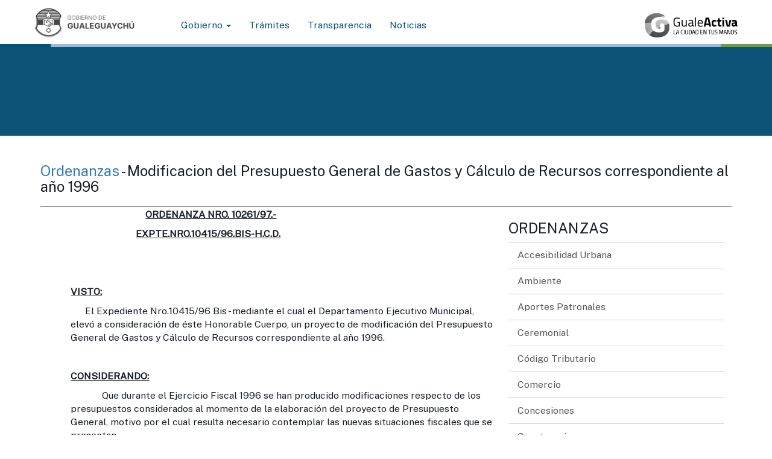

--- FILE ---
content_type: text/html; charset=UTF-8
request_url: https://gualeguaychu.gov.ar/ordenanzas/presupuesto/modificacion-del-presupuesto-general-de-gastos-y-c%C3%A1lculo-de-recursos-correspondiente-al-a%C3%B1o-1996
body_size: 95608
content:

<!DOCTYPE HTML>
<html>
<head>
<!--Meta para lectura de buscadores, redes sociales y boots -->   
<meta http-equiv="Content-Type" content="text/html; charset=utf-8" />

<meta name="theme-color" content="#007BB8">
<meta name="msapplication-navbutton-color" content="#007BB8">
<meta name="apple-mobile-web-app-status-bar-style" content="#007BB8">

<title>  - Municipalidad Gualeguaychú Entre Ríos Argentina </title>

<meta name="title" content=" - Municipalidad Gualeguaychú Entre Ríos Argentina"/>
<meta name="description" content=""/>
<meta name="keywords" content=",  "/>
<meta name="viewport" content="user-scalable=yes, width=1024, maximum-scale=5, minimum-scale=0.1"/>
<meta name="viewport" content="initial-scale=1,user-scalable=no,maximum-scale=1,width=device-width,height=device-height">
<meta name="google-site-verification" content="QqgbJ7YQ7VkKIk9WH0i-tfwfSga9pxhZaz_DrRIMwMU"/>
<meta name="Author" content="Municipalidad de Gualeguaychú"/>
<meta name="Subject" content="Municipalidad de Gualeguaychú"/>
<meta name="Language" content="Spanish"/> <meta http-equiv="Content-Language" content="es-ar">
<meta name="Revisit" content="1 day"/>
<meta name="Distribution" content="Global"/>
<meta name="Robots" content="All"/>
<meta name="geo.region" content="AR"/>
<meta name="geo.position" content="-33.008394;-58.516102"/>
<meta name="ICBM" content="-33.008394, -58.516102"/> 

<!-- RedesSociales -->
<meta property="fb:app_id" content="670603866410311" />
<meta property="og:title" content="" />
<meta property="og:description" content="" />  
<meta property="og:image" content="https://gualeguaychu.gov.ar/apps/dashboard/ftp/web/images/?cache=1769586184" />
<meta property="og:image:height" content="348" />
<meta property="og:image:width" content="528" />
<meta property="og:url" content="https://gualeguaychu.gov.ar/noticia/-" />
<meta property="og:type" content="article"/>

<!-- Twitter -->
<meta name="twitter:card" content="summary_large_image">
<meta name="twitter:title" content="">
<meta name="twitter:description" content="">
<meta name="twitter:image:src" content="https://gualeguaychu.gov.ar/apps/dashboard/ftp/web/images/">

<script src="https://gualeguaychu.gov.ar/apps/web/js/modernizr.js"></script>
<link href="https://fonts.googleapis.com/css2?family=Public+Sans&display=swap" rel="stylesheet">
<link rel="stylesheet" href="https://gualeguaychu.gov.ar/apps/web/css/bootstrap.css" />
<link rel="stylesheet" href="https://gualeguaychu.gov.ar/apps/web/css/animate.css" />
<link rel="stylesheet" type="text/css" href="https://gualeguaychu.gov.ar/apps/web/css/font-awesome-463/css/font-awesome.min.css" />
<link rel="stylesheet" href="https://gualeguaychu.gov.ar/apps/web/plugins/select2/select2.min.css" />

<!-- jssocials -->
<link rel="stylesheet" type="text/css" href="https://gualeguaychu.gov.ar/apps/web/plugins/jssocials/jssocials.css" />
<link rel="stylesheet" type="text/css" href="https://gualeguaychu.gov.ar/apps/web/plugins/jssocials/jssocials-theme-flat.css" />

<link rel="stylesheet" href="https://gualeguaychu.gov.ar/apps/web/css/style_ordenygestion.css?nochache=3" />


<script type="application/x-javascript">
 addEventListener("load", function() { 
      setTimeout(hideURLbar, 0); }, false); 
        function hideURLbar(){ window.scrollTo(0,1);
        }
</script>

<!-- HTML5 Shim and Respond.js IE8 support of HTML5 elements and media queries -->
<!-- WARNING: Respond.js doesn't work if you view the page via file:// -->
<!--[if lt IE 9]>
<script src="https://oss.maxcdn.com/html5shiv/3.7.2/html52shiv.min.js"></script>
<script src="https://oss.maxcdn.com/respond/1.4.2/respond.min.js"></script>
<![endif]-->
</head>
<body class="white" onload="">

<div id="fb-root"></div>
<script>
  window.fbAsyncInit = function() {
    FB.init({
      appId      : '670603866410311',
      xfbml      : true,
      version    : 'v2.4'
    });
  };

  (function(d, s, id){
     var js, fjs = d.getElementsByTagName(s)[0];
     if (d.getElementById(id)) {return;}
     js = d.createElement(s); js.id = id;
     js.src = "//connect.facebook.net/es_LA/sdk.js";
     fjs.parentNode.insertBefore(js, fjs);
   }(document, 'script', 'facebook-jssdk'));
</script>



<!-- Header -->
<header class="header_interno sticky" role="banner" style="height:auto;">

       <div class="col-md-12">
       
  
<!-- Fixed navbar -->
 
<nav class="navbar navbar-inverse navbar-static-top">
    <div class="container" style="margin-bottom:5px; margin-top: 10px;">
        <div class="navbar-header">
            <button type="button" class="navbar-toggle collapsed" data-toggle="collapse" data-target="#navbar" aria-expanded="false" aria-controls="navbar">
                <span class="sr-only">Toggle navigation</span>
                <span class="icon-bar"></span>
                <span class="icon-bar"></span>
                <span class="icon-bar"></span>
            </button>
            <a class="navbar-brand" href="/">
                <img src="https://gualeguaychu.gov.ar/apps/web/images/header/logomuni2025.png?0" id="logoChico" class="img-responsive" style="max-height: 52px;">
            </a>
        </div>

        <div id="navbar" class="navbar-collapse collapse" style="margin-left:200px;">
            <ul class="nav navbar-nav">
                <li class="dropdown">
                    <a href="https://gualeguaychu.gov.ar/gobierno/" class="dropdown-toggle" data-toggle="dropdown" role="button" aria-haspopup="true" aria-expanded="false">Gobierno <span class="caret"></span></a>
                    <ul class="dropdown-menu">
                        <li><a href="https://gualeguaychu.gov.ar/gobierno" title="Ejecutivo municipal">Ejecutivo Municipal</a></li>
                        <li><a href="https://gualeguaychu.gov.ar/hcd" title="Honorable Concejo Deliberante">Honorable Concejo Deliberante</a></li>
                        <li><a href="https://gualeguaychu.gov.ar/organigrama.pdf" title="Organigrama">Organigrama</a></li>
                    </ul>
                </li>
                <li> <a href="https://gualeguaychu.gov.ar/tramites/" title="Servicio al vecino">Trámites</a></li>
                <li> <a href="https://gualeguaychu.gov.ar/transparencia/" title="">Transparencia</a></li>
                <li> <a href="https://gualeguaychu.gov.ar//" title="">Noticias</a></li>


              </ul>

              <div class="navbar-right" style="margin-bottom:5px; margin-top: 10px;" >
                <a href="https://activa.gualeguaychu.gov.ar/" title="Servicio al vecino">
                  <img src="https://activa.gualeguaychu.gov.ar/apps/activa/img/logo_footer.png" id="logoChico" class="img-responsive" style="max-height: 42px;">
                </a>
              </div>
        </div>
    </div>
</nav>

   
    <!-- //Main Nav -->
  
  
  
  
       
    </div> 
    
         
        
</header>
<!-- //Header -->


<div class="globe-grids ejesdegobierno headerC3">
        <div class="container">
            <div class="col-mg-12">
                 <div class="row">
    	<div id="margenTopejes"></div>
        </div>   
            </div> 
        </div>    
    </div>

<main class="container" role="main">
<div class="row">

    <div class="col-md-12 contenidoNota white">
         <h3><a href='/ordenanzas'> Ordenanzas </a> - Modificacion del Presupuesto General de Gastos y Cálculo de Recursos correspondiente al año 1996 </h3> 
    <hr/>
    </div>  

<div class="col-md-12"> 
                 
<div class="col-md-8" style="margin-top:40px;"> 
<article class="single hentry white">

 
             
         <div class="entry-content"><p style="margin-left:28.8pt;">&nbsp;&nbsp;&nbsp;&nbsp;&nbsp;&nbsp;&nbsp;&nbsp;&nbsp;&nbsp;&nbsp;&nbsp;&nbsp;&nbsp;&nbsp;&nbsp;&nbsp;&nbsp;&nbsp;&nbsp;&nbsp;&nbsp;&nbsp;&nbsp;&nbsp;&nbsp;&nbsp;&nbsp; &nbsp;&nbsp;<strong><u>ORDENANZA NRO. 10261/97.-</u></strong></p>

<p style="margin-left:28.8pt;">&nbsp;&nbsp;&nbsp;&nbsp;&nbsp;&nbsp;&nbsp;&nbsp;&nbsp;&nbsp;&nbsp;&nbsp;&nbsp;&nbsp;&nbsp; &nbsp;&nbsp;&nbsp;&nbsp;&nbsp;&nbsp;&nbsp;&nbsp;&nbsp;&nbsp;&nbsp;<strong><u>EXPTE.NRO.10415/96.BIS-H.C.D.</u></strong></p>

<p style="margin-left:28.8pt;">&nbsp;</p>

<p style="margin-left:28.8pt;">&nbsp;</p>

<p style="margin-left:28.8pt;"><strong><u>VISTO:</u></strong></p>

<p style="margin-left:28.8pt;">&nbsp;&nbsp;&nbsp;&nbsp;&nbsp; El Expediente Nro.10415/96 Bis - mediante el cual el Departamento Ejecutivo Municipal, elev&oacute; a consideraci&oacute;n de &eacute;ste Honorable Cuerpo, un proyecto de modificaci&oacute;n del Presupuesto General de Gastos y C&aacute;lculo de Recursos correspondiente al a&ntilde;o 1996.</p>

<p style="margin-left:28.8pt;">&nbsp;</p>

<p style="margin-left:28.8pt;"><strong><u>CONSIDERANDO:</u></strong></p>

<p style="margin-left:28.8pt;">&nbsp;&nbsp;&nbsp;&nbsp;&nbsp;&nbsp;&nbsp;&nbsp;&nbsp;&nbsp;&nbsp;&nbsp; Que durante el Ejercicio Fiscal 1996 se han producido modificaciones respecto de los presupuestos considerados al momento de la elaboraci&oacute;n del proyecto de Presupuesto General, motivo por el cual resulta necesario contemplar las nuevas situaciones fiscales que se presentan.</p>

<p style="margin-left:28.8pt;">&nbsp;&nbsp;&nbsp;&nbsp;&nbsp;&nbsp;&nbsp;&nbsp;&nbsp; Que entre las distintas situaciones que modifican los c&aacute;lculos del Presupuesto General, se pueden mencionar a simple t&iacute;tulo ejemplificativo, la regularizaci&oacute;n impositiva dispuesta por la Ordenanza Nro.10183/96, la reconsideraci&oacute;n de las contribuciones de mejoras por pavimentos realizados por cuenta de terceros (Boulevard Daneri, B.Rold&aacute;n, Patico Daneri, San Jose`, etc) la falta de toma de los cr&eacute;ditos del Banco Interam&eacute;ricano de Desarrollo, el desmejoramiento de la situaci&oacute;n econ&oacute;mico-social de determinados sectores de la poblaci&oacute;n que hizo necesario incrementar el gasto social, etc...</p>

<p style="margin-left:28.8pt;">&nbsp;&nbsp;&nbsp;&nbsp;&nbsp;&nbsp;&nbsp;&nbsp;&nbsp;&nbsp;&nbsp; Que dichos cambios en la situaci&oacute;n, hace necesario realizar una modificaci&oacute;n presupuestaria, manteniendo el equilibrio fiscal, conforme lo previsto en el Art.124 de la Ley Nro. 3001.</p>

<p style="margin-left:28.8pt;">&nbsp;&nbsp;&nbsp;&nbsp;&nbsp; Que a la fecha se tiene con certeza los importes efectivamente ejecutados, motivo por el cual resulta pra`ctico modificar los importes del proyecto elevado a efectos de adecuarlos a lo realizado.</p>

<p style="margin-left:28.8pt;">&nbsp;</p>

<p style="margin-left:28.8pt;"><strong><u>POR ELLO:</u></strong></p>

<p style="margin-left:28.8pt;">&nbsp;&nbsp;&nbsp;&nbsp;</p>

<p align="center" style="margin-left:28.8pt;">&nbsp; <strong>EL HONORABLE CONCEJO DELIBERANTE DE LA MUNICIPALIDAD </strong></p>

<p align="center" style="margin-left:28.8pt;"><strong>DE SAN JOSE DE GUALEGUAYCHU SANCIONA LA SIGUIENTE</strong></p>

<p style="margin-left:28.8pt;">&nbsp;</p>

<p>&nbsp;&nbsp;&nbsp;&nbsp;&nbsp;&nbsp;&nbsp;&nbsp;&nbsp;&nbsp;&nbsp;&nbsp;</p>

<p>&nbsp;</p>

<p>&nbsp;</p>

<p align="center">&nbsp;&nbsp;&nbsp;&nbsp;&nbsp;&nbsp;&nbsp;&nbsp;&nbsp;&nbsp;&nbsp;&nbsp;&nbsp;&nbsp;&nbsp;&nbsp;&nbsp; <strong><u>ORDENANZA</u></strong></p>

<p>&nbsp;</p>

<p style="margin-left:28.8pt;"><strong><u>ART.1.-</u></strong>MODIFICASE el Art.1ro. de la Ordenanza Nro. 10155/96, el que quedar&aacute; redactado de la siguiente manera:</p>

<p style="margin-left:28.8pt;">&quot; FIJASE el total de erogaciones del Presupuesto General de Gastos de &eacute;sta Municipalidad para el a&ntilde;o 1996, en la suma e PESOS VEINTE MILLONES TRESCIENTOS SETENTA Y TRES MIL NOVECIENTOS TRES CON VEINTITRES CENTAVOS ($ 20.373.903,23.)&quot;.</p>

<p style="margin-left:28.8pt;"><strong><u>ART.2.-</u></strong>MODIFICASE el Art. 2do. de la Ordenanza Nro. 10155/96, el que quedar&aacute; redactado de la siguiente manera:</p>

<p style="margin-left:28.8pt;">&quot; FIJASE la Partida de Personal en la suma de PESOS SIETE</p>

<p style="margin-left:28.8pt;">MILLONES CIENTO NUEVE MIL CIENTO VEINTITRES CON CUARENTA Y NUEVE CENTAVOS ($ 7.109.123,49.-) &quot;.</p>

<p style="margin-left:28.8pt;"><strong><u>ART.3.-</u></strong>MODIFICASE el Art.3ro. de la Ordenanza Nro. 10155/96, el que quedar&aacute; redactado de la siguiente manera:</p>

<p style="margin-left:28.8pt;">&quot;FIJASE para la Partida Bienes de Consumo, la suma de PESOS OCHOCIENTOS VEINTIUN MIL SETECIENTOS TREINTA Y CINCO CON CUARENTA Y NUEVE CENTAVOS ($ 821.735,49.-)</p>

<p style="margin-left:28.8pt;"><strong><u>ART.4.-</u></strong>MODIFICASE el Art.4to. de la Ordenanza Nro. 10155/96, el que quedar&aacute; redactado de la siguiente manera:</p>

<p style="margin-left:28.8pt;">&quot;FIJASE para la Partida Servicios no Personales, la suma de PESOS CUATRO MILLONES CIENTO NOVENTA Y TRES MIL SESENTA Y SEIS CON OCHENTA Y TRES CENTAVOS ($ 4.193.066,83.-)&quot;.</p>

<p style="margin-left:28.8pt;"><strong><u>ART.5.-</u></strong>MODIFICASE el Art.5to.de la Ordenanza Nro. 10155/96, el que quedar&aacute; redactado de la siguiente manera:</p>

<p style="margin-left:28.8pt;">&quot;FIJASE para la Partida Transferencias, la suma de PESOS DOS MILLONES CIENTO DIECISIETE MIL TRESCIENTOS DIECISEIS CON VEINTISEIS CENTAVOS ($ 2.117.316,26.-).</p>

<p style="margin-left:28.8pt;"><strong><u>ART.6.-</u></strong>MODIFICASE el Art.6. de la Ordenanza Nro. 10155/96, el que quedar&aacute; redactado de la siguiente manera:</p>

<p style="margin-left:28.8pt;">&quot;FIJASE para la Partida Trabajos P&uacute;blicos, la suma de PESOS CINCO MILLONES DOSCIENTOS CUARENTA Y OCHO MIL CUATROCIENTOS SETENTA Y DOS CON CINCUENTA Y TRES CENTAVOS ($ 5.248.472,53.-)&quot;</p>

<p style="margin-left:28.8pt;"><strong><u>ART.7.-</u></strong>FIJASE la Partida de Bienes de Capital en la suma de PESOS DOSCIENTOS SETENTA Y OCHO MIL DOSCIENTOS CINCUENTA Y CUATRO CON OCHENTA Y CUATRO CENTAVOS ($ 278.254,84.-)&quot;.</p>

<p style="margin-left:28.8pt;"><strong><u>ART.8.-</u></strong>FIJASE la Partida Amortizacio`n Deuda Flotante ejercicio 1995, en la suma de PESOS QUINIENTOS CUARENTA Y NUEVE MIL NOVECIENTOS CATORCE CON SEIS CENTAVOS ($ 549.914,06.-)&quot;</p>

<p style="margin-left:28.8pt;">&nbsp;</p>

<p style="margin-left:28.8pt;"><strong><u>ART.9.-</u></strong>FIJASE la Partida Amortizaci&oacute;n Deuda Consolidada para el ejercicio 1996, en la suma de PESOS CINCUENTA Y SEIS MIL DIECINUEVE CON NOVENTA Y TRES CENTAVOS ($ 56.019,93.-)</p>

<p style="margin-left:28.8pt;"><strong><u>ART.10.-</u></strong>MODIFICASE el Art.7 de la Ordenanza Nro. 10155/96, el que quedar&aacute; redactado de la siguiente manera:</p>

<p style="margin-left:28.8pt;">&quot;FIJASE la Partida Recursos de Jurisdicci&oacute;n Municipal del C&aacute;lculo de Recursos, en la suma de PESOS ONCE MILLONES OCHOCIENTOS DIEZ MIL SETECIENTOS OCHENTA Y CUATRO CON SESENTA Y SIETE CENTAVOS ($ 11.810.784,67.-)&quot;.</p>

<p style="margin-left:28.8pt;"><strong><u>ART.11.-</u></strong>MODIFICASE el Art.8 de la Ordenanza Nro.10155/96, el que quedar&aacute; redactado de la siguiente manera:</p>

<p style="margin-left:28.8pt;">&quot;FIJASE la Partida Recursos de Otras Jurisdicciones del C&aacute;lculo de Recursos, en la suma de PESOS OCHO MILLONES TRESCIENTOS SETENTA Y TRES MIL SETENTA Y SIETE CON DIECINUEVE CENTAVOS ($ 8.373.077,19).&quot;</p>

<p style="margin-left:28.8pt;"><strong><u>ART.12.-</u></strong>MODIFICASE el Art.9 de la Ordenanza Nro.10155/96, el que quedar&aacute; redactado de la siguiente manera:</p>

<p style="margin-left:28.8pt;">&quot;FIJASE la Partida Recursos por Ingresos de Capital del C&aacute;lculo de Recursos, en la suma de PESOS CIENTO NOVENTA MIL CUARENTA Y UNO CON TREINTA Y SIETE CENTAVOS($ 190.041,37.)&quot;</p>

<p style="margin-left:28.8pt;"><strong><u>ART.13.-</u></strong>COMUNIQUESE, ETC...</p>

<p style="margin-left:28.8pt;">&nbsp;</p>

<p style="margin-left:28.8pt;">&nbsp;</p>

<p style="margin-left:28.8pt;">&nbsp;</p>

<p style="margin-left:28.8pt;">&nbsp;</p>

<p style="margin-left:28.8pt;">&nbsp;</p>

<p style="margin-left:28.8pt;">&nbsp;</p>

<p style="margin-left:28.8pt;"><strong>SALA DE SESIONES,SAN JOSE DE GUALEGUAYCHU,1RO.DE AGOSTO DE 1997</strong></p>

<p style="margin-left:28.8pt;"><strong>JOSE INGOLD, PRESIDENTE - GUILLERMO MARTINEZ, SECRETARIO.</strong></p>

<p style="margin-left:28.8pt;"><strong>ES COPIA FIEL QUE, CERTIFICO.</strong></p>
</div>  <ul><h3>Material Necesario!</h3><li><a href="https://gualeguaychu.gov.ar/apps/dashboard/ftp/web/files/O1026197.doc" target="_blank"><i class="fa fa-download" aria-hidden="true"></i> Descargar Archivo </a></li></ul>              

</article>                
</div>                

                
                
                <!--- Content -->           
                    <div class="col-md-4" style="margin-top:40px;">
                        <article class="single hentry white">


                    
                                                        <h3>ORDENANZAS</h3>

                    
                    
                            <div class="panel list-group"><a class="list-group-item" data-toggle="collapse" data-target="#s15" role="button">Accesibilidad Urbana</a><div id="s15" class="sublinks collapse"><a class="list-group-item small" href="/ordenanzas/accesibilidad-urbana/hotel-aguay"><span class="fa fa-chevron-right"></span> Hotel Aguay</a><a class="list-group-item small" href="/ordenanzas/accesibilidad-urbana/peatonalización-de-calle-san-lorenzo"><span class="fa fa-chevron-right"></span> Peatonalización de calle San Lorenzo</a><a class="list-group-item small" href="/ordenanzas/accesibilidad-urbana/declaración-de-interes-apertura-de-calle-montana-hacia-el-oeste-"><span class="fa fa-chevron-right"></span> Declaración de interes apertura de calle Montana hacia el oeste </a><a class="list-group-item small" href="/ordenanzas/accesibilidad-urbana/zona-de-estacionamiento-carga_descarga-y-ascenso-_descenso-"><span class="fa fa-chevron-right"></span> Zona de estacionamiento carga/descarga y Ascenso /descenso </a><a class="list-group-item small" href="/ordenanzas/accesibilidad-urbana/transporte-público-de-pasajeros"><span class="fa fa-chevron-right"></span> Transporte público de pasajeros</a><a class="list-group-item small" href="/ordenanzas/accesibilidad-urbana/modificación-del-art.3º-de-la-ordenanza-nº-10499_2001"><span class="fa fa-chevron-right"></span> Modificación del Art.3º de la Ordenanza Nº 10499/2001</a><a class="list-group-item small" href="/ordenanzas/accesibilidad-urbana/vecinos-de-calle-jose-ingenieros-s_-mejoras-en-barrio"><span class="fa fa-chevron-right"></span> VECINOS DE CALLE JOSE INGENIEROS S/ MEJORAS EN BARRIO</a><a class="list-group-item small" href="/ordenanzas/accesibilidad-urbana/imposicion-nombre-de-calle-“nuestros-héroes-de-malvinas”-"><span class="fa fa-chevron-right"></span> Imposicion nombre de calle “Nuestros Héroes de Malvinas” </a><a class="list-group-item small" href="/ordenanzas/accesibilidad-urbana/creación-del-plan-de-financiamiento-solidario-(pfs)"><span class="fa fa-chevron-right"></span> Creación del Plan de Financiamiento Solidario (PFS)</a></div><a class="list-group-item" data-toggle="collapse" data-target="#s16" role="button">Ambiente</a><div id="s16" class="sublinks collapse"><a class="list-group-item small" href="/ordenanzas/ambiente/codigo-de-prevencion-de-la-contaminacion-ambiental"><span class="fa fa-chevron-right"></span> CODIGO DE PREVENCION DE LA CONTAMINACION AMBIENTAL</a><a class="list-group-item small" href="/ordenanzas/ambiente/creación-de-la-comisión-asesora-sobre-prevención-de-la-contaminación-ambiental"><span class="fa fa-chevron-right"></span> Creación de la Comisión Asesora sobre Prevención de la Contaminación Ambiental</a><a class="list-group-item small" href="/ordenanzas/ambiente/programa-de-mejoramiento-ambiental-de-la-secretaría-de-desarrollo-social"><span class="fa fa-chevron-right"></span> Programa de Mejoramiento Ambiental de la Secretaría de Desarrollo Social</a><a class="list-group-item small" href="/ordenanzas/ambiente/ordenanza-en-defensa-del-arbolado-público"><span class="fa fa-chevron-right"></span> Ordenanza en Defensa del arbolado público</a><a class="list-group-item small" href="/ordenanzas/ambiente/prohibicion-de-umar-en-espacios-publicos"><span class="fa fa-chevron-right"></span> Prohibicion de umar en espacios publicos</a><a class="list-group-item small" href="/ordenanzas/ambiente/adhesion-a-decreto-provincial-nº-4519-desmonte-de-bosques-nativos"><span class="fa fa-chevron-right"></span> Adhesion a Decreto Provincial Nº 4519 Desmonte de Bosques nativos</a><a class="list-group-item small" href="/ordenanzas/ambiente/programa-de-educación-ambiental"><span class="fa fa-chevron-right"></span> Programa de Educación Ambiental</a><a class="list-group-item small" href="/ordenanzas/ambiente/decisión-de-impulsar-políticas-públicas-que-reflejen-una-constante-profundización-de-la-conciencia-ambiental-ciudadana,-que-se-reflejen-en-la-protección-de-los-recursos-naturales,-entre-ellos-los-cursos-de-agua-superficiales-y-subterráneos."><span class="fa fa-chevron-right"></span> decisión de impulsar políticas públicas que reflejen una constante profundización de la conciencia ambiental ciudadana, que se reflejen en la protección de los recursos naturales, entre ellos los cursos de agua superficiales y subterráneos.</a><a class="list-group-item small" href="/ordenanzas/ambiente/modificación-a-la-ordenanza-nº-10.539_2001"><span class="fa fa-chevron-right"></span> Modificación a la Ordenanza Nº 10.539/2001</a><a class="list-group-item small" href="/ordenanzas/ambiente/ordenanza-nº-12.502_2021"><span class="fa fa-chevron-right"></span> ORDENANZA Nº 12.502/2021</a></div><a class="list-group-item" data-toggle="collapse" data-target="#s17" role="button">Aportes Patronales</a><div id="s17" class="sublinks collapse"><a class="list-group-item small" href="/ordenanzas/aportes-patronales/ordenanza-nº-10673_2004"><span class="fa fa-chevron-right"></span> ORDENANZA Nº 10673/2004</a><a class="list-group-item small" href="/ordenanzas/aportes-patronales/regimen-jubilatorio-municipal"><span class="fa fa-chevron-right"></span> regimen jubilatorio Municipal</a></div><a class="list-group-item" data-toggle="collapse" data-target="#s19" role="button">Ceremonial</a><div id="s19" class="sublinks collapse"><a class="list-group-item small" href="/ordenanzas/ceremonial/instituir-el-título-de-“ciudadano-ilustre-de-la-ciudad-de-san-josÉ-de-gualeguaychu”"><span class="fa fa-chevron-right"></span> Instituir el título de “CIUDADANO ILUSTRE DE LA CIUDAD DE SAN JOSÉ DE GUALEGUAYCHU”</a><a class="list-group-item small" href="/ordenanzas/ceremonial/declaratoria-de-patrimonio-cultural-de-la-ciudad,-al-himno-a-la-tradición"><span class="fa fa-chevron-right"></span> Declaratoria de Patrimonio Cultural de la ciudad, al Himno a la Tradición</a><a class="list-group-item small" href="/ordenanzas/ceremonial/institucionalizacion-de-la-bandera-de-san-jose-de-gualeguaychu"><span class="fa fa-chevron-right"></span> Institucionalizacion de la bandera de San Jose de Gualeguaychu</a><a class="list-group-item small" href="/ordenanzas/ceremonial/40-años-ininterrumpidos-de-democracia"><span class="fa fa-chevron-right"></span> 40 años ininterrumpidos de Democracia</a><a class="list-group-item small" href="/ordenanzas/ceremonial/informaciÓn-pÚblica"><span class="fa fa-chevron-right"></span> INFORMACIÓN PÚBLICA</a><a class="list-group-item small" href="/ordenanzas/ceremonial/"osvaldo-delmonte"---nombre-designado-al-museo-de-la-memoria-popular-de-la-ciudad-de-san-josé-de-gualeguaychú"><span class="fa fa-chevron-right"></span> "OSVALDO DELMONTE" - Nombre designado al Museo de la Memoria Popular de la ciudad de San José de Gualeguaychú</a><a class="list-group-item small" href="/ordenanzas/ceremonial/"día-del-chaná-y-la-preservación-de-la-cultura-chaná""><span class="fa fa-chevron-right"></span> "Día del Chaná y la preservación de la cultura chaná"</a></div><a class="list-group-item" data-toggle="collapse" data-target="#s46" role="button">Código Tributario</a><div id="s46" class="sublinks collapse"><a class="list-group-item small" href="/ordenanzas/código-tributario/régimen-de-regularización,-condonación-y-facilidades-de-deuda"><span class="fa fa-chevron-right"></span> Régimen de regularización, condonación y facilidades de deuda</a><a class="list-group-item small" href="/ordenanzas/código-tributario/modificación-a-ordenanza-de-regularización-tributaria-nro.10183_96.-"><span class="fa fa-chevron-right"></span> Modificación a Ordenanza de Regularización Tributaria Nro.10183/96. </a><a class="list-group-item small" href="/ordenanzas/código-tributario/codigo-tributario"><span class="fa fa-chevron-right"></span> Codigo tributario</a><a class="list-group-item small" href="/ordenanzas/código-tributario/ordenanza-impositiva"><span class="fa fa-chevron-right"></span> Ordenanza Impositiva</a><a class="list-group-item small" href="/ordenanzas/código-tributario/modificacion-del-código-tributario-municipal"><span class="fa fa-chevron-right"></span> Modificacion del Código Tributario Municipal</a><a class="list-group-item small" href="/ordenanzas/código-tributario/reglamentacion-tributaria-de-crematorio"><span class="fa fa-chevron-right"></span> Reglamentacion tributaria de Crematorio</a><a class="list-group-item small" href="/ordenanzas/código-tributario/código-tributario-municipal-título-x"><span class="fa fa-chevron-right"></span> Código Tributario Municipal Título X</a><a class="list-group-item small" href="/ordenanzas/código-tributario/modificación-del-código-tributario-municipal"><span class="fa fa-chevron-right"></span> Modificación del Código Tributario Municipal</a><a class="list-group-item small" href="/ordenanzas/código-tributario/eximisión-de-tasa-a-corredores-públicos-inmobiliarios-matriculados."><span class="fa fa-chevron-right"></span> Eximisión de tasa a Corredores Públicos Inmobiliarios Matriculados.</a><a class="list-group-item small" href="/ordenanzas/código-tributario/fijación-de-alícuota-de-consumo-de-energía-electrica"><span class="fa fa-chevron-right"></span> Fijación de alícuota de consumo de energía electrica</a><a class="list-group-item small" href="/ordenanzas/código-tributario/modificación-a-ordenanza-general-impositiva-municipal"><span class="fa fa-chevron-right"></span> Modificación a Ordenanza General Impositiva Municipal</a><a class="list-group-item small" href="/ordenanzas/código-tributario/modificación-al-código-tributario"><span class="fa fa-chevron-right"></span> Modificación al Código Tributario</a><a class="list-group-item small" href="/ordenanzas/código-tributario/modificación-a-tasa-por-inspección-sanitaria,-higiene,-profilaxis-y-seguridad"><span class="fa fa-chevron-right"></span> Modificación a Tasa por Inspección Sanitaria, Higiene, Profilaxis y Seguridad</a><a class="list-group-item small" href="/ordenanzas/código-tributario/contribución-por-mejoras"><span class="fa fa-chevron-right"></span> Contribución por mejoras</a><a class="list-group-item small" href="/ordenanzas/código-tributario/cargo-de-deuda"><span class="fa fa-chevron-right"></span> Cargo de deuda</a><a class="list-group-item small" href="/ordenanzas/código-tributario/creacion-del-fondo-de-desarrollo-habitacional"><span class="fa fa-chevron-right"></span> Creacion del fondo de Desarrollo Habitacional</a><a class="list-group-item small" href="/ordenanzas/código-tributario/tasa-por-disposicion-final-de-residuos-sÓlidos"><span class="fa fa-chevron-right"></span> TASA POR DISPOSICION FINAL DE RESIDUOS SÓLIDOS</a><a class="list-group-item small" href="/ordenanzas/código-tributario/modificación-al-código-tributario"><span class="fa fa-chevron-right"></span> Modificación al Código Tributario</a><a class="list-group-item small" href="/ordenanzas/código-tributario/entrega-de-volantes-e-via-pública"><span class="fa fa-chevron-right"></span> Entrega de volantes e via pública</a><a class="list-group-item small" href="/ordenanzas/código-tributario/escala-de-alicuotas-mensuales"><span class="fa fa-chevron-right"></span> Escala de Alicuotas mensuales</a><a class="list-group-item small" href="/ordenanzas/código-tributario/ordenanza-general-impositiva"><span class="fa fa-chevron-right"></span> Ordenanza general impositiva</a><a class="list-group-item small" href="/ordenanzas/código-tributario/lncorporación-del--fondo-de-desarrollo-habitacional"><span class="fa fa-chevron-right"></span> lncorporación del  Fondo de Desarrollo Habitacional</a><a class="list-group-item small" href="/ordenanzas/código-tributario/tributo-por-la-aprobación-de-planos-y-servicios-de-inspección-de-obras"><span class="fa fa-chevron-right"></span> Tributo por la aprobación de planos y servicios de inspección de obras</a><a class="list-group-item small" href="/ordenanzas/código-tributario/modificación-al-código-tributario"><span class="fa fa-chevron-right"></span> Modificación al Código Tributario</a><a class="list-group-item small" href="/ordenanzas/código-tributario/reforma-de-ordenanza--tasa-de-recoleccion-grandes-generadores"><span class="fa fa-chevron-right"></span> Reforma de Ordenanza  Tasa de recoleccion grandes generadores</a><a class="list-group-item small" href="/ordenanzas/código-tributario/reforma-impositiva,-derechos-del-cementerio"><span class="fa fa-chevron-right"></span> Reforma impositiva, derechos del cementerio</a><a class="list-group-item small" href="/ordenanzas/código-tributario/modificación-del-código-tributario-municipal,-para-personas-con-discapacidad"><span class="fa fa-chevron-right"></span> Modificación del Código Tributario Municipal, para personas con discapacidad</a><a class="list-group-item small" href="/ordenanzas/código-tributario/eximicion-de-impuestos-complejo-portuario-"><span class="fa fa-chevron-right"></span> Eximicion de Impuestos Complejo Portuario </a><a class="list-group-item small" href="/ordenanzas/código-tributario/excepción--derechos-de-edificacion"><span class="fa fa-chevron-right"></span> Excepción  derechos de edificacion</a><a class="list-group-item small" href="/ordenanzas/código-tributario/modificación-a-ordenanza-general-impositiva-nº10.446_2000"><span class="fa fa-chevron-right"></span> Modificación a Ordenanza General Impositiva Nº10.446/2000</a><a class="list-group-item small" href="/ordenanzas/código-tributario/creación-de-tasa-de-inscripción-al-registro-municipal-de-operadores,-generadores-y-transportistas-de-residuos-peligrosos"><span class="fa fa-chevron-right"></span> Creación de Tasa de Inscripción al Registro Municipal de Operadores, Generadores y Transportistas de Residuos Peligrosos</a><a class="list-group-item small" href="/ordenanzas/código-tributario/modificacion-de-codigo-tributario"><span class="fa fa-chevron-right"></span> Modificacion de Codigo tributario</a><a class="list-group-item small" href="/ordenanzas/código-tributario/sobretasa-impuesto-inmobiliario"><span class="fa fa-chevron-right"></span> Sobretasa Impuesto inmobiliario</a><a class="list-group-item small" href="/ordenanzas/código-tributario/ordenanza-impositiva-cementerio"><span class="fa fa-chevron-right"></span> Ordenanza impositiva Cementerio</a><a class="list-group-item small" href="/ordenanzas/código-tributario/modificación-del-código-tributario-"><span class="fa fa-chevron-right"></span> Modificación del Código tributario </a><a class="list-group-item small" href="/ordenanzas/código-tributario/decreto-ad-referendum-1843_20"><span class="fa fa-chevron-right"></span> Decreto Ad referendum 1843/20</a></div><a class="list-group-item" data-toggle="collapse" data-target="#s20" role="button">Comercio</a><div id="s20" class="sublinks collapse"><a class="list-group-item small" href="/ordenanzas/comercio/factibilidad-de-uso-de--zona-"><span class="fa fa-chevron-right"></span> Factibilidad de uso de  zona </a><a class="list-group-item small" href="/ordenanzas/comercio/adhesión-a-la-ley-provincial-nro.-8973_95"><span class="fa fa-chevron-right"></span> Adhesión a la Ley Provincial Nro. 8973/95</a><a class="list-group-item small" href="/ordenanzas/comercio/colocacion-de-cestos-de-residuos-en-comercios"><span class="fa fa-chevron-right"></span> Colocacion de cestos de residuos en comercios</a><a class="list-group-item small" href="/ordenanzas/comercio/regulacion-de-estaciones-de-servicios-con-g.n.c."><span class="fa fa-chevron-right"></span> Regulacion de Estaciones de Servicios con G.N.C.</a><a class="list-group-item small" href="/ordenanzas/comercio/ampliacion-de-zona-industrial"><span class="fa fa-chevron-right"></span> Ampliacion de zona industrial</a><a class="list-group-item small" href="/ordenanzas/comercio/autorizar-instalacion-provisoria-de-empresa-textil-de-ex-trabajadores-de-“fulltex-s.a."><span class="fa fa-chevron-right"></span> Autorizar instalacion provisoria de Empresa Textil de Ex-Trabajadores de “FULLTEX S.A.</a><a class="list-group-item small" href="/ordenanzas/comercio/normas-generales-para-locales-de-esparcimiento-"><span class="fa fa-chevron-right"></span> Normas generales para locales de esparcimiento </a><a class="list-group-item small" href="/ordenanzas/comercio/autorizar-las-actividades-de-academia-de-conductores-denominada-“auto-escuela-galó”."><span class="fa fa-chevron-right"></span> Autorizar las actividades de Academia de Conductores denominada “Auto Escuela Galó”.</a><a class="list-group-item small" href="/ordenanzas/comercio/suspencion-de-habilitacion-de-locales-esparcimiento-nocturnos"><span class="fa fa-chevron-right"></span> Suspencion de habilitacion de locales esparcimiento nocturnos</a><a class="list-group-item small" href="/ordenanzas/comercio/clasificación-de-servicio-al-esparcimiento-nocturno"><span class="fa fa-chevron-right"></span> Clasificación de servicio al esparcimiento nocturno</a><a class="list-group-item small" href="/ordenanzas/comercio/normas-para-habilitación-de-locales-de-esparcimiento-nocturno-que-incluyen-música-y_o-espectáculos"><span class="fa fa-chevron-right"></span> Normas para habilitación de locales de esparcimiento nocturno que incluyen música y/o espectáculos</a><a class="list-group-item small" href="/ordenanzas/comercio/normas-generales-para-locales-de-esparcimiento-"><span class="fa fa-chevron-right"></span> Normas generales para locales de esparcimiento </a><a class="list-group-item small" href="/ordenanzas/comercio/habilitacion-en-circuito-turistico"><span class="fa fa-chevron-right"></span> Habilitacion en Circuito Turistico</a><a class="list-group-item small" href="/ordenanzas/comercio/habilitaciones-para-explotación-comercial-de-balnearios,-campings,-piletas-de-natación,-etc,"><span class="fa fa-chevron-right"></span> Habilitaciones para explotación comercial de Balnearios, Campings, Piletas de Natación, etc,</a><a class="list-group-item small" href="/ordenanzas/comercio/prohibicion-de-habilitacion-de-negocios-de-esparcimiento-en-camino-de-la-costa"><span class="fa fa-chevron-right"></span> Prohibicion de habilitacion de negocios de esparcimiento en Camino de la Costa</a><a class="list-group-item small" href="/ordenanzas/comercio/zonificacion-de-locales-de-esparcimiento-nocturno"><span class="fa fa-chevron-right"></span> Zonificacion de locales de esparcimiento nocturno</a><a class="list-group-item small" href="/ordenanzas/comercio/adhesión-a-ley-provincial-de-grandes--superficies-comerciales"><span class="fa fa-chevron-right"></span> Adhesión a ley provincial de grandes  superficies comerciales</a><a class="list-group-item small" href="/ordenanzas/comercio/suspensión-temporal--de-habilitaciones-de-grandes-superficies"><span class="fa fa-chevron-right"></span> Suspensión temporal  de habilitaciones de grandes superficies</a><a class="list-group-item small" href="/ordenanzas/comercio/aprobación-de-una-subdivisión-de-la-parcela-sobre-la-avda.-juan-f.-morrogh-bernard-e_-pronunciamiento--y-maría-luisa-guerra"><span class="fa fa-chevron-right"></span> Aprobación de una subdivisión de la parcela sobre la Avda. Juan F. Morrogh Bernard e/ Pronunciamiento  y María Luisa Guerra</a><a class="list-group-item small" href="/ordenanzas/comercio/suspensión-de-habilitaciones-de-comercio-de-la-actividad-supermercadista,-cadenas-de-venta,-autoservicios-y-similares"><span class="fa fa-chevron-right"></span> Suspensión de habilitaciones de comercio de la actividad supermercadista, cadenas de venta, autoservicios y similares</a><a class="list-group-item small" href="/ordenanzas/comercio/suspensiôn-de-habilitación-de-locales-comerciales"><span class="fa fa-chevron-right"></span> Suspensiôn de habilitación de locales comerciales</a><a class="list-group-item small" href="/ordenanzas/comercio/suspender-habilitacion-de-agencias-de-remis-hasta-año-2003"><span class="fa fa-chevron-right"></span> Suspender habilitacion de agencias de remis hasta año 2003</a><a class="list-group-item small" href="/ordenanzas/comercio/emprendimientos-de-producción-alimenticia"><span class="fa fa-chevron-right"></span> Emprendimientos de producción alimenticia</a><a class="list-group-item small" href="/ordenanzas/comercio/reglamentacion-para-cyber-cafe"><span class="fa fa-chevron-right"></span> Reglamentacion para Cyber-cafe</a><a class="list-group-item small" href="/ordenanzas/comercio/prohibición-exhibición-de-mercaderia-que-no-contemple-la--ordenanza-nº-10149_95"><span class="fa fa-chevron-right"></span> Prohibición exhibición de mercaderia que no contemple la  Ordenanza Nº 10149/95</a><a class="list-group-item small" href="/ordenanzas/comercio/habilitacion-casas-de-tatuajes"><span class="fa fa-chevron-right"></span> Habilitacion casas de tatuajes</a><a class="list-group-item small" href="/ordenanzas/comercio/otorgar-factibillidad-de-zona-por-18-meses-a-deloren-s.-a."><span class="fa fa-chevron-right"></span> Otorgar factibillidad de zona por 18 meses a Deloren S. A.</a><a class="list-group-item small" href="/ordenanzas/comercio/planilla-para-evaluar-patron-o-grado-de-molestia-de-comercios-e-industrias"><span class="fa fa-chevron-right"></span> Planilla para evaluar patron o grado de molestia de comercios e industrias</a><a class="list-group-item small" href="/ordenanzas/comercio/venta-de-animales-vivos-"><span class="fa fa-chevron-right"></span> Venta de animales vivos </a><a class="list-group-item small" href="/ordenanzas/comercio/instalación-de-establecimientos-cunícolas-"><span class="fa fa-chevron-right"></span> instalación de establecimientos cunícolas </a><a class="list-group-item small" href="/ordenanzas/comercio/reglamentación-del-servicio-privado-de-cadetería-"><span class="fa fa-chevron-right"></span> Reglamentación del Servicio Privado de Cadetería </a><a class="list-group-item small" href="/ordenanzas/comercio/prohibición-deinstalación-de-locales-de-actividad--tipo-“a”,-en-la-calle-alem"><span class="fa fa-chevron-right"></span> Prohibición deinstalación de locales de actividad  tipo “A”, en la calle Alem</a><a class="list-group-item small" href="/ordenanzas/comercio/modificación-a-ordenanza-nº-10404_00"><span class="fa fa-chevron-right"></span> Modificación a Ordenanza Nº 10404/00</a><a class="list-group-item small" href="/ordenanzas/comercio/habilitación-de-geriátricos-y_o-residencias-de-adultos-mayores-"><span class="fa fa-chevron-right"></span> Habilitación de Geriátricos y/o Residencias de Adultos Mayores </a><a class="list-group-item small" href="/ordenanzas/comercio/exhibición-en-cada-local-comercial-de-la-oblea"><span class="fa fa-chevron-right"></span> Exhibición en cada local comercial de la oblea</a><a class="list-group-item small" href="/ordenanzas/comercio/desinfección,-desratización-y-desmalezamiento--de-determinados-comercios"><span class="fa fa-chevron-right"></span> Desinfección, desratización y desmalezamiento  de determinados comercios</a><a class="list-group-item small" href="/ordenanzas/comercio/prohibición-de-expendio-de-bebidas-energizantes-a-menores"><span class="fa fa-chevron-right"></span> Prohibición de expendio de bebidas energizantes a menores</a><a class="list-group-item small" href="/ordenanzas/comercio/excepción-de-ordenanza-nº-10720_2004-"><span class="fa fa-chevron-right"></span> Excepción de ordenanza Nº 10720/2004 </a><a class="list-group-item small" href="/ordenanzas/comercio/rehabilitación-de-granja-sr.-caballero"><span class="fa fa-chevron-right"></span> Rehabilitación de granja Sr. Caballero</a><a class="list-group-item small" href="/ordenanzas/comercio/clasificación-de-negocios-gastronomicos-y-de-esparcimiento"><span class="fa fa-chevron-right"></span> Clasificación de negocios gastronomicos y de esparcimiento</a><a class="list-group-item small" href="/ordenanzas/comercio/opticas-"><span class="fa fa-chevron-right"></span> Opticas </a><a class="list-group-item small" href="/ordenanzas/comercio/suspender-por-180-dias-habilitación-de-grandes-superficies-comerciales"><span class="fa fa-chevron-right"></span> Suspender por 180 dias habilitación de grandes superficies comerciales</a><a class="list-group-item small" href="/ordenanzas/comercio/creación-del-Área-de-habilitaciones"><span class="fa fa-chevron-right"></span> Creación del Área de Habilitaciones</a><a class="list-group-item small" href="/ordenanzas/comercio/servicios-de-cadeteria"><span class="fa fa-chevron-right"></span> Servicios de cadeteria</a><a class="list-group-item small" href="/ordenanzas/comercio/servicios-de-remises"><span class="fa fa-chevron-right"></span> Servicios de remises</a><a class="list-group-item small" href="/ordenanzas/comercio/suspender-habilitaciones-de-antenas-de-telefonía-"><span class="fa fa-chevron-right"></span> Suspender habilitaciones de antenas de telefonía </a><a class="list-group-item small" href="/ordenanzas/comercio/uso-de-espacio-público"><span class="fa fa-chevron-right"></span> Uso de espacio público</a><a class="list-group-item small" href="/ordenanzas/comercio/explotación-comercial-de-balnearios,-campings,-etc--de-uso-público-y-privadas--"><span class="fa fa-chevron-right"></span> Explotación comercial de Balnearios, Campings, etc  de uso público y privadas  </a><a class="list-group-item small" href="/ordenanzas/comercio/transferencia-de-habilitación-de-remis"><span class="fa fa-chevron-right"></span> Transferencia de habilitación de remis</a><a class="list-group-item small" href="/ordenanzas/comercio/requisitos-para-pelotero"><span class="fa fa-chevron-right"></span> Requisitos para pelotero</a><a class="list-group-item small" href="/ordenanzas/comercio/reglamentación-para-geriatricos"><span class="fa fa-chevron-right"></span> Reglamentación para geriatricos</a><a class="list-group-item small" href="/ordenanzas/comercio/bases-legales-para-la-defensa-del-consumidor-y-del-usuario"><span class="fa fa-chevron-right"></span> Bases legales para la defensa del consumidor y del usuario</a><a class="list-group-item small" href="/ordenanzas/comercio/colocacion-de-cestos-de-residuos-en-locales"><span class="fa fa-chevron-right"></span> Colocacion de cestos de residuos en locales</a><a class="list-group-item small" href="/ordenanzas/comercio/regulación-de-carritos-pancheros"><span class="fa fa-chevron-right"></span> Regulación de Carritos Pancheros</a><a class="list-group-item small" href="/ordenanzas/comercio/reglamentación-instalación-garajes-y-playas-de-estacionamientos"><span class="fa fa-chevron-right"></span> Reglamentación instalación Garajes y Playas de Estacionamientos</a><a class="list-group-item small" href="/ordenanzas/comercio/zonificacion-actividades-recreativas"><span class="fa fa-chevron-right"></span> Zonificacion actividades recreativas</a><a class="list-group-item small" href="/ordenanzas/comercio/establecimientos-de-comercialización"><span class="fa fa-chevron-right"></span> Establecimientos de comercialización</a><a class="list-group-item small" href="/ordenanzas/comercio/radicación-de-locales-tipo-supermercados-"><span class="fa fa-chevron-right"></span> Radicación de locales tipo Supermercados </a><a class="list-group-item small" href="/ordenanzas/comercio/prohibición-de-comercialización-publica-de-comercialización-de-barbijos-n95-y-barbijos-quirúrgicos."><span class="fa fa-chevron-right"></span> Prohibición de comercialización publica de comercialización de barbijos N95 y barbijos quirúrgicos.</a><a class="list-group-item small" href="/ordenanzas/comercio/prorrogar-por-un-(1)-año-las-resoluciones-habilitatorias-que-se-encuadran-en-el-artículo-41º-inciso-f)-de-la-ordenanza-nº-10.396_1999"><span class="fa fa-chevron-right"></span> Prorrogar por un (1) año las Resoluciones habilitatorias que se encuadran en el artículo 41º inciso f) de la Ordenanza Nº 10.396/1999</a><a class="list-group-item small" href="/ordenanzas/comercio/plazos-de-vigencia-de--las-habilitaciones-comerciales"><span class="fa fa-chevron-right"></span> Plazos de vigencia de  las habilitaciones comerciales</a><a class="list-group-item small" href="/ordenanzas/comercio/colocacion-de-baranda-perimetral-corralito_derogacion-ordenanza-10760_2004"><span class="fa fa-chevron-right"></span> Colocacion de Baranda Perimetral Corralito/Derogacion Ordenanza 10760/2004</a></div><a class="list-group-item" data-toggle="collapse" data-target="#s45" role="button">Concesiones</a><div id="s45" class="sublinks collapse"><a class="list-group-item small" href="/ordenanzas/concesiones/ordenanza-nro.10083_95"><span class="fa fa-chevron-right"></span> ORDENANZA NRO.10083/95</a><a class="list-group-item small" href="/ordenanzas/concesiones/concesion-de-stands-del-rincon-regional"><span class="fa fa-chevron-right"></span> Concesion de stands del Rincon Regional</a><a class="list-group-item small" href="/ordenanzas/concesiones/concesión-al-"-club-social-y-deportivo-sud-américa""><span class="fa fa-chevron-right"></span> Concesión al " Club Social y Deportivo Sud América"</a><a class="list-group-item small" href="/ordenanzas/concesiones/proyecto-de-ordenanza-s_prórroga-concesión-gratuita-club-neptunia---adj.-expte.nro.-4615_96"><span class="fa fa-chevron-right"></span> Proyecto de Ordenanza s/prórroga concesión gratuita Club Neptunia - adj. Expte.Nro. 4615/96</a><a class="list-group-item small" href="/ordenanzas/concesiones/termas-del-guaychu-s.a."><span class="fa fa-chevron-right"></span> TERMAS DEL GUAYCHU S.A.</a><a class="list-group-item small" href="/ordenanzas/concesiones/licitacion-publica-“-di-leo-mabel-celina-s_inversores”"><span class="fa fa-chevron-right"></span> Licitacion publica “ Di Leo Mabel Celina s/Inversores”</a><a class="list-group-item small" href="/ordenanzas/concesiones/prorroga-de-concesion-a-club-neptunia"><span class="fa fa-chevron-right"></span> Prorroga de concesion a Club Neptunia</a><a class="list-group-item small" href="/ordenanzas/concesiones/concesion-sr-romero-uso-de-espacio-publico"><span class="fa fa-chevron-right"></span> Concesion Sr Romero uso de espacio publico</a><a class="list-group-item small" href="/ordenanzas/concesiones/concesionar-el-inmueble-al--casino-y-anexos-tragamonedas-de-gualeguaychú"><span class="fa fa-chevron-right"></span> Concesionar el Inmueble al  Casino y Anexos Tragamonedas de Gualeguaychú</a><a class="list-group-item small" href="/ordenanzas/concesiones/concesion-de-lote-a-iglesia-“caudal-de-vida”"><span class="fa fa-chevron-right"></span> Concesion de lote a Iglesia “Caudal de Vida”</a><a class="list-group-item small" href="/ordenanzas/concesiones/homologación-del-convenio-de-permiso-de-uso-de-la-plaza-san-martín-"><span class="fa fa-chevron-right"></span> Homologación del Convenio de Permiso de Uso de la Plaza San Martín </a><a class="list-group-item small" href="/ordenanzas/concesiones/llamado-a-licitación-pública-para-la-concesión-seccion-noreste-plaza-san-martin"><span class="fa fa-chevron-right"></span> Llamado a Licitación Pública para la concesión seccion noreste Plaza San Martin</a><a class="list-group-item small" href="/ordenanzas/concesiones/contrato-de-concesión-con-centro-de-estudios-arqueológicos-manuel-almeida"><span class="fa fa-chevron-right"></span> Contrato de concesión con Centro de Estudios Arqueológicos Manuel Almeida</a><a class="list-group-item small" href="/ordenanzas/concesiones/cementerio--parcela-a-la--asosciacion-del-magisterio-de-gualeguaychú"><span class="fa fa-chevron-right"></span> Cementerio  parcela a la  Asosciacion del Magisterio de Gualeguaychú</a><a class="list-group-item small" href="/ordenanzas/concesiones/reajuste-del-régimen-tarifario-en-la-nueva-terminal-de-omnibus"><span class="fa fa-chevron-right"></span> Reajuste del Régimen Tarifario en la Nueva Terminal de Omnibus</a><a class="list-group-item small" href="/ordenanzas/concesiones/prorroga-de-concesión-del-predio-al-club-de-pescadores-de-gualeguaychú"><span class="fa fa-chevron-right"></span> Prorroga de concesión del predio al Club de Pescadores de Gualeguaychú</a><a class="list-group-item small" href="/ordenanzas/concesiones/cesión-temporaria-de-fracción-de-parque-chico."><span class="fa fa-chevron-right"></span> Cesión temporaria de fracción de Parque Chico.</a><a class="list-group-item small" href="/ordenanzas/concesiones/concesión-a-caja-de-jubilaciones-30-mts.-para-nichos"><span class="fa fa-chevron-right"></span> Concesión a Caja de Jubilaciones 30 mts. para nichos</a><a class="list-group-item small" href="/ordenanzas/concesiones/concesión-de-terreno-30-mts.-en-cementerio--a-la-policia"><span class="fa fa-chevron-right"></span> Concesión de terreno 30 mts. en Cementerio  a la Policia</a><a class="list-group-item small" href="/ordenanzas/concesiones/renovación-de-concesión-carpinchos-rugby-club"><span class="fa fa-chevron-right"></span> Renovación de concesión Carpinchos Rugby Club</a><a class="list-group-item small" href="/ordenanzas/concesiones/cancelación-de-concesión-en-predio-“las-piedras”,-"><span class="fa fa-chevron-right"></span> Cancelación de concesión en predio “Las Piedras”, </a><a class="list-group-item small" href="/ordenanzas/concesiones/concesión-de-espacio-publico-a-sres-puig-y-contreras"><span class="fa fa-chevron-right"></span> Concesión de espacio publico a Sres Puig y Contreras</a><a class="list-group-item small" href="/ordenanzas/concesiones/recesión-de-contrato-de--concesión-al-sr.-herrera"><span class="fa fa-chevron-right"></span> Recesión de contrato de  concesión al Sr. Herrera</a><a class="list-group-item small" href="/ordenanzas/concesiones/ampliación-de-concesión-al-club-neptunia"><span class="fa fa-chevron-right"></span> Ampliación de concesión al Club Neptunia</a><a class="list-group-item small" href="/ordenanzas/concesiones/concesión-de-predio-central-entrerriano-"><span class="fa fa-chevron-right"></span> Concesión de predio Central Entrerriano </a><a class="list-group-item small" href="/ordenanzas/concesiones/modificación-de-concesión-de--línea-1-de-pasajeros"><span class="fa fa-chevron-right"></span> Modificación de concesión de  Línea 1 de pasajeros</a><a class="list-group-item small" href="/ordenanzas/concesiones/concesión-terreno-a-cuchimarra"><span class="fa fa-chevron-right"></span> Concesión terreno a Cuchimarra</a><a class="list-group-item small" href="/ordenanzas/concesiones/inmueble-al-i.s.p.e.d."><span class="fa fa-chevron-right"></span> Inmueble al I.S.P.E.D.</a><a class="list-group-item small" href="/ordenanzas/concesiones/prorroga-de-ordenanza-nº-7762_84-a-los-clubes-juventud-unida-y-racing--club"><span class="fa fa-chevron-right"></span> Prorroga de Ordenanza Nº 7762/84 a los Clubes Juventud Unida y Racing  Club</a><a class="list-group-item small" href="/ordenanzas/concesiones/renovación-concesión-regatas"><span class="fa fa-chevron-right"></span> Renovación Concesión Regatas</a><a class="list-group-item small" href="/ordenanzas/concesiones/concesión-al-auto-club-gualeguaychú"><span class="fa fa-chevron-right"></span> Concesión al Auto Club Gualeguaychú</a><a class="list-group-item small" href="/ordenanzas/concesiones/contrato-de-concesión-del-servicio-urbano-de-pasajeros"><span class="fa fa-chevron-right"></span> Contrato de concesión del Servicio Urbano de Pasajeros</a><a class="list-group-item small" href="/ordenanzas/concesiones/concesión-de-espacio-publico-a-club-la-cuchimarra"><span class="fa fa-chevron-right"></span> Concesión de espacio publico a Club La Cuchimarra</a><a class="list-group-item small" href="/ordenanzas/concesiones/homologación--de-convenio-con-el-obispado-de-plaza-haddad-"><span class="fa fa-chevron-right"></span> Homologación  de Convenio con el Obispado de Plaza HADDAD </a><a class="list-group-item small" href="/ordenanzas/concesiones/concesión-club-sud-america"><span class="fa fa-chevron-right"></span> Concesión Club Sud America</a><a class="list-group-item small" href="/ordenanzas/concesiones/concesión-al-grupo-renacer-de-espacio-publico-en-cementerio-norte"><span class="fa fa-chevron-right"></span> Concesión al Grupo Renacer de Espacio Publico en Cementerio Norte</a><a class="list-group-item small" href="/ordenanzas/concesiones/concesión-club-nautico"><span class="fa fa-chevron-right"></span> Concesión Club Nautico</a><a class="list-group-item small" href="/ordenanzas/concesiones/concesión-de-tumba-artística-a-asociación-mutual-del-magisterio"><span class="fa fa-chevron-right"></span> Concesión de tumba artística a Asociación Mutual del Magisterio</a><a class="list-group-item small" href="/ordenanzas/concesiones/club-regatas-concesión-de-anexo-terreno-lindero"><span class="fa fa-chevron-right"></span> Club Regatas concesión de anexo terreno lindero</a><a class="list-group-item small" href="/ordenanzas/concesiones/concesión-al-club-hípico-gualeguaychú"><span class="fa fa-chevron-right"></span> Concesión al Club Hípico Gualeguaychú</a><a class="list-group-item small" href="/ordenanzas/concesiones/prÓrroga---concesión-"club-neptunia""><span class="fa fa-chevron-right"></span> PRÓRROGA - concesión "Club Neptunia"</a><a class="list-group-item small" href="/ordenanzas/concesiones/concesión-de-uso-de-inmuebles-municipales---club--black-river--"><span class="fa fa-chevron-right"></span> Concesión de Uso de Inmuebles Municipales - CLUB  BLACK RIVER -</a><a class="list-group-item small" href="/ordenanzas/concesiones/prÓrroga---concesión-de-espacio-público-"club-de-pescadores""><span class="fa fa-chevron-right"></span> PRÓRROGA - Concesión de Espacio Público "Club de Pescadores"</a><a class="list-group-item small" href="/ordenanzas/concesiones/prÓrroga---concesión-"asociación-civil-madres-de-plaza-de-mayo""><span class="fa fa-chevron-right"></span> PRÓRROGA - concesión "Asociación Civil Madres de Plaza de Mayo"</a></div><a class="list-group-item" data-toggle="collapse" data-target="#s21" role="button">Construccion</a><div id="s21" class="sublinks collapse"><a class="list-group-item small" href="/ordenanzas/construccion/ordenanza-nº10888_2006"><span class="fa fa-chevron-right"></span> ORDENANZA Nº10888/2006</a><a class="list-group-item small" href="/ordenanzas/construccion/modificación-del-código-tributario-municipal-a-clubes"><span class="fa fa-chevron-right"></span> Modificación del Código Tributario Municipal a clubes</a><a class="list-group-item small" href="/ordenanzas/construccion/aprobación-de-loteo--11924_2015"><span class="fa fa-chevron-right"></span> Aprobación de loteo  11924/2015</a><a class="list-group-item small" href="/ordenanzas/construccion/viviendas-rurales-ordenanza-11925_2015"><span class="fa fa-chevron-right"></span> Viviendas Rurales Ordenanza 11925/2015</a><a class="list-group-item small" href="/ordenanzas/construccion/excepción-construcción-de-viviendas-la-esperanza"><span class="fa fa-chevron-right"></span> Excepción Construcción de viviendas la Esperanza</a><a class="list-group-item small" href="/ordenanzas/construccion/construcción-de-cocheras-edificio"><span class="fa fa-chevron-right"></span> Construcción de cocheras edificio</a><a class="list-group-item small" href="/ordenanzas/construccion/construcción-vivienda-"-asociación-docentes-unidos""><span class="fa fa-chevron-right"></span> Construcción vivienda " asociación Docentes Unidos"</a><a class="list-group-item small" href="/ordenanzas/construccion/construcción--de-monumento-en-homenaje-a-los-obreros-caídos-en-la-plaza-san-martín"><span class="fa fa-chevron-right"></span> Construcción  de monumento en homenaje a los obreros caídos en la plaza San Martín</a><a class="list-group-item small" href="/ordenanzas/construccion/“nuevas-tribunas-vip”-corsódromo-de-gualeguaychú"><span class="fa fa-chevron-right"></span> “Nuevas Tribunas VIP” Corsódromo de Gualeguaychú</a><a class="list-group-item small" href="/ordenanzas/construccion/parque-industrial-municipal-sustentable-de-industrias-secas---nuevo-reglamento-general--"><span class="fa fa-chevron-right"></span> PARQUE INDUSTRIAL MUNICIPAL SUSTENTABLE DE INDUSTRIAS SECAS - Nuevo Reglamento General -</a><a class="list-group-item small" href="/ordenanzas/construccion/centro-mÉdico-san-lucas---ampliación-edilicia--"><span class="fa fa-chevron-right"></span> CENTRO MÉDICO SAN LUCAS - Ampliación Edilicia -</a><a class="list-group-item small" href="/ordenanzas/construccion/instituciÓn-"><span class="fa fa-chevron-right"></span> INSTITUCIÓN </a></div><a class="list-group-item" data-toggle="collapse" data-target="#s22" role="button">Convocatorias Concursos municipio</a><div id="s22" class="sublinks collapse"><a class="list-group-item small" href="/ordenanzas/convocatorias-concursos-municipio/-subsidios-concedidos-a-los-participantes-del--“-programa-manos-a-la-obra""><span class="fa fa-chevron-right"></span>  Subsidios concedidos a los participantes del  “ Programa Manos a la Obra"</a><a class="list-group-item small" href="/ordenanzas/convocatorias-concursos-municipio/creación-del-concurso-literario"><span class="fa fa-chevron-right"></span> Creación del concurso literario</a><a class="list-group-item small" href="/ordenanzas/convocatorias-concursos-municipio/concurso-literario"><span class="fa fa-chevron-right"></span> Concurso Literario</a><a class="list-group-item small" href="/ordenanzas/convocatorias-concursos-municipio/concurso-de-vidrieras"><span class="fa fa-chevron-right"></span> Concurso de vidrieras</a><a class="list-group-item small" href="/ordenanzas/convocatorias-concursos-municipio/suspensión-a-elecciones-de-convencionales-constituyentes-municipales"><span class="fa fa-chevron-right"></span> Suspensión a elecciones de convencionales constituyentes municipales</a><a class="list-group-item small" href="/ordenanzas/convocatorias-concursos-municipio/concurso-literario"><span class="fa fa-chevron-right"></span> Concurso literario</a></div><a class="list-group-item" data-toggle="collapse" data-target="#s23" role="button">Donaciones</a><div id="s23" class="sublinks collapse"><a class="list-group-item small" href="/ordenanzas/donaciones/sres.-elías,-ellazaf-benjamín,-gabriel-y-david-abramoff"><span class="fa fa-chevron-right"></span> Sres. Elías, Ellazaf Benjamín, Gabriel y David Abramoff</a><a class="list-group-item small" href="/ordenanzas/donaciones/instituto-autárquico-de-planeamiento-y-vivienda-de-entre-ríos"><span class="fa fa-chevron-right"></span> Instituto Autárquico de Planeamiento y Vivienda de Entre Ríos</a><a class="list-group-item small" href="/ordenanzas/donaciones/méndez-gervasio-rosario"><span class="fa fa-chevron-right"></span> Méndez Gervasio Rosario</a><a class="list-group-item small" href="/ordenanzas/donaciones/dahuc-carlos-ismael---donacion-de-terrenos-"><span class="fa fa-chevron-right"></span> DAHUC CARLOS ISMAEL - DONACION DE TERRENOS </a><a class="list-group-item small" href="/ordenanzas/donaciones/autorización-de-donación-de-la-superficie-necesaria-adecuada-para-la-construcción-de-un-templo-católico"><span class="fa fa-chevron-right"></span> Autorización de donación de la superficie necesaria adecuada para la construcción de un Templo Católico</a><a class="list-group-item small" href="/ordenanzas/donaciones/ordenanza-nro.-10109_95"><span class="fa fa-chevron-right"></span> ORDENANZA NRO. 10109/95</a><a class="list-group-item small" href="/ordenanzas/donaciones/donacion-de-terreno-sr.-arocena"><span class="fa fa-chevron-right"></span> Donacion de terreno Sr. Arocena</a><a class="list-group-item small" href="/ordenanzas/donaciones/donacion-a-i.a.p.v."><span class="fa fa-chevron-right"></span> Donacion a I.A.P.V.</a><a class="list-group-item small" href="/ordenanzas/donaciones/donación-de-inmueble-sres.--chappe"><span class="fa fa-chevron-right"></span> Donación de inmueble Sres.  Chappe</a><a class="list-group-item small" href="/ordenanzas/donaciones/donacion-de-inmueble-sindicato-de--empleados-de-comercio"><span class="fa fa-chevron-right"></span> Donacion de inmueble Sindicato de  Empleados de Comercio</a><a class="list-group-item small" href="/ordenanzas/donaciones/ordenanza-nro.10268_97"><span class="fa fa-chevron-right"></span> ORDENANZA NRO.10268/97</a><a class="list-group-item small" href="/ordenanzas/donaciones/donacion-de-terreno-a-gendarmeria-nacional"><span class="fa fa-chevron-right"></span> Donacion de terreno a Gendarmeria Nacional</a><a class="list-group-item small" href="/ordenanzas/donaciones/aceptar-donacion-de-terrenos-de-agmer"><span class="fa fa-chevron-right"></span> Aceptar donacion de terrenos de AGMER</a><a class="list-group-item small" href="/ordenanzas/donaciones/donacion-de-lote-al-i.a.p.v."><span class="fa fa-chevron-right"></span> Donacion de lote al I.A.P.V.</a><a class="list-group-item small" href="/ordenanzas/donaciones/donacion-de-panteones-a-gendarmeria"><span class="fa fa-chevron-right"></span> Donacion de panteones a Gendarmeria</a><a class="list-group-item small" href="/ordenanzas/donaciones/donacion-de-terreno-para-apertura-de-calle-sr.-osuna"><span class="fa fa-chevron-right"></span> Donacion de terreno para apertura de calle Sr. Osuna</a><a class="list-group-item small" href="/ordenanzas/donaciones/donacion-de-terreno-en-cementerio-al--sindicato-de-empleados-y-obreros-municipales"><span class="fa fa-chevron-right"></span> Donacion de terreno en Cementerio al  Sindicato de Empleados y Obreros Municipales</a><a class="list-group-item small" href="/ordenanzas/donaciones/adjudicar-predios-de-“barrio-la-cuchilla”"><span class="fa fa-chevron-right"></span> Adjudicar predios de “Barrio La Cuchilla”</a><a class="list-group-item small" href="/ordenanzas/donaciones/donacion-de-lote-al-i.a.p.v."><span class="fa fa-chevron-right"></span> Donacion de lote al I.A.P.V.</a><a class="list-group-item small" href="/ordenanzas/donaciones/donacion-de-lote-al-i.a.p.v."><span class="fa fa-chevron-right"></span> Donacion de lote al I.A.P.V.</a><a class="list-group-item small" href="/ordenanzas/donaciones/donacion-de-lote-al-i.a.p.v."><span class="fa fa-chevron-right"></span> Donacion de lote al I.A.P.V.</a><a class="list-group-item small" href="/ordenanzas/donaciones/donacion-de-lote-al-i.a.p.v."><span class="fa fa-chevron-right"></span> Donacion de lote al I.A.P.V.</a><a class="list-group-item small" href="/ordenanzas/donaciones/donacion-de-sr-jaime-de-lotes-a-los-sres--laborde-y--gonzalez"><span class="fa fa-chevron-right"></span> Donacion de Sr Jaime de lotes a los Sres  Laborde y  Gonzalez</a><a class="list-group-item small" href="/ordenanzas/donaciones/donacion-de-inmueble--de-sr.-taffarel-al-municipio"><span class="fa fa-chevron-right"></span> Donacion de inmueble  de Sr. Taffarel al Municipio</a><a class="list-group-item small" href="/ordenanzas/donaciones/donacion-al-i.a.p.v."><span class="fa fa-chevron-right"></span> Donacion al I.A.P.V.</a><a class="list-group-item small" href="/ordenanzas/donaciones/aceptar-donacion-de-5-inmuebles-de-i.a.p.v."><span class="fa fa-chevron-right"></span> Aceptar donacion de 5 inmuebles de I.A.P.V.</a><a class="list-group-item small" href="/ordenanzas/donaciones/donacion-al-i.a.p.v."><span class="fa fa-chevron-right"></span> Donacion al I.A.P.V.</a><a class="list-group-item small" href="/ordenanzas/donaciones/donacion-de-terreno-para-apertura-de-calle"><span class="fa fa-chevron-right"></span> Donacion de terreno para apertura de calle</a><a class="list-group-item small" href="/ordenanzas/donaciones/donación-de-terreno-para-apertura-de-calle"><span class="fa fa-chevron-right"></span> Donación de terreno para apertura de calle</a><a class="list-group-item small" href="/ordenanzas/donaciones/donacion-de-parcelas"><span class="fa fa-chevron-right"></span> Donacion de parcelas</a><a class="list-group-item small" href="/ordenanzas/donaciones/donacioon-srt.-sosa"><span class="fa fa-chevron-right"></span> Donacioon Srt. Sosa</a><a class="list-group-item small" href="/ordenanzas/donaciones/donacion-de-lote-sr.-vergara"><span class="fa fa-chevron-right"></span> Donacion de lote Sr. Vergara</a><a class="list-group-item small" href="/ordenanzas/donaciones/donacion-sres.-marin"><span class="fa fa-chevron-right"></span> Donacion Sres. Marin</a><a class="list-group-item small" href="/ordenanzas/donaciones/donacion-de-terreno-a-i.a.p.v."><span class="fa fa-chevron-right"></span> Donacion de terreno a I.A.P.V.</a><a class="list-group-item small" href="/ordenanzas/donaciones/donacion-al-i.a.p.v."><span class="fa fa-chevron-right"></span> Donacion al I.A.P.V.</a><a class="list-group-item small" href="/ordenanzas/donaciones/donacion-de-lote-a-sra-sosa"><span class="fa fa-chevron-right"></span> Donacion de lote a Sra Sosa</a><a class="list-group-item small" href="/ordenanzas/donaciones/donacion-de-terreno-a-sr.-palacios-y-sra-monsalvo"><span class="fa fa-chevron-right"></span> Donacion de terreno a Sr. Palacios y Sra Monsalvo</a><a class="list-group-item small" href="/ordenanzas/donaciones/donacion-terreno-sr.-sack"><span class="fa fa-chevron-right"></span> Donacion terreno Sr. Sack</a><a class="list-group-item small" href="/ordenanzas/donaciones/donacion-de-lote-sr.-weigandt"><span class="fa fa-chevron-right"></span> Donacion de lote Sr. Weigandt</a><a class="list-group-item small" href="/ordenanzas/donaciones/donacion-de-terreno-sra.-menica"><span class="fa fa-chevron-right"></span> Donacion de terreno Sra. Menica</a><a class="list-group-item small" href="/ordenanzas/donaciones/donacion-de-lotes-sr.-benetti"><span class="fa fa-chevron-right"></span> Donacion de lotes Sr. Benetti</a><a class="list-group-item small" href="/ordenanzas/donaciones/donacion-de-terreno-para-calle"><span class="fa fa-chevron-right"></span> Donacion de terreno para calle</a><a class="list-group-item small" href="/ordenanzas/donaciones/donacion-de-terreno-para-calle"><span class="fa fa-chevron-right"></span> Donacion de terreno para calle</a><a class="list-group-item small" href="/ordenanzas/donaciones/donacion-de-terreno-sra.-vidal"><span class="fa fa-chevron-right"></span> Donacion de terreno Sra. Vidal</a><a class="list-group-item small" href="/ordenanzas/donaciones/donnacion-de-terreno-municipal"><span class="fa fa-chevron-right"></span> Donnacion de terreno municipal</a><a class="list-group-item small" href="/ordenanzas/donaciones/donación-de-predio-municipal"><span class="fa fa-chevron-right"></span> Donación de predio municipal</a><a class="list-group-item small" href="/ordenanzas/donaciones/donación-de-terreno-a-barrio"><span class="fa fa-chevron-right"></span> Donación de terreno a Barrio</a><a class="list-group-item small" href="/ordenanzas/donaciones/donacion-de-predio-a--barrio"><span class="fa fa-chevron-right"></span> Donacion de predio a  barrio</a><a class="list-group-item small" href="/ordenanzas/donaciones/donacion-de-predio-"><span class="fa fa-chevron-right"></span> Donacion de predio </a><a class="list-group-item small" href="/ordenanzas/donaciones/donacion-de-predio-"><span class="fa fa-chevron-right"></span> Donacion de predio </a><a class="list-group-item small" href="/ordenanzas/donaciones/donacion-de-terreno-a-i.a.p.v."><span class="fa fa-chevron-right"></span> Donacion de terreno a I.A.P.V.</a><a class="list-group-item small" href="/ordenanzas/donaciones/donacion-de-inmueble-al-sr-pereyra"><span class="fa fa-chevron-right"></span> Donacion de inmueble al Sr Pereyra</a><a class="list-group-item small" href="/ordenanzas/donaciones/donacion-de-inmueble-sra-cubilla"><span class="fa fa-chevron-right"></span> Donacion de inmueble Sra Cubilla</a><a class="list-group-item small" href="/ordenanzas/donaciones/donacion-a-sra-benencio"><span class="fa fa-chevron-right"></span> Donacion a Sra Benencio</a><a class="list-group-item small" href="/ordenanzas/donaciones/donacion-de-inmueble-a-sra-fernandez"><span class="fa fa-chevron-right"></span> Donacion de inmueble a Sra Fernandez</a><a class="list-group-item small" href="/ordenanzas/donaciones/apertura-de-calle-donacion-sra.-fernandez"><span class="fa fa-chevron-right"></span> Apertura de calle donacion Sra. Fernandez</a><a class="list-group-item small" href="/ordenanzas/donaciones/apertura-de-calle-donacion-sra.-fernandez"><span class="fa fa-chevron-right"></span> Apertura de calle donacion Sra. Fernandez</a><a class="list-group-item small" href="/ordenanzas/donaciones/donación-para-apertura-de-calle-sr.-robles"><span class="fa fa-chevron-right"></span> Donación para apertura de calle Sr. Robles</a><a class="list-group-item small" href="/ordenanzas/donaciones/donación-para-apertura-de-calle-sres.-rey"><span class="fa fa-chevron-right"></span> Donación para apertura de calle Sres. Rey</a><a class="list-group-item small" href="/ordenanzas/donaciones/donacion-de-inmueble-a-i.a.p.v."><span class="fa fa-chevron-right"></span> Donacion de inmueble a I.A.P.V.</a><a class="list-group-item small" href="/ordenanzas/donaciones/donacion-de-terreno-a-i.a.p.v."><span class="fa fa-chevron-right"></span> Donacion de terreno a I.A.P.V.</a><a class="list-group-item small" href="/ordenanzas/donaciones/donacion-de-inmueble-de-sra-agueda-munilla"><span class="fa fa-chevron-right"></span> Donacion de inmueble de Sra Agueda Munilla</a><a class="list-group-item small" href="/ordenanzas/donaciones/donacion-de-calles-"><span class="fa fa-chevron-right"></span> Donacion de calles </a><a class="list-group-item small" href="/ordenanzas/donaciones/donación-a-i.a.p.v."><span class="fa fa-chevron-right"></span> Donación a I.A.P.V.</a><a class="list-group-item small" href="/ordenanzas/donaciones/donación-sr-bruzzoni"><span class="fa fa-chevron-right"></span> Donación Sr Bruzzoni</a><a class="list-group-item small" href="/ordenanzas/donaciones/convenio-de-dación-sres.-goupil"><span class="fa fa-chevron-right"></span> Convenio de Dación Sres. Goupil</a><a class="list-group-item small" href="/ordenanzas/donaciones/donacion-para-ensanche--de-calle-urquiza"><span class="fa fa-chevron-right"></span> Donacion para ensanche  de calle Urquiza</a><a class="list-group-item small" href="/ordenanzas/donaciones/donacion-y-ensanche-de-calle-urquiza"><span class="fa fa-chevron-right"></span> Donacion y ensanche de calle Urquiza</a><a class="list-group-item small" href="/ordenanzas/donaciones/donacion-y-ensanche-de-calle-urquiza"><span class="fa fa-chevron-right"></span> Donacion y ensanche de calle Urquiza</a><a class="list-group-item small" href="/ordenanzas/donaciones/donación-al-i.a.p.v."><span class="fa fa-chevron-right"></span> Donación al I.A.P.V.</a><a class="list-group-item small" href="/ordenanzas/donaciones/donaciÓn-al-i.a.p.v."><span class="fa fa-chevron-right"></span> DonaciÓn al I.A.P.V.</a><a class="list-group-item small" href="/ordenanzas/donaciones/donacion-y-apertura-de-calle"><span class="fa fa-chevron-right"></span> Donacion y apertura de calle</a><a class="list-group-item small" href="/ordenanzas/donaciones/donacion-y-apertura-de-calle-sra-venturini"><span class="fa fa-chevron-right"></span> Donacion y apertura de calle Sra Venturini</a><a class="list-group-item small" href="/ordenanzas/donaciones/donacion-y-apertura-de-calle-sres.-santana"><span class="fa fa-chevron-right"></span> Donacion y apertura de calle Sres. Santana</a><a class="list-group-item small" href="/ordenanzas/donaciones/donacion-sra.-strajimer"><span class="fa fa-chevron-right"></span> Donacion Sra. Strajimer</a><a class="list-group-item small" href="/ordenanzas/donaciones/donación-de-inmueble-matrícula-110.026"><span class="fa fa-chevron-right"></span> Donación de inmueble Matrícula 110.026</a><a class="list-group-item small" href="/ordenanzas/donaciones/donacion-para-calles-y-espacios-verdes-de-termas-de-guaychu"><span class="fa fa-chevron-right"></span> Donacion para calles y espacios verdes de Termas de Guaychu</a><a class="list-group-item small" href="/ordenanzas/donaciones/donacion-de-terreno-al-i.a.p.v."><span class="fa fa-chevron-right"></span> Donacion de terreno al I.A.P.V.</a><a class="list-group-item small" href="/ordenanzas/donaciones/donación-a-i.a.p.v."><span class="fa fa-chevron-right"></span> Donación a I.A.P.V.</a><a class="list-group-item small" href="/ordenanzas/donaciones/donacion-de-parcelas-en-barrio-la-tablada"><span class="fa fa-chevron-right"></span> Donacion de parcelas en Barrio La Tablada</a><a class="list-group-item small" href="/ordenanzas/donaciones/donacion-sra-vidal"><span class="fa fa-chevron-right"></span> Donacion Sra Vidal</a><a class="list-group-item small" href="/ordenanzas/donaciones/donacion-de-inmueble-sra.-venturini"><span class="fa fa-chevron-right"></span> Donacion de inmueble Sra. Venturini</a><a class="list-group-item small" href="/ordenanzas/donaciones/donacion-y-apertura-de-calle-sr.-telechea"><span class="fa fa-chevron-right"></span> Donacion y apertura de calle Sr. Telechea</a><a class="list-group-item small" href="/ordenanzas/donaciones/donación-servidumbre--sres.-altuna-iribarren-"><span class="fa fa-chevron-right"></span> Donación servidumbre  Sres. Altuna Iribarren </a><a class="list-group-item small" href="/ordenanzas/donaciones/donacion-y-apertura-de-calle-sr-sack"><span class="fa fa-chevron-right"></span> Donacion y apertura de calle Sr Sack</a><a class="list-group-item small" href="/ordenanzas/donaciones/donacion-de-inmueble-sr.-palanco"><span class="fa fa-chevron-right"></span> Donacion de inmueble Sr. Palanco</a><a class="list-group-item small" href="/ordenanzas/donaciones/donación-de-terreno--para-desagues-pluviales-sras.-gomez"><span class="fa fa-chevron-right"></span> Donación de terreno  para desagues pluviales Sras. Gomez</a><a class="list-group-item small" href="/ordenanzas/donaciones/donacion-de-inmueble-sres.-patrone"><span class="fa fa-chevron-right"></span> Donacion de inmueble Sres. Patrone</a><a class="list-group-item small" href="/ordenanzas/donaciones/danación-de-terreno-de-juventud-unida"><span class="fa fa-chevron-right"></span> Danación de terreno de Juventud Unida</a><a class="list-group-item small" href="/ordenanzas/donaciones/“-supervisión-gualeguaychú"--mutual-de-servicios-sociales-s_donación-de-nichos-"><span class="fa fa-chevron-right"></span> “ Supervisión Gualeguaychú"  Mutual de Servicios Sociales s/donación de nichos </a><a class="list-group-item small" href="/ordenanzas/donaciones/donacion-de-terreno-a-i.a.p.v,"><span class="fa fa-chevron-right"></span> Donacion de terreno a I.A.P.V,</a><a class="list-group-item small" href="/ordenanzas/donaciones/donación-sres.-iribarren"><span class="fa fa-chevron-right"></span> Donación Sres. Iribarren</a><a class="list-group-item small" href="/ordenanzas/donaciones/donacion-a-sra.--comparada"><span class="fa fa-chevron-right"></span> Donacion a Sra.  Comparada</a><a class="list-group-item small" href="/ordenanzas/donaciones/donación-y-ensanche--de-calle-sras.-lípoli"><span class="fa fa-chevron-right"></span> Donación y ensanche  de calle Sras. Lípoli</a><a class="list-group-item small" href="/ordenanzas/donaciones/donacion-y-ensanche-de-calle-sres.-brunetti"><span class="fa fa-chevron-right"></span> Donacion y ensanche de calle Sres. Brunetti</a><a class="list-group-item small" href="/ordenanzas/donaciones/donación-y-apertura-de-calle-sr.-pablo-cichello"><span class="fa fa-chevron-right"></span> Donación y apertura de calle Sr. Pablo Cichello</a><a class="list-group-item small" href="/ordenanzas/donaciones/donacion-y-apertura-de-calle-sr.--wirth-"><span class="fa fa-chevron-right"></span> Donacion y apertura de calle Sr.  Wirth </a><a class="list-group-item small" href="/ordenanzas/donaciones/donacion-de-inmueble-a-i.a.p.v."><span class="fa fa-chevron-right"></span> Donacion de inmueble a I.A.P.V.</a><a class="list-group-item small" href="/ordenanzas/donaciones/donacion-de-terrenos-sra.-regner"><span class="fa fa-chevron-right"></span> Donacion de terrenos Sra. Regner</a><a class="list-group-item small" href="/ordenanzas/donaciones/donación-de-terreno,-varios-"><span class="fa fa-chevron-right"></span> Donación de terreno, varios </a><a class="list-group-item small" href="/ordenanzas/donaciones/donación-de-terreno-al-i.a.p.v."><span class="fa fa-chevron-right"></span> Donación de terreno al I.A.P.V.</a><a class="list-group-item small" href="/ordenanzas/donaciones/donacion-y-ensanche-de-calle-sras.-isasmendi"><span class="fa fa-chevron-right"></span> Donacion y ensanche de calle Sras. Isasmendi</a><a class="list-group-item small" href="/ordenanzas/donaciones/comisión-vecinal-teresa-margalot-y-consorcio-2-de-abril-–-presenta-documentación--s_expte.nº-3860_99"><span class="fa fa-chevron-right"></span> Comisión Vecinal Teresa Margalot y Consorcio 2 de Abril – Presenta documentación  s/Expte.Nº 3860/99</a><a class="list-group-item small" href="/ordenanzas/donaciones/donación-de-asociación-trabajadores-del-estado-"><span class="fa fa-chevron-right"></span> Donación de Asociación Trabajadores del Estado </a><a class="list-group-item small" href="/ordenanzas/donaciones/donación-de-hamaca-especial-rotary-club-"><span class="fa fa-chevron-right"></span> Donación de hamaca especial Rotary Club </a><a class="list-group-item small" href="/ordenanzas/donaciones/dación-de-lote-al-sr.-patrone"><span class="fa fa-chevron-right"></span> Dación de lote al Sr. Patrone</a><a class="list-group-item small" href="/ordenanzas/donaciones/donación-de-lotes--al--instituto-autarquico-de-la-vivienda"><span class="fa fa-chevron-right"></span> Donación de lotes  al  Instituto Autarquico de la vivienda</a><a class="list-group-item small" href="/ordenanzas/donaciones/donacion-de-inmueble-a-la-provincia"><span class="fa fa-chevron-right"></span> Donacion de inmueble a la Provincia</a><a class="list-group-item small" href="/ordenanzas/donaciones/donación-de-fracción-de-terreno-a-ate"><span class="fa fa-chevron-right"></span> Donación de fracción de terreno a ATE</a><a class="list-group-item small" href="/ordenanzas/donaciones/donacion-de-inmueble-sres-patrone"><span class="fa fa-chevron-right"></span> Donacion de inmueble Sres Patrone</a><a class="list-group-item small" href="/ordenanzas/donaciones/dación-de-inmueble-al-sres.-patrone"><span class="fa fa-chevron-right"></span> Dación de inmueble al Sres. Patrone</a><a class="list-group-item small" href="/ordenanzas/donaciones/donacion-y-apertura-de-calle-sr.-arocena"><span class="fa fa-chevron-right"></span> Donacion y apertura de calle Sr. Arocena</a><a class="list-group-item small" href="/ordenanzas/donaciones/donacion-y-apertura-de-calle-sres.-arocena"><span class="fa fa-chevron-right"></span> Donacion y apertura de calle Sres. Arocena</a><a class="list-group-item small" href="/ordenanzas/donaciones/donacion-y-apertura-de-calle-angel-elias"><span class="fa fa-chevron-right"></span> Donacion y apertura de calle Angel Elias</a><a class="list-group-item small" href="/ordenanzas/donaciones/-donación-para-ensanche-de-calle-urquiza"><span class="fa fa-chevron-right"></span>  Donación para ensanche de calle Urquiza</a><a class="list-group-item small" href="/ordenanzas/donaciones/donación-de-inmueble-a-i.a.p.v."><span class="fa fa-chevron-right"></span> Donación de inmueble a I.A.P.V.</a><a class="list-group-item small" href="/ordenanzas/donaciones/dación-de-inmueble-club-social-y-deportivo-juventud-unida"><span class="fa fa-chevron-right"></span> Dación de inmueble Club Social y Deportivo Juventud Unida</a><a class="list-group-item small" href="/ordenanzas/donaciones/donación-sr.-leiva"><span class="fa fa-chevron-right"></span> Donación Sr. Leiva</a><a class="list-group-item small" href="/ordenanzas/donaciones/donación-a-i.a.p.v."><span class="fa fa-chevron-right"></span> Donación a I.A.P.V.</a><a class="list-group-item small" href="/ordenanzas/donaciones/donacion-de-terreno-para--apertura-de-calle-sr.-gómez"><span class="fa fa-chevron-right"></span> Donacion de terreno para  apertura de calle Sr. Gómez</a><a class="list-group-item small" href="/ordenanzas/donaciones/donación-al-pro.me.ba."><span class="fa fa-chevron-right"></span> Donación al PRO.ME.BA.</a><a class="list-group-item small" href="/ordenanzas/donaciones/donacion-y-apertura-de-calle-sr.-galleardo"><span class="fa fa-chevron-right"></span> Donacion y apertura de calle Sr. Galleardo</a><a class="list-group-item small" href="/ordenanzas/donaciones/donacion-y-apertura-de-calle-sr.-pralong"><span class="fa fa-chevron-right"></span> Donacion y apertura de calle Sr. Pralong</a><a class="list-group-item small" href="/ordenanzas/donaciones/donacion-y-apertura-de-calle-sra.-vidal"><span class="fa fa-chevron-right"></span> Donacion y apertura de calle Sra. Vidal</a><a class="list-group-item small" href="/ordenanzas/donaciones/documentación-remitida-por-el-d.e.-s_convenio-suscripto-entre-el-municipio-y-la-sra.-neris-mercedes-zapata"><span class="fa fa-chevron-right"></span> Documentación remitida por el D.E. s/convenio suscripto entre el Municipio y la Sra. Neris Mercedes Zapata</a><a class="list-group-item small" href="/ordenanzas/donaciones/donación-y-apertura-de-calle-sra-zapata"><span class="fa fa-chevron-right"></span> Donación y apertura de calle Sra Zapata</a><a class="list-group-item small" href="/ordenanzas/donaciones/donación-de-tumba-artistica"><span class="fa fa-chevron-right"></span> Donación de tumba artistica</a><a class="list-group-item small" href="/ordenanzas/donaciones/donación-de-terreno-al--i.a.p.v."><span class="fa fa-chevron-right"></span> Donación de terreno al  I.A.P.V.</a><a class="list-group-item small" href="/ordenanzas/donaciones/donación-al-i.a.p.v."><span class="fa fa-chevron-right"></span> Donación al I.A.P.V.</a><a class="list-group-item small" href="/ordenanzas/donaciones/donación-de-parcela-sra.-schwindt"><span class="fa fa-chevron-right"></span> Donación de parcela Sra. Schwindt</a><a class="list-group-item small" href="/ordenanzas/donaciones/donacion-y-apertura-de-calle--sras-parrilla"><span class="fa fa-chevron-right"></span> Donacion y apertura de calle  Sras Parrilla</a><a class="list-group-item small" href="/ordenanzas/donaciones/donacion-de-inmueble-de-sr.-pralong"><span class="fa fa-chevron-right"></span> Donacion de inmueble de Sr. Pralong</a><a class="list-group-item small" href="/ordenanzas/donaciones/donacion-de-inmueble-a-sra-comparada"><span class="fa fa-chevron-right"></span> Donacion de inmueble a Sra Comparada</a><a class="list-group-item small" href="/ordenanzas/donaciones/donacion-de-inmueble-a-sra-sosa"><span class="fa fa-chevron-right"></span> Donacion de inmueble a Sra Sosa</a><a class="list-group-item small" href="/ordenanzas/donaciones/donacion-de-terreno-de-la--provincia"><span class="fa fa-chevron-right"></span> Donacion de terreno de la  Provincia</a><a class="list-group-item small" href="/ordenanzas/donaciones/donación-de-ciclomotor-al-sindicato-municipal"><span class="fa fa-chevron-right"></span> Donación de ciclomotor al Sindicato Municipal</a><a class="list-group-item small" href="/ordenanzas/donaciones/donacion-y-apertura-de-calle-sr.-benetti"><span class="fa fa-chevron-right"></span> Donacion y apertura de calle Sr. Benetti</a><a class="list-group-item small" href="/ordenanzas/donaciones/donacion-de-predio-al-sr.-rodriguez"><span class="fa fa-chevron-right"></span> Donacion de predio al Sr. Rodriguez</a><a class="list-group-item small" href="/ordenanzas/donaciones/dación-de-inmueble-al-sr.-bossi"><span class="fa fa-chevron-right"></span> Dación de inmueble al Sr. Bossi</a><a class="list-group-item small" href="/ordenanzas/donaciones/donacion-de-inmueble-de-la--provincia"><span class="fa fa-chevron-right"></span> Donacion de inmueble de la  Provincia</a><a class="list-group-item small" href="/ordenanzas/donaciones/donacion-de-predio-"><span class="fa fa-chevron-right"></span> Donacion de predio </a><a class="list-group-item small" href="/ordenanzas/donaciones/donacion-de-predio-sra.-balbuena"><span class="fa fa-chevron-right"></span> Donacion de predio Sra. Balbuena</a><a class="list-group-item small" href="/ordenanzas/donaciones/donacion-de-predio-sr.-bruzzoni"><span class="fa fa-chevron-right"></span> Donacion de predio Sr. Bruzzoni</a><a class="list-group-item small" href="/ordenanzas/donaciones/donación-y-ensanche-de-calle-urquiza"><span class="fa fa-chevron-right"></span> Donación y ensanche de calle Urquiza</a><a class="list-group-item small" href="/ordenanzas/donaciones/donacion-de-inmueble-sra-.-strajimer"><span class="fa fa-chevron-right"></span> Donacion de inmueble Sra . Strajimer</a><a class="list-group-item small" href="/ordenanzas/donaciones/donación-de-terreno-asociación-trabajadores-municipales"><span class="fa fa-chevron-right"></span> Donación de terreno Asociación Trabajadores Municipales</a><a class="list-group-item small" href="/ordenanzas/donaciones/dación-de-inmueble-a-asociación-de-sordos-de-gualeguaychú"><span class="fa fa-chevron-right"></span> Dación de inmueble a Asociación de Sordos de Gualeguaychú</a><a class="list-group-item small" href="/ordenanzas/donaciones/donacion-de-inmueble-"><span class="fa fa-chevron-right"></span> Donacion de inmueble </a><a class="list-group-item small" href="/ordenanzas/donaciones/donacion-y-apertura-de-calle"><span class="fa fa-chevron-right"></span> Donacion y apertura de calle</a><a class="list-group-item small" href="/ordenanzas/donaciones/donacion-y-apertura-de-calle"><span class="fa fa-chevron-right"></span> Donacion y apertura de calle</a><a class="list-group-item small" href="/ordenanzas/donaciones/donacion-y-apertura-de-calle-sr.-boari"><span class="fa fa-chevron-right"></span> Donacion y apertura de calle Sr. Boari</a><a class="list-group-item small" href="/ordenanzas/donaciones/donacion-y-apertura-de-calle"><span class="fa fa-chevron-right"></span> Donacion y apertura de calle</a><a class="list-group-item small" href="/ordenanzas/donaciones/donacion-de-inmueble-de-sra.-cedrés"><span class="fa fa-chevron-right"></span> Donacion de inmueble de Sra. Cedrés</a><a class="list-group-item small" href="/ordenanzas/donaciones/donacion--para-ensanche-de-calle"><span class="fa fa-chevron-right"></span> Donacion  para ensanche de calle</a><a class="list-group-item small" href="/ordenanzas/donaciones/donacion-de-terrenos-a-particulares"><span class="fa fa-chevron-right"></span> Donacion de terrenos a particulares</a><a class="list-group-item small" href="/ordenanzas/donaciones/donación-con-cargo"><span class="fa fa-chevron-right"></span> Donación con cargo</a><a class="list-group-item small" href="/ordenanzas/donaciones/donacion-y-apertura-de-calle-sra-pereyra"><span class="fa fa-chevron-right"></span> Donacion y apertura de calle Sra Pereyra</a><a class="list-group-item small" href="/ordenanzas/donaciones/dación-de-inmueble-al-sra.-vignola"><span class="fa fa-chevron-right"></span> Dación de inmueble al Sra. Vignola</a><a class="list-group-item small" href="/ordenanzas/donaciones/donacion-y-apertura-de-calle-sr.-rios"><span class="fa fa-chevron-right"></span> Donacion y apertura de calle Sr. Rios</a><a class="list-group-item small" href="/ordenanzas/donaciones/donacion-y-apertura-de-calle-sr.-rios"><span class="fa fa-chevron-right"></span> Donacion y apertura de calle Sr. Rios</a><a class="list-group-item small" href="/ordenanzas/donaciones/donación-de-inmueble-del-jockey-club-gualeguaychú"><span class="fa fa-chevron-right"></span> Donación de inmueble del Jockey Club Gualeguaychú</a><a class="list-group-item small" href="/ordenanzas/donaciones/re-adjudicación-de-lotes"><span class="fa fa-chevron-right"></span> Re-adjudicación de lotes</a><a class="list-group-item small" href="/ordenanzas/donaciones/donacion--de-panteón-al-obispado"><span class="fa fa-chevron-right"></span> Donacion  de Panteón al Obispado</a><a class="list-group-item small" href="/ordenanzas/donaciones/donacion-y-apertura-de-calle-sra-pereyra"><span class="fa fa-chevron-right"></span> Donacion y apertura de calle Sra Pereyra</a><a class="list-group-item small" href="/ordenanzas/donaciones/donación-con-cargo"><span class="fa fa-chevron-right"></span> Donación con cargo</a><a class="list-group-item small" href="/ordenanzas/donaciones/donación-inmueble-"><span class="fa fa-chevron-right"></span> Donación inmueble </a><a class="list-group-item small" href="/ordenanzas/donaciones/donación-de-panteón-nº-7"><span class="fa fa-chevron-right"></span> Donación de panteón Nº 7</a><a class="list-group-item small" href="/ordenanzas/donaciones/donacion-de-terreno-a-asociacion-de-trabajadores-municipales"><span class="fa fa-chevron-right"></span> Donacion de terreno a Asociacion De trabajadores Municipales</a><a class="list-group-item small" href="/ordenanzas/donaciones/donación-de-terreno-a-i.a.p.v."><span class="fa fa-chevron-right"></span> Donación de terreno a I.A.P.V.</a><a class="list-group-item small" href="/ordenanzas/donaciones/donación-de-terrenos"><span class="fa fa-chevron-right"></span> Donación de terrenos</a><a class="list-group-item small" href="/ordenanzas/donaciones/donación-y-apertura-de-calle"><span class="fa fa-chevron-right"></span> Donación y apertura de calle</a><a class="list-group-item small" href="/ordenanzas/donaciones/donación-de-terreno-a-i.a.p.v."><span class="fa fa-chevron-right"></span> Donación de terreno a I.A.P.V.</a><a class="list-group-item small" href="/ordenanzas/donaciones/donación-y-apertura-de-calle-sr.-hugo-wilfredo-cedrÉs"><span class="fa fa-chevron-right"></span> Donación y apertura de calle Sr. Hugo Wilfredo CEDRÉS</a><a class="list-group-item small" href="/ordenanzas/donaciones/donación-y-apertura-de-calle-sres-loss"><span class="fa fa-chevron-right"></span> Donación y apertura de calle Sres Loss</a><a class="list-group-item small" href="/ordenanzas/donaciones/donación-y-apertura-de-calle-sr.-del-monte"><span class="fa fa-chevron-right"></span> Donación y apertura de calle Sr. Del Monte</a><a class="list-group-item small" href="/ordenanzas/donaciones/donación-y-apertura-de-calle-sr.-rios"><span class="fa fa-chevron-right"></span> Donación y apertura de calle Sr. Rios</a><a class="list-group-item small" href="/ordenanzas/donaciones/donacion-de-inmueble-a-brochero-chavez"><span class="fa fa-chevron-right"></span> Donacion de inmueble a Brochero-Chavez</a><a class="list-group-item small" href="/ordenanzas/donaciones/donación-y-apertura-de-calle-sra.-aviles"><span class="fa fa-chevron-right"></span> Donación y apertura de calle Sra. Aviles</a><a class="list-group-item small" href="/ordenanzas/donaciones/donación-de-terreno"><span class="fa fa-chevron-right"></span> Donación de terreno</a><a class="list-group-item small" href="/ordenanzas/donaciones/donación-de-predio-municipal"><span class="fa fa-chevron-right"></span> Donación de predio municipal</a><a class="list-group-item small" href="/ordenanzas/donaciones/donación-y-apertura-de-calle"><span class="fa fa-chevron-right"></span> Donación y apertura de calle</a><a class="list-group-item small" href="/ordenanzas/donaciones/donación-arrúa"><span class="fa fa-chevron-right"></span> Donación Arrúa</a><a class="list-group-item small" href="/ordenanzas/donaciones/donación-de-terreno-sr-gutierrez"><span class="fa fa-chevron-right"></span> Donación de terreno Sr Gutierrez</a><a class="list-group-item small" href="/ordenanzas/donaciones/donación-de-terreno-sres-corujo"><span class="fa fa-chevron-right"></span> Donación de terreno Sres Corujo</a><a class="list-group-item small" href="/ordenanzas/donaciones/donación-de-terreno-continuacion-calle-quinquela"><span class="fa fa-chevron-right"></span> Donación de terreno continuacion calle Quinquela</a><a class="list-group-item small" href="/ordenanzas/donaciones/donación-de-terreno-apertura-de-calle-sra-euler"><span class="fa fa-chevron-right"></span> Donación de terreno apertura de calle Sra Euler</a><a class="list-group-item small" href="/ordenanzas/donaciones/donación-de-terreno-apertura-de-calle-sr-cedrés"><span class="fa fa-chevron-right"></span> Donación de terreno apertura de calle Sr Cedrés</a><a class="list-group-item small" href="/ordenanzas/donaciones/donacion-de-inmueble-a-la-provincia"><span class="fa fa-chevron-right"></span> Donacion de inmueble a la Provincia</a><a class="list-group-item small" href="/ordenanzas/donaciones/donacion-y-apertura-de-calle"><span class="fa fa-chevron-right"></span> Donacion y apertura de calle</a><a class="list-group-item small" href="/ordenanzas/donaciones/donación-para-ensanche-de-calle"><span class="fa fa-chevron-right"></span> Donación para Ensanche de calle</a><a class="list-group-item small" href="/ordenanzas/donaciones/donacion-y-apertura-de-calle"><span class="fa fa-chevron-right"></span> Donacion y apertura de calle</a><a class="list-group-item small" href="/ordenanzas/donaciones/donacion-de-inmueble-sra-queirolo"><span class="fa fa-chevron-right"></span> Donacion de inmueble Sra Queirolo</a><a class="list-group-item small" href="/ordenanzas/donaciones/doncaion-sr.-gonzalez"><span class="fa fa-chevron-right"></span> Doncaion Sr. Gonzalez</a><a class="list-group-item small" href="/ordenanzas/donaciones/donacion-a-favor-del-municipio"><span class="fa fa-chevron-right"></span> Donacion a favor del Municipio</a><a class="list-group-item small" href="/ordenanzas/donaciones/donacion-y-apertura-de-calle"><span class="fa fa-chevron-right"></span> Donacion y apertura de calle</a><a class="list-group-item small" href="/ordenanzas/donaciones/donación-de-inmueble-sr.-arrua"><span class="fa fa-chevron-right"></span> Donación de inmueble Sr. Arrua</a><a class="list-group-item small" href="/ordenanzas/donaciones/donación--de-inmueble-del-municipio-a-la-provincia"><span class="fa fa-chevron-right"></span> Donación  de inmueble del Municipio a la provincia</a><a class="list-group-item small" href="/ordenanzas/donaciones/donación-a-favor-de-la-señora-elena-beatriz-blanco"><span class="fa fa-chevron-right"></span> Donación a favor de la Señora Elena Beatriz Blanco</a><a class="list-group-item small" href="/ordenanzas/donaciones/donación-de--terreno-ensanche-calle-urquiza"><span class="fa fa-chevron-right"></span> Donación de  terreno ensanche calle Urquiza</a><a class="list-group-item small" href="/ordenanzas/donaciones/donación-de-predio-centro-de-salud-barrio-san-isidro"><span class="fa fa-chevron-right"></span> Donación de predio Centro de Salud barrio San Isidro</a><a class="list-group-item small" href="/ordenanzas/donaciones/nota-remitida-por-el-club-deportivo-juventud-unida-solicitando-cambio-de-dominio-de-fracción-de-terreno"><span class="fa fa-chevron-right"></span> Nota remitida por el Club Deportivo Juventud Unida solicitando cambio de dominio de fracción de terreno</a><a class="list-group-item small" href="/ordenanzas/donaciones/ordenanza-nº-11589_2011"><span class="fa fa-chevron-right"></span> ORDENANZA Nº 11589/2011</a><a class="list-group-item small" href="/ordenanzas/donaciones/direcciÓn-de-planeamiento-s_-convenio-donaciÓn-apertura-de-calle-barrio-a.m.e.t"><span class="fa fa-chevron-right"></span> DIRECCIÓN DE PLANEAMIENTO S/ CONVENIO DONACIÓN APERTURA DE CALLE BARRIO A.M.E.T</a><a class="list-group-item small" href="/ordenanzas/donaciones/donación-a-i.a.p.v.-"><span class="fa fa-chevron-right"></span> Donación a I.A.P.V. </a><a class="list-group-item small" href="/ordenanzas/donaciones/donación-a-franco-y-muñoz"><span class="fa fa-chevron-right"></span> Donación a Franco y Muñoz</a><a class="list-group-item small" href="/ordenanzas/donaciones/donación-a-i.a.p.v."><span class="fa fa-chevron-right"></span> Donación a I.A.P.V.</a><a class="list-group-item small" href="/ordenanzas/donaciones/donacion-ensanche-de-calle-blas-parera"><span class="fa fa-chevron-right"></span> Donacion ensanche de calle Blas Parera</a><a class="list-group-item small" href="/ordenanzas/donaciones/donación-de-predio-escuela-nº-114-“justo-josé-de-urquiza”-"><span class="fa fa-chevron-right"></span> Donación de predio Escuela Nº 114 “Justo José de Urquiza” </a><a class="list-group-item small" href="/ordenanzas/donaciones/donación-de-terreno-sres-piaggio"><span class="fa fa-chevron-right"></span> Donación de terreno Sres Piaggio</a><a class="list-group-item small" href="/ordenanzas/donaciones/donación-de-terreno-al-sr.-suárez"><span class="fa fa-chevron-right"></span> Donación de terreno al Sr. Suárez</a><a class="list-group-item small" href="/ordenanzas/donaciones/donación-de-terreno-ate"><span class="fa fa-chevron-right"></span> Donación de terreno ATE</a><a class="list-group-item small" href="/ordenanzas/donaciones/donacion-ensanche-de-calle-luciana-rios"><span class="fa fa-chevron-right"></span> Donacion ensanche de calle Luciana Rios</a><a class="list-group-item small" href="/ordenanzas/donaciones/donacion-de-terreno-sra-caviglia"><span class="fa fa-chevron-right"></span> Donacion de terreno Sra Caviglia</a><a class="list-group-item small" href="/ordenanzas/donaciones/donacion-para-ensanche--de-calle-pasteur"><span class="fa fa-chevron-right"></span> Donacion para ensanche  de calle Pasteur</a><a class="list-group-item small" href="/ordenanzas/donaciones/donacion-de-inmueble-a-la-provincia"><span class="fa fa-chevron-right"></span> Donacion de inmueble a la Provincia</a><a class="list-group-item small" href="/ordenanzas/donaciones/donacion-y-apertura-de-calle"><span class="fa fa-chevron-right"></span> Donacion y apertura de calle</a><a class="list-group-item small" href="/ordenanzas/donaciones/donacion-y-apertura-de-calle"><span class="fa fa-chevron-right"></span> Donacion y apertura de calle</a><a class="list-group-item small" href="/ordenanzas/donaciones/donacion-y-apertura-de-calle"><span class="fa fa-chevron-right"></span> Donacion y apertura de calle</a><a class="list-group-item small" href="/ordenanzas/donaciones/donacion-de--la-provincia"><span class="fa fa-chevron-right"></span> Donacion de  la Provincia</a><a class="list-group-item small" href="/ordenanzas/donaciones/donación-para-ensanche--de-calle-constitución"><span class="fa fa-chevron-right"></span> Donación para ensanche  de calle Constitución</a><a class="list-group-item small" href="/ordenanzas/donaciones/donacion-y-apertura-de-calle-ituzaingó"><span class="fa fa-chevron-right"></span> Donacion y apertura de calle Ituzaingó</a><a class="list-group-item small" href="/ordenanzas/donaciones/rectificación-de-ordenanza-nº-11.718_12-"><span class="fa fa-chevron-right"></span> Rectificación de Ordenanza Nº 11.718/12 </a><a class="list-group-item small" href="/ordenanzas/donaciones/donación-de-terreno-a-juventud-unida"><span class="fa fa-chevron-right"></span> Donación de terreno a Juventud Unida</a><a class="list-group-item small" href="/ordenanzas/donaciones/donación-de-terreno-a-sra-da-silva"><span class="fa fa-chevron-right"></span> Donación de terreno a Sra Da Silva</a><a class="list-group-item small" href="/ordenanzas/donaciones/donacion-de-terreno"><span class="fa fa-chevron-right"></span> Donacion de terreno</a><a class="list-group-item small" href="/ordenanzas/donaciones/donación-de-terreno-para-apertura-de-calle"><span class="fa fa-chevron-right"></span> Donación de terreno para apertura de calle</a><a class="list-group-item small" href="/ordenanzas/donaciones/donacion-de-inmueble-de-sra-traba-al-municipio"><span class="fa fa-chevron-right"></span> Donacion de inmueble de Sra Traba al Municipio</a><a class="list-group-item small" href="/ordenanzas/donaciones/donacion-de--a-la-terreno-sres-monsalvo"><span class="fa fa-chevron-right"></span> Donacion de  a la terreno Sres Monsalvo</a><a class="list-group-item small" href="/ordenanzas/donaciones/donacion-y-apertura-de-calle-sr.-fazzio"><span class="fa fa-chevron-right"></span> Donacion y apertura de calle Sr. Fazzio</a><a class="list-group-item small" href="/ordenanzas/donaciones/donacion-y-apertura-de-calle-sr,-altuna-iribarren"><span class="fa fa-chevron-right"></span> Donacion y apertura de calle Sr, Altuna Iribarren</a><a class="list-group-item small" href="/ordenanzas/donaciones/donacion-y-apertura-de-calle-sr.-sosa"><span class="fa fa-chevron-right"></span> Donacion y apertura de calle Sr. Sosa</a><a class="list-group-item small" href="/ordenanzas/donaciones/donacion-y-apertura-de-calle-sr.-sosa"><span class="fa fa-chevron-right"></span> Donacion y apertura de calle Sr. Sosa</a><a class="list-group-item small" href="/ordenanzas/donaciones/donacion-de-vehiculo-sr.-lukasevisius"><span class="fa fa-chevron-right"></span> Donacion de vehiculo Sr. LUKASEVISIUS</a><a class="list-group-item small" href="/ordenanzas/donaciones/donación-a-“manos-unidas-gualeguaychu"><span class="fa fa-chevron-right"></span> Donación a “MANOS UNIDAS GUALEGUAYCHU</a><a class="list-group-item small" href="/ordenanzas/donaciones/donación-melchiori,-ariel-gerardo"><span class="fa fa-chevron-right"></span> Donación MELCHIORI, Ariel Gerardo</a><a class="list-group-item small" href="/ordenanzas/donaciones/donación-ensanche-de-calle-córdoba"><span class="fa fa-chevron-right"></span> Donación ensanche de calle Córdoba</a><a class="list-group-item small" href="/ordenanzas/donaciones/donación-de-terreno-salón--escuela-la-milagrosa"><span class="fa fa-chevron-right"></span> Donación de terreno salón  Escuela La Milagrosa</a><a class="list-group-item small" href="/ordenanzas/donaciones/donacion-de-cuatro-lotes-flia-fiorini"><span class="fa fa-chevron-right"></span> Donacion de cuatro lotes Flia Fiorini</a><a class="list-group-item small" href="/ordenanzas/donaciones/donación-de-3-lotes-hornus-ernesto"><span class="fa fa-chevron-right"></span> Donación de 3 lotes Hornus Ernesto</a><a class="list-group-item small" href="/ordenanzas/donaciones/donación-de-fracción-de--terreno-silvia-celmira-suÁrez"><span class="fa fa-chevron-right"></span> Donación de fracción de  terreno Silvia Celmira SUÁREZ</a><a class="list-group-item small" href="/ordenanzas/donaciones/donación-de-lote-de-bernigaud-de-heindenrreich"><span class="fa fa-chevron-right"></span> Donación de lote de Bernigaud de Heindenrreich</a><a class="list-group-item small" href="/ordenanzas/donaciones/donacion-a-centro-de-jubilados"><span class="fa fa-chevron-right"></span> Donacion a Centro de Jubilados</a><a class="list-group-item small" href="/ordenanzas/donaciones/donación-apertura-de-calle"><span class="fa fa-chevron-right"></span> Donación apertura de calle</a><a class="list-group-item small" href="/ordenanzas/donaciones/apertura-de-calles:--río-de-los-pájaros,-las-casuarinas-y-av.-2-de-abril"><span class="fa fa-chevron-right"></span> Apertura de calles:  Río de los Pájaros, Las Casuarinas y Av. 2 de Abril</a><a class="list-group-item small" href="/ordenanzas/donaciones/donación-y-apertura-de-calle-u.-aguirre"><span class="fa fa-chevron-right"></span> Donación y apertura de calle U. Aguirre</a><a class="list-group-item small" href="/ordenanzas/donaciones/donación--a-de-inmueble-a-la-señora--antunez"><span class="fa fa-chevron-right"></span> Donación  a de Inmueble a la Señora  ANTUNEZ</a><a class="list-group-item small" href="/ordenanzas/donaciones/donación--del-señor--sosa-"><span class="fa fa-chevron-right"></span> Donación  del Señor  SOSA </a><a class="list-group-item small" href="/ordenanzas/donaciones/aprobacion-decreto-ad-referendum-nro-2437_2013"><span class="fa fa-chevron-right"></span> Aprobacion decreto Ad Referendum Nro 2437/2013</a><a class="list-group-item small" href="/ordenanzas/donaciones/prolongación-apertura-de-calle-san-martin"><span class="fa fa-chevron-right"></span> Prolongación apertura de calle San Martin</a><a class="list-group-item small" href="/ordenanzas/donaciones/apertura-de-calle-publica-ayacucho-y-tropas-.-sr.-sittner"><span class="fa fa-chevron-right"></span> Apertura de calle Publica Ayacucho y Tropas . Sr. Sittner</a><a class="list-group-item small" href="/ordenanzas/donaciones/donación-y--apertura-de-calle-neyra--machao-luis"><span class="fa fa-chevron-right"></span> Donación y  apertura de calle Neyra- Machao Luis</a><a class="list-group-item small" href="/ordenanzas/donaciones/donación-de-inmueble-de-la-sra.-liliana-raquel-pÉrez-"><span class="fa fa-chevron-right"></span> Donación de inmueble de la Sra. Liliana Raquel PÉREZ </a><a class="list-group-item small" href="/ordenanzas/donaciones/donación-y-apertura-de-calle-neyra.-sr.-carrazza-héctor"><span class="fa fa-chevron-right"></span> Donación y apertura de calle Neyra. Sr. Carrazza Héctor</a><a class="list-group-item small" href="/ordenanzas/donaciones/donación-y-apertura-de-calle-sra.-perez,-angelica"><span class="fa fa-chevron-right"></span> Donación y apertura de calle Sra. Perez, Angelica</a><a class="list-group-item small" href="/ordenanzas/donaciones/donación-de-lote-del-municipio--a-ate"><span class="fa fa-chevron-right"></span> Donación de lote del Municipio  a ATE</a><a class="list-group-item small" href="/ordenanzas/donaciones/donación-apertura-de-calle-(galante-y-susco)"><span class="fa fa-chevron-right"></span> Donación apertura de calle (Galante y Susco)</a><a class="list-group-item small" href="/ordenanzas/donaciones/reserva-espacio-verde"><span class="fa fa-chevron-right"></span> Reserva Espacio Verde</a><a class="list-group-item small" href="/ordenanzas/donaciones/donación-lote-ubicado-en-calle-salaberry----belgrano-y-federacion-"><span class="fa fa-chevron-right"></span> Donación lote ubicado en calle Salaberry  - Belgrano y Federacion </a><a class="list-group-item small" href="/ordenanzas/donaciones/donación-lote-ubicado-en-calle-maestra-piaggio---roffo-"><span class="fa fa-chevron-right"></span> Donación lote ubicado en calle Maestra Piaggio - Roffo </a><a class="list-group-item small" href="/ordenanzas/donaciones/donación-apertura-de-calle-ituzaingo-y-leon-torres"><span class="fa fa-chevron-right"></span> Donación apertura de calle Ituzaingo y Leon Torres</a><a class="list-group-item small" href="/ordenanzas/donaciones/donacion-de-inmueble-sr.-jaime"><span class="fa fa-chevron-right"></span> Donacion de inmueble Sr. Jaime</a><a class="list-group-item small" href="/ordenanzas/donaciones/apertura-de-calle-quinquela-martín-"><span class="fa fa-chevron-right"></span> Apertura de calle Quinquela Martín </a><a class="list-group-item small" href="/ordenanzas/donaciones/donación-de-terreno-del-i.a.p.v."><span class="fa fa-chevron-right"></span> Donación de terreno del I.A.P.V.</a><a class="list-group-item small" href="/ordenanzas/donaciones/doncion-de-terreno-de-sr.eynoso"><span class="fa fa-chevron-right"></span> Doncion de terreno de Sr.eynoso</a><a class="list-group-item small" href="/ordenanzas/donaciones/nota-presentada-por-el-sr.-marcelo-capelletti-s_-donacion-de-inmueble-para-apertura-de-calle-publica"><span class="fa fa-chevron-right"></span> NOTA PRESENTADA POR EL SR. MARCELO CAPELLETTI S/ DONACION DE INMUEBLE PARA APERTURA DE CALLE PUBLICA</a><a class="list-group-item small" href="/ordenanzas/donaciones/donación-de-inmuebles-sras.-majul"><span class="fa fa-chevron-right"></span> Donación de inmuebles Sras. Majul</a><a class="list-group-item small" href="/ordenanzas/donaciones/donación-para-apertura-de-calle"><span class="fa fa-chevron-right"></span> Donación para apertura de calle</a><a class="list-group-item small" href="/ordenanzas/donaciones/donacion-de-terreno-del-sr.-reynoso"><span class="fa fa-chevron-right"></span> Donacion de terreno del Sr. Reynoso</a><a class="list-group-item small" href="/ordenanzas/donaciones/donación--para-apertura-de-calle-luis-n.-palma"><span class="fa fa-chevron-right"></span> Donación  para apertura de calle Luis N. Palma</a><a class="list-group-item small" href="/ordenanzas/donaciones/donacion-para-apertura-de-calle-sr.-ledri"><span class="fa fa-chevron-right"></span> Donacion para apertura de calle Sr. Ledri</a><a class="list-group-item small" href="/ordenanzas/donaciones/donación-para-apertura-de-calle-sr.-cuiña"><span class="fa fa-chevron-right"></span> Donación para apertura de calle Sr. Cuiña</a><a class="list-group-item small" href="/ordenanzas/donaciones/donacion-de-terreno-sres-marconi"><span class="fa fa-chevron-right"></span> Donacion de terreno Sres Marconi</a><a class="list-group-item small" href="/ordenanzas/donaciones/donación-con-cargo-del-sr.--de-santis"><span class="fa fa-chevron-right"></span> Donación con cargo del Sr.  DE SANTIS</a><a class="list-group-item small" href="/ordenanzas/donaciones/donación-de-inmueble-al-sr.-cavagnola"><span class="fa fa-chevron-right"></span> Donación de inmueble al Sr. Cavagnola</a><a class="list-group-item small" href="/ordenanzas/donaciones/donación-de-tres-inmuebles-del-i.a.p.v."><span class="fa fa-chevron-right"></span> Donación de tres inmuebles del I.A.P.V.</a><a class="list-group-item small" href="/ordenanzas/donaciones/donación-de-terreno-al-i.a.p.v."><span class="fa fa-chevron-right"></span> Donación de terreno al I.A.P.V.</a><a class="list-group-item small" href="/ordenanzas/donaciones/donación-de-calle-y-espacio-público"><span class="fa fa-chevron-right"></span> Donación de calle y espacio público</a><a class="list-group-item small" href="/ordenanzas/donaciones/donación-al-iapv"><span class="fa fa-chevron-right"></span> Donación al IAPV</a><a class="list-group-item small" href="/ordenanzas/donaciones/donación-al-iapv"><span class="fa fa-chevron-right"></span> Donación al IAPV</a><a class="list-group-item small" href="/ordenanzas/donaciones/direcciÓn-de-asuntos-legales-s_-donaciÓn-3-lotes-calle---loteo-molinari"><span class="fa fa-chevron-right"></span> DIRECCIÓN DE ASUNTOS LEGALES S/ DONACIÓN 3 LOTES CALLE - LOTEO MOLINARI</a><a class="list-group-item small" href="/ordenanzas/donaciones/donación-de-panteón--a-particulares-"><span class="fa fa-chevron-right"></span> Donación de panteón  a particulares </a><a class="list-group-item small" href="/ordenanzas/donaciones/donación-de-terreno-"><span class="fa fa-chevron-right"></span> Donación de terreno </a><a class="list-group-item small" href="/ordenanzas/donaciones/donación-del-i.a.p.v."><span class="fa fa-chevron-right"></span> Donación del I.A.P.V.</a><a class="list-group-item small" href="/ordenanzas/donaciones/donacion-de-terreno-sra.-barel"><span class="fa fa-chevron-right"></span> Donacion de terreno Sra. Barel</a><a class="list-group-item small" href="/ordenanzas/donaciones/donación-de-lote-a-favordel-municipio-de-gualeguaychú"><span class="fa fa-chevron-right"></span> Donación de Lote a favordel Municipio de Gualeguaychú</a><a class="list-group-item small" href="/ordenanzas/donaciones/donación-de-terreno-"><span class="fa fa-chevron-right"></span> Donación de terreno </a><a class="list-group-item small" href="/ordenanzas/donaciones/direcciÓn-de-asuntos-legales-s_-donaciÓn-ensanche-calle-florencio-sÁnchez---costa-verÓnica-ester-y-otra"><span class="fa fa-chevron-right"></span> DIRECCIÓN DE ASUNTOS LEGALES S/ DONACIÓN ENSANCHE CALLE FLORENCIO SÁNCHEZ - COSTA VERÓNICA ESTER Y OTRA</a><a class="list-group-item small" href="/ordenanzas/donaciones/tamburelli-Ángel-josÉ-s_-transferencia-de-inmueble"><span class="fa fa-chevron-right"></span> TAMBURELLI ÁNGEL JOSÉ S/ TRANSFERENCIA DE INMUEBLE</a><a class="list-group-item small" href="/ordenanzas/donaciones/direccion-de-asuntos-legales-s_-donaciÓn-de-calles--loteo-secciÓn-octava-manzana-3008--daroca-emilio---betolaza-amalia-florencia"><span class="fa fa-chevron-right"></span> DIRECCION DE ASUNTOS LEGALES S/ DONACIÓN DE CALLES- LOTEO SECCIÓN OCTAVA MANZANA 3008- DAROCA EMILIO - BETOLAZA AMALIA FLORENCIA</a><a class="list-group-item small" href="/ordenanzas/donaciones/direcciÓn-de-catastro-s_-visado-de-mensura-–-prop.-boari-gustavo;bÉrtora-ivÁn-s_-visaciÓn-de-mensura-prop.-boari-gustavo"><span class="fa fa-chevron-right"></span> DIRECCIÓN DE CATASTRO S/ VISADO DE MENSURA – PROP. BOARI GUSTAVO;BÉRTORA IVÁN S/ VISACIÓN DE MENSURA PROP. BOARI GUSTAVO</a><a class="list-group-item small" href="/ordenanzas/donaciones/bentancor-juana-roseda-y-martinelli-josÉ-luis-s_-proyecto-de-fraccionamiento---expediente-nº-800_2012"><span class="fa fa-chevron-right"></span> BENTANCOR JUANA ROSEDA Y MARTINELLI JOSÉ LUIS S/ PROYECTO DE FRACCIONAMIENTO - EXPEDIENTE Nº 800/2012</a><a class="list-group-item small" href="/ordenanzas/donaciones/gavagnin-marÍa-estela-(12095118)-s_-donaciÓn-de-terreno--apertura-y-continuaciÓn-de-calle-los-charrÚas"><span class="fa fa-chevron-right"></span> GAVAGNIN MARÍA ESTELA (12095118) S/ DONACIÓN DE TERRENO- APERTURA Y CONTINUACIÓN DE CALLE LOS CHARRÚAS</a><a class="list-group-item small" href="/ordenanzas/donaciones/direcciÓn-de-asuntos-legales-s_-proyecto-de-ordenanza-–-ratificaciÓn-de-convenio-–-bossi-guilermo-y-otros"><span class="fa fa-chevron-right"></span> DIRECCIÓN DE ASUNTOS LEGALES S/ PROYECTO DE ORDENANZA – RATIFICACIÓN DE CONVENIO – BOSSI GUILERMO Y OTROS</a><a class="list-group-item small" href="/ordenanzas/donaciones/s_donación-de-inmueble-a-la-asociación-civil-“centro-jubilados-de-pie”"><span class="fa fa-chevron-right"></span> s/donación de inmueble a la Asociación Civil “Centro Jubilados de Pie”</a><a class="list-group-item small" href="/ordenanzas/donaciones/donación-"casa-de-fray-mocho""><span class="fa fa-chevron-right"></span> Donación "Casa de Fray Mocho"</a><a class="list-group-item small" href="/ordenanzas/donaciones/proyecto-de-ordenanza-remitido-por-el-departamento-ejecutivo-municipal-s_modificación-ordenanza-nº-12590_2021-(donación-al-iapv-de-dos-inmuebles-–-20-viviendas),-y"><span class="fa fa-chevron-right"></span> Proyecto de Ordenanza remitido por el Departamento Ejecutivo Municipal s/modificación Ordenanza Nº 12590/2021 (donación al IAPV de dos inmuebles – 20 Viviendas), y</a><a class="list-group-item small" href="/ordenanzas/donaciones/el-expediente-nº-4142_2017,-caratulado:-bÉrtora-ivÁn-s_-autorizaciÓn-p_-continuar-con-loteo-aprobado-ord.-10.212_96;-y"><span class="fa fa-chevron-right"></span> El Expediente Nº 4142/2017, caratulado: BÉRTORA IVÁN S/ AUTORIZACIÓN P/ CONTINUAR CON LOTEO APROBADO ORD. 10.212/96; y</a><a class="list-group-item small" href="/ordenanzas/donaciones/apertura-de-calle-colombo"><span class="fa fa-chevron-right"></span> APERTURA DE CALLE COLOMBO</a><a class="list-group-item small" href="/ordenanzas/donaciones/donaciÓn-fracciÓn-de-terreno-"><span class="fa fa-chevron-right"></span> DONACIÓN FRACCIÓN DE TERRENO </a><a class="list-group-item small" href="/ordenanzas/donaciones/univesidad-nacional-de-entre-rÍos---donación-de-terreno--"><span class="fa fa-chevron-right"></span> UNIVESIDAD NACIONAL DE ENTRE RÍOS - Donación de terreno -</a><a class="list-group-item small" href="/ordenanzas/donaciones/donación-del-instituto-autÁrquico-de-planeamiento-y-vivienda-"><span class="fa fa-chevron-right"></span> Donación del INSTITUTO AUTÁRQUICO DE PLANEAMIENTO Y VIVIENDA </a><a class="list-group-item small" href="/ordenanzas/donaciones/donación-al-iapv-de-tres-(3)-predios"><span class="fa fa-chevron-right"></span> Donación al IAPV de tres (3) Predios</a><a class="list-group-item small" href="/ordenanzas/donaciones/homologaciÓn-de-convenio-de-donaciÓn."><span class="fa fa-chevron-right"></span> HOMOLOGACIÓN DE CONVENIO DE DONACIÓN.</a><a class="list-group-item small" href="/ordenanzas/donaciones/homologaciÓn-de-convenio-de-donaciÓn."><span class="fa fa-chevron-right"></span> HOMOLOGACIÓN DE CONVENIO DE DONACIÓN.</a><a class="list-group-item small" href="/ordenanzas/donaciones/grupo-habitacional---64-viviendas--"><span class="fa fa-chevron-right"></span> GRUPO HABITACIONAL - 64 Viviendas -</a><a class="list-group-item small" href="/ordenanzas/donaciones/donaciÓn-"unidos-por-una-vivienda""><span class="fa fa-chevron-right"></span> DONACIÓN "Unidos por una Vivienda"</a><a class="list-group-item small" href="/ordenanzas/donaciones/convenio-de-donaciÓn-y-apertura-de-calle."><span class="fa fa-chevron-right"></span> CONVENIO DE DONACIÓN Y APERTURA DE CALLE.</a></div><a class="list-group-item" data-toggle="collapse" data-target="#s25" role="button">Excepción</a><div id="s25" class="sublinks collapse"><a class="list-group-item small" href="/ordenanzas/excepción/instituto-autárquico-de-planeamiento-y-vivienda"><span class="fa fa-chevron-right"></span> Instituto Autárquico de Planeamiento y Vivienda</a><a class="list-group-item small" href="/ordenanzas/excepción/el-siriri"><span class="fa fa-chevron-right"></span> EL SIRIRI</a><a class="list-group-item small" href="/ordenanzas/excepción/jacobo-david-sinsolo"><span class="fa fa-chevron-right"></span> Jacobo David Sinsolo</a><a class="list-group-item small" href="/ordenanzas/excepción/consejo-provincial-del-menor---delegación-local"><span class="fa fa-chevron-right"></span> Consejo Provincial del Menor - Delegación local</a><a class="list-group-item small" href="/ordenanzas/excepción/transporte-escolar"><span class="fa fa-chevron-right"></span> Transporte escolar</a><a class="list-group-item small" href="/ordenanzas/excepción/union-trabajadores-gastronomicos-de-la-republica-argentina"><span class="fa fa-chevron-right"></span> UNION TRABAJADORES GASTRONOMICOS DE LA REPUBLICA ARGENTINA</a><a class="list-group-item small" href="/ordenanzas/excepción/reduccion-de-tasas-municipales-maría-victoria-de-segovia"><span class="fa fa-chevron-right"></span> Reduccion de tasas municipales María Victoria de Segovia</a><a class="list-group-item small" href="/ordenanzas/excepción/excepcion--a-ordenanza-de-transito"><span class="fa fa-chevron-right"></span> Excepcion  a ordenanza de transito</a><a class="list-group-item small" href="/ordenanzas/excepción/excepcion--a-ordenanza-de-transito"><span class="fa fa-chevron-right"></span> Excepcion  a ordenanza de transito</a><a class="list-group-item small" href="/ordenanzas/excepción/excepcion-de-zona-de-uso-industrial-a-sres-vazquez-y-cabaña"><span class="fa fa-chevron-right"></span> Excepcion de zona de uso industrial a Sres Vazquez y Cabaña</a><a class="list-group-item small" href="/ordenanzas/excepción/excepcion-a-la-ordenanza-nro.9543_91"><span class="fa fa-chevron-right"></span> Excepcion a la ordenanza Nro.9543/91</a><a class="list-group-item small" href="/ordenanzas/excepción/excepcion-a-ordenanza--nro.9541_91-de-zonificación-y-uso-comercial"><span class="fa fa-chevron-right"></span> Excepcion a ordenanza  Nro.9541/91 de Zonificación y Uso Comercial</a><a class="list-group-item small" href="/ordenanzas/excepción/condonación-de-deuda-al-ejercito-argentino"><span class="fa fa-chevron-right"></span> Condonación de deuda al Ejercito Argentino</a><a class="list-group-item small" href="/ordenanzas/excepción/desgrabar-de-trasas-al-club-atlético-sporting"><span class="fa fa-chevron-right"></span> Desgrabar de trasas al Club Atlético Sporting</a><a class="list-group-item small" href="/ordenanzas/excepción/excepcion-al-pago-de-empresa-juvin"><span class="fa fa-chevron-right"></span> Excepcion al pago de Empresa Juvin</a><a class="list-group-item small" href="/ordenanzas/excepción/excepción--de-pago-de-tasa-empresa-alsel-s.a.-"><span class="fa fa-chevron-right"></span> Excepción  de pago de tasa Empresa ALSEL S.A. </a><a class="list-group-item small" href="/ordenanzas/excepción/excepcion-al-círculo-de-ex-soldados-clase-32-,-del-pago-del-5%-correspondiente-al-impuesto-por-rifa"><span class="fa fa-chevron-right"></span> Excepcion al Círculo de Ex-Soldados Clase 32 , del pago del 5% correspondiente al impuesto por rifa</a><a class="list-group-item small" href="/ordenanzas/excepción/excepción-de-cobro-de-impuesto-rifa-escuela-emanuel"><span class="fa fa-chevron-right"></span> Excepción de cobro de impuesto rifa escuela Emanuel</a><a class="list-group-item small" href="/ordenanzas/excepción/dardo-oscar-tortul"><span class="fa fa-chevron-right"></span> Dardo Oscar Tortul</a><a class="list-group-item small" href="/ordenanzas/excepción/eximicion-del-pago-de-la-tasa-por-actuaciones-administrativas"><span class="fa fa-chevron-right"></span> Eximicion del pago de la TASA POR ACTUACIONES ADMINISTRATIVAS</a><a class="list-group-item small" href="/ordenanzas/excepción/prorroga-de-excencion-de-pago-de-tasas-a-centro-de-almaceneros-y-afines"><span class="fa fa-chevron-right"></span> Prorroga de excencion de pago de tasas a Centro de Almaceneros y Afines</a><a class="list-group-item small" href="/ordenanzas/excepción/aceptar-el-expte.-nº-209_2000-de-cooperativa-de-provisión-de-agua-potable-de-pueblo-general-belgrano"><span class="fa fa-chevron-right"></span> Aceptar el Expte. Nº 209/2000 de Cooperativa de Provisión de Agua Potable de Pueblo General Belgrano</a><a class="list-group-item small" href="/ordenanzas/excepción/excepcion-subdivision-de-lotes"><span class="fa fa-chevron-right"></span> Excepcion subdivision de lotes</a><a class="list-group-item small" href="/ordenanzas/excepción/excepción-de-subdivisión-de-parcelas"><span class="fa fa-chevron-right"></span> Excepción de subdivisión de parcelas</a><a class="list-group-item small" href="/ordenanzas/excepción/sr.-jorge-miguel-godoy"><span class="fa fa-chevron-right"></span> Sr. Jorge Miguel Godoy</a><a class="list-group-item small" href="/ordenanzas/excepción/nota-presentada-por-la-sra.-adriana-garcía-s_otorgamiento-carnet-para-conducir"><span class="fa fa-chevron-right"></span> Nota presentada por la Sra. Adriana García s/otorgamiento carnet para conducir</a><a class="list-group-item small" href="/ordenanzas/excepción/ordenanza-nº-10494_2001"><span class="fa fa-chevron-right"></span> ORDENANZA Nº 10494/2001</a><a class="list-group-item small" href="/ordenanzas/excepción/excepcion-al-sr.-leites"><span class="fa fa-chevron-right"></span> Excepcion al Sr. Leites</a><a class="list-group-item small" href="/ordenanzas/excepción/excepcion-al-sr.-sack"><span class="fa fa-chevron-right"></span> Excepcion al Sr. Sack</a><a class="list-group-item small" href="/ordenanzas/excepción/aceptar-subdivision-lote-de-agr.-luis-e.-pérez-fortunato"><span class="fa fa-chevron-right"></span> Aceptar subdivision lote de Agr. Luis E. Pérez Fortunato</a><a class="list-group-item small" href="/ordenanzas/excepción/subdivision-en-propiedad-municipal"><span class="fa fa-chevron-right"></span> Subdivision en propiedad municipal</a><a class="list-group-item small" href="/ordenanzas/excepción/subdivision-de-lote-sr.-adamo"><span class="fa fa-chevron-right"></span> Subdivision de lote Sr. Adamo</a><a class="list-group-item small" href="/ordenanzas/excepción/excepción-el-desglose-propuesto-en-el-expediente-nº-610_2001"><span class="fa fa-chevron-right"></span> Excepción el desglose propuesto en el expediente nº 610/2001</a><a class="list-group-item small" href="/ordenanzas/excepción/prorroga-de-excención-de-tasas-al-centro-de-almaceneros-y-afines-de-gualeguaychú"><span class="fa fa-chevron-right"></span> Prorroga de excención de tasas al Centro de Almaceneros y Afines de Gualeguaychú</a><a class="list-group-item small" href="/ordenanzas/excepción/excepcion-sr.-hornus"><span class="fa fa-chevron-right"></span> Excepcion Sr. Hornus</a><a class="list-group-item small" href="/ordenanzas/excepción/excepcion-de-pago-de-la-tasa-por-derechos-de-edificación-a-instituciones--educativas"><span class="fa fa-chevron-right"></span> Excepcion de pago de la tasa por derechos de edificación a instituciones  educativas</a><a class="list-group-item small" href="/ordenanzas/excepción/excepción-impositiva-a-rotonda-group"><span class="fa fa-chevron-right"></span> Excepción impositiva a Rotonda Group</a><a class="list-group-item small" href="/ordenanzas/excepción/compra-de-terreno-zona-quintas-seccion-8°"><span class="fa fa-chevron-right"></span> Compra de terreno zona quintas seccion 8°</a><a class="list-group-item small" href="/ordenanzas/excepción/excension--impositiva-a-movimiento-cristiano-y-misionero"><span class="fa fa-chevron-right"></span> Excension  impositiva a Movimiento Cristiano y Misionero</a><a class="list-group-item small" href="/ordenanzas/excepción/excepción-de-ordenanza-a-lifa-s.a."><span class="fa fa-chevron-right"></span> Excepción de ordenanza a Lifa S.A.</a><a class="list-group-item small" href="/ordenanzas/excepción/asociación-mutual-del-magisterio--s_exención-tasa-de-cementerio"><span class="fa fa-chevron-right"></span> Asociación Mutual del Magisterio  s/exención Tasa de Cementerio</a><a class="list-group-item small" href="/ordenanzas/excepción/aprobar-proyecto-de-mensura-sr-collazo"><span class="fa fa-chevron-right"></span> Aprobar proyecto de mensura Sr Collazo</a><a class="list-group-item small" href="/ordenanzas/excepción/autorización-de-compra-directa"><span class="fa fa-chevron-right"></span> Autorización de compra directa</a><a class="list-group-item small" href="/ordenanzas/excepción/excepción-del-pago-de-gastos-de-deposito-sr.-cuebelo"><span class="fa fa-chevron-right"></span> Excepción del pago de gastos de deposito Sr. Cuebelo</a><a class="list-group-item small" href="/ordenanzas/excepción/excepcion-al-pago-de-tasas-de-cooperativas-"><span class="fa fa-chevron-right"></span> Excepcion al pago de tasas de Cooperativas </a><a class="list-group-item small" href="/ordenanzas/excepción/excepción-de-tasas-al-regimiento-de-caballería-de-tanques-12"><span class="fa fa-chevron-right"></span> Excepción de tasas al Regimiento de Caballería de Tanques 12</a><a class="list-group-item small" href="/ordenanzas/excepción/sra.-delia-maría-espósito"><span class="fa fa-chevron-right"></span> Sra. Delia María Espósito</a><a class="list-group-item small" href="/ordenanzas/excepción/excepción-para-construcción-barrio-“-gualeguaychú-27-viviendas-""><span class="fa fa-chevron-right"></span> Excepción para construcción barrio “ Gualeguaychú 27 Viviendas "</a><a class="list-group-item small" href="/ordenanzas/excepción/excepción-a-sr.-hugo-solís"><span class="fa fa-chevron-right"></span> Excepción a Sr. Hugo Solís</a><a class="list-group-item small" href="/ordenanzas/excepción/excepción-de-pago-de-t.g.i.-de-prefectura-naval,-delegación-gualeguaychú"><span class="fa fa-chevron-right"></span> Excepción de pago de T.G.I. de prefectura Naval, Delegación Gualeguaychú</a><a class="list-group-item small" href="/ordenanzas/excepción/excepcion-para-construcción-de-destacamento-policial"><span class="fa fa-chevron-right"></span> Excepcion para construcción de destacamento policial</a><a class="list-group-item small" href="/ordenanzas/excepción/excepción-a-sra.-farabello-"><span class="fa fa-chevron-right"></span> Excepción a Sra. Farabello </a><a class="list-group-item small" href="/ordenanzas/excepción/excepción-a-sra-guzmán"><span class="fa fa-chevron-right"></span> Excepción a Sra Guzmán</a><a class="list-group-item small" href="/ordenanzas/excepción/excepción-sra.-otto"><span class="fa fa-chevron-right"></span> Excepción Sra. Otto</a><a class="list-group-item small" href="/ordenanzas/excepción/eximición-al-pago-de-sra-d´acosta"><span class="fa fa-chevron-right"></span> Eximición al pago de Sra D´Acosta</a><a class="list-group-item small" href="/ordenanzas/excepción/eximisión-de-pago-villa-malvina"><span class="fa fa-chevron-right"></span> Eximisión de pago Villa Malvina</a><a class="list-group-item small" href="/ordenanzas/excepción/eximición-al-pago-de-intereses-sr-bruzzoni"><span class="fa fa-chevron-right"></span> Eximición al pago de intereses Sr Bruzzoni</a><a class="list-group-item small" href="/ordenanzas/excepción/eximición-de-pago-de-tasa-tumba-artistica"><span class="fa fa-chevron-right"></span> Eximición de pago de tasa tumba artistica</a><a class="list-group-item small" href="/ordenanzas/excepción/eximición-de-pago-de-tasas-sr.-stirbulov"><span class="fa fa-chevron-right"></span> Eximición de pago de tasas Sr. Stirbulov</a><a class="list-group-item small" href="/ordenanzas/excepción/eximición-del-pago-de-intereses-sra-de-carrozzo"><span class="fa fa-chevron-right"></span> Eximición del pago de intereses Sra de Carrozzo</a><a class="list-group-item small" href="/ordenanzas/excepción/eximición-de-intereses-sr.-venditti"><span class="fa fa-chevron-right"></span> Eximición de intereses Sr. Venditti</a><a class="list-group-item small" href="/ordenanzas/excepción/eximicion-de-pago-de-tasas-jockey-club"><span class="fa fa-chevron-right"></span> Eximicion de pago de tasas Jockey Club</a><a class="list-group-item small" href="/ordenanzas/excepción/ordenanza-de-carga_descarga-de-transporte-de-carga"><span class="fa fa-chevron-right"></span> Ordenanza de carga/descarga de transporte de carga</a><a class="list-group-item small" href="/ordenanzas/excepción/excepción-por-90-días-a-jiana-distribuciones"><span class="fa fa-chevron-right"></span> Excepción por 90 días a Jiana Distribuciones</a><a class="list-group-item small" href="/ordenanzas/excepción/eximir-al-colectivo-de-manuel-alarcón-de-peaje-"><span class="fa fa-chevron-right"></span> Eximir al colectivo de Manuel Alarcón de peaje </a><a class="list-group-item small" href="/ordenanzas/excepción/prorroga-a-ordenanza-de-vehículos-de-transporte-de-carga"><span class="fa fa-chevron-right"></span> Prorroga a ordenanza de vehículos de transporte de carga</a><a class="list-group-item small" href="/ordenanzas/excepción/excención-de-tazas-al-centro-de-almaceneros"><span class="fa fa-chevron-right"></span> Excención de tazas al Centro de almaceneros</a><a class="list-group-item small" href="/ordenanzas/excepción/exención-de-intereses-consorcio-57"><span class="fa fa-chevron-right"></span> Exención de intereses consorcio 57</a><a class="list-group-item small" href="/ordenanzas/excepción/prorroga-a-ordenanza-de-vehículos-de-transportes-escolares"><span class="fa fa-chevron-right"></span> Prorroga a ordenanza de vehículos de transportes escolares</a><a class="list-group-item small" href="/ordenanzas/excepción/prorroga-a-ordenanza-nº-11145_2008"><span class="fa fa-chevron-right"></span> Prorroga a ordenanza Nº 11145/2008</a><a class="list-group-item small" href="/ordenanzas/excepción/autorización-para-abrir--el-“name-multiespacio”-"><span class="fa fa-chevron-right"></span> Autorización para abrir  el “NAME MULTIESPACIO” </a><a class="list-group-item small" href="/ordenanzas/excepción/excepción-a-estancia-"la-trinidad""><span class="fa fa-chevron-right"></span> Excepción a Estancia "La Trinidad"</a><a class="list-group-item small" href="/ordenanzas/excepción/excepción-en-transporte-de-carga"><span class="fa fa-chevron-right"></span> Excepción en transporte de carga</a><a class="list-group-item small" href="/ordenanzas/excepción/excepción-de-ordenanza-de-ingreso-de-vehiculos-de-transporte"><span class="fa fa-chevron-right"></span> Excepción de ordenanza de ingreso de vehiculos de transporte</a><a class="list-group-item small" href="/ordenanzas/excepción/antigüedad-mínima-de-los-vehículos-afectados-al-transporte-escolar"><span class="fa fa-chevron-right"></span> Antigüedad mínima de los vehículos afectados al Transporte Escolar</a><a class="list-group-item small" href="/ordenanzas/excepción/ordenanza-nº-11571_2011"><span class="fa fa-chevron-right"></span> ORDENANZA Nº 11571/2011</a><a class="list-group-item small" href="/ordenanzas/excepción/ordenanza-nº-11573_2011."><span class="fa fa-chevron-right"></span> ORDENANZA Nº 11573/2011.</a><a class="list-group-item small" href="/ordenanzas/excepción/ordenanza-nº11578_2011"><span class="fa fa-chevron-right"></span> ORDENANZA Nº11578/2011</a><a class="list-group-item small" href="/ordenanzas/excepción/ordenanza-nº-11579_2011"><span class="fa fa-chevron-right"></span> ORDENANZA Nº 11579/2011</a><a class="list-group-item small" href="/ordenanzas/excepción/ordenanza-nº-11583_2011"><span class="fa fa-chevron-right"></span> ORDENANZA Nº 11583/2011</a><a class="list-group-item small" href="/ordenanzas/excepción/nota-presentada-por-la--sra.-mabel-isabel-violeta-prinos--s_-otorgamiento---licencia-para-conducir-remis"><span class="fa fa-chevron-right"></span> Nota presentada por la  Sra. Mabel Isabel Violeta Prinos  s/ otorgamiento   licencia para conducir remis</a><a class="list-group-item small" href="/ordenanzas/excepción/centro-de-veteranos-de-guerra-de-malvinas-–-gualeguaychú--s_eximición-pago-de-la-tasa-general-inmobiliaria"><span class="fa fa-chevron-right"></span> Centro de Veteranos de Guerra de Malvinas – Gualeguaychú  s/eximición pago de la Tasa General Inmobiliaria</a><a class="list-group-item small" href="/ordenanzas/excepción/ordenanza-nº-11596_2011"><span class="fa fa-chevron-right"></span> ORDENANZA Nº 11596/2011</a><a class="list-group-item small" href="/ordenanzas/excepción/sr.-joaquín-a.-maneyro-s_otorgamiento-carnet-de-conductor"><span class="fa fa-chevron-right"></span> Sr. Joaquín A. Maneyro s/otorgamiento carnet de conductor</a><a class="list-group-item small" href="/ordenanzas/excepción/excepción-de-transporte-de-escolares"><span class="fa fa-chevron-right"></span> Excepción de transporte de escolares</a><a class="list-group-item small" href="/ordenanzas/excepción/excepción-por-120-días-de-ordenanza-nº-10338_98"><span class="fa fa-chevron-right"></span> Excepción por 120 días de Ordenanza Nº 10338/98</a><a class="list-group-item small" href="/ordenanzas/excepción/excepción-de-ordenanza-municipal-nº-10338_98-por-120-dias-"><span class="fa fa-chevron-right"></span> Excepción de Ordenanza Municipal Nº 10338/98 por 120 dias </a><a class="list-group-item small" href="/ordenanzas/excepción/asociación-civil-docentes-unidos"><span class="fa fa-chevron-right"></span> Asociación Civil Docentes Unidos</a><a class="list-group-item small" href="/ordenanzas/excepción/autorización-para-emplazamiento-de-torre"><span class="fa fa-chevron-right"></span> Autorización para emplazamiento de torre</a><a class="list-group-item small" href="/ordenanzas/excepción/excepción-a-la-ordenanza-nº-10338_98"><span class="fa fa-chevron-right"></span> Excepción a la Ordenanza Nº 10338/98</a><a class="list-group-item small" href="/ordenanzas/excepción/excepción-a-ordenanza-nº-10338_98"><span class="fa fa-chevron-right"></span> Excepción a Ordenanza Nº 10338/98</a><a class="list-group-item small" href="/ordenanzas/excepción/excepción-a-sociedad-rural-gualeguaychú-por-lote"><span class="fa fa-chevron-right"></span> Excepción a Sociedad Rural Gualeguaychú por lote</a><a class="list-group-item small" href="/ordenanzas/excepción/excepción-ordenanza-nº-5943_61-de-lotes-interiores"><span class="fa fa-chevron-right"></span> Excepción ordenanza Nº 5943/61 de lotes interiores</a><a class="list-group-item small" href="/ordenanzas/excepción/excepción-zona-de-corsodromo"><span class="fa fa-chevron-right"></span> Excepción zona de corsodromo</a><a class="list-group-item small" href="/ordenanzas/excepción/excepción-a-sanitarios-alfredo"><span class="fa fa-chevron-right"></span> Excepción a Sanitarios Alfredo</a><a class="list-group-item small" href="/ordenanzas/excepción/excepción-de-requisitos-loteo-tittón-"><span class="fa fa-chevron-right"></span> Excepción de requisitos Loteo Tittón </a><a class="list-group-item small" href="/ordenanzas/excepción/excepción--a-“cooperativa-de-viviendas-nuestra-señora-de-itatí”"><span class="fa fa-chevron-right"></span> Excepción  a “Cooperativa de Viviendas Nuestra Señora de Itatí”</a><a class="list-group-item small" href="/ordenanzas/excepción/exención-de-tasa-por-espectaculo-público"><span class="fa fa-chevron-right"></span> Exención de tasa por espectaculo público</a><a class="list-group-item small" href="/ordenanzas/excepción/autorización-concesión-panteón-"><span class="fa fa-chevron-right"></span> Autorización Concesión Panteón </a><a class="list-group-item small" href="/ordenanzas/excepción/excepción-a-ordenanza-nº-10915_2006-(cementerio)"><span class="fa fa-chevron-right"></span> Excepción a Ordenanza Nº 10915/2006 (cementerio)</a><a class="list-group-item small" href="/ordenanzas/excepción/excepción-ordenanza-nº-10915_2006-"><span class="fa fa-chevron-right"></span> Excepción Ordenanza Nº 10915/2006 </a><a class="list-group-item small" href="/ordenanzas/excepción/excepción-ordenanza-subdivicion-"><span class="fa fa-chevron-right"></span> Excepción Ordenanza Subdivicion </a><a class="list-group-item small" href="/ordenanzas/excepción/ordenanza-subdivicion-nº-5943_61"><span class="fa fa-chevron-right"></span> Ordenanza subdivicion Nº 5943/61</a><a class="list-group-item small" href="/ordenanzas/excepción/eximición-de-pago-de-tasas-a-prestadores-turisticos"><span class="fa fa-chevron-right"></span> Eximición de pago de tasas a prestadores turisticos</a><a class="list-group-item small" href="/ordenanzas/excepción/adquisicion-de-panteón-sito-en-cementerio-norte"><span class="fa fa-chevron-right"></span> Adquisicion de Panteón sito en Cementerio Norte</a><a class="list-group-item small" href="/ordenanzas/excepción/transferencia-de-nicho-sr-lema"><span class="fa fa-chevron-right"></span> Transferencia de nicho Sr Lema</a><a class="list-group-item small" href="/ordenanzas/excepción/excepción--de-ordenanza-11.618_2011--a-empresa-“lagartos-del-este-s.r.l.”-"><span class="fa fa-chevron-right"></span> Excepción  de ordenanza 11.618/2011  a Empresa “Lagartos del Este S.R.L.” </a><a class="list-group-item small" href="/ordenanzas/excepción/excensión-de-tasa"><span class="fa fa-chevron-right"></span> Excensión de tasa</a><a class="list-group-item small" href="/ordenanzas/excepción/excepción-ordenanza-subdivisiones-"><span class="fa fa-chevron-right"></span> Excepción ordenanza subdivisiones </a><a class="list-group-item small" href="/ordenanzas/excepción/federico-badano"><span class="fa fa-chevron-right"></span> Federico Badano</a><a class="list-group-item small" href="/ordenanzas/excepción/excepción-en-plan-de-ordenamiento-territorial"><span class="fa fa-chevron-right"></span> Excepción en Plan de Ordenamiento Territorial</a><a class="list-group-item small" href="/ordenanzas/excepción/excepcion-de-sobretasa-general-inmobiliaria-regimiento-de-caballeria-de-exploracion-nº12-«dragones-coronel-zelaya»"><span class="fa fa-chevron-right"></span> EXCEPCION de SOBRETASA GENERAL INMOBILIARIA REGIMIENTO DE CABALLERIA DE EXPLORACION Nº12 «DRAGONES CORONEL ZELAYA»</a><a class="list-group-item small" href="/ordenanzas/excepción/excepcion-del-cobro-de-carnet-de-conducir-a-agentes-policiales,-categoría-d3"><span class="fa fa-chevron-right"></span> Excepcion del cobro de Carnet de Conducir a Agentes policiales, categoría D3</a><a class="list-group-item small" href="/ordenanzas/excepción/fiesta-del-pescado-y-el-vino-entrerriano---condonación--"><span class="fa fa-chevron-right"></span> FIESTA DEL PESCADO Y EL VINO ENTRERRIANO - Condonación -</a><a class="list-group-item small" href="/ordenanzas/excepción/exenciÓn---contribuyentes-damnificados-por-la-crecida-del-río-gualeguaychú--"><span class="fa fa-chevron-right"></span> EXENCIÓN - Contribuyentes damnificados por la crecida del Río Gualeguaychú -</a><a class="list-group-item small" href="/ordenanzas/excepción/donaciÓn-fracciÓn-de-terreno-"><span class="fa fa-chevron-right"></span> DONACIÓN FRACCIÓN DE TERRENO </a></div><a class="list-group-item" data-toggle="collapse" data-target="#s24" role="button">Higiene</a><div id="s24" class="sublinks collapse"><a class="list-group-item small" href="/ordenanzas/higiene/prorroga-de-concesion-con--empresa-roweco-s.a-encargada-de-recolección-de-residuos-domiciliarios."><span class="fa fa-chevron-right"></span> Prorroga de concesion con  empresa ROWECO S.A encargada de recolección de residuos domiciliarios.</a><a class="list-group-item small" href="/ordenanzas/higiene/creación-de--la-empresa-municipal-de-higiene-urbana"><span class="fa fa-chevron-right"></span> Creación de  la EMPRESA MUNICIPAL DE HIGIENE URBANA</a><a class="list-group-item small" href="/ordenanzas/higiene/designacion-de-administrador-de-la-empresa-municipal-de-higiene-urbana."><span class="fa fa-chevron-right"></span> Designacion de Administrador de la Empresa Municipal de Higiene Urbana.</a><a class="list-group-item small" href="/ordenanzas/higiene/reglamento-de-higiene-urbana"><span class="fa fa-chevron-right"></span> Reglamento de Higiene Urbana</a><a class="list-group-item small" href="/ordenanzas/higiene/declarar-la-emergencia-sanitaria-municipal-"><span class="fa fa-chevron-right"></span> Declarar la Emergencia Sanitaria Municipal </a><a class="list-group-item small" href="/ordenanzas/higiene/designación-de-administrador--de-higiene-urbana,-sr.dell`aquila"><span class="fa fa-chevron-right"></span> Designación de Administrador  de Higiene Urbana, Sr.Dell`Aquila</a><a class="list-group-item small" href="/ordenanzas/higiene/volquetes-y-contenedores"><span class="fa fa-chevron-right"></span> Volquetes y contenedores</a><a class="list-group-item small" href="/ordenanzas/higiene/derogacion-ordenanza-nº-10555_2002-(creación-empresa-higiene-urbana)"><span class="fa fa-chevron-right"></span> Derogacion Ordenanza Nº 10555/2002 (creación Empresa Higiene Urbana)</a><a class="list-group-item small" href="/ordenanzas/higiene/convenio-para-adquisición-de-equipamiento-para-la-dirección-de-ambiente-municipal-–-ecoparque"><span class="fa fa-chevron-right"></span> Convenio para adquisición de equipamiento para la Dirección de Ambiente Municipal – Ecoparque</a><a class="list-group-item small" href="/ordenanzas/higiene/eliminación-de-la-sobretasa-de-la-tasa-por-inspección-sanitaria-higiene-profilaxis-y-seguridad"><span class="fa fa-chevron-right"></span> Eliminación de la sobretasa de la Tasa Por Inspección Sanitaria Higiene Profilaxis y Seguridad</a></div><a class="list-group-item" data-toggle="collapse" data-target="#s44" role="button">Medio Ambiente</a><div id="s44" class="sublinks collapse"><a class="list-group-item small" href="/ordenanzas/medio-ambiente/las-piedras"><span class="fa fa-chevron-right"></span> Las Piedras</a><a class="list-group-item small" href="/ordenanzas/medio-ambiente/declaracion-de-interes-a-la-proteccion-de-especies-vegetales"><span class="fa fa-chevron-right"></span> Declaracion de interes a la proteccion de especies vegetales</a><a class="list-group-item small" href="/ordenanzas/medio-ambiente/prohibicion-de-pulverizacion-terrestre-en-casco-urbano"><span class="fa fa-chevron-right"></span> Prohibicion de pulverizacion terrestre en casco urbano</a><a class="list-group-item small" href="/ordenanzas/medio-ambiente/prohibición-de-pulverizaciones-en-el-ejido-municipal"><span class="fa fa-chevron-right"></span> Prohibición de pulverizaciones en el ejido municipal</a><a class="list-group-item small" href="/ordenanzas/medio-ambiente/procedimiento-de-evaluación-de-impacto-ambiental--"><span class="fa fa-chevron-right"></span> Procedimiento de Evaluación de Impacto Ambiental  </a><a class="list-group-item small" href="/ordenanzas/medio-ambiente/adhesión-a-ley-provincial-de-plaguicidas-"><span class="fa fa-chevron-right"></span> Adhesión a Ley Provincial de Plaguicidas </a><a class="list-group-item small" href="/ordenanzas/medio-ambiente/arbolado-público"><span class="fa fa-chevron-right"></span> Arbolado público</a><a class="list-group-item small" href="/ordenanzas/medio-ambiente/manipulación-de-productos-quimicos"><span class="fa fa-chevron-right"></span> Manipulación de productos quimicos</a><a class="list-group-item small" href="/ordenanzas/medio-ambiente/tratamiento-de-efluentes-cloacales--en-actividades-comerciales"><span class="fa fa-chevron-right"></span> Tratamiento de efluentes cloacales  en actividades comerciales</a><a class="list-group-item small" href="/ordenanzas/medio-ambiente/autorización-a-aplicar-agro-químicos-hnas.-chichizola"><span class="fa fa-chevron-right"></span> Autorización a aplicar agro químicos Hnas. Chichizola</a><a class="list-group-item small" href="/ordenanzas/medio-ambiente/autorización-al-club-hípico-a-fumigar-el-parque-unzué-"><span class="fa fa-chevron-right"></span> Autorización al Club Hípico a fumigar el Parque Unzué </a><a class="list-group-item small" href="/ordenanzas/medio-ambiente/prohibición-uso-bolsa-polietileno"><span class="fa fa-chevron-right"></span> Prohibición uso bolsa polietileno</a><a class="list-group-item small" href="/ordenanzas/medio-ambiente/prohibición-exploración-y-explotación-por--fractura-hidrica"><span class="fa fa-chevron-right"></span> Prohibición exploración y explotación por  fractura hidrica</a><a class="list-group-item small" href="/ordenanzas/medio-ambiente/costas-rivereñas"><span class="fa fa-chevron-right"></span> Costas rivereñas</a><a class="list-group-item small" href="/ordenanzas/medio-ambiente/protección-del-arbolado-publico"><span class="fa fa-chevron-right"></span> Protección del Arbolado publico</a><a class="list-group-item small" href="/ordenanzas/medio-ambiente/adhesión-a-la-ley-nacional-nº-24.295-de-convención-marco-de-las-naciones-unidas-sobre-el-cambio-climático"><span class="fa fa-chevron-right"></span> Adhesión a la Ley Nacional Nº 24.295 de Convención Marco de las Naciones Unidas sobre el Cambio Climático</a><a class="list-group-item small" href="/ordenanzas/medio-ambiente/programa-de-asistencia-por-situación-de-emergencias-climáticas-y-catástrofes-naturales-o-accidentales"><span class="fa fa-chevron-right"></span> Programa de Asistencia por Situación de Emergencias Climáticas y Catástrofes Naturales o Accidentales</a><a class="list-group-item small" href="/ordenanzas/medio-ambiente/la-importancia-y-la-necesidad-de-garantizar-tanto-la-formación-integral-como-la-concientización-en-materia-de-ambiente-y-desarrollo-sostenible-para-las-personas-que-se-desempeñen-en-la-función-pública-en-el-ámbito-de-la-municipalidad-de-gualeguaychú,-y;"><span class="fa fa-chevron-right"></span> La importancia y la necesidad de garantizar tanto la formación integral como la concientización en materia de ambiente y desarrollo sostenible para las personas que se desempeñen en la función pública en el ámbito de la Municipalidad de Gualeguaychú, y;</a></div><a class="list-group-item" data-toggle="collapse" data-target="#s26" role="button">Mujer integracion social</a><div id="s26" class="sublinks collapse"><a class="list-group-item small" href="/ordenanzas/mujer-integracion-social/programa-núcleos-húmedos"><span class="fa fa-chevron-right"></span> Programa Núcleos Húmedos</a><a class="list-group-item small" href="/ordenanzas/mujer-integracion-social/adhesion-a-ley-nacional-nº-26.485-protección-contra-violencia-contra-la-mujer"><span class="fa fa-chevron-right"></span> Adhesion a ley Nacional Nº 26.485 Protección contra violencia contra la mujer</a><a class="list-group-item small" href="/ordenanzas/mujer-integracion-social/adhesion-a-ley-nacional-nº-26.743,--“ley-de-identidad-de-género”."><span class="fa fa-chevron-right"></span> Adhesion a Ley Nacional Nº 26.743,  “Ley de Identidad de Género”.</a><a class="list-group-item small" href="/ordenanzas/mujer-integracion-social/protocolo-de-acciÓn-para-situaciones-de-violencia-y-discriminaciÓn-por-cuestiones-de-gÉnero"><span class="fa fa-chevron-right"></span> PROTOCOLO DE ACCIÓN PARA SITUACIONES DE VIOLENCIA Y DISCRIMINACIÓN POR CUESTIONES DE GÉNERO</a></div><a class="list-group-item" data-toggle="collapse" data-target="#s27" role="button">Multas</a><div id="s27" class="sublinks collapse"><a class="list-group-item small" href="/ordenanzas/multas/prohibición-de-la-realización-de-jineteadas."><span class="fa fa-chevron-right"></span> Prohibición de la Realización de Jineteadas.</a></div><a class="list-group-item" data-toggle="collapse" data-target="#s18" role="button">Obras Privadas</a><div id="s18" class="sublinks collapse"><a class="list-group-item small" href="/ordenanzas/obras-privadas/aprobar-subdivision-de-terreno-de-lotes-sr.-siches"><span class="fa fa-chevron-right"></span> Aprobar subdivision de terreno de lotes Sr. Siches</a><a class="list-group-item small" href="/ordenanzas/obras-privadas/modificacion-de-ordenanza-5943"><span class="fa fa-chevron-right"></span> Modificacion de ordenanza 5943</a><a class="list-group-item small" href="/ordenanzas/obras-privadas/convenios-con-los-propietarios-de-terrenos-baldíos"><span class="fa fa-chevron-right"></span> Convenios con los propietarios de terrenos baldíos</a><a class="list-group-item small" href="/ordenanzas/obras-privadas/autorización-de-construcción-barrio-los-tilos"><span class="fa fa-chevron-right"></span> Autorización de construcción Barrio Los Tilos</a><a class="list-group-item small" href="/ordenanzas/obras-privadas/autorizacion-de-division-de-inmuebles"><span class="fa fa-chevron-right"></span> Autorizacion de division de inmuebles</a><a class="list-group-item small" href="/ordenanzas/obras-privadas/subdivisión-de-lote"><span class="fa fa-chevron-right"></span> Subdivisión de lote</a><a class="list-group-item small" href="/ordenanzas/obras-privadas/normas-para-construccion-"><span class="fa fa-chevron-right"></span> Normas para construccion </a><a class="list-group-item small" href="/ordenanzas/obras-privadas/aprobar-subdivision-de-terreno-de-sra-auzqui-castro"><span class="fa fa-chevron-right"></span> Aprobar subdivision de terreno de Sra Auzqui Castro</a><a class="list-group-item small" href="/ordenanzas/obras-privadas/dimension-de-lotes"><span class="fa fa-chevron-right"></span> Dimension de lotes</a><a class="list-group-item small" href="/ordenanzas/obras-privadas/aprobar-subdivision-de-barrio-chacra-de-ayala"><span class="fa fa-chevron-right"></span> Aprobar subdivision de barrio Chacra de Ayala</a><a class="list-group-item small" href="/ordenanzas/obras-privadas/aprobar-división-solicitada-por-el-“club-frigorífico-gualeguaychú”"><span class="fa fa-chevron-right"></span> Aprobar división solicitada por el “Club Frigorífico Gualeguaychú”</a><a class="list-group-item small" href="/ordenanzas/obras-privadas/contrato-de-compraventa-de-inmueble-sres-bianchi,-bultynch"><span class="fa fa-chevron-right"></span> Contrato de compraventa de inmueble Sres Bianchi, Bultynch</a><a class="list-group-item small" href="/ordenanzas/obras-privadas/aprobar-subdivision-de-terreno-de-club-nepatunia"><span class="fa fa-chevron-right"></span> Aprobar subdivision de terreno de Club Nepatunia</a><a class="list-group-item small" href="/ordenanzas/obras-privadas/regimen-de-propiedad-horizontal"><span class="fa fa-chevron-right"></span> Regimen de propiedad Horizontal</a><a class="list-group-item small" href="/ordenanzas/obras-privadas/aprobar-subdivision-de-parcela-de-sr.--martinez"><span class="fa fa-chevron-right"></span> Aprobar subdivision de parcela de Sr.  Martinez</a><a class="list-group-item small" href="/ordenanzas/obras-privadas/modificacion-del-loteo-sr.-ferrando"><span class="fa fa-chevron-right"></span> Modificacion del loteo Sr. Ferrando</a><a class="list-group-item small" href="/ordenanzas/obras-privadas/division-de-lote-en-club-aguila"><span class="fa fa-chevron-right"></span> Division de lote en Club Aguila</a><a class="list-group-item small" href="/ordenanzas/obras-privadas/aprobar-subdivision-de-propiedad-de-sr.--rossi-y-sra.-dominguez"><span class="fa fa-chevron-right"></span> Aprobar subdivision de propiedad de Sr.  Rossi y Sra. Dominguez</a><a class="list-group-item small" href="/ordenanzas/obras-privadas/aprobacion-de-subdivision-de-propiedad-sucesion-sr.-yabran"><span class="fa fa-chevron-right"></span> Aprobacion de subdivision de propiedad sucesion Sr. Yabran</a><a class="list-group-item small" href="/ordenanzas/obras-privadas/convenio-que-otorga-factibilidad-técnica-al-proyecto-de-urbanización-de-promociones-ducado-de-finestrat"><span class="fa fa-chevron-right"></span> Convenio que otorga factibilidad técnica al Proyecto de Urbanización de Promociones Ducado de Finestrat</a><a class="list-group-item small" href="/ordenanzas/obras-privadas/presupuesto-de-materiales-de-construccion"><span class="fa fa-chevron-right"></span> Presupuesto de materiales de construccion</a><a class="list-group-item small" href="/ordenanzas/obras-privadas/aprobacion-de-parcelamiento-agr.-garro"><span class="fa fa-chevron-right"></span> Aprobacion de parcelamiento Agr. Garro</a><a class="list-group-item small" href="/ordenanzas/obras-privadas/autorizacion-de-subdivision-de-lote"><span class="fa fa-chevron-right"></span> Autorizacion de subdivision de lote</a><a class="list-group-item small" href="/ordenanzas/obras-privadas/aceptar-subdivision-lote-de-agr.-luis-e.-pérez-fortunato"><span class="fa fa-chevron-right"></span> Aceptar subdivision lote de Agr. Luis E. Pérez Fortunato</a><a class="list-group-item small" href="/ordenanzas/obras-privadas/“reglamentación-para-la-ejecución-de-instalaciones-eléctricas-en-inmuebles”"><span class="fa fa-chevron-right"></span> “Reglamentación para la Ejecución de Instalaciones Eléctricas en Inmuebles”</a><a class="list-group-item small" href="/ordenanzas/obras-privadas/autorizacion-de-division-de-terreno-agr.-osvaldo-zubillaga-"><span class="fa fa-chevron-right"></span> Autorizacion de division de terreno Agr. Osvaldo Zubillaga </a><a class="list-group-item small" href="/ordenanzas/obras-privadas/autorizar--subdivisión-de-lotes-agr.-champomier"><span class="fa fa-chevron-right"></span> Autorizar  subdivisión de lotes Agr. Champomier</a><a class="list-group-item small" href="/ordenanzas/obras-privadas/autorizacion-de-subdivision-de-lote"><span class="fa fa-chevron-right"></span> Autorizacion de subdivision de lote</a><a class="list-group-item small" href="/ordenanzas/obras-privadas/restitucion-parcial-de-propiedad-sra.-irigoyen"><span class="fa fa-chevron-right"></span> Restitucion parcial de propiedad Sra. Irigoyen</a><a class="list-group-item small" href="/ordenanzas/obras-privadas/reglamentacion-para-instalaciones-electricas"><span class="fa fa-chevron-right"></span> Reglamentacion para Instalaciones Electricas</a><a class="list-group-item small" href="/ordenanzas/obras-privadas/reglamentación-de-canaletas-de-desagüe-pluvial"><span class="fa fa-chevron-right"></span> Reglamentación de canaletas de desagüe pluvial</a><a class="list-group-item small" href="/ordenanzas/obras-privadas/autorizacion-de-subdivision-de-lote"><span class="fa fa-chevron-right"></span> Autorizacion de subdivision de lote</a><a class="list-group-item small" href="/ordenanzas/obras-privadas/modificacion-a-la-ordenanza-nº-5943_61"><span class="fa fa-chevron-right"></span> Modificacion a la Ordenanza Nº 5943/61</a><a class="list-group-item small" href="/ordenanzas/obras-privadas/aprobacion-de-subdivision-de-lote-"><span class="fa fa-chevron-right"></span> Aprobacion de subdivision de lote </a><a class="list-group-item small" href="/ordenanzas/obras-privadas/aprobar-subdivision-de-lotes-en-termas-de-guaychú-s.a"><span class="fa fa-chevron-right"></span> Aprobar subdivision de lotes en Termas de Guaychú S.A</a><a class="list-group-item small" href="/ordenanzas/obras-privadas/autorizar-subdivisión-parcelaria-agrim.-bocalandro"><span class="fa fa-chevron-right"></span> Autorizar subdivisión parcelaria Agrim. Bocalandro</a><a class="list-group-item small" href="/ordenanzas/obras-privadas/subdivisión-parcelaria--sra.-dargains"><span class="fa fa-chevron-right"></span> Subdivisión parcelaria  Sra. Dargains</a><a class="list-group-item small" href="/ordenanzas/obras-privadas/aprobación-de-subdivisión-de-agrimensor-pérez-fortunato"><span class="fa fa-chevron-right"></span> Aprobación de subdivisión de Agrimensor Pérez Fortunato</a><a class="list-group-item small" href="/ordenanzas/obras-privadas/factibilidad-al-anteproyecto-arq.-carrazza"><span class="fa fa-chevron-right"></span> Factibilidad al anteproyecto Arq. Carrazza</a><a class="list-group-item small" href="/ordenanzas/obras-privadas/autorizar-subdivisión-de-tierras-a-sra.-dargains"><span class="fa fa-chevron-right"></span> Autorizar subdivisión de tierras a Sra. Dargains</a><a class="list-group-item small" href="/ordenanzas/obras-privadas/subdivisión-solicitada-por-la-sra.-dargains"><span class="fa fa-chevron-right"></span> Subdivisión solicitada por la Sra. Dargains</a><a class="list-group-item small" href="/ordenanzas/obras-privadas/convenio-de-reconocimiento-de-propiedad--sr.-arrúa"><span class="fa fa-chevron-right"></span> Convenio de Reconocimiento de Propiedad  Sr. Arrúa</a><a class="list-group-item small" href="/ordenanzas/obras-privadas/pago-de-los-derechos-de-edificación-"><span class="fa fa-chevron-right"></span> Pago de los derechos de edificación </a><a class="list-group-item small" href="/ordenanzas/obras-privadas/nota-presentada-por-la-sra.-juana-mercado-s_pago-de-pavimento"><span class="fa fa-chevron-right"></span> Nota presentada por la Sra. Juana Mercado s/pago de pavimento</a><a class="list-group-item small" href="/ordenanzas/obras-privadas/modificación-de-ordenanza-sobre-balcones-nº-7329_74"><span class="fa fa-chevron-right"></span> Modificación de ordenanza sobre balcones Nº 7329/74</a><a class="list-group-item small" href="/ordenanzas/obras-privadas/autorizar-construcción-edificio-en-altura-dr.-badano"><span class="fa fa-chevron-right"></span> Autorizar construcción edificio en altura Dr. Badano</a><a class="list-group-item small" href="/ordenanzas/obras-privadas/petición-presentada-por-el-sr.-daniel--aguilar-y-otros"><span class="fa fa-chevron-right"></span> Petición presentada por el Sr. Daniel  Aguilar y Otros</a><a class="list-group-item small" href="/ordenanzas/obras-privadas/aprobar-fraccionamiento-del-sindicato-de-luz-y-fuerza"><span class="fa fa-chevron-right"></span> Aprobar fraccionamiento del Sindicato de Luz y Fuerza</a><a class="list-group-item small" href="/ordenanzas/obras-privadas/regularización-de-lote-sra.-bentancor-"><span class="fa fa-chevron-right"></span> Regularización de lote Sra. Bentancor </a><a class="list-group-item small" href="/ordenanzas/obras-privadas/autorización-a-subdivisión-parcelaria"><span class="fa fa-chevron-right"></span> Autorización a subdivisión parcelaria</a><a class="list-group-item small" href="/ordenanzas/obras-privadas/fraccionamiento-de-propiedad-sres.-denis"><span class="fa fa-chevron-right"></span> Fraccionamiento de propiedad Sres. Denis</a><a class="list-group-item small" href="/ordenanzas/obras-privadas/grupos-habitacionales-desarrollados-por-los-trabajadores-municipales"><span class="fa fa-chevron-right"></span> Grupos Habitacionales desarrollados por los Trabajadores Municipales</a><a class="list-group-item small" href="/ordenanzas/obras-privadas/autorización-a-división-de-finca"><span class="fa fa-chevron-right"></span> Autorización a división de finca</a><a class="list-group-item small" href="/ordenanzas/obras-privadas/aprobación-de-subdivisión-del-terreno."><span class="fa fa-chevron-right"></span> Aprobación de subdivisión del terreno.</a><a class="list-group-item small" href="/ordenanzas/obras-privadas/subdivision-de-lote"><span class="fa fa-chevron-right"></span> Subdivision de lote</a><a class="list-group-item small" href="/ordenanzas/obras-privadas/aprobación-de-loteo-barrio-jardin"><span class="fa fa-chevron-right"></span> Aprobación de loteo Barrio Jardin</a><a class="list-group-item small" href="/ordenanzas/obras-privadas/transferencia-de-parcela-a-favor-de-juventud-unida"><span class="fa fa-chevron-right"></span> Transferencia de parcela a favor de Juventud Unida</a><a class="list-group-item small" href="/ordenanzas/obras-privadas/escrituración-a-favor-de-sra.-gaona"><span class="fa fa-chevron-right"></span> Escrituración a favor de Sra. Gaona</a><a class="list-group-item small" href="/ordenanzas/obras-privadas/autorización-a-subdivisión-parcelaria"><span class="fa fa-chevron-right"></span> Autorización a subdivisión parcelaria</a><a class="list-group-item small" href="/ordenanzas/obras-privadas/terreno--sra.-vidal-"><span class="fa fa-chevron-right"></span> Terreno  Sra. Vidal </a><a class="list-group-item small" href="/ordenanzas/obras-privadas/aprobación-de-mensura-sra.-muller-de-bauer"><span class="fa fa-chevron-right"></span> Aprobación de mensura Sra. Muller de Bauer</a><a class="list-group-item small" href="/ordenanzas/obras-privadas/aprobación-de-plano-de-mensura"><span class="fa fa-chevron-right"></span> Aprobación de Plano de mensura</a><a class="list-group-item small" href="/ordenanzas/obras-privadas/aprobación-de-subdivisión-de-lote"><span class="fa fa-chevron-right"></span> Aprobación de subdivisión de lote</a><a class="list-group-item small" href="/ordenanzas/obras-privadas/conexiones-domiciliarias-nuevas-a-las-redes-de-agua-y-cloaca-"><span class="fa fa-chevron-right"></span> Conexiones domiciliarias nuevas a las redes de agua y cloaca </a><a class="list-group-item small" href="/ordenanzas/obras-privadas/subdivisiónordenanza-nº-11446_2010.--expte.nº-3968_2010-h.c.d.--visto:--------------el-expediente-nº-4208_07-remitido-por-el-departamento-ejecutivo-municipal,-caratulado:-“-darré-marcelo-s_aprobación-desglose-mensura-propiedad-sr.-suffardi,-ricardo-ramón”"><span class="fa fa-chevron-right"></span> SubdivisiónORDENANZA Nº 11446/2010.- EXPTE.Nº 3968/2010-H.C.D.  VISTO:              El expediente Nº 4208/07 remitido por el Departamento Ejecutivo Municipal, Caratulado: “ Darré Marcelo s/aprobación desglose mensura propiedad Sr. Suffardi, Ricardo Ramón”</a><a class="list-group-item small" href="/ordenanzas/obras-privadas/reglamentacion-de-instalaciones-electricas-en-inmuebles"><span class="fa fa-chevron-right"></span> Reglamentacion de instalaciones electricas en inmuebles</a><a class="list-group-item small" href="/ordenanzas/obras-privadas/reestablecimiento-de-línea-de-edificación-municipal-"><span class="fa fa-chevron-right"></span> Reestablecimiento de línea de edificación municipal </a><a class="list-group-item small" href="/ordenanzas/obras-privadas/subdivisión-del-plano-de-mensura-nº-67050"><span class="fa fa-chevron-right"></span> Subdivisión del plano de mensura Nº 67050</a><a class="list-group-item small" href="/ordenanzas/obras-privadas/subdivisión-de-propiedad-de-sra.-blanca-biré-de-gil--"><span class="fa fa-chevron-right"></span> Subdivisión de propiedad de Sra. Blanca Biré de Gil  </a><a class="list-group-item small" href="/ordenanzas/obras-privadas/permuta-de-terreno-sres.-mostto"><span class="fa fa-chevron-right"></span> Permuta de terreno Sres. Mostto</a><a class="list-group-item small" href="/ordenanzas/obras-privadas/autorización-a-subdivisión-de-lote-sr.-baficco"><span class="fa fa-chevron-right"></span> Autorización a subdivisión de lote Sr. Baficco</a><a class="list-group-item small" href="/ordenanzas/obras-privadas/autorización-de-loteo-sr.-mercado"><span class="fa fa-chevron-right"></span> Autorización de loteo Sr. Mercado</a><a class="list-group-item small" href="/ordenanzas/obras-privadas/autorizar--la-escrituración-del-inmueble-sra-corujo"><span class="fa fa-chevron-right"></span> Autorizar  la escrituración del inmueble Sra Corujo</a><a class="list-group-item small" href="/ordenanzas/obras-privadas/subdivisión-de-plano-sr.--marcial"><span class="fa fa-chevron-right"></span> Subdivisión de plano Sr.  Marcial</a><a class="list-group-item small" href="/ordenanzas/obras-privadas/autorización-a-subdivisión-de-inmueble--sr.-marrocco"><span class="fa fa-chevron-right"></span> Autorización a subdivisión de inmueble  Sr. Marrocco</a><a class="list-group-item small" href="/ordenanzas/obras-privadas/frentista-responsable-de-veredas,"><span class="fa fa-chevron-right"></span> Frentista responsable de veredas,</a><a class="list-group-item small" href="/ordenanzas/obras-privadas/imposición-nombre-calle--ordenanza-nº-11927_2015"><span class="fa fa-chevron-right"></span> Imposición Nombre calle  Ordenanza Nº 11927/2015</a><a class="list-group-item small" href="/ordenanzas/obras-privadas/imposición-de-nombre-ordenanza-11938_2015"><span class="fa fa-chevron-right"></span> Imposición de nombre Ordenanza 11938/2015</a><a class="list-group-item small" href="/ordenanzas/obras-privadas/apertura-de-calle-velez-sarfield-e_-margalot-y-bvard-montana"><span class="fa fa-chevron-right"></span> Apertura de calle Velez Sarfield e/ Margalot y Bvard Montana</a><a class="list-group-item small" href="/ordenanzas/obras-privadas/ensanche-calle-urquiza"><span class="fa fa-chevron-right"></span> Ensanche calle Urquiza</a><a class="list-group-item small" href="/ordenanzas/obras-privadas/vecinos-loteo-ferrando-s_nombramiento-de-calles"><span class="fa fa-chevron-right"></span> Vecinos Loteo Ferrando s/nombramiento de calles</a><a class="list-group-item small" href="/ordenanzas/obras-privadas/autorización-división-de-lotes-sr.-rios"><span class="fa fa-chevron-right"></span> Autorización división de lotes Sr. Rios</a><a class="list-group-item small" href="/ordenanzas/obras-privadas/subdivision-del-plano-catastral-nº-53.678"><span class="fa fa-chevron-right"></span> Subdivision del Plano Catastral Nº 53.678</a><a class="list-group-item small" href="/ordenanzas/obras-privadas/subdivisión-del-inmueble-sres-lizzi"><span class="fa fa-chevron-right"></span> Subdivisión del inmueble Sres Lizzi</a><a class="list-group-item small" href="/ordenanzas/obras-privadas/mejora-de-cordón-cuneta-en-lotes-"><span class="fa fa-chevron-right"></span> Mejora de Cordón cuneta en lotes </a><a class="list-group-item small" href="/ordenanzas/obras-privadas/altura-máxima-de-edificación"><span class="fa fa-chevron-right"></span> Altura máxima de edificación</a><a class="list-group-item small" href="/ordenanzas/obras-privadas/autorizar-subdivisión-de-terreno-partida-nº-108.932,-manzana-nº-4010"><span class="fa fa-chevron-right"></span> Autorizar subdivisión de terreno Partida Nº 108.932, manzana Nº 4010</a><a class="list-group-item small" href="/ordenanzas/obras-privadas/direcciÓn-de-viviendas-s_-uso-de-terrenos-–-flia.-merele-–-flia.-piaggio"><span class="fa fa-chevron-right"></span> DIRECCIÓN DE VIVIENDAS S/ USO DE TERRENOS – FLIA. MERELE – FLIA. PIAGGIO</a><a class="list-group-item small" href="/ordenanzas/obras-privadas/nota-presentada-por-las-sras.-alejandra-sack-de-della-chiesa-y-marta-alazard-solicitando-imposiciÓn-de-nombre-a-calle-de-nuestra-ciudad-(dr.-horacio-domingorena"><span class="fa fa-chevron-right"></span> NOTA PRESENTADA POR LAS SRAS. ALEJANDRA SACK DE DELLA CHIESA Y MARTA ALAZARD SOLICITANDO IMPOSICIÓN DE NOMBRE A CALLE DE NUESTRA CIUDAD (DR. HORACIO DOMINGORENA</a><a class="list-group-item small" href="/ordenanzas/obras-privadas/visado-de-las-mensuras-de-los-lotes-"><span class="fa fa-chevron-right"></span> Visado de las mensuras de los lotes </a><a class="list-group-item small" href="/ordenanzas/obras-privadas/documentaciÓn-remitida-por-la-direcciÓn-de-catastro-y-obras-privadas-caratulado:-solicitud-de-los-seÑores-cappelletti-sobre-imposiciÓn-nombre-a-calles"><span class="fa fa-chevron-right"></span> DOCUMENTACIÓN REMITIDA POR LA DIRECCIÓN DE CATASTRO Y OBRAS PRIVADAS CARATULADO: SOLICITUD DE LOS SEÑORES CAPPELLETTI SOBRE IMPOSICIÓN NOMBRE A CALLES</a><a class="list-group-item small" href="/ordenanzas/obras-privadas/tu-primer-terreno-quinto-sorteo-16-lotes-libres"><span class="fa fa-chevron-right"></span> TU PRIMER TERRENO-QUINTO SORTEO-16 LOTES LIBRES</a><a class="list-group-item small" href="/ordenanzas/obras-privadas/solicitud-de-permiso-de-obra---laura-soledad-collaso"><span class="fa fa-chevron-right"></span> Solicitud de Permiso de Obra - LAURA SOLEDAD COLLASO</a></div><a class="list-group-item" data-toggle="collapse" data-target="#s43" role="button">Obras Públicas</a><div id="s43" class="sublinks collapse"><a class="list-group-item small" href="/ordenanzas/obras-públicas/determinación-de-la-forma-y-financiamiento-de-las-obras-de-optimización-y-ampliación-de-los-sistemas-de-agua-potable-y-tratamiento-de-efluentes-cloacales-de-la-ciudad"><span class="fa fa-chevron-right"></span> Determinación de la forma y financiamiento de las Obras de Optimización y Ampliación de los Sistemas de Agua Potable y Tratamiento de Efluentes Cloacales de la Ciudad</a><a class="list-group-item small" href="/ordenanzas/obras-públicas/imposición-nombre-de-calle-"eleuterio-felipe-tiscornia""><span class="fa fa-chevron-right"></span> Imposición nombre de calle "ELEUTERIO FELIPE TISCORNIA"</a><a class="list-group-item small" href="/ordenanzas/obras-públicas/pavimentación-de-la-calle-concordia-"><span class="fa fa-chevron-right"></span> Pavimentación de la calle Concordia </a><a class="list-group-item small" href="/ordenanzas/obras-públicas/imposición-nombre-de-calle-florida"><span class="fa fa-chevron-right"></span> Imposición nombre de calle FLORIDA</a><a class="list-group-item small" href="/ordenanzas/obras-públicas/imposicion-de-nombre-de-calle-"calle-de-las-tropas<""><span class="fa fa-chevron-right"></span> Imposicion de nombre de calle "Calle de las Tropas<"</a><a class="list-group-item small" href="/ordenanzas/obras-públicas/reparacion-de-calle-rioja"><span class="fa fa-chevron-right"></span> Reparacion de calle Rioja</a><a class="list-group-item small" href="/ordenanzas/obras-públicas/contribucion-por-mejoras"><span class="fa fa-chevron-right"></span> Contribucion por mejoras</a><a class="list-group-item small" href="/ordenanzas/obras-públicas/régimen-especial-para-obra-publica"><span class="fa fa-chevron-right"></span> Régimen especial para Obra Publica</a><a class="list-group-item small" href="/ordenanzas/obras-públicas/mejoramiento-vial"><span class="fa fa-chevron-right"></span> Mejoramiento vial</a><a class="list-group-item small" href="/ordenanzas/obras-públicas/10206_1996"><span class="fa fa-chevron-right"></span> 10206/1996</a><a class="list-group-item small" href="/ordenanzas/obras-públicas/area-de-promoción-urbana-"><span class="fa fa-chevron-right"></span> Area de promoción urbana </a><a class="list-group-item small" href="/ordenanzas/obras-públicas/imposicion-de-nombre-"avenida-de-las-americas""><span class="fa fa-chevron-right"></span> Imposicion de nombre "AVENIDA DE LAS AMERICAS"</a><a class="list-group-item small" href="/ordenanzas/obras-públicas/imposición-de-nombre-de-calle"><span class="fa fa-chevron-right"></span> Imposición de nombre de calle</a><a class="list-group-item small" href="/ordenanzas/obras-públicas/imposición-de-nombre-de-paseo"><span class="fa fa-chevron-right"></span> Imposición de nombre de paseo</a><a class="list-group-item small" href="/ordenanzas/obras-públicas/contribución-por-mejoras"><span class="fa fa-chevron-right"></span> Contribución por mejoras</a><a class="list-group-item small" href="/ordenanzas/obras-públicas/contribución-por-mejoras"><span class="fa fa-chevron-right"></span> Contribución por mejoras</a><a class="list-group-item small" href="/ordenanzas/obras-públicas/contribución-por-mejoras"><span class="fa fa-chevron-right"></span> Contribución por mejoras</a><a class="list-group-item small" href="/ordenanzas/obras-públicas/contribución-por-mejora"><span class="fa fa-chevron-right"></span> Contribución por mejora</a><a class="list-group-item small" href="/ordenanzas/obras-públicas/contribución-por-mejoras"><span class="fa fa-chevron-right"></span> Contribución por mejoras</a><a class="list-group-item small" href="/ordenanzas/obras-públicas/imposición-de-nombre-de-calle--"los-troperos""><span class="fa fa-chevron-right"></span> Imposición de nombre de calle  "Los Troperos"</a><a class="list-group-item small" href="/ordenanzas/obras-públicas/imposición-de-nombre-de-calle-"-sagrado-corazón""><span class="fa fa-chevron-right"></span> Imposición de nombre de calle " Sagrado Corazón"</a><a class="list-group-item small" href="/ordenanzas/obras-públicas/transferencia-de-inmueble-para-apertura-de-calle"><span class="fa fa-chevron-right"></span> Transferencia de inmueble para apertura de calle</a><a class="list-group-item small" href="/ordenanzas/obras-públicas/modificación-de-art-.3ro.-de-la-ordenanza-nro.-9543_91"><span class="fa fa-chevron-right"></span> Modificación de Art .3ro. de la Ordenanza Nro. 9543/91</a><a class="list-group-item small" href="/ordenanzas/obras-públicas/consulta-a-vecinos-sobre-desagües-pluviales"><span class="fa fa-chevron-right"></span> Consulta a vecinos sobre desagües pluviales</a><a class="list-group-item small" href="/ordenanzas/obras-públicas/imposicion-de-nombre-de-calles"><span class="fa fa-chevron-right"></span> Imposicion de nombre de calles</a><a class="list-group-item small" href="/ordenanzas/obras-públicas/imposición-de-nombres-a-calles"><span class="fa fa-chevron-right"></span> Imposición de nombres a calles</a><a class="list-group-item small" href="/ordenanzas/obras-públicas/interés-de-desarrollo-urbano"><span class="fa fa-chevron-right"></span> Interés de Desarrollo Urbano</a><a class="list-group-item small" href="/ordenanzas/obras-públicas/denominación-de-calles"><span class="fa fa-chevron-right"></span> Denominación de calles</a><a class="list-group-item small" href="/ordenanzas/obras-públicas/paseo-de-la-estacion"><span class="fa fa-chevron-right"></span> PASEO DE LA ESTACION</a><a class="list-group-item small" href="/ordenanzas/obras-públicas/nombramiento-de-calles"><span class="fa fa-chevron-right"></span> Nombramiento de calles</a><a class="list-group-item small" href="/ordenanzas/obras-públicas/proyecto-de-ordenanza-s_prohibición-de-dejar-animales-sueltos-en-la-vía--pública"><span class="fa fa-chevron-right"></span> Proyecto de Ordenanza s/prohibición de dejar animales sueltos en la vía  pública</a><a class="list-group-item small" href="/ordenanzas/obras-públicas/ordenanza-nro.10275_97"><span class="fa fa-chevron-right"></span> ORDENANZA NRO.10275/97</a><a class="list-group-item small" href="/ordenanzas/obras-públicas/reductores-de-velocidad"><span class="fa fa-chevron-right"></span> Reductores de velocidad</a><a class="list-group-item small" href="/ordenanzas/obras-públicas/imposicion-de-nombre-lucio-martinez-garbino"><span class="fa fa-chevron-right"></span> Imposicion de nombre Lucio Martinez Garbino</a><a class="list-group-item small" href="/ordenanzas/obras-públicas/instalación-de-refugios-para-pasajeros"><span class="fa fa-chevron-right"></span> Instalación de refugios para pasajeros</a><a class="list-group-item small" href="/ordenanzas/obras-públicas/señalizacion-de-sendas-peatonales"><span class="fa fa-chevron-right"></span> Señalizacion de sendas peatonales</a><a class="list-group-item small" href="/ordenanzas/obras-públicas/imposicion-de-nombre-de-calle-hermana-angelita-rodrÍguez"><span class="fa fa-chevron-right"></span> Imposicion de nombre de calle HERMANA ANGELITA RODRÍGUEZ</a><a class="list-group-item small" href="/ordenanzas/obras-públicas/imposicion-de-nombre-de-calles-barrio--don-pedro-"><span class="fa fa-chevron-right"></span> Imposicion de nombre de calles Barrio  Don Pedro </a><a class="list-group-item small" href="/ordenanzas/obras-públicas/clasificacion-de-urbanizaciones"><span class="fa fa-chevron-right"></span> Clasificacion de Urbanizaciones</a><a class="list-group-item small" href="/ordenanzas/obras-públicas/convenio-de-recomposición-y-mejora-de-plazoleta-morrogh-bernard-con-sra.-yabran"><span class="fa fa-chevron-right"></span> Convenio de recomposición y mejora de Plazoleta Morrogh Bernard con Sra. Yabran</a><a class="list-group-item small" href="/ordenanzas/obras-públicas/imposicion-de-nombre-a-barrio-dr.-manuel-alarcon"><span class="fa fa-chevron-right"></span> Imposicion de nombre a barrio DR. MANUEL ALARCON</a><a class="list-group-item small" href="/ordenanzas/obras-públicas/colocacion-de-lomos-de-burro"><span class="fa fa-chevron-right"></span> Colocacion de Lomos de Burro</a><a class="list-group-item small" href="/ordenanzas/obras-públicas/imposicion-de-nombre-a-barrio-"gervasio-mendez""><span class="fa fa-chevron-right"></span> Imposicion de nombre a barrio "Gervasio Mendez"</a><a class="list-group-item small" href="/ordenanzas/obras-públicas/imposicion-de-nombre-de-calle-"ismael-rébora”"><span class="fa fa-chevron-right"></span> Imposicion de nombre de calle "Ismael Rébora”</a><a class="list-group-item small" href="/ordenanzas/obras-públicas/emplazamiento-de-estatua-de-san-francisco-de-asís"><span class="fa fa-chevron-right"></span> Emplazamiento de estatua de San Francisco de Asís</a><a class="list-group-item small" href="/ordenanzas/obras-públicas/imposicion-de-nombre-“obispo-malvar-y-pinto""><span class="fa fa-chevron-right"></span> Imposicion de nombre “OBISPO MALVAR Y PINTO"</a><a class="list-group-item small" href="/ordenanzas/obras-públicas/autorizar-emplazamiento-de-busto-de-ilia"><span class="fa fa-chevron-right"></span> Autorizar emplazamiento de busto de Ilia</a><a class="list-group-item small" href="/ordenanzas/obras-públicas/imposicion-de-nombre-plaza-de-la-memoria"><span class="fa fa-chevron-right"></span> Imposicion de nombre Plaza de la Memoria</a><a class="list-group-item small" href="/ordenanzas/obras-públicas/donacion-de-terreno-para-calle-sres.-corbella"><span class="fa fa-chevron-right"></span> Donacion de terreno para calle Sres. Corbella</a><a class="list-group-item small" href="/ordenanzas/obras-públicas/imposicion-de-nombre-de-calle-“-guillermo-saravi""><span class="fa fa-chevron-right"></span> Imposicion de nombre de calle “ Guillermo Saravi"</a><a class="list-group-item small" href="/ordenanzas/obras-públicas/imposicion-de-nombre-de-calle-julia-azurduy"><span class="fa fa-chevron-right"></span> Imposicion de nombre de calle Julia Azurduy</a><a class="list-group-item small" href="/ordenanzas/obras-públicas/imposicion-de-nombre-plazoleta-mercosur"><span class="fa fa-chevron-right"></span> Imposicion de nombre plazoleta Mercosur</a><a class="list-group-item small" href="/ordenanzas/obras-públicas/imposicion-de-nombre-plaza-toto-irigoyen"><span class="fa fa-chevron-right"></span> Imposicion de nombre Plaza Toto Irigoyen</a><a class="list-group-item small" href="/ordenanzas/obras-públicas/continuacion-o--de-calle-publica-"><span class="fa fa-chevron-right"></span> Continuacion o  de calle publica </a><a class="list-group-item small" href="/ordenanzas/obras-públicas/imposicion-de-nombre-de-calle-tula-acosta"><span class="fa fa-chevron-right"></span> Imposicion de nombre de calle Tula Acosta</a><a class="list-group-item small" href="/ordenanzas/obras-públicas/imposicion-de-nombre-las-achiras"><span class="fa fa-chevron-right"></span> Imposicion de nombre Las Achiras</a><a class="list-group-item small" href="/ordenanzas/obras-públicas/cota-de-alcantarillado"><span class="fa fa-chevron-right"></span> Cota de Alcantarillado</a><a class="list-group-item small" href="/ordenanzas/obras-públicas/imposicion-de-nombre-barrio-san-nicolas"><span class="fa fa-chevron-right"></span> Imposicion de nombre Barrio San Nicolas</a><a class="list-group-item small" href="/ordenanzas/obras-públicas/imposicion-de-nombre-con-números-correlativos-a--calles-del--“camino-de-la-costa”,"><span class="fa fa-chevron-right"></span> Imposicion de nombre con números correlativos a  calles del  “Camino de la Costa”,</a><a class="list-group-item small" href="/ordenanzas/obras-públicas/imposición-de-nombre-de-calles"><span class="fa fa-chevron-right"></span> Imposición de nombre de calles</a><a class="list-group-item small" href="/ordenanzas/obras-públicas/imposición-de-nombre-de-calle-"><span class="fa fa-chevron-right"></span> Imposición de nombre de calle </a><a class="list-group-item small" href="/ordenanzas/obras-públicas/convenio-para-construcción-de-red-cloacal"><span class="fa fa-chevron-right"></span> Convenio para construcción de red cloacal</a><a class="list-group-item small" href="/ordenanzas/obras-públicas/ordenanza-nº-10474_2000"><span class="fa fa-chevron-right"></span> ORDENANZA Nº 10474/2000</a><a class="list-group-item small" href="/ordenanzas/obras-públicas/construcción-de-una-expresión-artística-que-perpetúe-en-la-memoria-colectiva,-el-nombre-de-los-hijos-de-gualeguaychú-víctimas-del-terrorismo-de-estado"><span class="fa fa-chevron-right"></span> Construcción de una expresión artística que perpetúe en la memoria colectiva, el nombre de los hijos de Gualeguaychú víctimas del terrorismo de Estado</a><a class="list-group-item small" href="/ordenanzas/obras-públicas/ordenanza-nº-10497_2001"><span class="fa fa-chevron-right"></span> ORDENANZA Nº 10497/2001</a><a class="list-group-item small" href="/ordenanzas/obras-públicas/ordenanza-nº-10499_2001"><span class="fa fa-chevron-right"></span> ORDENANZA Nº 10499/2001</a><a class="list-group-item small" href="/ordenanzas/obras-públicas/imposicion-de-nombre-adela-pérez-cheveste"><span class="fa fa-chevron-right"></span> Imposicion de nombre Adela Pérez Cheveste</a><a class="list-group-item small" href="/ordenanzas/obras-públicas/construccion-de-rampa-de-acceso-al-rio"><span class="fa fa-chevron-right"></span> Construccion de rampa de acceso al rio</a><a class="list-group-item small" href="/ordenanzas/obras-públicas/imposicion-de-nombre-villa-del-cerro"><span class="fa fa-chevron-right"></span> Imposicion de nombre Villa del Cerro</a><a class="list-group-item small" href="/ordenanzas/obras-públicas/imposicion-de-nombre-a-espacio-publico--"profesor-rodolfo-adán-garcía""><span class="fa fa-chevron-right"></span> Imposicion de nombre a espacio publico  "Profesor Rodolfo Adán García"</a><a class="list-group-item small" href="/ordenanzas/obras-públicas/imposicion-de-nombre-de-calle-scholein-rivenson"><span class="fa fa-chevron-right"></span> Imposicion de nombre de calle Scholein Rivenson</a><a class="list-group-item small" href="/ordenanzas/obras-públicas/creacion-de-espacio-publico-para-recreacion"><span class="fa fa-chevron-right"></span> Creacion de espacio publico para recreacion</a><a class="list-group-item small" href="/ordenanzas/obras-públicas/imposicion-de-nombre-de-calle-presbítero-desiderio-moia"><span class="fa fa-chevron-right"></span> Imposicion de nombre de calle Presbítero Desiderio Moia</a><a class="list-group-item small" href="/ordenanzas/obras-públicas/declararacion-de-utilidad-publica-pavimentacion-av.-parque"><span class="fa fa-chevron-right"></span> Declararacion de utilidad publica pavimentacion Av. Parque</a><a class="list-group-item small" href="/ordenanzas/obras-públicas/imposicion-de-nombre-“los-timbues”,-“los-chanaes”-y-“los-charruas”"><span class="fa fa-chevron-right"></span> Imposicion de nombre “LOS TIMBUES”, “LOS CHANAES” y “LOS CHARRUAS”</a><a class="list-group-item small" href="/ordenanzas/obras-públicas/imposicion-de-nombre-de-calles-en-barrio-pitter"><span class="fa fa-chevron-right"></span> Imposicion de nombre de calles en Barrio Pitter</a><a class="list-group-item small" href="/ordenanzas/obras-públicas/imposicion-de-nombre-de-calle-maría-felisa-obispo-murature"><span class="fa fa-chevron-right"></span> Imposicion de nombre de calle María Felisa Obispo Murature</a><a class="list-group-item small" href="/ordenanzas/obras-públicas/imposicion-de-nombre-hermanos-brunetti"><span class="fa fa-chevron-right"></span> Imposicion de nombre Hermanos Brunetti</a><a class="list-group-item small" href="/ordenanzas/obras-públicas/imposicion-de-nombre-plazoleta-general-josé-gervasio-artigas"><span class="fa fa-chevron-right"></span> Imposicion de nombre Plazoleta General José Gervasio Artigas</a><a class="list-group-item small" href="/ordenanzas/obras-públicas/demarcacion-de-sendas-peatonales"><span class="fa fa-chevron-right"></span> Demarcacion de sendas peatonales</a><a class="list-group-item small" href="/ordenanzas/obras-públicas/imposicion-de-nombre-de-fray-francisco-de-san-bernardino"><span class="fa fa-chevron-right"></span> Imposicion de nombre de Fray Francisco de San Bernardino</a><a class="list-group-item small" href="/ordenanzas/obras-públicas/imposicion-de-nombre-barrio-“nuestra-seÑora-de-la-paz”"><span class="fa fa-chevron-right"></span> Imposicion de nombre barrio “NUESTRA SEÑORA DE LA PAZ”</a><a class="list-group-item small" href="/ordenanzas/obras-públicas/rotonda-av-parque-y-av.-artigas"><span class="fa fa-chevron-right"></span> Rotonda Av Parque y Av. Artigas</a><a class="list-group-item small" href="/ordenanzas/obras-públicas/ordenanza-nº-10645_2003"><span class="fa fa-chevron-right"></span> ORDENANZA Nº 10645/2003</a><a class="list-group-item small" href="/ordenanzas/obras-públicas/imposicion-de-nombre-“plazoleta-scouts”"><span class="fa fa-chevron-right"></span> Imposicion de nombre “Plazoleta Scouts”</a><a class="list-group-item small" href="/ordenanzas/obras-públicas/desafectacion-al-uso-publico-de-tramo-de-bulevar-belgrano"><span class="fa fa-chevron-right"></span> Desafectacion al uso publico de tramo de Bulevar Belgrano</a><a class="list-group-item small" href="/ordenanzas/obras-públicas/contribución-por-mejoras-de-la-obra-de-reasfaltado-"><span class="fa fa-chevron-right"></span> Contribución por mejoras de la obra de reasfaltado </a><a class="list-group-item small" href="/ordenanzas/obras-públicas/imposicion-de-nombre-de-distintas-calles"><span class="fa fa-chevron-right"></span> imposicion de nombre de distintas calles</a><a class="list-group-item small" href="/ordenanzas/obras-públicas/imposicion-de-nombre-calles-en-barrio-altos-del-bolacuá"><span class="fa fa-chevron-right"></span> Imposicion de nombre calles en Barrio Altos del Bolacuá</a><a class="list-group-item small" href="/ordenanzas/obras-públicas/imposición-de-nombre-calle-“pedro-fernández-oyhamburu”"><span class="fa fa-chevron-right"></span> Imposición de nombre calle “Pedro Fernández Oyhamburu”</a><a class="list-group-item small" href="/ordenanzas/obras-públicas/donación-de-predio-plaza-haddad"><span class="fa fa-chevron-right"></span> Donación de predio Plaza Haddad</a><a class="list-group-item small" href="/ordenanzas/obras-públicas/designcion-de-nombre-a-plazoleta-"pablo-rossi""><span class="fa fa-chevron-right"></span> Designcion de nombre a plazoleta "Pablo Rossi"</a><a class="list-group-item small" href="/ordenanzas/obras-públicas/donación-de-terreno-para-ensanche-de-calle-urquiza"><span class="fa fa-chevron-right"></span> Donación de terreno para ensanche de calle Urquiza</a><a class="list-group-item small" href="/ordenanzas/obras-públicas/ensanche-de-vereda-calle-san-lorenzo"><span class="fa fa-chevron-right"></span> Ensanche de vereda calle San Lorenzo</a><a class="list-group-item small" href="/ordenanzas/obras-públicas/contribución-por-mejoras-de-bv.-n.-montana"><span class="fa fa-chevron-right"></span> Contribución por mejoras de Bv. N. Montana</a><a class="list-group-item small" href="/ordenanzas/obras-públicas/construccion-de-distribuidor-av-candido-irazusta"><span class="fa fa-chevron-right"></span> Construccion de distribuidor av Candido Irazusta</a><a class="list-group-item small" href="/ordenanzas/obras-públicas/imposicion-de-nombre-“plazoleta-madres-de-plaza-de-mayo"><span class="fa fa-chevron-right"></span> Imposicion de nombre “PLAZOLETA MADRES DE PLAZA DE MAYO</a><a class="list-group-item small" href="/ordenanzas/obras-públicas/imposicion-de-nombre-calle-angel-nicolas-jordan"><span class="fa fa-chevron-right"></span> imposicion de nombre calle Angel Nicolas Jordan</a><a class="list-group-item small" href="/ordenanzas/obras-públicas/pavimentación-de-calle-franco"><span class="fa fa-chevron-right"></span> Pavimentación de calle Franco</a><a class="list-group-item small" href="/ordenanzas/obras-públicas/contribución-por--mejoras-calle-gervasio-mendez"><span class="fa fa-chevron-right"></span> Contribución por  mejoras calle Gervasio Mendez</a><a class="list-group-item small" href="/ordenanzas/obras-públicas/excepci{on-instalaci{on-de-agua-fria-barrio-zuppichini"><span class="fa fa-chevron-right"></span> Excepci{on instalaci{on de agua fria Barrio Zuppichini</a><a class="list-group-item small" href="/ordenanzas/obras-públicas/contribución-por--mejoras-bv.-montana"><span class="fa fa-chevron-right"></span> Contribución por  mejoras Bv. Montana</a><a class="list-group-item small" href="/ordenanzas/obras-públicas/imposici{on-de-nombre-paseo-pedro-alberto-rippa"><span class="fa fa-chevron-right"></span> Imposici{on de nombre Paseo Pedro Alberto Rippa</a><a class="list-group-item small" href="/ordenanzas/obras-públicas/desafectar-del-dominio-público-municipal-la-fracción-de-terreno-"><span class="fa fa-chevron-right"></span> Desafectar del dominio público municipal la fracción de terreno </a><a class="list-group-item small" href="/ordenanzas/obras-públicas/imposición-de-nombre--a-"plazoleta-17-de-octubre""><span class="fa fa-chevron-right"></span> Imposición de nombre  a "Plazoleta 17 de Octubre"</a><a class="list-group-item small" href="/ordenanzas/obras-públicas/colocación-de-portabandera-en-plazoleta-mercosur"><span class="fa fa-chevron-right"></span> Colocación de portabandera en Plazoleta Mercosur</a><a class="list-group-item small" href="/ordenanzas/obras-públicas/imposicion-de-nombre-de-calle-“-frigorífico-gualeguaychú”"><span class="fa fa-chevron-right"></span> imposicion de nombre de calle “ Frigorífico Gualeguaychú”</a><a class="list-group-item small" href="/ordenanzas/obras-públicas/contribución-por--mejoramiento-vial-"><span class="fa fa-chevron-right"></span> Contribución por  mejoramiento vial </a><a class="list-group-item small" href="/ordenanzas/obras-públicas/contribución-por--mejoramiento-vial-"><span class="fa fa-chevron-right"></span> Contribución por  mejoramiento vial </a><a class="list-group-item small" href="/ordenanzas/obras-públicas/derogación-de-ordenanza-de-contribución-por-mejoras"><span class="fa fa-chevron-right"></span> Derogación de ordenanza de contribución por mejoras</a><a class="list-group-item small" href="/ordenanzas/obras-públicas/imposición-de-nombre--a-calle-gdor.--lucio-mansilla"><span class="fa fa-chevron-right"></span> Imposición de nombre  a calle Gdor.  LUCIO MANSILLA</a><a class="list-group-item small" href="/ordenanzas/obras-públicas/subsidio-por-consorcio-de-pavimentación-a-sra.-mendez-"><span class="fa fa-chevron-right"></span> Subsidio por consorcio de pavimentación a Sra. Mendez </a><a class="list-group-item small" href="/ordenanzas/obras-públicas/consorcio-vecinal"><span class="fa fa-chevron-right"></span> Consorcio Vecinal</a><a class="list-group-item small" href="/ordenanzas/obras-públicas/aprovar--financiamiento-de-obras-de-pavimento-y-cordón-cuneta-"><span class="fa fa-chevron-right"></span> Aprovar  financiamiento de obras de pavimento y cordón cuneta </a><a class="list-group-item small" href="/ordenanzas/obras-públicas/apertura-de-calle-neyra"><span class="fa fa-chevron-right"></span> Apertura de calle Neyra</a><a class="list-group-item small" href="/ordenanzas/obras-públicas/imposicion-de-nombre-"arquitecto-medrano""><span class="fa fa-chevron-right"></span> imposicion de nombre "Arquitecto Medrano"</a><a class="list-group-item small" href="/ordenanzas/obras-públicas/imposicón-de-nombre-"abelardo-cornelio-barcia""><span class="fa fa-chevron-right"></span> Imposicón de nombre "Abelardo Cornelio Barcia"</a><a class="list-group-item small" href="/ordenanzas/obras-públicas/imposicion-de-nombre-“-pueblos-originarios”"><span class="fa fa-chevron-right"></span> imposicion de nombre “ Pueblos Originarios”</a><a class="list-group-item small" href="/ordenanzas/obras-públicas/imposición-de-nombre-san-juan-al-este"><span class="fa fa-chevron-right"></span> Imposición de nombre San Juan al este</a><a class="list-group-item small" href="/ordenanzas/obras-públicas/ensanche-de-calle-palavecino"><span class="fa fa-chevron-right"></span> Ensanche de calle Palavecino</a><a class="list-group-item small" href="/ordenanzas/obras-públicas/imposición-de-nombre--de-calle-"><span class="fa fa-chevron-right"></span> Imposición de nombre  de calle </a><a class="list-group-item small" href="/ordenanzas/obras-públicas/rectificación-de--ordenanza-nº-11136_08-"><span class="fa fa-chevron-right"></span> Rectificación de  Ordenanza Nº 11136/08 </a><a class="list-group-item small" href="/ordenanzas/obras-públicas/imposición-de-nombre--a-calles-en-barrio-germán-abdala-de-ate"><span class="fa fa-chevron-right"></span> Imposición de nombre  a calles en Barrio Germán Abdala de ATE</a><a class="list-group-item small" href="/ordenanzas/obras-públicas/modificación-trazado-de-calle-"><span class="fa fa-chevron-right"></span> Modificación trazado de calle </a><a class="list-group-item small" href="/ordenanzas/obras-públicas/imposición-de-nombre-juan-benedetti-y-alberto-caviglia"><span class="fa fa-chevron-right"></span> Imposición de nombre Juan Benedetti y Alberto Caviglia</a><a class="list-group-item small" href="/ordenanzas/obras-públicas/permuta-para-apertura-de-calle"><span class="fa fa-chevron-right"></span> Permuta para apertura de calle</a><a class="list-group-item small" href="/ordenanzas/obras-públicas/imposición-de-nombre--de-calle-"18-de-octubre""><span class="fa fa-chevron-right"></span> Imposición de nombre  de calle "18 de Octubre"</a><a class="list-group-item small" href="/ordenanzas/obras-públicas/imposición-de-nombre--de-calle-"18-de-octubre""><span class="fa fa-chevron-right"></span> Imposición de nombre  de calle "18 de Octubre"</a><a class="list-group-item small" href="/ordenanzas/obras-públicas/imposición-de-nombre--a-calles-"empleados-municipales”-y-“2-de-julio""><span class="fa fa-chevron-right"></span> Imposición de nombre  a calles "Empleados Municipales” y “2 de Julio"</a><a class="list-group-item small" href="/ordenanzas/obras-públicas/continuación-de-calle-neyra"><span class="fa fa-chevron-right"></span> Continuación de calle Neyra</a><a class="list-group-item small" href="/ordenanzas/obras-públicas/permuta-inmobiliaria--por-apertura-y-continuación-de--calle-neyra"><span class="fa fa-chevron-right"></span> Permuta inmobiliaria  por apertura y continuación de  calle Neyra</a><a class="list-group-item small" href="/ordenanzas/obras-públicas/programa-proarsa-cloaca-barrio-jardín"><span class="fa fa-chevron-right"></span> Programa PROARSA cloaca Barrio Jardín</a><a class="list-group-item small" href="/ordenanzas/obras-públicas/permuta-inmobiliaria--por-apertura-y-continuación-de--calle-neyra"><span class="fa fa-chevron-right"></span> Permuta inmobiliaria  por apertura y continuación de  calle Neyra</a><a class="list-group-item small" href="/ordenanzas/obras-públicas/reserva-pública-propiedad-de-sres-altuna"><span class="fa fa-chevron-right"></span> Reserva Pública propiedad de Sres Altuna</a><a class="list-group-item small" href="/ordenanzas/obras-públicas/subdivisión-propuesta-por-el-agrimensor--rivero"><span class="fa fa-chevron-right"></span> Subdivisión propuesta por el Agrimensor  Rivero</a><a class="list-group-item small" href="/ordenanzas/obras-públicas/imposicion-de-nombre-acceso-sur-“padre-jeannot-sueyro""><span class="fa fa-chevron-right"></span> imposicion de nombre acceso sur “PADRE JEANNOT SUEYRO"</a><a class="list-group-item small" href="/ordenanzas/obras-públicas/imposicion-de-nombre-de-calle---eclio-víctor-giusto"><span class="fa fa-chevron-right"></span> Imposicion de nombre de calle   Eclio Víctor Giusto</a><a class="list-group-item small" href="/ordenanzas/obras-públicas/imposicion-de-nombre-curita-gaucho"><span class="fa fa-chevron-right"></span> imposicion de nombre Curita Gaucho</a><a class="list-group-item small" href="/ordenanzas/obras-públicas/imposicion-de-nombre-"compañero-carlos-cassinelli""><span class="fa fa-chevron-right"></span> imposicion de nombre "Compañero Carlos Cassinelli"</a><a class="list-group-item small" href="/ordenanzas/obras-públicas/imposicion-de-nombre-"padre-nestor-gonzalez""><span class="fa fa-chevron-right"></span> imposicion de nombre "Padre Nestor Gonzalez"</a><a class="list-group-item small" href="/ordenanzas/obras-públicas/autorizacion-reemplazo-de-cañeria"><span class="fa fa-chevron-right"></span> Autorizacion reemplazo de cañeria</a><a class="list-group-item small" href="/ordenanzas/obras-públicas/imposición-de-nombre-hector-tito-galguera"><span class="fa fa-chevron-right"></span> Imposición de nombre HECTOR TITO GALGUERA</a><a class="list-group-item small" href="/ordenanzas/obras-públicas/donación-de-calle----sra-corbella-lilia-y-otros"><span class="fa fa-chevron-right"></span> Donación de calle  - Sra CORBELLA LILIA Y OTROS</a><a class="list-group-item small" href="/ordenanzas/obras-públicas/ampliaciones-de-redes-de-gas-natural-"><span class="fa fa-chevron-right"></span> Ampliaciones de Redes de Gas Natural </a><a class="list-group-item small" href="/ordenanzas/obras-públicas/imposición-de-nombre-de-calle"><span class="fa fa-chevron-right"></span> Imposición de nombre de calle</a><a class="list-group-item small" href="/ordenanzas/obras-públicas/donación-y-apertura-de-calle"><span class="fa fa-chevron-right"></span> Donación y apertura de calle</a><a class="list-group-item small" href="/ordenanzas/obras-públicas/donación-y-apertura-de-calle"><span class="fa fa-chevron-right"></span> Donación y apertura de calle</a><a class="list-group-item small" href="/ordenanzas/obras-públicas/obra-de-cordón-cuneta"><span class="fa fa-chevron-right"></span> Obra de cordón cuneta</a><a class="list-group-item small" href="/ordenanzas/obras-públicas/obra-de-cordón-cuneta"><span class="fa fa-chevron-right"></span> Obra de cordón cuneta</a><a class="list-group-item small" href="/ordenanzas/obras-públicas/cobro-de-contribución-por-mejoras-por-mejoramiento-vial-"><span class="fa fa-chevron-right"></span> Cobro de contribución por mejoras por mejoramiento vial </a><a class="list-group-item small" href="/ordenanzas/obras-públicas/contribución-por--mejoramiento-vial-"><span class="fa fa-chevron-right"></span> Contribución por  mejoramiento vial </a><a class="list-group-item small" href="/ordenanzas/obras-públicas/imposicion-nombre-de-calle-los-manantiales"><span class="fa fa-chevron-right"></span> Imposicion nombre de calle Los Manantiales</a><a class="list-group-item small" href="/ordenanzas/obras-públicas/convenio-por-desagues-pluviales-con-gauto"><span class="fa fa-chevron-right"></span> Convenio por desagues pluviales con Gauto</a><a class="list-group-item small" href="/ordenanzas/obras-públicas/donación-y-apertura-de-calle"><span class="fa fa-chevron-right"></span> Donación y apertura de calle</a><a class="list-group-item small" href="/ordenanzas/obras-públicas/permuta-inmobiliaria--sr.-molina"><span class="fa fa-chevron-right"></span> Permuta inmobiliaria  Sr. Molina</a><a class="list-group-item small" href="/ordenanzas/obras-públicas/apertura-de-calle-guido-spano"><span class="fa fa-chevron-right"></span> Apertura de calle Guido Spano</a><a class="list-group-item small" href="/ordenanzas/obras-públicas/donación-y-apertura-de-calle-los-robles"><span class="fa fa-chevron-right"></span> Donación y apertura de calle Los Robles</a><a class="list-group-item small" href="/ordenanzas/obras-públicas/imposición-de-nombre-de-calle-"dr.-julio-romani”-"><span class="fa fa-chevron-right"></span> Imposición de nombre de calle "Dr. JULIO ROMANI” </a><a class="list-group-item small" href="/ordenanzas/obras-públicas/subdivisión-de-terreno-para-construcción-de-viviendas"><span class="fa fa-chevron-right"></span> Subdivisión de terreno para construcción de viviendas</a><a class="list-group-item small" href="/ordenanzas/obras-públicas/imposicion-de-nombre-barrio-pitter"><span class="fa fa-chevron-right"></span> imposicion de nombre Barrio Pitter</a><a class="list-group-item small" href="/ordenanzas/obras-públicas/contribución-por--mejoramiento-vial-"><span class="fa fa-chevron-right"></span> Contribución por  mejoramiento vial </a><a class="list-group-item small" href="/ordenanzas/obras-públicas/-prefactibilidad-de-construcción-nuevo-edificio-de-tribunales-gualeguaychú"><span class="fa fa-chevron-right"></span>  Prefactibilidad de construcción Nuevo Edificio de Tribunales Gualeguaychú</a><a class="list-group-item small" href="/ordenanzas/obras-públicas/obra-pavimento-concordia-sur"><span class="fa fa-chevron-right"></span> Obra Pavimento Concordia Sur</a><a class="list-group-item small" href="/ordenanzas/obras-públicas/apertura-de-calles-cervante"><span class="fa fa-chevron-right"></span> Apertura de calles Cervante</a><a class="list-group-item small" href="/ordenanzas/obras-públicas/direcciÓn-de-comisiones-y-cons.-s_-contribuciÓn-por-mejoras-–-calles-espaÑa-buenos-aires-e-italia"><span class="fa fa-chevron-right"></span> DIRECCIÓN DE COMISIONES Y CONS. S/ CONTRIBUCIÓN POR MEJORAS – CALLES ESPAÑA BUENOS AIRES E ITALIA</a><a class="list-group-item small" href="/ordenanzas/obras-públicas/vecinos-calle-etchevehere-e_españa-y-alberdi"><span class="fa fa-chevron-right"></span> Vecinos calle Etchevehere e/España y Alberdi</a><a class="list-group-item small" href="/ordenanzas/obras-públicas/nota-remitida-por-la-asociación-trabajadores-del-estado-–-seccional-gualeguaychú-s_imposición-nombre-“27-de-junio”-a-calle-perteneciente-al-barrio-ate-iii-“germán-abdala"><span class="fa fa-chevron-right"></span> Nota remitida por la Asociación Trabajadores del Estado – Seccional Gualeguaychú s/imposición nombre “27 de junio” a calle perteneciente al Barrio ATE III “Germán Abdala</a><a class="list-group-item small" href="/ordenanzas/obras-públicas/pavimentacion-calle-moreno"><span class="fa fa-chevron-right"></span> Pavimentacion calle Moreno</a><a class="list-group-item small" href="/ordenanzas/obras-públicas/imposición-de-nombre-de-calle-juana-montenegro"><span class="fa fa-chevron-right"></span> Imposición de nombre de calle Juana Montenegro</a><a class="list-group-item small" href="/ordenanzas/obras-públicas/imposicion-de-nombre-de-calle-dr.-roberto-massaferro"><span class="fa fa-chevron-right"></span> imposicion de nombre de calle Dr. Roberto Massaferro</a><a class="list-group-item small" href="/ordenanzas/obras-públicas/ensanche-de-calle-lambarri"><span class="fa fa-chevron-right"></span> Ensanche de calle Lambarri</a><a class="list-group-item small" href="/ordenanzas/obras-públicas/apertura-de-calle,-sesión-sr-sittner"><span class="fa fa-chevron-right"></span> Apertura de calle, sesión Sr Sittner</a><a class="list-group-item small" href="/ordenanzas/obras-públicas/imposición-de-nombre-"dr.-roberto-josé-grané""><span class="fa fa-chevron-right"></span> Imposición de nombre "Dr. Roberto José Grané"</a><a class="list-group-item small" href="/ordenanzas/obras-públicas/imposición-de-nombre--plazoleta-“-17-de-octubre""><span class="fa fa-chevron-right"></span> Imposición de nombre  Plazoleta “ 17 de Octubre"</a><a class="list-group-item small" href="/ordenanzas/obras-públicas/imposición-de-nombre-barrio-bella-vista"><span class="fa fa-chevron-right"></span> Imposición de nombre Barrio Bella Vista</a><a class="list-group-item small" href="/ordenanzas/obras-públicas/imposicón-de-nombre-a-plazoletas-de-av-sarmiento-y-a.-alsina"><span class="fa fa-chevron-right"></span> Imposicón de nombre a Plazoletas de Av Sarmiento y A. Alsina</a><a class="list-group-item small" href="/ordenanzas/obras-públicas/imposición-de-nombre-plazoleta-manuel-dorrego"><span class="fa fa-chevron-right"></span> Imposición de nombre plazoleta Manuel Dorrego</a><a class="list-group-item small" href="/ordenanzas/obras-públicas/imposición-de-nombre-plazoleta-av.-parque-"paseo-de-la-memoria""><span class="fa fa-chevron-right"></span> Imposición de nombre plazoleta Av. Parque "Paseo de la Memoria"</a><a class="list-group-item small" href="/ordenanzas/obras-públicas/construcción-de-rampa-en-esquinas"><span class="fa fa-chevron-right"></span> Construcción de rampa en esquinas</a><a class="list-group-item small" href="/ordenanzas/obras-públicas/imposición-de-nombre-de-calle-juan-pablo-i"><span class="fa fa-chevron-right"></span> Imposición de nombre de calle Juan Pablo I</a><a class="list-group-item small" href="/ordenanzas/obras-públicas/autorización-de-loteo-sra.-maría-lorena-de-gesús"><span class="fa fa-chevron-right"></span> Autorización de loteo Sra. María Lorena de Gesús</a><a class="list-group-item small" href="/ordenanzas/obras-públicas/imposición-de-nombre-de-calle-chacho-peñaloza"><span class="fa fa-chevron-right"></span> Imposición de nombre de calle Chacho Peñaloza</a><a class="list-group-item small" href="/ordenanzas/obras-públicas/designación-de-calle-3--de-mayo"><span class="fa fa-chevron-right"></span> Designación de calle 3  de Mayo</a><a class="list-group-item small" href="/ordenanzas/obras-públicas/imposición-de-nombre-“doctor-eduardo-dionisio-suarez"><span class="fa fa-chevron-right"></span> Imposición de nombre “DOCTOR EDUARDO DIONISIO SUAREZ</a><a class="list-group-item small" href="/ordenanzas/obras-públicas/aprobación-de-segunda-etapa-subdivisión-de-prados-de-la-adelina"><span class="fa fa-chevron-right"></span> Aprobación de Segunda etapa subdivisión de Prados de la Adelina</a><a class="list-group-item small" href="/ordenanzas/obras-públicas/pavimentación-del-camino-a-Ñandubaysal"><span class="fa fa-chevron-right"></span> Pavimentación del camino a Ñandubaysal</a><a class="list-group-item small" href="/ordenanzas/obras-públicas/donación-y-apertura-de-calle.--alfieri-graciela"><span class="fa fa-chevron-right"></span> Donación y apertura de calle.  Alfieri Graciela</a><a class="list-group-item small" href="/ordenanzas/obras-públicas/imposición-de-nombres-de-calles-vicoer-100-viviendas"><span class="fa fa-chevron-right"></span> Imposición de nombres de calles Vicoer 100 viviendas</a><a class="list-group-item small" href="/ordenanzas/obras-públicas/imposición-de-nombres-de-calles-vicoer-100-viviendas"><span class="fa fa-chevron-right"></span> Imposición de nombres de calles Vicoer 100 viviendas</a><a class="list-group-item small" href="/ordenanzas/obras-públicas/designación-nombre-de-“plaza-pte.-nestor-carlos-kirchner”-"><span class="fa fa-chevron-right"></span> Designación nombre de “Plaza Pte. Nestor Carlos Kirchner” </a><a class="list-group-item small" href="/ordenanzas/obras-públicas/imposicion-de-calles-loteo-ayala"><span class="fa fa-chevron-right"></span> Imposicion de calles Loteo Ayala</a><a class="list-group-item small" href="/ordenanzas/obras-públicas/imposición-de-nombre-ramón-carrillo"><span class="fa fa-chevron-right"></span> Imposición de nombre Ramón Carrillo</a><a class="list-group-item small" href="/ordenanzas/obras-públicas/imposición-de-nombre--calle-miguel-clavarino"><span class="fa fa-chevron-right"></span> Imposición de nombre  calle Miguel Clavarino</a><a class="list-group-item small" href="/ordenanzas/obras-públicas/pavimentación-barrio-200-viviendas"><span class="fa fa-chevron-right"></span> Pavimentación Barrio 200 viviendas</a><a class="list-group-item small" href="/ordenanzas/obras-públicas/aprobacion-del-fraccionamiento-de-loteo-sr.-vera-y-otros"><span class="fa fa-chevron-right"></span> Aprobacion del fraccionamiento de loteo Sr. Vera y otros</a><a class="list-group-item small" href="/ordenanzas/obras-públicas/expropiación-para-apertura-de-calle-"><span class="fa fa-chevron-right"></span> Expropiación para apertura de calle </a><a class="list-group-item small" href="/ordenanzas/obras-públicas/imposición-de-nombre-calle-renzo-ramaglia"><span class="fa fa-chevron-right"></span> Imposición de nombre calle Renzo Ramaglia</a><a class="list-group-item small" href="/ordenanzas/obras-públicas/pavimentación-de-calles-y-otras-obras---barrio-100-viviendas-"><span class="fa fa-chevron-right"></span> Pavimentación de Calles y otras Obras - barrio 100 viviendas-</a><a class="list-group-item small" href="/ordenanzas/obras-públicas/pavimentación-calle-jujuy-(desde-adolfo-alsina-hasta-boulevard-daneri)"><span class="fa fa-chevron-right"></span> Pavimentación Calle Jujuy (desde Adolfo Alsina hasta Boulevard Daneri)</a><a class="list-group-item small" href="/ordenanzas/obras-públicas/apertura-de-calle-loteo-ferrando"><span class="fa fa-chevron-right"></span> Apertura de calle Loteo Ferrando</a><a class="list-group-item small" href="/ordenanzas/obras-públicas/regularización-de-obra"><span class="fa fa-chevron-right"></span> Regularización de obra</a><a class="list-group-item small" href="/ordenanzas/obras-públicas/pavimentación-calles-ayacucho-y-pedro-perigan"><span class="fa fa-chevron-right"></span> Pavimentación calles Ayacucho y Pedro Perigan</a><a class="list-group-item small" href="/ordenanzas/obras-públicas/imposición--nombre-a-calle-barrio-amet-i"><span class="fa fa-chevron-right"></span> Imposición  nombre a calle Barrio Amet I</a><a class="list-group-item small" href="/ordenanzas/obras-públicas/regularizacion-terrenos-ubicados-en-boulevar-montana-e_-schachtel-y-alsina"><span class="fa fa-chevron-right"></span> Regularizacion terrenos ubicados en Boulevar Montana e/ Schachtel y Alsina</a><a class="list-group-item small" href="/ordenanzas/obras-públicas/apertura-de-calle-quinquela-martin"><span class="fa fa-chevron-right"></span> apertura de calle Quinquela Martin</a><a class="list-group-item small" href="/ordenanzas/obras-públicas/apertura-de-calle-"><span class="fa fa-chevron-right"></span> apertura de calle </a><a class="list-group-item small" href="/ordenanzas/obras-públicas/aceptación--donación-capeletti"><span class="fa fa-chevron-right"></span> Aceptación  Donación Capeletti</a><a class="list-group-item small" href="/ordenanzas/obras-públicas/imposicion-de-nombre-horacio-daniel-alippi"><span class="fa fa-chevron-right"></span> Imposicion de nombre Horacio Daniel Alippi</a><a class="list-group-item small" href="/ordenanzas/obras-públicas/digesto-nomenclatura-de-calles-"><span class="fa fa-chevron-right"></span> Digesto nomenclatura de calles </a><a class="list-group-item small" href="/ordenanzas/obras-públicas/imposición-de-nombre-a-calle--juan-julio-paez"><span class="fa fa-chevron-right"></span> Imposición de nombre a calle  Juan Julio Paez</a><a class="list-group-item small" href="/ordenanzas/obras-públicas/imposición-de-nombre-pueblos-originarios"><span class="fa fa-chevron-right"></span> Imposición de nombre Pueblos Originarios</a><a class="list-group-item small" href="/ordenanzas/obras-públicas/imposición-de-nombre-pueblos-originarios"><span class="fa fa-chevron-right"></span> Imposición de nombre Pueblos Originarios</a><a class="list-group-item small" href="/ordenanzas/obras-públicas/aprobacion-fraccionamiento-propiedad-(apertura-de-calle-ituzaingo)"><span class="fa fa-chevron-right"></span> Aprobacion fraccionamiento propiedad (apertura de calle Ituzaingo)</a><a class="list-group-item small" href="/ordenanzas/obras-públicas/secretarÍa-de-obras-y-servicios-pÚblicos-s_-firma-de-convenio-–-obra-ampliaciÓn-sistema-de-agua-potable-–-primera-etapa"><span class="fa fa-chevron-right"></span> SECRETARÍA DE OBRAS Y SERVICIOS PÚBLICOS S/ FIRMA DE CONVENIO – OBRA AMPLIACIÓN SISTEMA DE AGUA POTABLE – PRIMERA ETAPA</a><a class="list-group-item small" href="/ordenanzas/obras-públicas/secretarÍa-de-obras-y-servicios-pÚblicos-s_-proyecto-de-ordenanza-´contribuciÓn-por-mejoras-especial-–-obra-pavimentaciÓn-boulevard-pedro-jurado"><span class="fa fa-chevron-right"></span> SECRETARÍA DE OBRAS Y SERVICIOS PÚBLICOS S/ PROYECTO DE ORDENANZA ´CONTRIBUCIÓN POR MEJORAS ESPECIAL – OBRA PAVIMENTACIÓN BOULEVARD PEDRO JURADO</a><a class="list-group-item small" href="/ordenanzas/obras-públicas/juan-carlos-benetti"><span class="fa fa-chevron-right"></span> Juan Carlos Benetti</a><a class="list-group-item small" href="/ordenanzas/obras-públicas/imposición-de-nombre-de-calle-"maestra-torrilla""><span class="fa fa-chevron-right"></span> Imposición de nombre de calle "Maestra Torrilla"</a><a class="list-group-item small" href="/ordenanzas/obras-públicas/creacion-del-“programa-municipal-de-veredas”-"><span class="fa fa-chevron-right"></span> Creacion del “Programa Municipal de Veredas” </a><a class="list-group-item small" href="/ordenanzas/obras-públicas/imposición-de-nombre-calle-santa-rita"><span class="fa fa-chevron-right"></span> Imposición de nombre calle Santa Rita</a><a class="list-group-item small" href="/ordenanzas/obras-públicas/apertura-de-calle"><span class="fa fa-chevron-right"></span> Apertura de calle</a><a class="list-group-item small" href="/ordenanzas/obras-públicas/imposición-de-nombre-"caídos-de-malvinas""><span class="fa fa-chevron-right"></span> Imposición de nombre "Caídos de Malvinas"</a><a class="list-group-item small" href="/ordenanzas/obras-públicas/imposición-nombre-de-calle-"2-de-julio""><span class="fa fa-chevron-right"></span> Imposición nombre de calle "2 de Julio"</a><a class="list-group-item small" href="/ordenanzas/obras-públicas/imposición-de-nombre-de-calle-"><span class="fa fa-chevron-right"></span> Imposición de nombre de calle </a><a class="list-group-item small" href="/ordenanzas/obras-públicas/nota-presentada-por-el-departamento-ejecutivo-municipal-elevando-convenio-de-cesión-de-uso-de-espacio-público-para-la-realización-de-obra:-“red-cloacal-polo-educativo-–-gualeguaychú"><span class="fa fa-chevron-right"></span> Nota presentada por el Departamento Ejecutivo Municipal elevando convenio de cesión de uso de espacio público para la realización de obra: “Red Cloacal Polo Educativo – Gualeguaychú</a><a class="list-group-item small" href="/ordenanzas/obras-públicas/la-documentación-remitida-por-el-instituto-autárquico-de-planeamiento-y-vivienda-de-entre-ríos-(i.a.p.v),-referente-a-la-donación-de-tres-fracciones-de-un-inmueble-destinado-a-espacios-verdes,-sito-en-grupo-habitacional-“gualeguaychú-54-viviendas”,-"><span class="fa fa-chevron-right"></span> La documentación remitida por el Instituto Autárquico de Planeamiento y Vivienda de Entre Ríos (I.A.P.V), referente a la donación de tres fracciones de un inmueble destinado a espacios verdes, sito en Grupo Habitacional “Gualeguaychú 54 Viviendas”, </a><a class="list-group-item small" href="/ordenanzas/obras-públicas/--el-convenio-suscripto-entre-el-gobierno-de-la-provincia-de-entre-ríos,-representado-por-el-señor-gobernador-cpn-gustavo-bordet-por-una-parte,-y-la-municipalidad-de-gualeguaychú,-representada-por-el-señor-presidente-municipal-dr.-esteban-martín-piaggio,-"><span class="fa fa-chevron-right"></span>   El Convenio suscripto entre el Gobierno de la Provincia de Entre Ríos, representado por el señor Gobernador CPN Gustavo Bordet por una parte, y la Municipalidad de Gualeguaychú, representada por el señor Presidente Municipal Dr. Esteban Martín Piaggio, </a><a class="list-group-item small" href="/ordenanzas/obras-públicas/secretaría-de-obras-y-servicios-públicos-s_proyecto-cordón-cuneta,-badenes-y-pavimento-asfáltico-por-contribución-por-mejoras-calles:-concordia-entre-paraná-y-lavalle,-buenos-aires-entre-paraná-y-lavalle,-gualeguay-entre-avda.-del-valle-y-goldaracena,-par"><span class="fa fa-chevron-right"></span> Secretaría de Obras y Servicios Públicos s/proyecto cordón cuneta, badenes y pavimento asfáltico por contribución por mejoras calles: Concordia entre Paraná y Lavalle, Buenos Aires entre Paraná y Lavalle, Gualeguay entre Avda. Del Valle y Goldaracena, Par</a><a class="list-group-item small" href="/ordenanzas/obras-públicas/garcÍa-carlos-rodolfo-(21426773)-secretarÍa-de-obras-y-servicios-pÚblicos-s_-proyecto-de-cordÓn-cuneta,-badenes-y-ripio-por-contribuciÓn-por-mejoras-calles-asisclo-mÉndez-entre-calle-de-la-cantera-y-ayacucho"><span class="fa fa-chevron-right"></span> GARCÍA CARLOS RODOLFO (21426773) SECRETARÍA DE OBRAS Y SERVICIOS PÚBLICOS S/ PROYECTO DE CORDÓN CUNETA, BADENES Y RIPIO POR CONTRIBUCIÓN POR MEJORAS CALLES ASISCLO MÉNDEZ ENTRE CALLE DE LA CANTERA Y AYACUCHO</a><a class="list-group-item small" href="/ordenanzas/obras-públicas/miguel-Ángel--gandolfo"><span class="fa fa-chevron-right"></span> Miguel Ángel  Gandolfo</a><a class="list-group-item small" href="/ordenanzas/obras-públicas/secretarÍa-de-obras-y-servicios-pÚblicos-s_-declaraciÓn-de-utilidad-pÚblica-–-proyecto-de-sistematizaciÓn-de-la-cuenca-hÍdrica-sur-oeste-y-caÑada-de-marÍa-gÓmez"><span class="fa fa-chevron-right"></span> SECRETARÍA DE OBRAS Y SERVICIOS PÚBLICOS S/ DECLARACIÓN DE UTILIDAD PÚBLICA – PROYECTO DE SISTEMATIZACIÓN DE LA CUENCA HÍDRICA SUR OESTE Y CAÑADA DE MARÍA GÓMEZ</a><a class="list-group-item small" href="/ordenanzas/obras-públicas/imposición--nombre-de-calle--“23-de-septiembre""><span class="fa fa-chevron-right"></span> Imposición  nombre de calle  “23 DE SEPTIEMBRE"</a><a class="list-group-item small" href="/ordenanzas/obras-públicas/donación-de-calle-señora-adriana-maría-cristina-sansÓn"><span class="fa fa-chevron-right"></span> Donación de calle Señora Adriana María Cristina SANSÓN</a><a class="list-group-item small" href="/ordenanzas/obras-públicas/utilidad-pública-la-“obra-de-circunvalación-de-la-ciudad-de-gualeguaychú”-"><span class="fa fa-chevron-right"></span> Utilidad Pública la “Obra de Circunvalación de la Ciudad de Gualeguaychú” </a><a class="list-group-item small" href="/ordenanzas/obras-públicas/loteo-mercado-fiorotto"><span class="fa fa-chevron-right"></span> Loteo Mercado Fiorotto</a><a class="list-group-item small" href="/ordenanzas/obras-públicas/villa-maría"><span class="fa fa-chevron-right"></span> Villa María</a><a class="list-group-item small" href="/ordenanzas/obras-públicas/ordenanza-nº-12.333_2019"><span class="fa fa-chevron-right"></span> ORDENANZA Nº 12.333/2019</a><a class="list-group-item small" href="/ordenanzas/obras-públicas/nota-presentada-por-la-congregación-cristiana-de-gualeguaychú-s_asignación-nombre-a-plazoleta,-adj.-expte.nº-2014_09-del-d.e"><span class="fa fa-chevron-right"></span> Nota presentada por la Congregación Cristiana de Gualeguaychú s/Asignación nombre a plazoleta, adj. Expte.Nº 2014/09 del D.E</a><a class="list-group-item small" href="/ordenanzas/obras-públicas/direcciÓn-de-rentas-s_-proyecto-de-ordenanza-–-beneficio-a-los-afectados-por-la-crecida-del-rÍo-gualeguaychÚ"><span class="fa fa-chevron-right"></span> DIRECCIÓN DE RENTAS S/ PROYECTO DE ORDENANZA – BENEFICIO A LOS AFECTADOS POR LA CRECIDA DEL RÍO GUALEGUAYCHÚ</a><a class="list-group-item small" href="/ordenanzas/obras-públicas/garcÍa-carlos-rodolfo-(21426773)-secretarÍa-de-obras-y-servicios-pÚblicos-calles-marcelo-t.-de-alvear-entre-furquez-y-pereda"><span class="fa fa-chevron-right"></span> GARCÍA CARLOS RODOLFO (21426773) SECRETARÍA DE OBRAS Y SERVICIOS PÚBLICOS CALLES MARCELO T. DE ALVEAR ENTRE FURQUEZ Y PEREDA</a><a class="list-group-item small" href="/ordenanzas/obras-públicas/garcÍa-carlos-rodolfo-(21426773)-secretarÍa-de-obras-y-servicios-pÚblicos-lisandro-de-la-torre-entre-pereda-y-furquez"><span class="fa fa-chevron-right"></span> GARCÍA CARLOS RODOLFO (21426773) SECRETARÍA DE OBRAS Y SERVICIOS PÚBLICOS LISANDRO DE LA TORRE ENTRE PEREDA Y FURQUEZ</a><a class="list-group-item small" href="/ordenanzas/obras-públicas/garcÍa-carlos-rodolfo-(21426773)-secretarÍa-de-obras-y-servicios-pÚblicos-calles-samaniego-entre-lisandro-de-la-torre-y-avda-irazusta"><span class="fa fa-chevron-right"></span> GARCÍA CARLOS RODOLFO (21426773) SECRETARÍA DE OBRAS Y SERVICIOS PÚBLICOS CALLES SAMANIEGO ENTRE LISANDRO DE LA TORRE Y AVDA IRAZUSTA</a><a class="list-group-item small" href="/ordenanzas/obras-públicas/garcÍa-carlos-rodolfo-(21426773)-secretarÍa-de-obras-y-servicios-pÚblicos-pereda-entre-marcelo-t.-de-alvear-y-avda-irazusta"><span class="fa fa-chevron-right"></span> GARCÍA CARLOS RODOLFO (21426773) SECRETARÍA DE OBRAS Y SERVICIOS PÚBLICOS PEREDA ENTRE MARCELO T. DE ALVEAR Y AVDA IRAZUSTA</a><a class="list-group-item small" href="/ordenanzas/obras-públicas/asociaciÓn-civil-grupo-scout-san-juan-bautista-de-gualeguaychÚ-s_-concesiÓn-de-terreno"><span class="fa fa-chevron-right"></span> ASOCIACIÓN CIVIL GRUPO SCOUT SAN JUAN BAUTISTA DE GUALEGUAYCHÚ S/ CONCESIÓN DE TERRENO</a><a class="list-group-item small" href="/ordenanzas/obras-públicas/ismael-villemur"><span class="fa fa-chevron-right"></span> Ismael Villemur</a><a class="list-group-item small" href="/ordenanzas/obras-públicas/nota-presentada-por-vecinos-barrio-“las-marías”-s_asignación-nombre-a-calle"><span class="fa fa-chevron-right"></span> Nota presentada por vecinos Barrio “Las Marías” s/asignación nombre a calle</a><a class="list-group-item small" href="/ordenanzas/obras-públicas/direcciÓn-de-planeamiento-s_-proyecto-residencias-estudiantiles-–-uner"><span class="fa fa-chevron-right"></span> DIRECCIÓN DE PLANEAMIENTO S/ PROYECTO RESIDENCIAS ESTUDIANTILES – UNER</a><a class="list-group-item small" href="/ordenanzas/obras-públicas/imposicion-de-nombre-pastor-colazzo"><span class="fa fa-chevron-right"></span> Imposicion de nombre Pastor Colazzo</a><a class="list-group-item small" href="/ordenanzas/obras-públicas/imposicion-de-nombre-de-calle-"10-de-junio""><span class="fa fa-chevron-right"></span> Imposicion de nombre de calle "10 de Junio"</a><a class="list-group-item small" href="/ordenanzas/obras-públicas/imposicion-de-nombre-de-calle-"santa-rita""><span class="fa fa-chevron-right"></span> Imposicion de nombre de calle "Santa Rita"</a><a class="list-group-item small" href="/ordenanzas/obras-públicas/convenio-suscripto-con-el-ente-nacional-de-obras-hídricas-y-saneamiento-(enohsa)"><span class="fa fa-chevron-right"></span> Convenio suscripto con el Ente Nacional de Obras Hídricas y Saneamiento (ENOHSA)</a><a class="list-group-item small" href="/ordenanzas/obras-públicas/imposición-de-nombre-de-calle--“bomberos-voluntarios”,-"><span class="fa fa-chevron-right"></span> Imposición de nombre de calle  “BOMBEROS VOLUNTARIOS”, </a><a class="list-group-item small" href="/ordenanzas/obras-públicas/imposicion-de-nombre--"josÉ-luis-gestro"--al--corsódromo-del-“parque-de-la-estación”"><span class="fa fa-chevron-right"></span> Imposicion de nombre  "JOSÉ LUIS GESTRO"  al  Corsódromo del “Parque de la Estación”</a><a class="list-group-item small" href="/ordenanzas/obras-públicas/donacion-de-inmueble-nº83.763-del-sr.-sittner,-juan-jorge"><span class="fa fa-chevron-right"></span> Donacion de inmueble Nº83.763 del Sr. Sittner, Juan Jorge</a><a class="list-group-item small" href="/ordenanzas/obras-públicas/donacion-de-inmueble,-sittner-juan-jorge"><span class="fa fa-chevron-right"></span> Donacion de inmueble, Sittner Juan Jorge</a><a class="list-group-item small" href="/ordenanzas/obras-públicas/imposicion--el-nombre--a-espacio-verde-“las-araucarias”-"><span class="fa fa-chevron-right"></span> Imposicion  el nombre  a espacio verde “LAS ARAUCARIAS” </a><a class="list-group-item small" href="/ordenanzas/obras-públicas/imposicion-de-nombre-de-calle-"las-retamas""><span class="fa fa-chevron-right"></span> Imposicion de nombre de calle "Las Retamas"</a><a class="list-group-item small" href="/ordenanzas/obras-públicas/imposicion-de-nombre-de-plaza-"san-sebastián""><span class="fa fa-chevron-right"></span> Imposicion de nombre de plaza "San Sebastián"</a><a class="list-group-item small" href="/ordenanzas/obras-públicas/imposición-de-nombre-de-calle-"ara-san-juan""><span class="fa fa-chevron-right"></span> Imposición de nombre de calle "Ara San Juan"</a><a class="list-group-item small" href="/ordenanzas/obras-públicas/imposición-de-nombre--de-plaza-josé-maria-broggi"><span class="fa fa-chevron-right"></span> Imposición de nombre  de plaza José Maria Broggi</a><a class="list-group-item small" href="/ordenanzas/obras-públicas/imposición-nombre-de-calle-"dr.-horacio-domingorena""><span class="fa fa-chevron-right"></span> Imposición nombre de calle "Dr. Horacio Domingorena"</a><a class="list-group-item small" href="/ordenanzas/obras-públicas/nota-presentada-por-vecinos-de-nuestra-ciudad-solicitando-imposiciÓn-nombre-a-calle-nº-5332"><span class="fa fa-chevron-right"></span> NOTA PRESENTADA POR VECINOS DE NUESTRA CIUDAD SOLICITANDO IMPOSICIÓN NOMBRE A CALLE Nº 5332</a><a class="list-group-item small" href="/ordenanzas/obras-públicas/imposición-de-nombres-a-calles-"rio-del-jaguar""><span class="fa fa-chevron-right"></span> Imposición de nombres a calles "Rio del Jaguar"</a><a class="list-group-item small" href="/ordenanzas/obras-públicas/imposición-de-nombre-de-calle-"juan-b.-justo""><span class="fa fa-chevron-right"></span> Imposición de nombre de calle "Juan B. Justo"</a><a class="list-group-item small" href="/ordenanzas/obras-públicas/secretarÍa-de-obras-y-servicios-pÚblicos-s_-proyecto-de-ordenanza-´contribuciÓn-por-mejoras-especial-–-obra-pavimentaciÓn-boulevard-pedro-jurado"><span class="fa fa-chevron-right"></span> SECRETARÍA DE OBRAS Y SERVICIOS PÚBLICOS S/ PROYECTO DE ORDENANZA ´CONTRIBUCIÓN POR MEJORAS ESPECIAL – OBRA PAVIMENTACIÓN BOULEVARD PEDRO JURADO</a><a class="list-group-item small" href="/ordenanzas/obras-públicas/secretarÍa-de-obras-y-servicios-pÚblicos-s_-proyecto-de-ordenanza-“contribuciÓn-por-mejoras-especial"><span class="fa fa-chevron-right"></span> SECRETARÍA DE OBRAS Y SERVICIOS PÚBLICOS S/ PROYECTO DE ORDENANZA “CONTRIBUCIÓN POR MEJORAS ESPECIAL</a><a class="list-group-item small" href="/ordenanzas/obras-públicas/imposición-nombre-de-plaza-"hector-tito-galguera""><span class="fa fa-chevron-right"></span> Imposición nombre de Plaza "Hector Tito Galguera"</a><a class="list-group-item small" href="/ordenanzas/obras-públicas/equipo-directivo-de-ambiente-s_proyecto-de-ordenanza-s_regulación-de-parámetros-de-efluentes-cloacales"><span class="fa fa-chevron-right"></span> Equipo Directivo de Ambiente s/proyecto de ordenanza s/regulación de parámetros de efluentes cloacales</a><a class="list-group-item small" href="/ordenanzas/obras-públicas/donación-de-calle"><span class="fa fa-chevron-right"></span> Donación de calle</a><a class="list-group-item small" href="/ordenanzas/obras-públicas/nota-elevada-por-el-sr.-subsecretario-de-servicios-públicos,-ing.-hugo-sacre-solicitando-tratamiento-y-aprobación-de-convenio-de-servidumbre-de-acueducto-familia-méndez-"><span class="fa fa-chevron-right"></span> Nota elevada por el Sr. Subsecretario de Servicios Públicos, Ing. Hugo Sacre solicitando tratamiento y aprobación de convenio de servidumbre de acueducto familia Méndez </a><a class="list-group-item small" href="/ordenanzas/obras-públicas/el-decreto-ad-referÉndum-nº-328_2022-(programa-nacional-para-el-desarrollo-de-parques-industriales)."><span class="fa fa-chevron-right"></span> EL DECRETO AD REFERÉNDUM Nº 328/2022 (PROGRAMA NACIONAL PARA EL DESARROLLO DE PARQUES INDUSTRIALES).</a><a class="list-group-item small" href="/ordenanzas/obras-públicas/pavimentaciÓn-de-barrio-vicoer-194-viv---barrio-obrero-42-viv---barrio-policial-20-viv---barrio-municipal-de-42-viv"><span class="fa fa-chevron-right"></span> PAVIMENTACIÓN DE BARRIO VICOER 194 VIV - BARRIO OBRERO 42 VIV - BARRIO POLICIAL 20 VIV - BARRIO MUNICIPAL DE 42 VIV</a><a class="list-group-item small" href="/ordenanzas/obras-públicas/donación-para-apertura-de-calle-pública-y-para-desagüe-pluvial-y-pasaje-peatona"><span class="fa fa-chevron-right"></span> Donación para Apertura de Calle Pública y para Desagüe Pluvial y Pasaje Peatona</a><a class="list-group-item small" href="/ordenanzas/obras-públicas/cordón-cuneta-y-ripio---calle-andrade-hortensio-quijano"><span class="fa fa-chevron-right"></span> Cordón cuneta y ripio - Calle Andrade Hortensio Quijano</a><a class="list-group-item small" href="/ordenanzas/obras-públicas/parque-industrial-municipal-sustentable---reglamento--"><span class="fa fa-chevron-right"></span> PARQUE INDUSTRIAL MUNICIPAL SUSTENTABLE - Reglamento -</a><a class="list-group-item small" href="/ordenanzas/obras-públicas/obra-toma-de-agua"><span class="fa fa-chevron-right"></span> Obra toma de Agua</a><a class="list-group-item small" href="/ordenanzas/obras-públicas/plazoleta-gustavo-josÉ-carbone---ubicada-en-avenida-josé-gervasio-artigas-frente-a-la-actual-terminal-de-Ómnibus"><span class="fa fa-chevron-right"></span> PLAZOLETA GUSTAVO JOSÉ CARBONE - Ubicada en Avenida José Gervasio Artigas frente a la actual Terminal de Ómnibus</a><a class="list-group-item small" href="/ordenanzas/obras-públicas/donaciÓn-a-favor-de-la-municipalidad-de-san-josÉ-de-gualeguaychÚ"><span class="fa fa-chevron-right"></span> DONACIÓN A FAVOR DE LA MUNICIPALIDAD DE SAN JOSÉ DE GUALEGUAYCHÚ</a><a class="list-group-item small" href="/ordenanzas/obras-públicas/donaciÓn-a-la-municipalidad-de-san-josÉ-de-gualeguaychÚ"><span class="fa fa-chevron-right"></span> DONACIÓN A LA MUNICIPALIDAD DE SAN JOSÉ DE GUALEGUAYCHÚ</a><a class="list-group-item small" href="/ordenanzas/obras-públicas/ensanchamiento-de-calle---vecinos-de-calle-soldado-javier-gómez"><span class="fa fa-chevron-right"></span> ENSANCHAMIENTO DE CALLE - Vecinos de calle Soldado Javier Gómez</a><a class="list-group-item small" href="/ordenanzas/obras-públicas/plaza-de-aguas---declárese-de-interés-municipal,-comunitario-y-ambiental."><span class="fa fa-chevron-right"></span> PLAZA DE AGUAS - Declárese de Interés Municipal, Comunitario y Ambiental.</a><a class="list-group-item small" href="/ordenanzas/obras-públicas/contribuciÓn-por-mejoras"><span class="fa fa-chevron-right"></span> CONTRIBUCIÓN POR MEJORAS</a><a class="list-group-item small" href="/ordenanzas/obras-públicas/convenio-urbanÍstico---adenda--"><span class="fa fa-chevron-right"></span> CONVENIO URBANÍSTICO - Adenda -</a><a class="list-group-item small" href="/ordenanzas/obras-públicas/subdivisiÓn-de-lotes-"><span class="fa fa-chevron-right"></span> SUBDIVISIÓN DE LOTES </a></div><a class="list-group-item" data-toggle="collapse" data-target="#s40" role="button">Otro</a><div id="s40" class="sublinks collapse"><a class="list-group-item small" href="/ordenanzas/otro/declÁrese-de-interés-de-municipal-la-realización-de-charlas-y-conferencias-en-el-marco-del-día-internacional-de-los-derechos-de-la-mujer"><span class="fa fa-chevron-right"></span> DECLÁRESE de interés de Municipal la realización de charlas y conferencias en el marco del Día Internacional de los Derechos de la Mujer</a><a class="list-group-item small" href="/ordenanzas/otro/escuela-de-educación-especial-nro.2-"><span class="fa fa-chevron-right"></span> Escuela de Educación Especial Nro.2 </a><a class="list-group-item small" href="/ordenanzas/otro/nota-presentada-por-vecinos-propietarios-de-inmuebles-en-la-isla-libertad"><span class="fa fa-chevron-right"></span> Nota presentada por vecinos propietarios de inmuebles en la Isla Libertad</a><a class="list-group-item small" href="/ordenanzas/otro/ordenanza-nro.10084_95"><span class="fa fa-chevron-right"></span> ORDENANZA NRO.10084/95</a><a class="list-group-item small" href="/ordenanzas/otro/humberto-carré,-hugo-e.-lópez-y-fernando-sánchez"><span class="fa fa-chevron-right"></span> Humberto Carré, Hugo E. López y Fernando Sánchez</a><a class="list-group-item small" href="/ordenanzas/otro/confección-del-"><span class="fa fa-chevron-right"></span> Confección del </a><a class="list-group-item small" href="/ordenanzas/otro/convenio-presentado-por-sr.-dario-lizzi"><span class="fa fa-chevron-right"></span> Convenio presentado por Sr. DARIO LIZZI</a><a class="list-group-item small" href="/ordenanzas/otro/gabriel-maiztegui"><span class="fa fa-chevron-right"></span> Gabriel Maiztegui</a><a class="list-group-item small" href="/ordenanzas/otro/ordenanza-nro.10111_95"><span class="fa fa-chevron-right"></span> ORDENANZA NRO.10111/95</a><a class="list-group-item small" href="/ordenanzas/otro/silvio-daniel-lapalma"><span class="fa fa-chevron-right"></span> Silvio Daniel Lapalma</a><a class="list-group-item small" href="/ordenanzas/otro/curso-de-coordinacion-de-grupos"><span class="fa fa-chevron-right"></span> CURSO DE COORDINACION DE GRUPOS</a><a class="list-group-item small" href="/ordenanzas/otro/-incorporar-al-art.-12º-de-la-ordenanza-nº-10.044_94-"><span class="fa fa-chevron-right"></span>  Incorporar al Art. 12º de la Ordenanza Nº 10.044/94 </a><a class="list-group-item small" href="/ordenanzas/otro/espacio-publicitario,-carteleria"><span class="fa fa-chevron-right"></span> Espacio Publicitario, Carteleria</a><a class="list-group-item small" href="/ordenanzas/otro/disposición-de-nueva-terminal-de-omnibus-de-la-ciudad-de-gualeguaychú."><span class="fa fa-chevron-right"></span> Disposición de Nueva Terminal de Omnibus de la Ciudad de Gualeguaychú.</a><a class="list-group-item small" href="/ordenanzas/otro/convenio-con-jefatura-departamental-"><span class="fa fa-chevron-right"></span> Convenio con Jefatura Departamental </a><a class="list-group-item small" href="/ordenanzas/otro/concesion-de-predio-a-cooperativa-de-consumo-de-electricidad-y-afines--de-gchu.-ltda"><span class="fa fa-chevron-right"></span> Concesion de predio a COOPERATIVA DE CONSUMO DE ELECTRICIDAD Y AFINES  DE GCHU. LTDA</a><a class="list-group-item small" href="/ordenanzas/otro/vencimiento-de-concesion-del-sindicato-de-empleados-telefónicos"><span class="fa fa-chevron-right"></span> Vencimiento de concesion del Sindicato de Empleados Telefónicos</a><a class="list-group-item small" href="/ordenanzas/otro/veto-al-art.2do.-de-la-ordenanza-nro.-10136_95"><span class="fa fa-chevron-right"></span> Veto al Art.2do. de la Ordenanza Nro. 10136/95</a><a class="list-group-item small" href="/ordenanzas/otro/derogacion-de-ordenanzas"><span class="fa fa-chevron-right"></span> Derogacion de ordenanzas</a><a class="list-group-item small" href="/ordenanzas/otro/prorroga-al-vencimiento-de-ordenanzas"><span class="fa fa-chevron-right"></span> Prorroga al vencimiento de ordenanzas</a><a class="list-group-item small" href="/ordenanzas/otro/pases-libres-en-transporte-publico-a-discapacitados"><span class="fa fa-chevron-right"></span> Pases libres en transporte publico a discapacitados</a><a class="list-group-item small" href="/ordenanzas/otro/becas-del-ejecutivo-a-alumnos-de-los-tres-niveles"><span class="fa fa-chevron-right"></span> Becas del ejecutivo a alumnos de los tres niveles</a><a class="list-group-item small" href="/ordenanzas/otro/identificacion-en-vehiculos-municipales"><span class="fa fa-chevron-right"></span> Identificacion en vehiculos municipales</a><a class="list-group-item small" href="/ordenanzas/otro/convenio-con-sr.-alcaire"><span class="fa fa-chevron-right"></span> Convenio con Sr. Alcaire</a><a class="list-group-item small" href="/ordenanzas/otro/requisito-de-técnico-docente-en-minoridad-o-equivalente-para-vacantes"><span class="fa fa-chevron-right"></span> Requisito de Técnico Docente en Minoridad o equivalente para vacantes</a><a class="list-group-item small" href="/ordenanzas/otro/derogacion-de-la-ordenanza-nro.-10010_94"><span class="fa fa-chevron-right"></span> Derogacion de la Ordenanza Nro. 10010/94</a><a class="list-group-item small" href="/ordenanzas/otro/creacion-del-banco-de-tierras"><span class="fa fa-chevron-right"></span> Creacion del Banco de Tierras</a><a class="list-group-item small" href="/ordenanzas/otro/subsidio-a-asociaciones-de-sordos-y-síndrome-de-down-de-gualeguaychú"><span class="fa fa-chevron-right"></span> Subsidio a Asociaciones de Sordos y Síndrome de Down de Gualeguaychú</a><a class="list-group-item small" href="/ordenanzas/otro/adhecion--a-la-ley-provincial-nro.-8976_95-"><span class="fa fa-chevron-right"></span> Adhecion  a la Ley Provincial Nro. 8976/95 </a><a class="list-group-item small" href="/ordenanzas/otro/contrato-de-concesión-de-uso-de-bienes-del-dominio-público-para-fines-publicitarios"><span class="fa fa-chevron-right"></span> Contrato de concesión de uso de bienes del dominio público para fines publicitarios</a><a class="list-group-item small" href="/ordenanzas/otro/régimen-sanitario-para-la-explotación-y_o-tenencia-de-animales-de-granja"><span class="fa fa-chevron-right"></span> Régimen sanitario para la explotación y/o tenencia de animales de granja</a><a class="list-group-item small" href="/ordenanzas/otro/declaración-de-interés-al-"><span class="fa fa-chevron-right"></span> Declaración de interés al </a><a class="list-group-item small" href="/ordenanzas/otro/contrato-de-opción-de-compra-de-inmueble-y-derechos-hereditarios-de-terminal"><span class="fa fa-chevron-right"></span> Contrato de opción de compra de inmueble y derechos hereditarios de Terminal</a><a class="list-group-item small" href="/ordenanzas/otro/prorroga-de-franquicia-otorgada-a-los-vehículos-de-transporte-escolar"><span class="fa fa-chevron-right"></span> Prorroga de franquicia otorgada a los vehículos de Transporte Escolar</a><a class="list-group-item small" href="/ordenanzas/otro/aval-bancario-con-el-banco-entre-ríos-s.-a."><span class="fa fa-chevron-right"></span> Aval Bancario con el Banco Entre Ríos S. A.</a><a class="list-group-item small" href="/ordenanzas/otro/-convenio-con--la-cooperativa-de-consumo-de-electricidad-y-afines"><span class="fa fa-chevron-right"></span>  Convenio con  la Cooperativa de Consumo de Electricidad y Afines</a><a class="list-group-item small" href="/ordenanzas/otro/convenio-con--cuerpo-médico-forense-del-poder-judicial-provincial"><span class="fa fa-chevron-right"></span> Convenio con  Cuerpo Médico Forense del Poder Judicial Provincial</a><a class="list-group-item small" href="/ordenanzas/otro/piorotecnia"><span class="fa fa-chevron-right"></span> Piorotecnia</a><a class="list-group-item small" href="/ordenanzas/otro/transporte-escolar"><span class="fa fa-chevron-right"></span> transporte Escolar</a><a class="list-group-item small" href="/ordenanzas/otro/transporte-publico-gratuito-a-personas-con-discapacidad"><span class="fa fa-chevron-right"></span> Transporte publico gratuito a personas con discapacidad</a><a class="list-group-item small" href="/ordenanzas/otro/subsidio-a--guardería-"nazareth""><span class="fa fa-chevron-right"></span> Subsidio a  Guardería "Nazareth"</a><a class="list-group-item small" href="/ordenanzas/otro/venta-de-equipos-en-desuso"><span class="fa fa-chevron-right"></span> Venta de equipos en desuso</a><a class="list-group-item small" href="/ordenanzas/otro/prohibición-de-venta-de-alcohol-a-menores"><span class="fa fa-chevron-right"></span> Prohibición de Venta de Alcohol a menores</a><a class="list-group-item small" href="/ordenanzas/otro/declaración-de-interés-y-adhesión-a-ley-provincial-nro.-8976_95-"><span class="fa fa-chevron-right"></span> Declaración de Interés y adhesión a Ley Provincial Nro. 8976/95 </a><a class="list-group-item small" href="/ordenanzas/otro/autorización-de-emplazamiento-de-busto-de-eva-duarte-de-peron"><span class="fa fa-chevron-right"></span> Autorización de emplazamiento de busto de Eva Duarte de Peron</a><a class="list-group-item small" href="/ordenanzas/otro/barrio-dispensario"><span class="fa fa-chevron-right"></span> Barrio Dispensario</a><a class="list-group-item small" href="/ordenanzas/otro/barrio-zabalet"><span class="fa fa-chevron-right"></span> Barrio Zabalet</a><a class="list-group-item small" href="/ordenanzas/otro/ordenanza-nro.10276_97"><span class="fa fa-chevron-right"></span> ORDENANZA NRO.10276/97</a><a class="list-group-item small" href="/ordenanzas/otro/secretaría-de-gobierno-s_homologación-convenio-c_policía-departamental"><span class="fa fa-chevron-right"></span> Secretaría de Gobierno s/homologación Convenio c/Policía Departamental</a><a class="list-group-item small" href="/ordenanzas/otro/declaracion-de-ciudadanos-ilustres-a-profesores-rodolfo-garcía,-manuel-almeida-y-adela-pérez-cheveste"><span class="fa fa-chevron-right"></span> Declaracion de ciudadanos ilustres a Profesores Rodolfo García, Manuel Almeida y Adela Pérez Cheveste</a><a class="list-group-item small" href="/ordenanzas/otro/contrato-de-locacion-de-c.u.de.gua"><span class="fa fa-chevron-right"></span> Contrato de locacion de C.U.DE.GUA</a><a class="list-group-item small" href="/ordenanzas/otro/subasta-publica-de--automovil"><span class="fa fa-chevron-right"></span> Subasta publica de  automovil</a><a class="list-group-item small" href="/ordenanzas/otro/subasta-publica-de--automovil"><span class="fa fa-chevron-right"></span> Subasta publica de  automovil</a><a class="list-group-item small" href="/ordenanzas/otro/licencia-sra-fraccarolli"><span class="fa fa-chevron-right"></span> Licencia Sra Fraccarolli</a><a class="list-group-item small" href="/ordenanzas/otro/-creacion-de-“taller-de-formación-institucional”"><span class="fa fa-chevron-right"></span>  Creacion de “Taller de Formación Institucional”</a><a class="list-group-item small" href="/ordenanzas/otro/convenio-con-nandubaysal"><span class="fa fa-chevron-right"></span> Convenio con Nandubaysal</a><a class="list-group-item small" href="/ordenanzas/otro/ejecucion-de-obras-a-cargo-de--cooperativa-de-viviendas-de-los-sindicatos-de-químicos-y-madereros"><span class="fa fa-chevron-right"></span> Ejecucion de obras a cargo de  Cooperativa de Viviendas de los Sindicatos de Químicos y Madereros</a><a class="list-group-item small" href="/ordenanzas/otro/llamado-a-licitacion-para-construccion-de-nueva-terminal-de-Ómnibus"><span class="fa fa-chevron-right"></span> LLamado a licitacion para construccion de nueva Terminal de Ómnibus</a><a class="list-group-item small" href="/ordenanzas/otro/eximir-del-pago-de-impuesto-de-rifas-al--l.a.l.c.e.c."><span class="fa fa-chevron-right"></span> Eximir del pago de impuesto de rifas al  L.A.L.C.E.C.</a><a class="list-group-item small" href="/ordenanzas/otro/fiador-ante-banco-de-entre-ríos-s.a-de-clubes"><span class="fa fa-chevron-right"></span> Fiador ante Banco de Entre Ríos S.A de Clubes</a><a class="list-group-item small" href="/ordenanzas/otro/creacion-de-“comisiÓn-de-apelaciones”."><span class="fa fa-chevron-right"></span> Creacion de “COMISIÓN DE APELACIONES”.</a><a class="list-group-item small" href="/ordenanzas/otro/comisión-vecinal-amigos-de-la-costa-s_-agua-corriente---pueblo-general-belgrano"><span class="fa fa-chevron-right"></span> Comisión Vecinal Amigos de la Costa s/ Agua Corriente - Pueblo General Belgrano</a><a class="list-group-item small" href="/ordenanzas/otro/colocacion-de-velocidad-en-av.-parque"><span class="fa fa-chevron-right"></span> Colocacion de velocidad en Av. Parque</a><a class="list-group-item small" href="/ordenanzas/otro/subsidio-por-fallecimiento-a-sra-antunez"><span class="fa fa-chevron-right"></span> Subsidio por fallecimiento a Sra Antunez</a><a class="list-group-item small" href="/ordenanzas/otro/declaracion-de-interes-publico-"><span class="fa fa-chevron-right"></span> Declaracion de Interes Publico </a><a class="list-group-item small" href="/ordenanzas/otro/convenio-con-sres-garra"><span class="fa fa-chevron-right"></span> Convenio con Sres Garra</a><a class="list-group-item small" href="/ordenanzas/otro/convenio-con-sr.-aguilar"><span class="fa fa-chevron-right"></span> Convenio con Sr. Aguilar</a><a class="list-group-item small" href="/ordenanzas/otro/subsidio-a-juvin-s.a."><span class="fa fa-chevron-right"></span> Subsidio a Juvin S.A.</a><a class="list-group-item small" href="/ordenanzas/otro/modiificacion-de--art.9-de-la-ordenanza-nro.-7452_75-ex-combatientes-de-malvinas"><span class="fa fa-chevron-right"></span> Modiificacion de  Art.9 de la Ordenanza Nro. 7452/75 Ex combatientes de Malvinas</a><a class="list-group-item small" href="/ordenanzas/otro/declarar-de-interés-municipal-las-investigaciones-del-profesor-manuel-almeida"><span class="fa fa-chevron-right"></span> Declarar de Interés Municipal las investigaciones del Profesor Manuel Almeida</a><a class="list-group-item small" href="/ordenanzas/otro/otorgar-espacio-para-mural-a-madres-de-plaza-de-mayo"><span class="fa fa-chevron-right"></span> Otorgar espacio para mural a Madres de Plaza de Mayo</a><a class="list-group-item small" href="/ordenanzas/otro/transporte-escolar"><span class="fa fa-chevron-right"></span> Transporte escolar</a><a class="list-group-item small" href="/ordenanzas/otro/parques-industriales"><span class="fa fa-chevron-right"></span> Parques Industriales</a><a class="list-group-item small" href="/ordenanzas/otro/compensacion-por-cancelacion--de-tasas-adeudadas"><span class="fa fa-chevron-right"></span> Compensacion por cancelacion  de tasas adeudadas</a><a class="list-group-item small" href="/ordenanzas/otro/convenio-con-i.a.f.a.s."><span class="fa fa-chevron-right"></span> Convenio con I.A.F.A.S.</a><a class="list-group-item small" href="/ordenanzas/otro/homologacion-de-contrato-con-sr.-carre"><span class="fa fa-chevron-right"></span> Homologacion de contrato con Sr. Carre</a><a class="list-group-item small" href="/ordenanzas/otro/prorroga-de-contribucion-por-mejoras"><span class="fa fa-chevron-right"></span> Prorroga de contribucion por mejoras</a><a class="list-group-item small" href="/ordenanzas/otro/fiador-ante-banco-de-entre-ríos-s.a-de-clubes"><span class="fa fa-chevron-right"></span> Fiador ante Banco de Entre Ríos S.A de Clubes</a><a class="list-group-item small" href="/ordenanzas/otro/rechazar-apelacion-de-sres--ramirez-y-garcia"><span class="fa fa-chevron-right"></span> Rechazar apelacion de Sres  Ramirez y Garcia</a><a class="list-group-item small" href="/ordenanzas/otro/prorroga-de--ordenanza-nº-10389_99"><span class="fa fa-chevron-right"></span> Prorroga de  Ordenanza Nº 10389/99</a><a class="list-group-item small" href="/ordenanzas/otro/modificacion-a-la-ordenanza-n°10396_1999"><span class="fa fa-chevron-right"></span> Modificacion a la ordenanza N°10396/1999</a><a class="list-group-item small" href="/ordenanzas/otro/designacion-de-tesorero-y-vocal-de-caja-municipal-de-jubilaciones"><span class="fa fa-chevron-right"></span> Designacion de tesorero y vocal de Caja Municipal de Jubilaciones</a><a class="list-group-item small" href="/ordenanzas/otro/modificacion-de-ordenanza-nº-10221_96"><span class="fa fa-chevron-right"></span> Modificacion de Ordenanza Nº 10221/96</a><a class="list-group-item small" href="/ordenanzas/otro/beneficio-para-buenos-contribuyentes"><span class="fa fa-chevron-right"></span> Beneficio para buenos contribuyentes</a><a class="list-group-item small" href="/ordenanzas/otro/coparticipar-a-comisiones-vecinales-con-recaudacion-impositiva"><span class="fa fa-chevron-right"></span> Coparticipar a Comisiones vecinales con recaudacion impositiva</a><a class="list-group-item small" href="/ordenanzas/otro/prohibicion-de-espuma-de-carnaval-en-corsos-matecito"><span class="fa fa-chevron-right"></span> Prohibicion de Espuma de Carnaval en Corsos Matecito</a><a class="list-group-item small" href="/ordenanzas/otro/emplazamiento-de-monolito-del-comisario-elías-tellechea-"><span class="fa fa-chevron-right"></span> Emplazamiento de monolito del Comisario Elías Tellechea </a><a class="list-group-item small" href="/ordenanzas/otro/colocacion-de-reloj--solar-en-la-plaza-del-barrio-c.g.t.-145"><span class="fa fa-chevron-right"></span> Colocacion de reloj  solar en la plaza del Barrio C.G.T. 145</a><a class="list-group-item small" href="/ordenanzas/otro/compra-de-muebles-"><span class="fa fa-chevron-right"></span> Compra de muebles </a><a class="list-group-item small" href="/ordenanzas/otro/reserva-parque-floristico"><span class="fa fa-chevron-right"></span> Reserva Parque floristico</a><a class="list-group-item small" href="/ordenanzas/otro/homologacion-de-contrato-con-sra-valiente"><span class="fa fa-chevron-right"></span> Homologacion de contrato con Sra Valiente</a><a class="list-group-item small" href="/ordenanzas/otro/programa-de-educacion-sanitaria"><span class="fa fa-chevron-right"></span> Programa de educacion sanitaria</a><a class="list-group-item small" href="/ordenanzas/otro/prorroga-de-ordenanza-nº-10396_99"><span class="fa fa-chevron-right"></span> Prorroga de Ordenanza Nº 10396/99</a><a class="list-group-item small" href="/ordenanzas/otro/venta-de-lote-sr.-marsilli"><span class="fa fa-chevron-right"></span> Venta de lote Sr. Marsilli</a><a class="list-group-item small" href="/ordenanzas/otro/adhesion-a-la-ley-provincial-nº-9243,-denominada-ley-nacional-de-inversiones-para-bosques-cultivados-nº-25.080"><span class="fa fa-chevron-right"></span> Adhesion a la ley Provincial Nº 9243, denominada Ley Nacional de Inversiones para Bosques Cultivados Nº 25.080</a><a class="list-group-item small" href="/ordenanzas/otro/régimen-general-del-cementerio-público"><span class="fa fa-chevron-right"></span> Régimen general del Cementerio público</a><a class="list-group-item small" href="/ordenanzas/otro/declaracion-de-emergencia-social"><span class="fa fa-chevron-right"></span> Declaracion de emergencia social</a><a class="list-group-item small" href="/ordenanzas/otro/regularización-en-el-pago-de-las-multas-de-tránsito-o-de-otra-índole-"><span class="fa fa-chevron-right"></span> Regularización en el pago de las multas de tránsito o de otra índole </a><a class="list-group-item small" href="/ordenanzas/otro/regimen-de-jubilaciones-y-pensiones"><span class="fa fa-chevron-right"></span> Regimen de Jubilaciones y Pensiones</a><a class="list-group-item small" href="/ordenanzas/otro/campaña-publicitaria-del-arbolado-urbano"><span class="fa fa-chevron-right"></span> Campaña publicitaria del arbolado urbano</a><a class="list-group-item small" href="/ordenanzas/otro/adhesion-a-ley-nacional-nº-24.051-de-residuos-peligrosos"><span class="fa fa-chevron-right"></span> Adhesion a Ley Nacional Nº 24.051 de Residuos Peligrosos</a><a class="list-group-item small" href="/ordenanzas/otro/patentamiento-de-bicicletas"><span class="fa fa-chevron-right"></span> Patentamiento de bicicletas</a><a class="list-group-item small" href="/ordenanzas/otro/reemplazo-de-articulos-de-ordenanza-nº-10396_99,"><span class="fa fa-chevron-right"></span> Reemplazo de articulos de Ordenanza Nº 10396/99,</a><a class="list-group-item small" href="/ordenanzas/otro/prorroga-de-licitacion-8_92-con-empresa-roweco-s.a"><span class="fa fa-chevron-right"></span> Prorroga de licitacion 8/92 con Empresa ROWECO S.A</a><a class="list-group-item small" href="/ordenanzas/otro/declaracion-del-dia-de-la-memoria"><span class="fa fa-chevron-right"></span> Declaracion del Dia de la memoria</a><a class="list-group-item small" href="/ordenanzas/otro/fiador-de-caja-forense-de-entre-rios"><span class="fa fa-chevron-right"></span> Fiador de Caja forense de Entre Rios</a><a class="list-group-item small" href="/ordenanzas/otro/creacion-del-consejo-municipal-de-integración-del-discapacitado"><span class="fa fa-chevron-right"></span> Creacion del Consejo Municipal de Integración del Discapacitado</a><a class="list-group-item small" href="/ordenanzas/otro/creacion-del-registro-municipal-de-asociaciones-en-general"><span class="fa fa-chevron-right"></span> Creacion del Registro Municipal de Asociaciones en General</a><a class="list-group-item small" href="/ordenanzas/otro/homologación-del-convenio-de-compraventa--rizzo-y--cafferata"><span class="fa fa-chevron-right"></span> Homologación del Convenio de Compraventa  Rizzo y  Cafferata</a><a class="list-group-item small" href="/ordenanzas/otro/cosas-y-vehículos-abandonados-en-la-vía-pública"><span class="fa fa-chevron-right"></span> Cosas y vehículos abandonados en la vía pública</a><a class="list-group-item small" href="/ordenanzas/otro/prohibición-de-acampar-fuera-de-los-lugares-habilitados"><span class="fa fa-chevron-right"></span> Prohibición de acampar fuera de los lugares habilitados</a><a class="list-group-item small" href="/ordenanzas/otro/sistema-de-contraprestaciones-en-desarrollo-social"><span class="fa fa-chevron-right"></span> Sistema de contraprestaciones en Desarrollo Social</a><a class="list-group-item small" href="/ordenanzas/otro/declaración-de-interés--municipal-a-las-salas-cinematográficas"><span class="fa fa-chevron-right"></span> Declaración de interés  municipal a las salas cinematográficas</a><a class="list-group-item small" href="/ordenanzas/otro/transferencia-de-fondos-para-subsidiar-a-entidades-de-bien-público"><span class="fa fa-chevron-right"></span> Transferencia de fondos para subsidiar a entidades de bien público</a><a class="list-group-item small" href="/ordenanzas/otro/autorización-a-tomar-préstamo-para-compra-de-equipamiento-municipal"><span class="fa fa-chevron-right"></span> Autorización a tomar préstamo para compra de equipamiento municipal</a><a class="list-group-item small" href="/ordenanzas/otro/convenio-de-cooperación-técnica-entre-el-defensor-del-pueblo-de-la-nación-"><span class="fa fa-chevron-right"></span> Convenio de Cooperación Técnica entre el Defensor del Pueblo de la Nación </a><a class="list-group-item small" href="/ordenanzas/otro/normativa-para-crematorios"><span class="fa fa-chevron-right"></span> Normativa para crematorios</a><a class="list-group-item small" href="/ordenanzas/otro/declaracion-de--interés-municipal-al-“programa-de-reformas-y--desarrollo-de-los-municipios-argentinos""><span class="fa fa-chevron-right"></span> Declaracion de  Interés Municipal al “PROGRAMA DE REFORMAS Y  DESARROLLO DE LOS MUNICIPIOS ARGENTINOS"</a><a class="list-group-item small" href="/ordenanzas/otro/implementación-del-subprograma-de-viviendas-del-ppi"><span class="fa fa-chevron-right"></span> implementación del Subprograma de Viviendas del PPI</a><a class="list-group-item small" href="/ordenanzas/otro/ordenanza-nro.10482_2000"><span class="fa fa-chevron-right"></span> ORDENANZA NRO.10482/2000</a><a class="list-group-item small" href="/ordenanzas/otro/ordenanza-nº-10489_2000"><span class="fa fa-chevron-right"></span> ORDENANZA Nº 10489/2000</a><a class="list-group-item small" href="/ordenanzas/otro/tesorero-municipal"><span class="fa fa-chevron-right"></span> Tesorero Municipal</a><a class="list-group-item small" href="/ordenanzas/otro/sr.-alfredo-cirilo-leitte"><span class="fa fa-chevron-right"></span> Sr. Alfredo Cirilo Leitte</a><a class="list-group-item small" href="/ordenanzas/otro/creacion-del-comite-de-adquisiciones"><span class="fa fa-chevron-right"></span> Creacion del Comite de adquisiciones</a><a class="list-group-item small" href="/ordenanzas/otro/creacion-del-museo-del-carnaval-"><span class="fa fa-chevron-right"></span> Creacion del Museo del Carnaval </a><a class="list-group-item small" href="/ordenanzas/otro/régimen-de-regularización-y-facilidades-de-pago-de-deudas-originadas-en-contribuciones-por-mejoras"><span class="fa fa-chevron-right"></span> Régimen de regularización y facilidades de pago de deudas originadas en Contribuciones por Mejoras</a><a class="list-group-item small" href="/ordenanzas/otro/subdivision-propuesta-por-juventud-unida"><span class="fa fa-chevron-right"></span> Subdivision propuesta por Juventud Unida</a><a class="list-group-item small" href="/ordenanzas/otro/creacion-de-la-semana-de-la-republica"><span class="fa fa-chevron-right"></span> Creacion de la semana de la Republica</a><a class="list-group-item small" href="/ordenanzas/otro/veto-parcial-a-la-ordenanza-nº-10509_2001"><span class="fa fa-chevron-right"></span> Veto parcial a la Ordenanza Nº 10509/2001</a><a class="list-group-item small" href="/ordenanzas/otro/consumo-de-alcohol"><span class="fa fa-chevron-right"></span> Consumo de alcohol</a><a class="list-group-item small" href="/ordenanzas/otro/limpieza-de-terenos-baldios"><span class="fa fa-chevron-right"></span> Limpieza de terenos baldios</a><a class="list-group-item small" href="/ordenanzas/otro/edificios-de-interes-historico"><span class="fa fa-chevron-right"></span> Edificios de interes Historico</a><a class="list-group-item small" href="/ordenanzas/otro/limpieza-y-forestacion-de-cabecera-del-puente"><span class="fa fa-chevron-right"></span> Limpieza y forestacion de cabecera del puente</a><a class="list-group-item small" href="/ordenanzas/otro/aprobacion-y-trazado-de-calles-sr.-benetti"><span class="fa fa-chevron-right"></span> Aprobacion y trazado de calles Sr. Benetti</a><a class="list-group-item small" href="/ordenanzas/otro/creacion-de-banca-abierta"><span class="fa fa-chevron-right"></span> Creacion de Banca Abierta</a><a class="list-group-item small" href="/ordenanzas/otro/institucion-de-la-“semana-del-respeto-a-los-adultos-mayores”"><span class="fa fa-chevron-right"></span> Institucion de la “Semana del Respeto a los Adultos Mayores”</a><a class="list-group-item small" href="/ordenanzas/otro/modificacion-de-ordenanza-nº-10287_97"><span class="fa fa-chevron-right"></span> Modificacion de Ordenanza Nº 10287/97</a><a class="list-group-item small" href="/ordenanzas/otro/fiador-de-“central-entrerriano”,-“pescadores-de-gualeguaychú”-y-“centro-social-y-cultural-sirio-libanés”"><span class="fa fa-chevron-right"></span> Fiador de “Central Entrerriano”, “Pescadores de Gualeguaychú” y “Centro Social y Cultural Sirio Libanés”</a><a class="list-group-item small" href="/ordenanzas/otro/comisiones-vecinales"><span class="fa fa-chevron-right"></span> Comisiones vecinales</a><a class="list-group-item small" href="/ordenanzas/otro/audiencia-publica"><span class="fa fa-chevron-right"></span> Audiencia Publica</a><a class="list-group-item small" href="/ordenanzas/otro/desistir-en-apelacion--“municipalidad-de-gualeguaychú-c_sindicato-de-empleados-y-obreros""><span class="fa fa-chevron-right"></span> Desistir en apelacion  “Municipalidad de Gualeguaychú c/Sindicato de Empleados y Obreros"</a><a class="list-group-item small" href="/ordenanzas/otro/tomar-medidas-de-contención-y-priorización-del-gasto-público-municipal-hasta-fin-de-2001"><span class="fa fa-chevron-right"></span> Tomar medidas de contención y priorización del gasto público municipal hasta fin de 2001</a><a class="list-group-item small" href="/ordenanzas/otro/aval-de-clubes-ante-banco-credicoop"><span class="fa fa-chevron-right"></span> Aval de clubes ante Banco Credicoop</a><a class="list-group-item small" href="/ordenanzas/otro/“código-básico-y-de-procedimiento-en-materia-de-faltas”"><span class="fa fa-chevron-right"></span> “Código Básico y de Procedimiento en materia de Faltas”</a><a class="list-group-item small" href="/ordenanzas/otro/instalacion-del-crematorio"><span class="fa fa-chevron-right"></span> Instalacion del Crematorio</a><a class="list-group-item small" href="/ordenanzas/otro/homologacion-de-convenio-con-policía-departamental-de-gualeguaychú,"><span class="fa fa-chevron-right"></span> Homologacion de convenio con Policía Departamental de Gualeguaychú,</a><a class="list-group-item small" href="/ordenanzas/otro/adhesion-al--decreto-nº-3752-del-plan-aguinaldo"><span class="fa fa-chevron-right"></span> Adhesion al  Decreto Nº 3752 del Plan Aguinaldo</a><a class="list-group-item small" href="/ordenanzas/otro/régimen-de-retiro-voluntario-y-anticipado-para-los-agentes-municipales-"><span class="fa fa-chevron-right"></span> Régimen de Retiro Voluntario y Anticipado para los agentes municipales </a><a class="list-group-item small" href="/ordenanzas/otro/derogacion-de-articulos-en-ordenanza-nº-7452_75"><span class="fa fa-chevron-right"></span> Derogacion de articulos en Ordenanza Nº 7452/75</a><a class="list-group-item small" href="/ordenanzas/otro/contención-y-priorización-del-gasto-municipal"><span class="fa fa-chevron-right"></span> Contención y Priorización del Gasto Municipal</a><a class="list-group-item small" href="/ordenanzas/otro/creaacion-del-consejo-de-jovenes-de-la-ciudad-de-gualeguaychu"><span class="fa fa-chevron-right"></span> Creaacion del CONSEJO DE JOVENES DE LA CIUDAD DE GUALEGUAYCHU</a><a class="list-group-item small" href="/ordenanzas/otro/prohibicion-de-uso-de-mangueras-por-6-meses"><span class="fa fa-chevron-right"></span> Prohibicion de uso de mangueras por 6 meses</a><a class="list-group-item small" href="/ordenanzas/otro/ceder-un-brazo-para-retroexcavadora-a-vialidad"><span class="fa fa-chevron-right"></span> Ceder un brazo para retroexcavadora a Vialidad</a><a class="list-group-item small" href="/ordenanzas/otro/adelanto-financiero-al-i.a.p.v."><span class="fa fa-chevron-right"></span> Adelanto financiero al I.A.P.V.</a><a class="list-group-item small" href="/ordenanzas/otro/prohibicion-del-uso-de-pirotecnia"><span class="fa fa-chevron-right"></span> Prohibicion del uso de pirotecnia</a><a class="list-group-item small" href="/ordenanzas/otro/modificacion-de-ordenanza-nº-10431_00"><span class="fa fa-chevron-right"></span> Modificacion de Ordenanza Nº 10431/00</a><a class="list-group-item small" href="/ordenanzas/otro/retiro-voluntario-de-agentes"><span class="fa fa-chevron-right"></span> Retiro voluntario de agentes</a><a class="list-group-item small" href="/ordenanzas/otro/dar-de-baja-al-valor-agregado-de-tasa-de-obras-sanitarias"><span class="fa fa-chevron-right"></span> Dar de baja al valor agregado de Tasa de Obras Sanitarias</a><a class="list-group-item small" href="/ordenanzas/otro/restriccion-para-morosos-de-tasas-de-obras-sanitarias"><span class="fa fa-chevron-right"></span> Restriccion para morosos de tasas de Obras Sanitarias</a><a class="list-group-item small" href="/ordenanzas/otro/reglamentacion-jardines-maternales"><span class="fa fa-chevron-right"></span> Reglamentacion Jardines Maternales</a><a class="list-group-item small" href="/ordenanzas/otro/barrio-pitter-como-zona-4"><span class="fa fa-chevron-right"></span> Barrio Pitter como zona 4</a><a class="list-group-item small" href="/ordenanzas/otro/tenencia-de-animales-peligrosos"><span class="fa fa-chevron-right"></span> Tenencia de animales peligrosos</a><a class="list-group-item small" href="/ordenanzas/otro/constitucion-de-la--"mesa-del-diÁlogo-de-gualeguaychÚ""><span class="fa fa-chevron-right"></span> Constitucion de la  "MESA DEL DIÁLOGO DE GUALEGUAYCHÚ"</a><a class="list-group-item small" href="/ordenanzas/otro/inmuebles-abandonados"><span class="fa fa-chevron-right"></span> Inmuebles abandonados</a><a class="list-group-item small" href="/ordenanzas/otro/"agencias-de-locaciones-eventuales""><span class="fa fa-chevron-right"></span> "Agencias de Locaciones Eventuales"</a><a class="list-group-item small" href="/ordenanzas/otro/creacion-del-plan-rector-de-la-red-vial-general"><span class="fa fa-chevron-right"></span> Creacion del PLAN RECTOR DE LA RED VIAL GENERAL</a><a class="list-group-item small" href="/ordenanzas/otro/subsidio-a-la-sra.-norma-consorti-de-broin"><span class="fa fa-chevron-right"></span> Subsidio a la Sra. Norma Consorti de Broin</a><a class="list-group-item small" href="/ordenanzas/otro/eximir-de-tasa-a-tumba-artística-n-º-39"><span class="fa fa-chevron-right"></span> Eximir de tasa a Tumba Artística N º 39</a><a class="list-group-item small" href="/ordenanzas/otro/aceptar-derechos-posesorios-del-sr.-fravega"><span class="fa fa-chevron-right"></span> Aceptar derechos posesorios del Sr. Fravega</a><a class="list-group-item small" href="/ordenanzas/otro/escalafon-profesional-de-agentes"><span class="fa fa-chevron-right"></span> Escalafon profesional de agentes</a><a class="list-group-item small" href="/ordenanzas/otro/declarar-monumento-historico-arquitectónico-al--portal-de-la-ex-arenera-giusto"><span class="fa fa-chevron-right"></span> Declarar monumento historico Arquitectónico al  Portal de la ex arenera Giusto</a><a class="list-group-item small" href="/ordenanzas/otro/derogacion-de-incisos-de-ordenanza-nº-7921_85."><span class="fa fa-chevron-right"></span> Derogacion de incisos de Ordenanza Nº 7921/85.</a><a class="list-group-item small" href="/ordenanzas/otro/realizar-descuento-de-las-tasas-municipales-de-haberes."><span class="fa fa-chevron-right"></span> Realizar descuento de las Tasas Municipales de haberes.</a><a class="list-group-item small" href="/ordenanzas/otro/declaracion-de-interes-municipal-al-“programa-de-transformación-de-los-sectores-públicos-provinciales”"><span class="fa fa-chevron-right"></span> Declaracion de interes municipal al “Programa de Transformación de los Sectores Públicos Provinciales”</a><a class="list-group-item small" href="/ordenanzas/otro/retiro-voluntario-agente-doello"><span class="fa fa-chevron-right"></span> Retiro voluntario agente Doello</a><a class="list-group-item small" href="/ordenanzas/otro/excepcion-de-pago-de-la-tasa-cementerio-tumba-artistica"><span class="fa fa-chevron-right"></span> Excepcion de pago de la tasa cementerio tumba artistica</a><a class="list-group-item small" href="/ordenanzas/otro/convenio-de-pago-con-roweco-s.a"><span class="fa fa-chevron-right"></span> Convenio de pago con ROWECO S.A</a><a class="list-group-item small" href="/ordenanzas/otro/incorporar-a-mayores-de-65-años-y-desprovistos-provisionales-a-ordenanza-nº-8792_89"><span class="fa fa-chevron-right"></span> Incorporar a mayores de 65 años y desprovistos provisionales a ordenanza Nº 8792/89</a><a class="list-group-item small" href="/ordenanzas/otro/modificacion-de-articulo-1-de-ordenanza-nº-7720_84"><span class="fa fa-chevron-right"></span> Modificacion de articulo 1 de Ordenanza Nº 7720/84</a><a class="list-group-item small" href="/ordenanzas/otro/-desafectar-del-dominio-público-municipal-una-fracción-de-terreno"><span class="fa fa-chevron-right"></span>  Desafectar del dominio público municipal una fracción de terreno</a><a class="list-group-item small" href="/ordenanzas/otro/incluir-en-beneficios-de-la-ordenanza-nº-8792_89-a-la-sra.-velázquez-de-vilela"><span class="fa fa-chevron-right"></span> Incluir en beneficios de la Ordenanza Nº 8792/89 a la Sra. Velázquez de Vilela</a><a class="list-group-item small" href="/ordenanzas/otro/patentamiento-de-bicicletas"><span class="fa fa-chevron-right"></span> Patentamiento de bicicletas</a><a class="list-group-item small" href="/ordenanzas/otro/creacion-del-servicio-de-inspección-técnico-y-sanitaria-de-mercaderías-y-productos-elaborados"><span class="fa fa-chevron-right"></span> Creacion del Servicio de Inspección Técnico y Sanitaria de mercaderías y productos elaborados</a><a class="list-group-item small" href="/ordenanzas/otro/convocar--a-una-nueva-elección-a-fin-de-elegir-representante-para-que-conforme-la-junta-de-admisión"><span class="fa fa-chevron-right"></span> Convocar  a una nueva elección a fin de elegir representante para que conforme la Junta de Admisión</a><a class="list-group-item small" href="/ordenanzas/otro/estudios-de-factibilidad-y_o-labores-de-exploración-y_o-explotación-de-agua-termal"><span class="fa fa-chevron-right"></span> Estudios de factibilidad y/o labores de exploración y/o explotación de agua termal</a><a class="list-group-item small" href="/ordenanzas/otro/prorroga-de-ordenanza-nº-10485_2000"><span class="fa fa-chevron-right"></span> Prorroga de Ordenanza Nº 10485/2000</a><a class="list-group-item small" href="/ordenanzas/otro/convenio-suscripto-entre-la-municipalidad-de-gualeguaychú-y-la-fundación-digital"><span class="fa fa-chevron-right"></span> Convenio suscripto entre la Municipalidad de Gualeguaychú y la Fundación Digital</a><a class="list-group-item small" href="/ordenanzas/otro/constitución-de-la-“unidad-municipal-de-proyectos-”-(u.m.p)-"><span class="fa fa-chevron-right"></span> Constitución de la “Unidad Municipal de Proyectos ” (U.M.P) </a><a class="list-group-item small" href="/ordenanzas/otro/derogacion-de-ordenanza-nº-10521_2001"><span class="fa fa-chevron-right"></span> Derogacion de Ordenanza Nº 10521/2001</a><a class="list-group-item small" href="/ordenanzas/otro/permuta-inmobiliaria-sr.-lapalma"><span class="fa fa-chevron-right"></span> Permuta Inmobiliaria Sr. Lapalma</a><a class="list-group-item small" href="/ordenanzas/otro/convenio-de-dacion-suscripto-con-sr.--pereyro"><span class="fa fa-chevron-right"></span> Convenio de dacion suscripto con Sr.  Pereyro</a><a class="list-group-item small" href="/ordenanzas/otro/creacion-del-comite-de-com,pras"><span class="fa fa-chevron-right"></span> Creacion del comite de com,pras</a><a class="list-group-item small" href="/ordenanzas/otro/transar-pleito-con-sr.-bettendorf"><span class="fa fa-chevron-right"></span> Transar pleito con Sr. Bettendorf</a><a class="list-group-item small" href="/ordenanzas/otro/convenio-de-dación-con-sr.-dahuc"><span class="fa fa-chevron-right"></span> Convenio de dación con Sr. DAhuc</a><a class="list-group-item small" href="/ordenanzas/otro/refinanciacion-de-contrato-con-caja-forense-de-entre-rios"><span class="fa fa-chevron-right"></span> Refinanciacion de contrato con Caja Forense de Entre Rios</a><a class="list-group-item small" href="/ordenanzas/otro/imposicion-de-nombre-barrio-“nuestra-seÑora-de-los-milagros-”"><span class="fa fa-chevron-right"></span> Imposicion de nombre barrio “NUESTRA SEÑORA DE LOS MILAGROS ”</a><a class="list-group-item small" href="/ordenanzas/otro/eliminacion-de-presupuesto-del-h.-concejo-deliberante-toda-partida-destinada-a-transferencias-"><span class="fa fa-chevron-right"></span> Eliminacion de Presupuesto del H. Concejo Deliberante toda Partida destinada a Transferencias </a><a class="list-group-item small" href="/ordenanzas/otro/reglamentacion-de-funcionario-politico-en-funcion-estatal"><span class="fa fa-chevron-right"></span> Reglamentacion de Funcionario politico en funcion estatal</a><a class="list-group-item small" href="/ordenanzas/otro/regularizacion-tributaria-de-funcionarios-municipales"><span class="fa fa-chevron-right"></span> Regularizacion tributaria de funcionarios municipales</a><a class="list-group-item small" href="/ordenanzas/otro/capacitación-obligatoria-y-permanente-para-todo-el-personal-municipal"><span class="fa fa-chevron-right"></span> Capacitación obligatoria y permanente para todo el personal municipal</a><a class="list-group-item small" href="/ordenanzas/otro/prohibicion-en-ambito-administrativo-de-campaña-publicitaria-de-sesgo-partidario"><span class="fa fa-chevron-right"></span> Prohibicion en ambito administrativo de campaña publicitaria de sesgo partidario</a><a class="list-group-item small" href="/ordenanzas/otro/creacion-de-feria-franca-municipal"><span class="fa fa-chevron-right"></span> Creacion de Feria Franca Municipal</a><a class="list-group-item small" href="/ordenanzas/otro/colocación-de-una-placa-conmemorativa-en-la-plaza-pública-de-calles-perón-y-pública"><span class="fa fa-chevron-right"></span> Colocación de una placa conmemorativa en la plaza pública de calles Perón y Pública</a><a class="list-group-item small" href="/ordenanzas/otro/convalidacion-de-compra-excepcional-del-departamento-ejecutivo-municipal"><span class="fa fa-chevron-right"></span> Convalidacion de compra excepcional del Departamento Ejecutivo Municipal</a><a class="list-group-item small" href="/ordenanzas/otro/considerar-como-disciplina-deportiva-a-la-práctica-de-la-jineteada-de-caballos"><span class="fa fa-chevron-right"></span> Considerar como disciplina deportiva a la práctica de la Jineteada de Caballos</a><a class="list-group-item small" href="/ordenanzas/otro/propuesta-presentada-por-“centro-médico-urquiza-s.a-""><span class="fa fa-chevron-right"></span> Propuesta presentada por “Centro Médico Urquiza S.A "</a><a class="list-group-item small" href="/ordenanzas/otro/consejo-asesor-municipal-de-adultos-mayores."><span class="fa fa-chevron-right"></span> Consejo Asesor Municipal de Adultos Mayores.</a><a class="list-group-item small" href="/ordenanzas/otro/construcción-de-un-“laberinto-y-jardín-botánico”."><span class="fa fa-chevron-right"></span> Construcción de un “Laberinto y Jardín Botánico”.</a><a class="list-group-item small" href="/ordenanzas/otro/acuerdo-de-cooperación-con-la-provincia-di-lucca-italia"><span class="fa fa-chevron-right"></span> Acuerdo de Cooperación con la provincia Di Lucca Italia</a><a class="list-group-item small" href="/ordenanzas/otro/haber-de-jubilados-y-retirados-del-sistema-jubilatorio-municipal"><span class="fa fa-chevron-right"></span> Haber de Jubilados y Retirados del Sistema Jubilatorio Municipal</a><a class="list-group-item small" href="/ordenanzas/otro/suspensión-provisoria-del-decreto-nº-723_2003"><span class="fa fa-chevron-right"></span> Suspensión provisoria del Decreto Nº 723/2003</a><a class="list-group-item small" href="/ordenanzas/otro/colocación-de-un-reloj-solar-en-costanera-sur"><span class="fa fa-chevron-right"></span> Colocación de un Reloj Solar en Costanera Sur</a><a class="list-group-item small" href="/ordenanzas/otro/requisitos-de-circulacion-urbana-de-equipos-pulverizadores-de-arrastre"><span class="fa fa-chevron-right"></span> Requisitos de circulacion urbana de equipos pulverizadores de arrastre</a><a class="list-group-item small" href="/ordenanzas/otro/cementerio--“concesiones”"><span class="fa fa-chevron-right"></span> Cementerio  “Concesiones”</a><a class="list-group-item small" href="/ordenanzas/otro/subsidio-a-bomberos-voluntarios-equivalente-al-monto-de-la-tasa-general-inmobiliaria-y-obras-sanitarias"><span class="fa fa-chevron-right"></span> Subsidio a Bomberos voluntarios equivalente al monto de la Tasa General Inmobiliaria y Obras Sanitarias</a><a class="list-group-item small" href="/ordenanzas/otro/consorcios-de-obras-de-extensión-de-redes-de-cloaca-y_o-agua."><span class="fa fa-chevron-right"></span> Consorcios de obras de extensión de redes de cloaca y/o agua.</a><a class="list-group-item small" href="/ordenanzas/otro/normas-para-competencias-deportivas-de-niños-menores-de-11-años"><span class="fa fa-chevron-right"></span> Normas para competencias deportivas de niños menores de 11 años</a><a class="list-group-item small" href="/ordenanzas/otro/adhesion-a-ley-nº-9566,-de-legislatura-de-la-provincia-de-entre-ríos"><span class="fa fa-chevron-right"></span> Adhesion a Ley Nº 9566, de Legislatura de la Provincia de Entre Ríos</a><a class="list-group-item small" href="/ordenanzas/otro/compra-de-fraccion-de-terrreno"><span class="fa fa-chevron-right"></span> Compra de fraccion de terrreno</a><a class="list-group-item small" href="/ordenanzas/otro/autorizacion-de-compra-de-terreno"><span class="fa fa-chevron-right"></span> Autorizacion de compra de terreno</a><a class="list-group-item small" href="/ordenanzas/otro/cesion-de-derechos-apertura-de-calles"><span class="fa fa-chevron-right"></span> Cesion de derechos apertura de calles</a><a class="list-group-item small" href="/ordenanzas/otro/convenio-de-dación-en-pago-sr-muller"><span class="fa fa-chevron-right"></span> Convenio de Dación en Pago Sr Muller</a><a class="list-group-item small" href="/ordenanzas/otro/manejo-de-viáticos"><span class="fa fa-chevron-right"></span> Manejo de viáticos</a><a class="list-group-item small" href="/ordenanzas/otro/autorizar-a-vender-terreno-municipal-al-sr.-benetti"><span class="fa fa-chevron-right"></span> Autorizar a vender terreno municipal al Sr. Benetti</a><a class="list-group-item small" href="/ordenanzas/otro/derogación-de-ordenanza-ordenanza-nº-10338_98"><span class="fa fa-chevron-right"></span> Derogación de ordenanza Ordenanza Nº 10338/98</a><a class="list-group-item small" href="/ordenanzas/otro/prorroga-de-ordenanza-nº-10625_2003"><span class="fa fa-chevron-right"></span> Prorroga de Ordenanza Nº 10625/2003</a><a class="list-group-item small" href="/ordenanzas/otro/autorizar--subdivisión-del-inmueble-de-propiedad-municipal-"><span class="fa fa-chevron-right"></span> Autorizar  subdivisión del inmueble de propiedad municipal </a><a class="list-group-item small" href="/ordenanzas/otro/autorizacion-de-compra--de-repuetos-para--máquina-retroexcavadora"><span class="fa fa-chevron-right"></span> Autorizacion de compra  de repuetos para  máquina retroexcavadora</a><a class="list-group-item small" href="/ordenanzas/otro/desaféctacion-de-lote-del-dominio-público-municipal"><span class="fa fa-chevron-right"></span> Desaféctacion de lote del dominio público municipal</a><a class="list-group-item small" href="/ordenanzas/otro/modificacion-a-la-ordenanza-nº-10677_2004"><span class="fa fa-chevron-right"></span> Modificacion a la Ordenanza Nº 10677/2004</a><a class="list-group-item small" href="/ordenanzas/otro/municipio-fiador-de-club-juventud-unida-ante-banco-credicoop-ltdo.-gualeguaychú"><span class="fa fa-chevron-right"></span> Municipio fiador de Club Juventud Unida ante Banco Credicoop Ltdo. Gualeguaychú</a><a class="list-group-item small" href="/ordenanzas/otro/convenio-de-servidumbre-de-paso-y-apertura-de-calle-sras.-fazzio"><span class="fa fa-chevron-right"></span> Convenio de Servidumbre de Paso y Apertura de Calle Sras. Fazzio</a><a class="list-group-item small" href="/ordenanzas/otro/artesanias-"><span class="fa fa-chevron-right"></span> Artesanias </a><a class="list-group-item small" href="/ordenanzas/otro/incorporar-articulo-a-ordenanza-nº-7329_74"><span class="fa fa-chevron-right"></span> Incorporar articulo a Ordenanza Nº 7329/74</a><a class="list-group-item small" href="/ordenanzas/otro/condonacion-de-deuda-instituciones-varias"><span class="fa fa-chevron-right"></span> Condonacion de deuda instituciones varias</a><a class="list-group-item small" href="/ordenanzas/otro/modificacion-a-ordenanza-nº-10068_94"><span class="fa fa-chevron-right"></span> Modificacion a Ordenanza Nº 10068/94</a><a class="list-group-item small" href="/ordenanzas/otro/penciones-graciables"><span class="fa fa-chevron-right"></span> Penciones graciables</a><a class="list-group-item small" href="/ordenanzas/otro/-cabinas-de-control-técnico-–-sanitario"><span class="fa fa-chevron-right"></span>  Cabinas de Control Técnico – Sanitario</a><a class="list-group-item small" href="/ordenanzas/otro/espacios-publicos-agregar-articulos-a-ordenanza-nº-8404_88"><span class="fa fa-chevron-right"></span> Espacios publicos agregar articulos a Ordenanza Nº 8404/88</a><a class="list-group-item small" href="/ordenanzas/otro/otorgamiento-de-subsidio-equivalente-a-lo-adeudado-a-entidades-deportivas"><span class="fa fa-chevron-right"></span> Otorgamiento de subsidio equivalente a lo adeudado a entidades deportivas</a><a class="list-group-item small" href="/ordenanzas/otro/recoleccion-de-residuos-doferenciada"><span class="fa fa-chevron-right"></span> Recoleccion de residuos doferenciada</a><a class="list-group-item small" href="/ordenanzas/otro/autorización-compra-de-inmueble"><span class="fa fa-chevron-right"></span> Autorización compra de inmueble</a><a class="list-group-item small" href="/ordenanzas/otro/refinanciacion-de-planes-de-pago"><span class="fa fa-chevron-right"></span> Refinanciacion de planes de pago</a><a class="list-group-item small" href="/ordenanzas/otro/creación-de-comité-de-compras"><span class="fa fa-chevron-right"></span> Creación de comité de compras</a><a class="list-group-item small" href="/ordenanzas/otro/remuneración-de-empleados-municipales"><span class="fa fa-chevron-right"></span> Remuneración de empleados municipales</a><a class="list-group-item small" href="/ordenanzas/otro/permuta-imnobiliaria-con-abramoff-eliasaff"><span class="fa fa-chevron-right"></span> Permuta imnobiliaria con Abramoff-Eliasaff</a><a class="list-group-item small" href="/ordenanzas/otro/permuta-imnobiliaria-con-sr.-marchesini"><span class="fa fa-chevron-right"></span> Permuta imnobiliaria con Sr. Marchesini</a><a class="list-group-item small" href="/ordenanzas/otro/convenio-con-la-dirección-general-de-desarrollo,-ecología-y-control-ambiental-provincial"><span class="fa fa-chevron-right"></span> Convenio con la Dirección General de Desarrollo, Ecología y Control Ambiental provincial</a><a class="list-group-item small" href="/ordenanzas/otro/ordenanza-corralito"><span class="fa fa-chevron-right"></span> Ordenanza corralito</a><a class="list-group-item small" href="/ordenanzas/otro/estatuto-de-personal-municipal"><span class="fa fa-chevron-right"></span> Estatuto de Personal Municipal</a><a class="list-group-item small" href="/ordenanzas/otro/suspensión-provisoria-a-la-ordenanza-nº-10761_2004-"><span class="fa fa-chevron-right"></span> Suspensión provisoria a la Ordenanza Nº 10761/2004 </a><a class="list-group-item small" href="/ordenanzas/otro/espacio-para-la-memoria-en-cementerio"><span class="fa fa-chevron-right"></span> Espacio para la memoria en Cementerio</a><a class="list-group-item small" href="/ordenanzas/otro/régimen-de-jubilaciones-pensiones-y-retiros-para-el-personal-de-la-municipalidad"><span class="fa fa-chevron-right"></span> Régimen de Jubilaciones Pensiones y Retiros para el personal de la Municipalidad</a><a class="list-group-item small" href="/ordenanzas/otro/declaratoria-universal-de-los-derechos-de-los-animales"><span class="fa fa-chevron-right"></span> Declaratoria Universal de los Derechos de los Animales</a><a class="list-group-item small" href="/ordenanzas/otro/constitución-de-la-mesa-paritaria-municipal-"><span class="fa fa-chevron-right"></span> Constitución de la mesa paritaria municipal </a><a class="list-group-item small" href="/ordenanzas/otro/desafectación-del-patrimonio-municipal-automotores"><span class="fa fa-chevron-right"></span> Desafectación del Patrimonio Municipal automotores</a><a class="list-group-item small" href="/ordenanzas/otro/régimen-de-compras-y_o-contrataciones-de-la-municipalidad"><span class="fa fa-chevron-right"></span> Régimen de Compras y/o Contrataciones de la Municipalidad</a><a class="list-group-item small" href="/ordenanzas/otro/incremento-de-haberes-de-los-jubilados,-pensionados-y-retirados-municipales-"><span class="fa fa-chevron-right"></span> Incremento de haberes de los jubilados, pensionados y retirados municipales </a><a class="list-group-item small" href="/ordenanzas/otro/instalaciones-destinadas-a-la-crianza-de-cerdos-y-aves-de-corral"><span class="fa fa-chevron-right"></span> Instalaciones destinadas a la crianza de cerdos y aves de corral</a><a class="list-group-item small" href="/ordenanzas/otro/adhesión-al-registro-de-deudores_as-alimentarios-de-la-provincia-de-entre-ríos-"><span class="fa fa-chevron-right"></span> Adhesión al Registro de Deudores/as Alimentarios de la Provincia de Entre Ríos </a><a class="list-group-item small" href="/ordenanzas/otro/imposición-de-nombre-laboratorio-de-obras-sanitarias-“maría-eugenia-goldaracena”"><span class="fa fa-chevron-right"></span> Imposición de nombre Laboratorio de Obras Sanitarias “María Eugenia Goldaracena”</a><a class="list-group-item small" href="/ordenanzas/otro/acresditación-al-sr.-gutierrez"><span class="fa fa-chevron-right"></span> Acresditación al Sr. Gutierrez</a><a class="list-group-item small" href="/ordenanzas/otro/régimen-electoral-de-las-comisiones-vecinales"><span class="fa fa-chevron-right"></span> Régimen Electoral de las Comisiones Vecinales</a><a class="list-group-item small" href="/ordenanzas/otro/subdivision-de-inmueble-municipal"><span class="fa fa-chevron-right"></span> Subdivision de inmueble municipal</a><a class="list-group-item small" href="/ordenanzas/otro/sistema-único-de-protección-integral-de-las-personas-discapacitadas"><span class="fa fa-chevron-right"></span> Sistema único de protección integral de las personas discapacitadas</a><a class="list-group-item small" href="/ordenanzas/otro/sistema-único-de-protección-integral-de-las-personas-discapacitadas"><span class="fa fa-chevron-right"></span> Sistema único de protección integral de las personas discapacitadas</a><a class="list-group-item small" href="/ordenanzas/otro/sistema-único-de-protección-integral-de-las-personas-discapacitadas"><span class="fa fa-chevron-right"></span> Sistema único de protección integral de las personas discapacitadas</a><a class="list-group-item small" href="/ordenanzas/otro/sistema-único-de-protección-integral-de-las-personas-discapacitadas"><span class="fa fa-chevron-right"></span> Sistema único de protección integral de las personas discapacitadas</a><a class="list-group-item small" href="/ordenanzas/otro/departamento-ejecutivo-fiador-ante-credicoop-de-central-entrerriano-y-tiro-federal"><span class="fa fa-chevron-right"></span> Departamento ejecutivo fiador ante Credicoop de Central Entrerriano y Tiro Federal</a><a class="list-group-item small" href="/ordenanzas/otro/ampliar-el-plazo-de-financiación-de--la-ordenanza-nº-10757_04"><span class="fa fa-chevron-right"></span> Ampliar el plazo de financiación de  la Ordenanza Nº 10757/04</a><a class="list-group-item small" href="/ordenanzas/otro/retiro-voluntario-sra.-ruíz"><span class="fa fa-chevron-right"></span> Retiro voluntario Sra. Ruíz</a><a class="list-group-item small" href="/ordenanzas/otro/retiro-voluntario-por-incapacidad-parcial--sra.-borchez"><span class="fa fa-chevron-right"></span> Retiro Voluntario por Incapacidad Parcial  Sra. Borchez</a><a class="list-group-item small" href="/ordenanzas/otro/suspención-del-régimen-de-compras-y_o-contrataciones"><span class="fa fa-chevron-right"></span> Suspención del Régimen de Compras y/o Contrataciones</a><a class="list-group-item small" href="/ordenanzas/otro/suspensión-preventiva-al-contador-gimenez"><span class="fa fa-chevron-right"></span> Suspensión preventiva al Contador Gimenez</a><a class="list-group-item small" href="/ordenanzas/otro/disponer-de-auditoria-externa"><span class="fa fa-chevron-right"></span> Disponer de Auditoria externa</a><a class="list-group-item small" href="/ordenanzas/otro/convenio-entre-h.c.-d.--y--consejo-profesional-de-ciencias-económicas-de-entre-ríos"><span class="fa fa-chevron-right"></span> Convenio entre H.C. D.  y  Consejo Profesional de Ciencias Económicas de Entre Ríos</a><a class="list-group-item small" href="/ordenanzas/otro/prorroga-de-ordenanza-nº-10764_05"><span class="fa fa-chevron-right"></span> Prorroga de Ordenanza Nº 10764/05</a><a class="list-group-item small" href="/ordenanzas/otro/factibilidad-de-habilitacion-sr.-martinelli"><span class="fa fa-chevron-right"></span> Factibilidad de habilitacion Sr. Martinelli</a><a class="list-group-item small" href="/ordenanzas/otro/modificacion--de-la-ordenanza-nº-10803_2005-"><span class="fa fa-chevron-right"></span> Modificacion  de la Ordenanza Nº 10803/2005 </a><a class="list-group-item small" href="/ordenanzas/otro/excepción-a-petición-de-sra.-machicote"><span class="fa fa-chevron-right"></span> Excepción a petición de Sra. Machicote</a><a class="list-group-item small" href="/ordenanzas/otro/designación-de-contador-interino-al-cdor.-pautasio"><span class="fa fa-chevron-right"></span> Designación de Contador Interino al Cdor. Pautasio</a><a class="list-group-item small" href="/ordenanzas/otro/declaración-de-tumba-historica"><span class="fa fa-chevron-right"></span> Declaración de Tumba Historica</a><a class="list-group-item small" href="/ordenanzas/otro/retiro-voluntario-por-incapacidad-parcial--sra.-herman"><span class="fa fa-chevron-right"></span> Retiro voluntario por incapacidad parcial  Sra. Herman</a><a class="list-group-item small" href="/ordenanzas/otro/adhesión-a-ley-provincial--nro.-8963"><span class="fa fa-chevron-right"></span> Adhesión a Ley Provincial  Nro. 8963</a><a class="list-group-item small" href="/ordenanzas/otro/autorización-para-habilitación-sr.-broggi"><span class="fa fa-chevron-right"></span> Autorización para habilitación Sr. Broggi</a><a class="list-group-item small" href="/ordenanzas/otro/prohibición-de-uso-de-celulares-a-conductores-en-movimiento"><span class="fa fa-chevron-right"></span> Prohibición de uso de celulares a conductores en movimiento</a><a class="list-group-item small" href="/ordenanzas/otro/convenio-para-la-construcción,-equipamiento-y-operación-del-centro-i.-comunitario"><span class="fa fa-chevron-right"></span> Convenio para la construcción, equipamiento y operación del Centro I. Comunitario</a><a class="list-group-item small" href="/ordenanzas/otro/prorroga-de-ordenanza-nº-10764_05"><span class="fa fa-chevron-right"></span> Prorroga de ordenanza Nº 10764/05</a><a class="list-group-item small" href="/ordenanzas/otro/regulación-de-residencias-geriátricas-y_o-pensionados-de-adultos-mayores"><span class="fa fa-chevron-right"></span> Regulación de Residencias Geriátricas y/o Pensionados de Adultos Mayores</a><a class="list-group-item small" href="/ordenanzas/otro/revitalización-de-la-calle-25-de-mayo-,--area-microcentro"><span class="fa fa-chevron-right"></span> Revitalización de la calle 25 de Mayo ,  Area Microcentro</a><a class="list-group-item small" href="/ordenanzas/otro/régimen-de-pensiones-para-ex-–-agentes-municipales"><span class="fa fa-chevron-right"></span> Régimen de Pensiones para Ex – Agentes Municipales</a><a class="list-group-item small" href="/ordenanzas/otro/regimen-de-compras"><span class="fa fa-chevron-right"></span> Regimen de compras</a><a class="list-group-item small" href="/ordenanzas/otro/reglamentos-de-declaración-de-interés-del-h.c.d:"><span class="fa fa-chevron-right"></span> Reglamentos de declaración de Interés del H.C.D:</a><a class="list-group-item small" href="/ordenanzas/otro/incluir-en-el-alcance-de--la-ordenanza-nº-8792_89--a-sra.-villarreal"><span class="fa fa-chevron-right"></span> Incluir en el alcance de  la Ordenanza Nº 8792/89  a Sra. Villarreal</a><a class="list-group-item small" href="/ordenanzas/otro/retiro--voluntario-por-incapacidad-agente-frenais"><span class="fa fa-chevron-right"></span> Retiro  Voluntario por Incapacidad Agente Frenais</a><a class="list-group-item small" href="/ordenanzas/otro/condonación-de-deuda-sr.-almada-"><span class="fa fa-chevron-right"></span> Condonación de deuda Sr. Almada </a><a class="list-group-item small" href="/ordenanzas/otro/condonacion-de-deuda-sr.-almada"><span class="fa fa-chevron-right"></span> Condonacion de deuda Sr. Almada</a><a class="list-group-item small" href="/ordenanzas/otro/tarifas-para-el-uso-de-la-sala-del-teatro-municipal-gualeguaychú-"><span class="fa fa-chevron-right"></span> Tarifas para el uso de la Sala del Teatro Municipal Gualeguaychú </a><a class="list-group-item small" href="/ordenanzas/otro/rectificacion-de-ordenanza-10714_2005-"><span class="fa fa-chevron-right"></span> Rectificacion de ordenanza 10714/2005 </a><a class="list-group-item small" href="/ordenanzas/otro/contratación-de-seguro-de-caución"><span class="fa fa-chevron-right"></span> Contratación de seguro de caución</a><a class="list-group-item small" href="/ordenanzas/otro/prestaciones-previsionales-para-agentes-que--desempeñen-tareas-por-temporada"><span class="fa fa-chevron-right"></span> Prestaciones Previsionales para agentes que  desempeñen tareas por temporada</a><a class="list-group-item small" href="/ordenanzas/otro/prorroga-de-ordenanza-nº-10764_2005"><span class="fa fa-chevron-right"></span> Prorroga de Ordenanza Nº 10764/2005</a><a class="list-group-item small" href="/ordenanzas/otro/retiro-voluntario-por-incapacidad-sr.-rambó"><span class="fa fa-chevron-right"></span> Retiro Voluntario por Incapacidad Sr. Rambó</a><a class="list-group-item small" href="/ordenanzas/otro/permuta-sr.-benetti"><span class="fa fa-chevron-right"></span> Permuta Sr. Benetti</a><a class="list-group-item small" href="/ordenanzas/otro/interes-publico-a-propuesta-para-plazoleta-italia"><span class="fa fa-chevron-right"></span> Interes publico a propuesta para Plazoleta Italia</a><a class="list-group-item small" href="/ordenanzas/otro/regularizacion-de-proveedores-de-tazas"><span class="fa fa-chevron-right"></span> Regularizacion de proveedores de tazas</a><a class="list-group-item small" href="/ordenanzas/otro/reglamento-de-contabilidad-"><span class="fa fa-chevron-right"></span> Reglamento de Contabilidad </a><a class="list-group-item small" href="/ordenanzas/otro/creación-del-comité-de-supervición-de-compras-"><span class="fa fa-chevron-right"></span> Creación del Comité de Supervición de Compras </a><a class="list-group-item small" href="/ordenanzas/otro/creaci{on-del-comité-de-supervisión-de-compras-"><span class="fa fa-chevron-right"></span> Creaci{on del Comité de Supervisión de Compras </a><a class="list-group-item small" href="/ordenanzas/otro/condonaci{on-de-deuda-sr,-almada"><span class="fa fa-chevron-right"></span> Condonaci{on de deuda Sr, Almada</a><a class="list-group-item small" href="/ordenanzas/otro/excepci{on-de-tasas-a-cooperativas-de-trabajo"><span class="fa fa-chevron-right"></span> Excepci{on de tasas a Cooperativas de trabajo</a><a class="list-group-item small" href="/ordenanzas/otro/categorización-de-personal-de-planta-permanente-"><span class="fa fa-chevron-right"></span> Categorización de personal de planta permanente </a><a class="list-group-item small" href="/ordenanzas/otro/convenio-de-dación-en-pago-sra.-gavagnin"><span class="fa fa-chevron-right"></span> Convenio de Dación en Pago Sra. Gavagnin</a><a class="list-group-item small" href="/ordenanzas/otro/prorroga-de-ordenanza-nº-10764_2005"><span class="fa fa-chevron-right"></span> Prorroga de Ordenanza Nº 10764/2005</a><a class="list-group-item small" href="/ordenanzas/otro/aumento-a-jubilados-y-retirados-municipales-de-gualeguaychú"><span class="fa fa-chevron-right"></span> Aumento a Jubilados y Retirados Municipales de Gualeguaychú</a><a class="list-group-item small" href="/ordenanzas/otro/escalafones-de--salarios-básicos-municipales"><span class="fa fa-chevron-right"></span> Escalafones de  salarios básicos municipales</a><a class="list-group-item small" href="/ordenanzas/otro/creación-del-comité-de-supervisión-de-compras-"><span class="fa fa-chevron-right"></span> Creación del Comité de Supervisión de Compras </a><a class="list-group-item small" href="/ordenanzas/otro/expropiacion-sr.-irazusta"><span class="fa fa-chevron-right"></span> Expropiacion Sr. Irazusta</a><a class="list-group-item small" href="/ordenanzas/otro/estacionamiento-medido-"><span class="fa fa-chevron-right"></span> Estacionamiento medido </a><a class="list-group-item small" href="/ordenanzas/otro/regularización,-condonación-y-facilidades-de-pago-para-deudas-de-tasas"><span class="fa fa-chevron-right"></span> Regularización, condonación y facilidades de pago para deudas de tasas</a><a class="list-group-item small" href="/ordenanzas/otro/retiro-por-incapacidad-sr.-plaza"><span class="fa fa-chevron-right"></span> Retiro por incapacidad Sr. Plaza</a><a class="list-group-item small" href="/ordenanzas/otro/subsidios-no-reintegrables"><span class="fa fa-chevron-right"></span> Subsidios no reintegrables</a><a class="list-group-item small" href="/ordenanzas/otro/régimen-de-ordenamiento-y-regularización-tributaria"><span class="fa fa-chevron-right"></span> Régimen de Ordenamiento y Regularización Tributaria</a><a class="list-group-item small" href="/ordenanzas/otro/servidumbre-administrativa-de-paso--y-apertura-de-calles"><span class="fa fa-chevron-right"></span> Servidumbre administrativa de paso  y apertura de calles</a><a class="list-group-item small" href="/ordenanzas/otro/subsidio-reintegrable-al-sr.-silva"><span class="fa fa-chevron-right"></span> Subsidio reintegrable al Sr. Silva</a><a class="list-group-item small" href="/ordenanzas/otro/imposición-de-nombre-a-barrio-ernesto-guevara"><span class="fa fa-chevron-right"></span> Imposición de nombre a Barrio Ernesto Guevara</a><a class="list-group-item small" href="/ordenanzas/otro/adhesión-a-programas-de-tarifa-eléctrica-social-"><span class="fa fa-chevron-right"></span> Adhesión a programas de Tarifa Eléctrica Social </a><a class="list-group-item small" href="/ordenanzas/otro/adhesión-a-programas-de-tarifa-eléctrica-social-"><span class="fa fa-chevron-right"></span> Adhesión a programas de Tarifa Eléctrica Social </a><a class="list-group-item small" href="/ordenanzas/otro/creación-del-consejo-intersectorial-del-municipio-saludable"><span class="fa fa-chevron-right"></span> Creación del Consejo Intersectorial del Municipio Saludable</a><a class="list-group-item small" href="/ordenanzas/otro/cuadro--tarifario-las-líneas-de-transporte-de-pasajeros"><span class="fa fa-chevron-right"></span> Cuadro  tarifario las Líneas de Transporte de Pasajeros</a><a class="list-group-item small" href="/ordenanzas/otro/adhesión-a-la--ley-nº-9672-de-la-provincia-de-entre-ríos-"><span class="fa fa-chevron-right"></span> Adhesión a la  Ley Nº 9672 de la Provincia de Entre Ríos </a><a class="list-group-item small" href="/ordenanzas/otro/adhesión-a-la--ley-nº-9672-de-la-provincia-de-entre-ríos-"><span class="fa fa-chevron-right"></span> Adhesión a la  Ley Nº 9672 de la Provincia de Entre Ríos </a><a class="list-group-item small" href="/ordenanzas/otro/reglamentación-del-buen-funcionamiento-del-servicio-funerario-municipal-"><span class="fa fa-chevron-right"></span> Reglamentación del buen funcionamiento del Servicio Funerario Municipal </a><a class="list-group-item small" href="/ordenanzas/otro/reglamentación-del-buen-funcionamiento-del-servicio-funerario-municipal-"><span class="fa fa-chevron-right"></span> Reglamentación del buen funcionamiento del Servicio Funerario Municipal </a><a class="list-group-item small" href="/ordenanzas/otro/autorización-de-compra-de-los-respuestos"><span class="fa fa-chevron-right"></span> Autorización de compra de los respuestos</a><a class="list-group-item small" href="/ordenanzas/otro/contrataciones-previa-licitación-pública."><span class="fa fa-chevron-right"></span> Contrataciones previa licitación pública.</a><a class="list-group-item small" href="/ordenanzas/otro/convenio-entre-municipalidad--y-la-universidad-nacional-de-mar-del-plata"><span class="fa fa-chevron-right"></span> Convenio entre Municipalidad  y la Universidad Nacional de Mar del Plata</a><a class="list-group-item small" href="/ordenanzas/otro/autorización-a-compras"><span class="fa fa-chevron-right"></span> Autorización a compras</a><a class="list-group-item small" href="/ordenanzas/otro/autorización-a-diversas-compras"><span class="fa fa-chevron-right"></span> Autorización a diversas compras</a><a class="list-group-item small" href="/ordenanzas/otro/rectificacion-de-d.n.i.-del-señor-josé-luis-bacigalupo-en-donación-"><span class="fa fa-chevron-right"></span> Rectificacion de D.N.I. del Señor José Luis Bacigalupo en donación </a><a class="list-group-item small" href="/ordenanzas/otro/subsidio-reintegrable-a-sr.-laprovíttera"><span class="fa fa-chevron-right"></span> Subsidio reintegrable a Sr. Laprovíttera</a><a class="list-group-item small" href="/ordenanzas/otro/subsidio-reintegrable-a-sra.--benedetti"><span class="fa fa-chevron-right"></span> Subsidio reintegrable a Sra.  Benedetti</a><a class="list-group-item small" href="/ordenanzas/otro/subsidio-reintegrable-al-sr.--gallay"><span class="fa fa-chevron-right"></span> Subsidio reintegrable al Sr.  Gallay</a><a class="list-group-item small" href="/ordenanzas/otro/dejar-sin-efecto-el-anexo-de-ordenanza-nº-10565_2002"><span class="fa fa-chevron-right"></span> Dejar sin efecto el anexo de Ordenanza Nº 10565/2002</a><a class="list-group-item small" href="/ordenanzas/otro/subsidio-reintegrable-sra.-rodriguez"><span class="fa fa-chevron-right"></span> Subsidio reintegrable Sra. Rodriguez</a><a class="list-group-item small" href="/ordenanzas/otro/adhesión-al-“programa-de-inserción-laboral-–sector-público”-"><span class="fa fa-chevron-right"></span> Adhesión al “Programa de Inserción Laboral –Sector Público” </a><a class="list-group-item small" href="/ordenanzas/otro/autorizar-el-recambio-de-equipo-de-la-barredora-de-arrastre"><span class="fa fa-chevron-right"></span> Autorizar el recambio de equipo de la barredora de arrastre</a><a class="list-group-item small" href="/ordenanzas/otro/prorroga-para-el-contrato-de-concesión--de-explotación--de-linea-1-"><span class="fa fa-chevron-right"></span> Prorroga para el contrato de concesión  de explotación  de linea 1 </a><a class="list-group-item small" href="/ordenanzas/otro/modificación-del-régimen-jubilatorio-municipal"><span class="fa fa-chevron-right"></span> Modificación del Régimen Jubilatorio Municipal</a><a class="list-group-item small" href="/ordenanzas/otro/designación-a-junta-empadronadora-de-extranjeros-al-dr.--duboscq"><span class="fa fa-chevron-right"></span> Designación a Junta Empadronadora de Extranjeros al Dr.  Duboscq</a><a class="list-group-item small" href="/ordenanzas/otro/alquileres-turisticos"><span class="fa fa-chevron-right"></span> Alquileres turisticos</a><a class="list-group-item small" href="/ordenanzas/otro/incluir-a-sra.-mercado-en-los-alcances-de-la-ordenanza-nº-10831_05-"><span class="fa fa-chevron-right"></span> Incluir a Sra. Mercado en los alcances de la Ordenanza Nº 10831/05 </a><a class="list-group-item small" href="/ordenanzas/otro/aumento-a-jubilados-municipales-de-gualeguaychú"><span class="fa fa-chevron-right"></span> Aumento a Jubilados Municipales de Gualeguaychú</a><a class="list-group-item small" href="/ordenanzas/otro/promulgación-del-día-de-la-marcha-al-puente"><span class="fa fa-chevron-right"></span> Promulgación del día de la marcha al puente</a><a class="list-group-item small" href="/ordenanzas/otro/plazo-al-sr.-loss"><span class="fa fa-chevron-right"></span> Plazo al Sr. Loss</a><a class="list-group-item small" href="/ordenanzas/otro/declarar-ciudadano-ilustre-a-dr.-carlos-maría-alazard"><span class="fa fa-chevron-right"></span> Declarar ciudadano ilustre a Dr. Carlos María Alazard</a><a class="list-group-item small" href="/ordenanzas/otro/aumento-del-40%-a-favor-de-rotonda-"><span class="fa fa-chevron-right"></span> Aumento del 40% a favor de ROTONDA </a><a class="list-group-item small" href="/ordenanzas/otro/designación-de-asesores-–-apoderados-dres.-papetti-y-berros"><span class="fa fa-chevron-right"></span> Designación de asesores – apoderados Dres. Papetti y Berros</a><a class="list-group-item small" href="/ordenanzas/otro/cobro-de-contribución-por-mejoras-calle--ayacucho-entre-estrada-y-etchevehere."><span class="fa fa-chevron-right"></span> Cobro de contribución por mejoras calle  Ayacucho entre Estrada y Etchevehere.</a><a class="list-group-item small" href="/ordenanzas/otro/compra-de-tractor-usado"><span class="fa fa-chevron-right"></span> Compra de tractor usado</a><a class="list-group-item small" href="/ordenanzas/otro/consejo-consultivo-de-defensa-del-consumidor"><span class="fa fa-chevron-right"></span> Consejo Consultivo de Defensa del Consumidor</a><a class="list-group-item small" href="/ordenanzas/otro/aumento-progresivo-de-salario-basico-municipal-"><span class="fa fa-chevron-right"></span> Aumento progresivo de salario basico municipal </a><a class="list-group-item small" href="/ordenanzas/otro/declaración-de-la-semana-de-las-islas-malvinas"><span class="fa fa-chevron-right"></span> Declaración de la Semana de las Islas Malvinas</a><a class="list-group-item small" href="/ordenanzas/otro/estatuto-municipal-rige-para-empresa-municipal-de-higiene-urbana-"><span class="fa fa-chevron-right"></span> Estatuto municipal rige para Empresa Municipal de Higiene Urbana </a><a class="list-group-item small" href="/ordenanzas/otro/dejar-sin-efecto-ordenanza-nº-10918_06"><span class="fa fa-chevron-right"></span> Dejar sin efecto Ordenanza Nº 10918/06</a><a class="list-group-item small" href="/ordenanzas/otro/subsidio-no-reintegrable"><span class="fa fa-chevron-right"></span> Subsidio no reintegrable</a><a class="list-group-item small" href="/ordenanzas/otro/condonación-de-deuda-al-obispado"><span class="fa fa-chevron-right"></span> Condonación de deuda al Obispado</a><a class="list-group-item small" href="/ordenanzas/otro/eximisión-al-pago-tasa-de-inspección-sanitaria,-higiene,-profilaxis-y-seguridad"><span class="fa fa-chevron-right"></span> Eximisión al pago Tasa de Inspección Sanitaria, Higiene, Profilaxis y Seguridad</a><a class="list-group-item small" href="/ordenanzas/otro/eximisión-al-pago-tasa-de-inspección-sanitaria,-higiene,-profilaxis-y-seguridad"><span class="fa fa-chevron-right"></span> Eximisión al pago Tasa de Inspección Sanitaria, Higiene, Profilaxis y Seguridad</a><a class="list-group-item small" href="/ordenanzas/otro/rectificacion-ordenanza-nº-10891_2006"><span class="fa fa-chevron-right"></span> Rectificacion Ordenanza Nº 10891/2006</a><a class="list-group-item small" href="/ordenanzas/otro/contrato-de-locación-sra-borga"><span class="fa fa-chevron-right"></span> Contrato de locación Sra Borga</a><a class="list-group-item small" href="/ordenanzas/otro/modificación-a-ordenanza-nº-10854_2005"><span class="fa fa-chevron-right"></span> Modificación a Ordenanza Nº 10854/2005</a><a class="list-group-item small" href="/ordenanzas/otro/aprobacion-de-loteo-para-barrio-empleados-de-estaciones-de-servicio"><span class="fa fa-chevron-right"></span> Aprobacion de loteo para barrio Empleados de estaciones de servicio</a><a class="list-group-item small" href="/ordenanzas/otro/eximición-del-pago-de-tasa-a-martilleros"><span class="fa fa-chevron-right"></span> Eximición del pago de tasa a Martilleros</a><a class="list-group-item small" href="/ordenanzas/otro/incluir-en-ordenanza-nº-8792_89--a-la-sra.-pedroza"><span class="fa fa-chevron-right"></span> Incluir en Ordenanza Nº 8792/89  a la Sra. Pedroza</a><a class="list-group-item small" href="/ordenanzas/otro/subsidio-reintegrable-a-sra.-raffo"><span class="fa fa-chevron-right"></span> Subsidio reintegrable a Sra. Raffo</a><a class="list-group-item small" href="/ordenanzas/otro/convenio-de-dación-con-el--sr.-dahuc-"><span class="fa fa-chevron-right"></span> Convenio de Dación con el  Sr. Dahuc </a><a class="list-group-item small" href="/ordenanzas/otro/convenio--con-manos-a-la-obra"><span class="fa fa-chevron-right"></span> Convenio  con Manos a la Obra</a><a class="list-group-item small" href="/ordenanzas/otro/tumba-21161-declarada-de-utilidad-publica"><span class="fa fa-chevron-right"></span> Tumba 21161 declarada de utilidad publica</a><a class="list-group-item small" href="/ordenanzas/otro/suspensión-provisoria-de-habilitaciones-de-antenas-de-telefonia"><span class="fa fa-chevron-right"></span> Suspensión provisoria de habilitaciones de antenas de telefonia</a><a class="list-group-item small" href="/ordenanzas/otro/pasar-a-la-dirección-de-personal-y-recursos-humanos-sr-etcheverry"><span class="fa fa-chevron-right"></span> Pasar a la Dirección de Personal y Recursos Humanos Sr Etcheverry</a><a class="list-group-item small" href="/ordenanzas/otro/derogación-de-la-ordenanza-nº10936_2006"><span class="fa fa-chevron-right"></span> Derogación de la Ordenanza Nº10936/2006</a><a class="list-group-item small" href="/ordenanzas/otro/dación-de-pago-sra.-patrone-de-arrejoría"><span class="fa fa-chevron-right"></span> Dación de pago Sra. Patrone de Arrejoría</a><a class="list-group-item small" href="/ordenanzas/otro/alcance-de-ordenanza-nº-8792_89,--al-señor-jorge-a.-núñez"><span class="fa fa-chevron-right"></span> Alcance de Ordenanza Nº 8792/89,  al Señor Jorge A. Núñez</a><a class="list-group-item small" href="/ordenanzas/otro/prorroga-de-plazo-para-intercambiar-los-títulos-con-supervisión"><span class="fa fa-chevron-right"></span> Prorroga de plazo para intercambiar los títulos con Supervisión</a><a class="list-group-item small" href="/ordenanzas/otro/comodato-de-inmueble-al-sr.-pérez,-"><span class="fa fa-chevron-right"></span> Comodato de inmueble al Sr. Pérez, </a><a class="list-group-item small" href="/ordenanzas/otro/contratación-sr.--nissero"><span class="fa fa-chevron-right"></span> Contratación Sr.  Nissero</a><a class="list-group-item small" href="/ordenanzas/otro/creación-del-comité-de-compras"><span class="fa fa-chevron-right"></span> Creación del comité de compras</a><a class="list-group-item small" href="/ordenanzas/otro/descuento-por-pago-de-deuda-al-contado-sra-reynoso"><span class="fa fa-chevron-right"></span> Descuento por pago de deuda al contado Sra Reynoso</a><a class="list-group-item small" href="/ordenanzas/otro/dejar-sin-efecto-lo-dispuesto-por-ordenanza-nº-10999_2007"><span class="fa fa-chevron-right"></span> Dejar sin efecto lo dispuesto por Ordenanza Nº 10999/2007</a><a class="list-group-item small" href="/ordenanzas/otro/regulación-de-la-jornada-laboral-de-empresa-municipal-de-higiene-urbana"><span class="fa fa-chevron-right"></span> Regulación de la jornada laboral de Empresa Municipal de Higiene Urbana</a><a class="list-group-item small" href="/ordenanzas/otro/retiro-voluntario-agente-rojas"><span class="fa fa-chevron-right"></span> Retiro voluntario Agente Rojas</a><a class="list-group-item small" href="/ordenanzas/otro/cesión-temporaria-de-fracción-en-costanera-sur"><span class="fa fa-chevron-right"></span> Cesión temporaria de fracción en costanera sur</a><a class="list-group-item small" href="/ordenanzas/otro/eximicion-de-tasas--a-gendarmería-nacional"><span class="fa fa-chevron-right"></span> Eximicion de tasas  a Gendarmería Nacional</a><a class="list-group-item small" href="/ordenanzas/otro/excepcion-de-tasas-municipales-a--club-central-entrerriano-"><span class="fa fa-chevron-right"></span> Excepcion de tasas municipales a  Club Central Entrerriano </a><a class="list-group-item small" href="/ordenanzas/otro/contrato-de-movimiento-de-suelo-con-sr.-echeverria"><span class="fa fa-chevron-right"></span> Contrato de movimiento de suelo con Sr. Echeverria</a><a class="list-group-item small" href="/ordenanzas/otro/convenio-por-uso-de-espacio-publico-sr.-hojman"><span class="fa fa-chevron-right"></span> Convenio por uso de espacio publico Sr. Hojman</a><a class="list-group-item small" href="/ordenanzas/otro/convenio-uso-de-espacio-publico-con-sr.-d´agostino"><span class="fa fa-chevron-right"></span> Convenio Uso de espacio publico con Sr. D´Agostino</a><a class="list-group-item small" href="/ordenanzas/otro/convenio-uso-de-espacio-público-con-sr.-galvani"><span class="fa fa-chevron-right"></span> Convenio uso de espacio público con Sr. Galvani</a><a class="list-group-item small" href="/ordenanzas/otro/retiro-voluntario-por-incapacidad--sra.-ocampo"><span class="fa fa-chevron-right"></span> Retiro Voluntario por Incapacidad  Sra. Ocampo</a><a class="list-group-item small" href="/ordenanzas/otro/convenio-entre-la-facultad-de-periodismo-y-c.-social-de-u.n.l.p."><span class="fa fa-chevron-right"></span> Convenio entre la Facultad de Periodismo y C. Social de U.N.L.P.</a><a class="list-group-item small" href="/ordenanzas/otro/código-para-el-mantenimiento-y-conservación-de-ascensores-y-montacargas"><span class="fa fa-chevron-right"></span> Código para el mantenimiento y conservación de Ascensores y Montacargas</a><a class="list-group-item small" href="/ordenanzas/otro/autorización-de-compras"><span class="fa fa-chevron-right"></span> Autorización de compras</a><a class="list-group-item small" href="/ordenanzas/otro/modificación-a-ordenanza-de-entidad-jurídica-a-la-feria-franca-municipal"><span class="fa fa-chevron-right"></span> Modificación a ordenanza de entidad jurídica a la Feria Franca Municipal</a><a class="list-group-item small" href="/ordenanzas/otro/adhesión-al-régimen-federal-de-responsabilidad-fiscal"><span class="fa fa-chevron-right"></span> Adhesión al Régimen Federal de Responsabilidad Fiscal</a><a class="list-group-item small" href="/ordenanzas/otro/emergencia-del-sistema-de-provisión-de-agua-potable-"><span class="fa fa-chevron-right"></span> Emergencia del sistema de provisión de agua potable </a><a class="list-group-item small" href="/ordenanzas/otro/recesión-de-convenio-con-u.n.l.p.-"><span class="fa fa-chevron-right"></span> Recesión de convenio con U.N.L.P. </a><a class="list-group-item small" href="/ordenanzas/otro/aumento-de-tarifas-transporte-publico"><span class="fa fa-chevron-right"></span> Aumento de tarifas transporte publico</a><a class="list-group-item small" href="/ordenanzas/otro/veto-a--la-ordenanza-nº-11098_07-"><span class="fa fa-chevron-right"></span> Veto a  la Ordenanza Nº 11098/07 </a><a class="list-group-item small" href="/ordenanzas/otro/derogación-de-la-ordenanza-nº-10761_2004"><span class="fa fa-chevron-right"></span> Derogación de la Ordenanza Nº 10761/2004</a><a class="list-group-item small" href="/ordenanzas/otro/adherir-a-ley-de-compensaciones-de-pequeños-productores"><span class="fa fa-chevron-right"></span> Adherir a ley de compensaciones de pequeños productores</a><a class="list-group-item small" href="/ordenanzas/otro/jornada-laboral-personal-de-higiene-urbana"><span class="fa fa-chevron-right"></span> Jornada laboral personal de Higiene urbana</a><a class="list-group-item small" href="/ordenanzas/otro/derogación-de-ordenanza-nº-10987_2007-"><span class="fa fa-chevron-right"></span> Derogación de Ordenanza Nº 10987/2007 </a><a class="list-group-item small" href="/ordenanzas/otro/creación-del-concejo-deliberante-estudiantil"><span class="fa fa-chevron-right"></span> Creación del Concejo deliberante estudiantil</a><a class="list-group-item small" href="/ordenanzas/otro/contrato-para-restauración-del-teatro-gualeguaychú"><span class="fa fa-chevron-right"></span> Contrato para restauración del Teatro Gualeguaychú</a><a class="list-group-item small" href="/ordenanzas/otro/modificación-a-ordenanza-nº-10771_2005"><span class="fa fa-chevron-right"></span> Modificación a Ordenanza Nº 10771/2005</a><a class="list-group-item small" href="/ordenanzas/otro/subsidio-al-sirio-libanés"><span class="fa fa-chevron-right"></span> Subsidio al Sirio Libanés</a><a class="list-group-item small" href="/ordenanzas/otro/desafectación-de-los-dos-equipos-de-generación-eléctrica-"><span class="fa fa-chevron-right"></span> Desafectación de los dos equipos de generación eléctrica </a><a class="list-group-item small" href="/ordenanzas/otro/licitación-pública-casos-especiales"><span class="fa fa-chevron-right"></span> Licitación pública casos especiales</a><a class="list-group-item small" href="/ordenanzas/otro/creación-de-Área-de-archivo-"><span class="fa fa-chevron-right"></span> Creación de Área de Archivo </a><a class="list-group-item small" href="/ordenanzas/otro/beneficio-de-retiro-voluntario-sra.-la-paz"><span class="fa fa-chevron-right"></span> Beneficio de retiro voluntario Sra. La Paz</a><a class="list-group-item small" href="/ordenanzas/otro/plan-de-pagos-sra.-villegas"><span class="fa fa-chevron-right"></span> Plan de pagos Sra. Villegas</a><a class="list-group-item small" href="/ordenanzas/otro/ordenanza-nº-11187_2008"><span class="fa fa-chevron-right"></span> ORDENANZA Nº 11187/2008</a><a class="list-group-item small" href="/ordenanzas/otro/ampliación-del-área-industrial"><span class="fa fa-chevron-right"></span> Ampliación del área Industrial</a><a class="list-group-item small" href="/ordenanzas/otro/permuta-inmobiliaria-con-sr.-gaham"><span class="fa fa-chevron-right"></span> Permuta inmobiliaria con Sr. Gaham</a><a class="list-group-item small" href="/ordenanzas/otro/subdivisión-del-barrio-jardín"><span class="fa fa-chevron-right"></span> Subdivisión del barrio Jardín</a><a class="list-group-item small" href="/ordenanzas/otro/comité-de-adquisiciones"><span class="fa fa-chevron-right"></span> Comité de adquisiciones</a><a class="list-group-item small" href="/ordenanzas/otro/proyecto-de-loteo-hornus"><span class="fa fa-chevron-right"></span> Proyecto de loteo Hornus</a><a class="list-group-item small" href="/ordenanzas/otro/derogación-de-la-ordenanza-nº-11208_2008"><span class="fa fa-chevron-right"></span> Derogación de la Ordenanza Nº 11208/2008</a><a class="list-group-item small" href="/ordenanzas/otro/ampliación-de--Área-de-promoción-urbana"><span class="fa fa-chevron-right"></span> Ampliación de  Área de Promoción Urbana</a><a class="list-group-item small" href="/ordenanzas/otro/aumento-de-tarifas-transporte-publico"><span class="fa fa-chevron-right"></span> Aumento de tarifas transporte publico</a><a class="list-group-item small" href="/ordenanzas/otro/mesa-de-diálogo-y-consenso-"><span class="fa fa-chevron-right"></span> Mesa de Diálogo y Consenso </a><a class="list-group-item small" href="/ordenanzas/otro/consulta-previa-de-proyectos--a-la-comisión-administradora-del-ríos-uruguay"><span class="fa fa-chevron-right"></span> Consulta previa de proyectos  a la Comisión Administradora del Ríos Uruguay</a><a class="list-group-item small" href="/ordenanzas/otro/regulacion-de-antenas-de-sistemas-de-telecomunicaciones"><span class="fa fa-chevron-right"></span> Regulacion de antenas de sistemas de telecomunicaciones</a><a class="list-group-item small" href="/ordenanzas/otro/adhesión-al-fondo-federal-solidario"><span class="fa fa-chevron-right"></span> Adhesión al Fondo Federal Solidario</a><a class="list-group-item small" href="/ordenanzas/otro/creación-al-premio-"reconocimiento-a-latrayectoria""><span class="fa fa-chevron-right"></span> Creación al premio "Reconocimiento a latrayectoria"</a><a class="list-group-item small" href="/ordenanzas/otro/modificación-de-régimen-jubilatorio-municipal"><span class="fa fa-chevron-right"></span> Modificación de Régimen Jubilatorio Municipal</a><a class="list-group-item small" href="/ordenanzas/otro/creación-del-fondo-federal-solidario"><span class="fa fa-chevron-right"></span> Creación del Fondo Federal Solidario</a><a class="list-group-item small" href="/ordenanzas/otro/autorización-a-usar-espacio-aéreo-público-municipal--sr.-cagnoli"><span class="fa fa-chevron-right"></span> Autorización a usar espacio aéreo público Municipal  Sr. Cagnoli</a><a class="list-group-item small" href="/ordenanzas/otro/ley-provincial-de-discapacidad-nº-9891"><span class="fa fa-chevron-right"></span> Ley Provincial de Discapacidad Nº 9891</a><a class="list-group-item small" href="/ordenanzas/otro/monolito-en-plaza-san-martín"><span class="fa fa-chevron-right"></span> Monolito en Plaza San Martín</a><a class="list-group-item small" href="/ordenanzas/otro/reclamo-de-la-agente-sra-carmona"><span class="fa fa-chevron-right"></span> Reclamo de la agente Sra Carmona</a><a class="list-group-item small" href="/ordenanzas/otro/apertura-de-calle-servidumbre"><span class="fa fa-chevron-right"></span> Apertura de calle servidumbre</a><a class="list-group-item small" href="/ordenanzas/otro/permuta-inmobiliaria--sra.-lema"><span class="fa fa-chevron-right"></span> Permuta inmobiliaria  Sra. Lema</a><a class="list-group-item small" href="/ordenanzas/otro/denominacion-del-velódromo-como-hugo-pato-daguerre"><span class="fa fa-chevron-right"></span> Denominacion del velódromo como Hugo Pato Daguerre</a><a class="list-group-item small" href="/ordenanzas/otro/entrega-de-material-ferroviario"><span class="fa fa-chevron-right"></span> Entrega de material ferroviario</a><a class="list-group-item small" href="/ordenanzas/otro/convenio-con-la-cía.-aseguradora-rivadavia-"><span class="fa fa-chevron-right"></span> Convenio con la Cía. Aseguradora Rivadavia </a><a class="list-group-item small" href="/ordenanzas/otro/día-de-la-prevención-del-abuso-infantil"><span class="fa fa-chevron-right"></span> Día de la Prevención del Abuso Infantil</a><a class="list-group-item small" href="/ordenanzas/otro/prohibición-de-estacionamiento-cercanías-del-casinio"><span class="fa fa-chevron-right"></span> Prohibición de estacionamiento cercanías del Casinio</a><a class="list-group-item small" href="/ordenanzas/otro/creación-del-registro-municipal-de-guardavidas"><span class="fa fa-chevron-right"></span> Creación del Registro Municipal de Guardavidas</a><a class="list-group-item small" href="/ordenanzas/otro/proyecto-urbanístico--en-el-predio-del-ex-frigorífico"><span class="fa fa-chevron-right"></span> Proyecto urbanístico  en el predio del ex Frigorífico</a><a class="list-group-item small" href="/ordenanzas/otro/zonificacion-y-uso-de-suelo"><span class="fa fa-chevron-right"></span> Zonificacion y uso de suelo</a><a class="list-group-item small" href="/ordenanzas/otro/banda-musical-municipal"><span class="fa fa-chevron-right"></span> Banda Musical Municipal</a><a class="list-group-item small" href="/ordenanzas/otro/convocatoria-a-convencionales-constituyentes-"><span class="fa fa-chevron-right"></span> Convocatoria a Convencionales Constituyentes </a><a class="list-group-item small" href="/ordenanzas/otro/preservación-de-espacios-en-eventos-para-personas-con-discapacidad"><span class="fa fa-chevron-right"></span> Preservación de espacios en eventos para personas con discapacidad</a><a class="list-group-item small" href="/ordenanzas/otro/convenio-con-la-compañía-aseguradora-rivadavia-limitada-"><span class="fa fa-chevron-right"></span> Convenio con la Compañía Aseguradora Rivadavia Limitada </a><a class="list-group-item small" href="/ordenanzas/otro/geriatricos-y-residencias-de-adultos-mayores"><span class="fa fa-chevron-right"></span> Geriatricos y Residencias de adultos mayores</a><a class="list-group-item small" href="/ordenanzas/otro/ordenanza-regulatoria-de-los-jardines-de-infantes-particulares-"><span class="fa fa-chevron-right"></span> Ordenanza regulatoria de los Jardines de Infantes Particulares </a><a class="list-group-item small" href="/ordenanzas/otro/creación-comité-de-adjudicación--restauración-teatro"><span class="fa fa-chevron-right"></span> Creación Comité de Adjudicación  restauración Teatro</a><a class="list-group-item small" href="/ordenanzas/otro/adhesión-a-ley-provincial-9393"><span class="fa fa-chevron-right"></span> Adhesión a ley provincial 9393</a><a class="list-group-item small" href="/ordenanzas/otro/creación-del-fondo--federal-solidario"><span class="fa fa-chevron-right"></span> Creación del Fondo  Federal Solidario</a><a class="list-group-item small" href="/ordenanzas/otro/modificación-a-ordenanza--nº10771_2005"><span class="fa fa-chevron-right"></span> Modificación a ordenanza  Nº10771/2005</a><a class="list-group-item small" href="/ordenanzas/otro/corsos-populares-matecito"><span class="fa fa-chevron-right"></span> Corsos Populares Matecito</a><a class="list-group-item small" href="/ordenanzas/otro/“talleres-municipales-artísticos-–-culturales""><span class="fa fa-chevron-right"></span> “Talleres Municipales Artísticos – Culturales"</a><a class="list-group-item small" href="/ordenanzas/otro/veto-a-la-ordenanza-nº-11467_2010"><span class="fa fa-chevron-right"></span> Veto a la Ordenanza Nº 11467/2010</a><a class="list-group-item small" href="/ordenanzas/otro/veto-a-la-ordenanza-nº-11469_2010"><span class="fa fa-chevron-right"></span> Veto a la Ordenanza Nº 11469/2010</a><a class="list-group-item small" href="/ordenanzas/otro/locacion-de-salones-para-fiestas"><span class="fa fa-chevron-right"></span> Locacion de salones para fiestas</a><a class="list-group-item small" href="/ordenanzas/otro/viaje-reconocimiento-al-consejo-estudiantil"><span class="fa fa-chevron-right"></span> Viaje reconocimiento al consejo estudiantil</a><a class="list-group-item small" href="/ordenanzas/otro/mantenimiento-de-terrenos-baldios"><span class="fa fa-chevron-right"></span> Mantenimiento de Terrenos baldios</a><a class="list-group-item small" href="/ordenanzas/otro/venta-de-panteones"><span class="fa fa-chevron-right"></span> Venta de Panteones</a><a class="list-group-item small" href="/ordenanzas/otro/requisitos-para-planta-permanente"><span class="fa fa-chevron-right"></span> requisitos para Planta permanente</a><a class="list-group-item small" href="/ordenanzas/otro/inclición-a-zona-urbana"><span class="fa fa-chevron-right"></span> Inclición a zona urbana</a><a class="list-group-item small" href="/ordenanzas/otro/declaración-distinciones"><span class="fa fa-chevron-right"></span> Declaración distinciones</a><a class="list-group-item small" href="/ordenanzas/otro/integrantes-de-la-junta-empadronadora-de-extranjeros-"><span class="fa fa-chevron-right"></span> Integrantes de la Junta Empadronadora de Extranjeros </a><a class="list-group-item small" href="/ordenanzas/otro/ordenanza-nº-11566_2011"><span class="fa fa-chevron-right"></span> ORDENANZA Nº 11566/2011</a><a class="list-group-item small" href="/ordenanzas/otro/ordenanza-nº-11567_2011"><span class="fa fa-chevron-right"></span> ORDENANZA Nº 11567/2011</a><a class="list-group-item small" href="/ordenanzas/otro/ordenanza-nº-11568_2011"><span class="fa fa-chevron-right"></span> ORDENANZA Nº 11568/2011</a><a class="list-group-item small" href="/ordenanzas/otro/dirección-de-comisiones--vecinales-s_gastos-realizados,-adjunto-exptes.-nºs.-147_11;-3555_11;-3558_11;-3559_11-"><span class="fa fa-chevron-right"></span> Dirección de Comisiones  Vecinales s/gastos realizados, adjunto Exptes. Nºs. 147/11; 3555/11; 3558/11; 3559/11 </a><a class="list-group-item small" href="/ordenanzas/otro/escuela-normal-“olegario-víctor-andrade""><span class="fa fa-chevron-right"></span> Escuela Normal “Olegario Víctor Andrade"</a><a class="list-group-item small" href="/ordenanzas/otro/ordenanza-nº-11595_2011"><span class="fa fa-chevron-right"></span> ORDENANZA Nº 11595/2011</a><a class="list-group-item small" href="/ordenanzas/otro/mantenimiento-y-mejoras-del-parque-la-estación"><span class="fa fa-chevron-right"></span> Mantenimiento y mejoras del Parque La Estación</a><a class="list-group-item small" href="/ordenanzas/otro/adhesión-al-programa-de-prevención,-asistencia-y-protección-de-la-trata-de-personas-"><span class="fa fa-chevron-right"></span> Adhesión al Programa de Prevención, Asistencia y Protección de la Trata de Personas </a><a class="list-group-item small" href="/ordenanzas/otro/designación-de-director-administrador-del-teatro"><span class="fa fa-chevron-right"></span> Designación de Director Administrador del Teatro</a><a class="list-group-item small" href="/ordenanzas/otro/prohibición-de-establecimientos-de-bovinos-en-el-ejido"><span class="fa fa-chevron-right"></span> Prohibición de establecimientos de bovinos en el ejido</a><a class="list-group-item small" href="/ordenanzas/otro/adhesión--a-la-ley-nacional-nº-26370-"><span class="fa fa-chevron-right"></span> Adhesión  a la Ley Nacional Nº 26370 </a><a class="list-group-item small" href="/ordenanzas/otro/ciudadanas-destacadas-a-las-sras.-bibliotecarias-"><span class="fa fa-chevron-right"></span> Ciudadanas destacadas a las Sras. Bibliotecarias </a><a class="list-group-item small" href="/ordenanzas/otro/reglamentacion-sobre-vidrios"><span class="fa fa-chevron-right"></span> Reglamentacion sobre vidrios</a><a class="list-group-item small" href="/ordenanzas/otro/prorroga-de-cumplimiento-de-ordenanza-nº--11103_2008"><span class="fa fa-chevron-right"></span> Prorroga de cumplimiento de ordenanza Nº  11103/2008</a><a class="list-group-item small" href="/ordenanzas/otro/tarifas-del-transporte-de-pasajeros"><span class="fa fa-chevron-right"></span> Tarifas del transporte de pasajeros</a><a class="list-group-item small" href="/ordenanzas/otro/instalación-de-antena-de-la-televisión-digital-abierta-"><span class="fa fa-chevron-right"></span> Instalación de antena de la Televisión Digital Abierta </a><a class="list-group-item small" href="/ordenanzas/otro/suspender-por-180-dias-ordenanza--nº-11686_2012"><span class="fa fa-chevron-right"></span> Suspender por 180 dias Ordenanza  Nº 11686/2012</a><a class="list-group-item small" href="/ordenanzas/otro/suspender-por-180-dias-ordenanza--nº-11686_2012"><span class="fa fa-chevron-right"></span> Suspender por 180 dias Ordenanza  Nº 11686/2012</a><a class="list-group-item small" href="/ordenanzas/otro/prorrogación-de-ordenanza-nº-11387_2010"><span class="fa fa-chevron-right"></span> Prorrogación de Ordenanza Nº 11387/2010</a><a class="list-group-item small" href="/ordenanzas/otro/pensión-a-la-sra.-teresita-i.-bentancourt"><span class="fa fa-chevron-right"></span> Pensión a la Sra. Teresita I. Bentancourt</a><a class="list-group-item small" href="/ordenanzas/otro/retribución-de-espacios-publicitarios."><span class="fa fa-chevron-right"></span> Retribución de espacios publicitarios.</a><a class="list-group-item small" href="/ordenanzas/otro/reglamento-de-contabilidad-"><span class="fa fa-chevron-right"></span> Reglamento de Contabilidad </a><a class="list-group-item small" href="/ordenanzas/otro/circuito-de-los-corsos-populares-matecito"><span class="fa fa-chevron-right"></span> Circuito de los Corsos Populares Matecito</a><a class="list-group-item small" href="/ordenanzas/otro/régimen-de-jubilaciones,-pensiones-y-retiros-para-el-personal-de-la-municipalidad-"><span class="fa fa-chevron-right"></span> Régimen de Jubilaciones, Pensiones y Retiros para el personal de la Municipalidad </a><a class="list-group-item small" href="/ordenanzas/otro/ley-de-economÍa-social-de-la-provincia"><span class="fa fa-chevron-right"></span> LEY DE ECONOMÍA SOCIAL DE LA PROVINCIA</a><a class="list-group-item small" href="/ordenanzas/otro/dación-de-inmueble-sr.-sack-"><span class="fa fa-chevron-right"></span> Dación de inmueble Sr. Sack </a><a class="list-group-item small" href="/ordenanzas/otro/prohibición-de-ingreso-de-menores-a-boliches-bailables"><span class="fa fa-chevron-right"></span> Prohibición de Ingreso de menores a boliches bailables</a><a class="list-group-item small" href="/ordenanzas/otro/ruidos-molestos"><span class="fa fa-chevron-right"></span> Ruidos molestos</a><a class="list-group-item small" href="/ordenanzas/otro/regularización-de-antenas-de-radiocomunicación"><span class="fa fa-chevron-right"></span> Regularización de antenas de radiocomunicación</a><a class="list-group-item small" href="/ordenanzas/otro/programa-registro-de-nutrición-infantil"><span class="fa fa-chevron-right"></span> Programa Registro de Nutrición Infantil</a><a class="list-group-item small" href="/ordenanzas/otro/publicidad-rodante"><span class="fa fa-chevron-right"></span> Publicidad rodante</a><a class="list-group-item small" href="/ordenanzas/otro/dejar-sin-efecto-donación-a-sra.-machicote"><span class="fa fa-chevron-right"></span> Dejar sin efecto donación a Sra. Machicote</a><a class="list-group-item small" href="/ordenanzas/otro/ordenanza-nº-11781_2013"><span class="fa fa-chevron-right"></span> ORDENANZA Nº 11781/2013</a><a class="list-group-item small" href="/ordenanzas/otro/modificación-a-la-ordenanza-que-regula-pasantías"><span class="fa fa-chevron-right"></span> Modificación a la ordenanza que regula pasantías</a><a class="list-group-item small" href="/ordenanzas/otro/reglamentación--de-los-complejos-comerciales-no-convencionales"><span class="fa fa-chevron-right"></span> Reglamentación  de los complejos comerciales no convencionales</a><a class="list-group-item small" href="/ordenanzas/otro/costo-del-estacionamiento-medido"><span class="fa fa-chevron-right"></span> Costo del Estacionamiento Medido</a><a class="list-group-item small" href="/ordenanzas/otro/servicio-de-transporte-escolar"><span class="fa fa-chevron-right"></span> Servicio de transporte escolar</a><a class="list-group-item small" href="/ordenanzas/otro/subsidio-a-cooperativa-de-arroceros"><span class="fa fa-chevron-right"></span> Subsidio a cooperativa de Arroceros</a><a class="list-group-item small" href="/ordenanzas/otro/modificación-aporte-al--régimen-jubilatorio-municipal"><span class="fa fa-chevron-right"></span> Modificación aporte al  Régimen Jubilatorio Municipal</a><a class="list-group-item small" href="/ordenanzas/otro/concurso-para-componer-e-instituir--la-bandera-oficial-"><span class="fa fa-chevron-right"></span> Concurso para componer e instituir  la Bandera Oficial </a><a class="list-group-item small" href="/ordenanzas/otro/instituir-día-de-los-derechos-del-estudiante-secundario"><span class="fa fa-chevron-right"></span> Instituir Día de los derechos del Estudiante Secundario</a><a class="list-group-item small" href="/ordenanzas/otro/prohibición-de-recipientes-de-vidrio-en-boliches"><span class="fa fa-chevron-right"></span> Prohibición de recipientes de vidrio en boliches</a><a class="list-group-item small" href="/ordenanzas/otro/obligatoriedad-de-participación-de-artistas-locales-en-espectáculos.-"><span class="fa fa-chevron-right"></span> Obligatoriedad de participación de artistas locales en espectáculos. </a><a class="list-group-item small" href="/ordenanzas/otro/traslado-restos-del-dr.-pablo-haedo"><span class="fa fa-chevron-right"></span> Traslado restos del Dr. Pablo Haedo</a><a class="list-group-item small" href="/ordenanzas/otro/permuta-inmobiliaria---hermanas-cardoso-cis-"><span class="fa fa-chevron-right"></span> Permuta inmobiliaria - Hermanas Cardoso Cis </a><a class="list-group-item small" href="/ordenanzas/otro/modificación-al-código-tributario"><span class="fa fa-chevron-right"></span> Modificación al código tributario</a><a class="list-group-item small" href="/ordenanzas/otro/adjudicación-de-casa-en-la-tablada"><span class="fa fa-chevron-right"></span> Adjudicación de casa en La Tablada</a><a class="list-group-item small" href="/ordenanzas/otro/adhesion-al-programa-nacional-de-concejos-deliberantes-estudiantiles"><span class="fa fa-chevron-right"></span> Adhesion al Programa Nacional de Concejos Deliberantes Estudiantiles</a><a class="list-group-item small" href="/ordenanzas/otro/ordenanza-nº-11878_2014"><span class="fa fa-chevron-right"></span> ORDENANZA Nº 11878/2014</a><a class="list-group-item small" href="/ordenanzas/otro/contratación-de-adicionales-para-espectaculos"><span class="fa fa-chevron-right"></span> Contratación de adicionales para espectaculos</a><a class="list-group-item small" href="/ordenanzas/otro/venta-de-terreno-municipal-al-sr.-garcía"><span class="fa fa-chevron-right"></span> Venta de terreno municipal al Sr. García</a><a class="list-group-item small" href="/ordenanzas/otro/-adhesión-y-asociación-al-consejo-federal-de-legisladores-comunales"><span class="fa fa-chevron-right"></span>  Adhesión y asociación al Consejo Federal de Legisladores Comunales</a><a class="list-group-item small" href="/ordenanzas/otro/subsidio-reintegrable-a-la-sra.-espósito"><span class="fa fa-chevron-right"></span> Subsidio reintegrable a la Sra. Espósito</a><a class="list-group-item small" href="/ordenanzas/otro/certamen-literario"><span class="fa fa-chevron-right"></span> Certamen literario</a><a class="list-group-item small" href="/ordenanzas/otro/venta--subasta-pública--de-vehículos-y-maquinarias-municipales-en-desuso"><span class="fa fa-chevron-right"></span> Venta  subasta pública  de vehículos y maquinarias municipales en desuso</a><a class="list-group-item small" href="/ordenanzas/otro/contrato-de-comodato-con-la--asociación-de-sordos-de-gualegualeguaychú"><span class="fa fa-chevron-right"></span> Contrato de Comodato con la  Asociación de Sordos de Gualegualeguaychú</a><a class="list-group-item small" href="/ordenanzas/otro/designación-de-juez-de-faltas-dr.-ezequiel-a.-sÁnchez-"><span class="fa fa-chevron-right"></span> Designación de Juez de Faltas Dr. Ezequiel A. SÁNCHEZ </a><a class="list-group-item small" href="/ordenanzas/otro/compra-de-lotes-a-sra.-arrieta"><span class="fa fa-chevron-right"></span> Compra de Lotes a Sra. Arrieta</a><a class="list-group-item small" href="/ordenanzas/otro/autorización-pago"><span class="fa fa-chevron-right"></span> Autorización Pago</a><a class="list-group-item small" href="/ordenanzas/otro/autorización-de-pago"><span class="fa fa-chevron-right"></span> Autorización de pago</a><a class="list-group-item small" href="/ordenanzas/otro/designación-junta-empadronadora-de-extranjeros-"><span class="fa fa-chevron-right"></span> Designación Junta Empadronadora de Extranjeros </a><a class="list-group-item small" href="/ordenanzas/otro/creación-polo-educativo"><span class="fa fa-chevron-right"></span> Creación Polo Educativo</a><a class="list-group-item small" href="/ordenanzas/otro/beneficio-retiro-voluntario-agente-municipal"><span class="fa fa-chevron-right"></span> Beneficio retiro voluntario agente municipal</a><a class="list-group-item small" href="/ordenanzas/otro/ordenanza-nº-11994_2015"><span class="fa fa-chevron-right"></span> ORDENANZA Nº 11994/2015</a><a class="list-group-item small" href="/ordenanzas/otro/reglamentación-uso-patineta"><span class="fa fa-chevron-right"></span> Reglamentación Uso Patineta</a><a class="list-group-item small" href="/ordenanzas/otro/nota-presentada-por-los-vecinos-de-urquiza-al-oeste-parada-7-(imposiciÓn-nombre-calle)"><span class="fa fa-chevron-right"></span> NOTA PRESENTADA POR LOS VECINOS DE URQUIZA AL OESTE PARADA 7 (IMPOSICIÓN NOMBRE CALLE)</a><a class="list-group-item small" href="/ordenanzas/otro/expedientes-remitidos-por-el-departamento-ejecutivo-municipal,-gavagnin-marÍa-estela-s_solicitud-de-visado-de-mensuras-barrio-criadero-cacique"><span class="fa fa-chevron-right"></span> EXPEDIENTES REMITIDOS POR EL DEPARTAMENTO EJECUTIVO MUNICIPAL, GAVAGNIN MARÍA ESTELA S/SOLICITUD DE VISADO DE MENSURAS BARRIO CRIADERO CACIQUE</a><a class="list-group-item small" href="/ordenanzas/otro/plan-alimentario-nacional"><span class="fa fa-chevron-right"></span> Plan Alimentario Nacional</a><a class="list-group-item small" href="/ordenanzas/otro/programa-capacitación-4.0-y-economía-del-conocimiento-para-municipios"><span class="fa fa-chevron-right"></span> Programa Capacitación 4.0 y Economía del Conocimiento para Municipios</a><a class="list-group-item small" href="/ordenanzas/otro/proyecto-de-ordenanza-elevado-por-el-departamento-ejecutivo-municipal-s_-descuento-de-tasas-a-personas-adultas-mayores"><span class="fa fa-chevron-right"></span> PROYECTO DE ORDENANZA ELEVADO POR EL DEPARTAMENTO EJECUTIVO MUNICIPAL S/ DESCUENTO DE TASAS A PERSONAS ADULTAS MAYORES</a><a class="list-group-item small" href="/ordenanzas/otro/reglamentación--espacio-aereo"><span class="fa fa-chevron-right"></span> Reglamentación  Espacio Aereo</a><a class="list-group-item small" href="/ordenanzas/otro/recurso-de-apelación"><span class="fa fa-chevron-right"></span> Recurso de apelación</a><a class="list-group-item small" href="/ordenanzas/otro/creación-de-asambleas-populares-"><span class="fa fa-chevron-right"></span> Creación de Asambleas Populares </a><a class="list-group-item small" href="/ordenanzas/otro/cancelar-el-predio-del-cementerio-a-asociación-mutual-personal-unidad-penal-nº-2"><span class="fa fa-chevron-right"></span> Cancelar el predio del cementerio a Asociación Mutual Personal Unidad Penal Nº 2</a><a class="list-group-item small" href="/ordenanzas/otro/aprobación-del-presupuesto-participativo-adultos-mayores"><span class="fa fa-chevron-right"></span> Aprobación del Presupuesto Participativo Adultos Mayores</a><a class="list-group-item small" href="/ordenanzas/otro/ratificacion-de-ordenanza-nº-12032_2016-"><span class="fa fa-chevron-right"></span> Ratificacion de Ordenanza Nº 12032/2016 </a><a class="list-group-item small" href="/ordenanzas/otro/autorización-para-operaciones-de-crédito-y_o-financiamiento-de-la-caja-municipal-"><span class="fa fa-chevron-right"></span> Autorización para operaciones de crédito y/o financiamiento de la Caja Municipal </a><a class="list-group-item small" href="/ordenanzas/otro/ordenanza-nº-12.053_2016"><span class="fa fa-chevron-right"></span> ORDENANZA Nº 12.053/2016</a><a class="list-group-item small" href="/ordenanzas/otro/denis-laura-s_transferencia-de-nicho"><span class="fa fa-chevron-right"></span> Denis Laura s/transferencia de nicho</a><a class="list-group-item small" href="/ordenanzas/otro/alcira-martín"><span class="fa fa-chevron-right"></span> Alcira Martín</a><a class="list-group-item small" href="/ordenanzas/otro/cuerpo-de-bomberos-voluntarios"><span class="fa fa-chevron-right"></span> Cuerpo de Bomberos Voluntarios</a><a class="list-group-item small" href="/ordenanzas/otro/código-tributario-municipal-"><span class="fa fa-chevron-right"></span> Código Tributario Municipal </a><a class="list-group-item small" href="/ordenanzas/otro/adhesión-al-sistema-del-instituto-de-control-alimentación-y-bromatología-de-la-provincia-de-entre-ríos-(i.c.a.b.)"><span class="fa fa-chevron-right"></span> Adhesión al sistema del Instituto de Control Alimentación y Bromatología de la Provincia de Entre Ríos (I.C.A.B.)</a><a class="list-group-item small" href="/ordenanzas/otro/prohibicion-de-pirotecnia"><span class="fa fa-chevron-right"></span> Prohibicion de Pirotecnia</a><a class="list-group-item small" href="/ordenanzas/otro/canon-por-uso-de-anden"><span class="fa fa-chevron-right"></span> Canon por uso de Anden</a><a class="list-group-item small" href="/ordenanzas/otro/compra-de-inmueble-angel-elias-60"><span class="fa fa-chevron-right"></span> Compra de inmueble Angel Elias 60</a><a class="list-group-item small" href="/ordenanzas/otro/decreto-ad-referendum-2351"><span class="fa fa-chevron-right"></span> Decreto Ad referendum 2351</a><a class="list-group-item small" href="/ordenanzas/otro/autorizar-venta-de-panteón"><span class="fa fa-chevron-right"></span> Autorizar venta de panteón</a><a class="list-group-item small" href="/ordenanzas/otro/creacion-del-"consejo-becario-municipal”"><span class="fa fa-chevron-right"></span> Creacion del "Consejo Becario Municipal”</a><a class="list-group-item small" href="/ordenanzas/otro/creación-del-registro-municipal-de-asociaciones-en-general-"><span class="fa fa-chevron-right"></span> Creación del Registro Municipal de Asociaciones en General </a><a class="list-group-item small" href="/ordenanzas/otro/derogacion-artículo-82º-de-la-ordenanza-municipal-nº-8917_1989"><span class="fa fa-chevron-right"></span> Derogacion Artículo 82º de la Ordenanza Municipal Nº 8917/1989</a><a class="list-group-item small" href="/ordenanzas/otro/derogación-de-artículo-82º-de-la-ordenanza-8917_1989"><span class="fa fa-chevron-right"></span> Derogación de Artículo 82º de la Ordenanza 8917/1989</a><a class="list-group-item small" href="/ordenanzas/otro/modificación-de-canon-por-uso-de-andenes"><span class="fa fa-chevron-right"></span> Modificación de canon por uso de andenes</a><a class="list-group-item small" href="/ordenanzas/otro/creación--del-programa-“espacios-saludables”-"><span class="fa fa-chevron-right"></span> Creación  del programa “Espacios Saludables” </a><a class="list-group-item small" href="/ordenanzas/otro/adecuación-de-tarifa-transporte-publico"><span class="fa fa-chevron-right"></span> Adecuación de Tarifa transporte publico</a><a class="list-group-item small" href="/ordenanzas/otro/adhesion-a-ley-nacional-nº-26.873-de-lactancia-materna"><span class="fa fa-chevron-right"></span> Adhesion a Ley Nacional Nº 26.873 de Lactancia Materna</a><a class="list-group-item small" href="/ordenanzas/otro/escala-para-cobro-de-estacionamiento-medido"><span class="fa fa-chevron-right"></span> Escala para cobro de estacionamiento medido</a><a class="list-group-item small" href="/ordenanzas/otro/derogacion-de-ordenanza-nº-10.213_1996"><span class="fa fa-chevron-right"></span> Derogacion de Ordenanza Nº 10.213/1996</a><a class="list-group-item small" href="/ordenanzas/otro/derogacion-de-ordenanza-nº-10.213_1996"><span class="fa fa-chevron-right"></span> Derogacion de Ordenanza Nº 10.213/1996</a><a class="list-group-item small" href="/ordenanzas/otro/llamado-a-licitación-para-pavimentación-de-calles"><span class="fa fa-chevron-right"></span> Llamado a licitación para pavimentación de calles</a><a class="list-group-item small" href="/ordenanzas/otro/ordenanza-nº-12.184_2017"><span class="fa fa-chevron-right"></span> ORDENANZA Nº 12.184/2017</a><a class="list-group-item small" href="/ordenanzas/otro/autorización-compra-de-inmueble-inmueble-matrícula-nº-107.965"><span class="fa fa-chevron-right"></span> Autorización compra de inmueble Inmueble Matrícula Nº 107.965</a><a class="list-group-item small" href="/ordenanzas/otro/canon-por-uso-de-anden"><span class="fa fa-chevron-right"></span> Canon por uso de anden</a><a class="list-group-item small" href="/ordenanzas/otro/solicitar--intervención-del-consejo-de-la-magistratura-de-la-provincia-de-entre-ríos,-postulantes--a-juez-de-paz"><span class="fa fa-chevron-right"></span> Solicitar  intervención del Consejo de la Magistratura de la Provincia de Entre Ríos, postulantes  a Juez de Paz</a><a class="list-group-item small" href="/ordenanzas/otro/modificación-a-ordenanza-nº-11.654_2011-del-presupuesto-participativo"><span class="fa fa-chevron-right"></span> Modificación a Ordenanza Nº 11.654/2011 del Presupuesto Participativo</a><a class="list-group-item small" href="/ordenanzas/otro/ordenanza-nº-12.235_2018"><span class="fa fa-chevron-right"></span> ORDENANZA Nº 12.235/2018</a><a class="list-group-item small" href="/ordenanzas/otro/creación-de-buró-productivo-de-gualeguaychú"><span class="fa fa-chevron-right"></span> Creación de Buró Productivo de Gualeguaychú</a><a class="list-group-item small" href="/ordenanzas/otro/ordenanza-nº-12.265_2018"><span class="fa fa-chevron-right"></span> ORDENANZA Nº 12.265/2018</a><a class="list-group-item small" href="/ordenanzas/otro/día-de-la-“concientización-sobre-el-autismo”-"><span class="fa fa-chevron-right"></span> Día de la “Concientización sobre el Autismo” </a><a class="list-group-item small" href="/ordenanzas/otro/decreto-ad-referendum-438_2019"><span class="fa fa-chevron-right"></span> Decreto Ad Referendum 438/2019</a><a class="list-group-item small" href="/ordenanzas/otro/día-de-la-prevención-y-cuidado-de-la-salud-infantil"><span class="fa fa-chevron-right"></span> Día de la Prevención y Cuidado de la Salud Infantil</a><a class="list-group-item small" href="/ordenanzas/otro/cuadro-tarifario-transporte-urbno"><span class="fa fa-chevron-right"></span> Cuadro tarifario transporte urbno</a><a class="list-group-item small" href="/ordenanzas/otro/excepción-de-obligación-de-terreno-en-loteo-villa-adela-"><span class="fa fa-chevron-right"></span> Excepción de obligación de terreno en loteo Villa Adela </a><a class="list-group-item small" href="/ordenanzas/otro/ordenanza-nº-12.321_2019"><span class="fa fa-chevron-right"></span> ORDENANZA Nº 12.321/2019</a><a class="list-group-item small" href="/ordenanzas/otro/valor-del-canon-por-la-utilización-de-andenes"><span class="fa fa-chevron-right"></span> Valor del canon por la utilización de andenes</a><a class="list-group-item small" href="/ordenanzas/otro/direcciÓn-de-asuntos-legales-s_-derogaciÓn-y-modificaciÓn-de-artÍculos-–-ordenanza-nº-8201_86"><span class="fa fa-chevron-right"></span> DIRECCIÓN DE ASUNTOS LEGALES S/ DEROGACIÓN Y MODIFICACIÓN DE ARTÍCULOS – ORDENANZA Nº 8201/86</a><a class="list-group-item small" href="/ordenanzas/otro/ordenanza-nº-12.331_2019"><span class="fa fa-chevron-right"></span> ORDENANZA Nº 12.331/2019</a><a class="list-group-item small" href="/ordenanzas/otro/ordenanza-nº-12.336_2019"><span class="fa fa-chevron-right"></span> ORDENANZA Nº 12.336/2019</a><a class="list-group-item small" href="/ordenanzas/otro/ordenanza-nº-12.344_2019"><span class="fa fa-chevron-right"></span> ORDENANZA Nº 12.344/2019</a><a class="list-group-item small" href="/ordenanzas/otro/ordenanza-nº-12.345_2019"><span class="fa fa-chevron-right"></span> ORDENANZA Nº 12.345/2019</a><a class="list-group-item small" href="/ordenanzas/otro/ley-micaela"><span class="fa fa-chevron-right"></span> Ley Micaela</a><a class="list-group-item small" href="/ordenanzas/otro/ordenanza-nº-12.349_2019"><span class="fa fa-chevron-right"></span> ORDENANZA Nº 12.349/2019</a><a class="list-group-item small" href="/ordenanzas/otro/direcciÓn-de-asuntos-legales-s_-demanda-de-reivindicaciÓn-de-inmueble-–-calle-juan-b.-justo"><span class="fa fa-chevron-right"></span> DIRECCIÓN DE ASUNTOS LEGALES S/ DEMANDA DE REIVINDICACIÓN DE INMUEBLE – CALLE JUAN B. JUSTO</a><a class="list-group-item small" href="/ordenanzas/otro/macchi-isidoro-s_-entrega-de-lote-calle-denominado-calle-plano-nº-93.874-y-ficha-de-transferencia-–-prop.-marchesini-edmundo-luis"><span class="fa fa-chevron-right"></span> MACCHI ISIDORO S/ ENTREGA DE LOTE CALLE DENOMINADO CALLE PLANO Nº 93.874 Y FICHA DE TRANSFERENCIA – PROP. MARCHESINI EDMUNDO LUIS</a><a class="list-group-item small" href="/ordenanzas/otro/ordenanza-nº-12.354_2019"><span class="fa fa-chevron-right"></span> ORDENANZA Nº 12.354/2019</a><a class="list-group-item small" href="/ordenanzas/otro/ordenanza-nº-12.358_2019"><span class="fa fa-chevron-right"></span> ORDENANZA Nº 12.358/2019</a><a class="list-group-item small" href="/ordenanzas/otro/convención-constituyente-para-“carta-orgánica-municipal-de-la-ciudad-de-san-josé-de-gualeguaychú”"><span class="fa fa-chevron-right"></span> Convención Constituyente para “Carta Orgánica Municipal de la Ciudad de San José de Gualeguaychú”</a><a class="list-group-item small" href="/ordenanzas/otro/adhesión-a-los-alcances-y-contenidos-establecidos-en-la-ley-provincial-nº-10224_2013"><span class="fa fa-chevron-right"></span> Adhesión a los alcances y contenidos establecidos en la Ley Provincial Nº 10224/2013</a><a class="list-group-item small" href="/ordenanzas/otro/ordenanza-nº-12.366_2019"><span class="fa fa-chevron-right"></span> ORDENANZA Nº 12.366/2019</a><a class="list-group-item small" href="/ordenanzas/otro/ordenanza-nº12.370_2019"><span class="fa fa-chevron-right"></span> ORDENANZA Nº12.370/2019</a><a class="list-group-item small" href="/ordenanzas/otro/ordenanza-nº-12.372_2019"><span class="fa fa-chevron-right"></span> ORDENANZA Nº 12.372/2019</a><a class="list-group-item small" href="/ordenanzas/otro/estado-de-emergencia-sanitaria-por-pandemia-covid-19"><span class="fa fa-chevron-right"></span> Estado de EMERGENCIA Sanitaria por Pandemia Covid 19</a><a class="list-group-item small" href="/ordenanzas/otro/tumba-historica"><span class="fa fa-chevron-right"></span> Tumba historica</a><a class="list-group-item small" href="/ordenanzas/otro/convenio-cooperación-con-nación"><span class="fa fa-chevron-right"></span> Convenio Cooperación con Nación</a><a class="list-group-item small" href="/ordenanzas/otro/uso-indebido-de-la-tarjeta-sube"><span class="fa fa-chevron-right"></span> Uso indebido de la tarjeta Sube</a><a class="list-group-item small" href="/ordenanzas/otro/autorización-para--venta-de-terrenos"><span class="fa fa-chevron-right"></span> Autorización para  venta de Terrenos</a><a class="list-group-item small" href="/ordenanzas/otro/modificación-ordenanza-11994_2015-art-145"><span class="fa fa-chevron-right"></span> Modificación ordenanza 11994/2015 art 145</a><a class="list-group-item small" href="/ordenanzas/otro/modificación-a-la-ordenanza-12269_2018"><span class="fa fa-chevron-right"></span> Modificación a la ordenanza 12269/2018</a><a class="list-group-item small" href="/ordenanzas/otro/acceso-gratis-al-agua-en-comercios--de-venta-de-comidas-y_o-bebidas-al-público"><span class="fa fa-chevron-right"></span> Acceso gratis al agua en comercios  de venta de comidas y/o bebidas al público</a><a class="list-group-item small" href="/ordenanzas/otro/“ciudadano-destacado”-al-señor-ramón-daniel-hernández"><span class="fa fa-chevron-right"></span> “Ciudadano Destacado” al Señor Ramón Daniel Hernández</a><a class="list-group-item small" href="/ordenanzas/otro/adhesión-al-“dÍa-nacional-del-donante-de-mÉdula-Ósea”"><span class="fa fa-chevron-right"></span> Adhesión al “DÍA NACIONAL DEL DONANTE DE MÉDULA ÓSEA”</a><a class="list-group-item small" href="/ordenanzas/otro/uso-de-papel-ecológico-en-ámbito-municipal"><span class="fa fa-chevron-right"></span> Uso de papel ecológico en ámbito municipal</a><a class="list-group-item small" href="/ordenanzas/otro/adhesión-al-“régimen-tarifario-especial-para-personas-electrodependientes"><span class="fa fa-chevron-right"></span> Adhesión al “Régimen Tarifario Especial para personas electrodependientes</a><a class="list-group-item small" href="/ordenanzas/otro/adhesión-en-todos-sus-términos-a-la-ley-provincial-nº-10800_2020"><span class="fa fa-chevron-right"></span> Adhesión en todos sus términos a la Ley Provincial Nº 10800/2020</a><a class="list-group-item small" href="/ordenanzas/otro/ley-de-antenas-para--todas-las-instalaciones-de-estructuras-de-soporte-de-sistemas-de-telecomunicaciones"><span class="fa fa-chevron-right"></span> Ley de antenas para  todas las instalaciones de estructuras de soporte de sistemas de telecomunicaciones</a><a class="list-group-item small" href="/ordenanzas/otro/creación-del-programa-acompañar-"><span class="fa fa-chevron-right"></span> Creación del Programa Acompañar </a><a class="list-group-item small" href="/ordenanzas/otro/-adhesión--al-decreto-n°-2_2020-del-poder-ejecutivo-nacional-que-declara-año-2020-como-el-“aÑo-del-general-manuel-belgrano"><span class="fa fa-chevron-right"></span>  Adhesión  al Decreto N° 2/2020 del Poder Ejecutivo Nacional que declara año 2020 como el “AÑO DEL GENERAL MANUEL BELGRANO</a><a class="list-group-item small" href="/ordenanzas/otro/imposición-de--nombre-de-“centro-cultural-luis-marÍa-lujÁn”-"><span class="fa fa-chevron-right"></span> Imposición de  nombre de “CENTRO CULTURAL LUIS MARÍA LUJÁN” </a><a class="list-group-item small" href="/ordenanzas/otro/renovación-contrato-de-locación-–-martínez,--héctor-"><span class="fa fa-chevron-right"></span> Renovación contrato de locación – Martínez,  Héctor </a><a class="list-group-item small" href="/ordenanzas/otro/ordenanza-nº-12.434_2020"><span class="fa fa-chevron-right"></span> ORDENANZA Nº 12.434/2020</a><a class="list-group-item small" href="/ordenanzas/otro/creación-del-registro-Único-municipal-de-equinos"><span class="fa fa-chevron-right"></span> Creación del Registro Único Municipal de Equinos</a><a class="list-group-item small" href="/ordenanzas/otro/incorporar-al--reglamento-interno-del-hcd,-ordenanza-11994_2015-art-27-bis"><span class="fa fa-chevron-right"></span> Incorporar al  Reglamento Interno del HCD, ordenanza 11994/2015 art 27 bis</a><a class="list-group-item small" href="/ordenanzas/otro/creación-de-un-canal-denominado-“concejo-deliberante-gualeguaychÚ",-"><span class="fa fa-chevron-right"></span> Creación de un canal denominado “CONCEJO DELIBERANTE GUALEGUAYCHÚ", </a><a class="list-group-item small" href="/ordenanzas/otro/ordenanza-articulo.1º.---declÁrese-de-interés-público-la-agricultura-familiar,-campesina-e-indígena"><span class="fa fa-chevron-right"></span> ORDENANZA ARTICULO.1º.-  DECLÁRESE de interés público la agricultura familiar, campesina e indígena</a><a class="list-group-item small" href="/ordenanzas/otro/adhesion-a-ley-25.506-de-firma-digital-"><span class="fa fa-chevron-right"></span> Adhesion a ley 25.506 de Firma Digital </a><a class="list-group-item small" href="/ordenanzas/otro/declaración-de-interés-público--municipal-al-terreno-para-instalación-del-futuro-parque-industrial-municipal.-"><span class="fa fa-chevron-right"></span> Declaración de Interés Público  Municipal al terreno para Instalación del futuro Parque Industrial Municipal. </a><a class="list-group-item small" href="/ordenanzas/otro/derechos-para-las-personas-travestis,-transexuales-y-transgénero-en-el-ámbito-laboral"><span class="fa fa-chevron-right"></span> Derechos para las personas travestis, transexuales y transgénero en el ámbito laboral</a><a class="list-group-item small" href="/ordenanzas/otro/convenio--con-u.n.e.r.-para-dictar-las-carreras-de-“licenciatura-en-trabajo-social”-y-“licenciatura-en-ciencias-políticas”."><span class="fa fa-chevron-right"></span> Convenio  con U.N.E.R. para dictar las Carreras de “Licenciatura en Trabajo Social” y “Licenciatura en Ciencias Políticas”.</a><a class="list-group-item small" href="/ordenanzas/otro/capacitaciones--en-perspectiva-de-género-y-diversidad-en-el-ámbito-deportivo"><span class="fa fa-chevron-right"></span> Capacitaciones  en perspectiva de género y diversidad en el ámbito deportivo</a><a class="list-group-item small" href="/ordenanzas/otro/campaña-de-difusión-sobre-estafas-telefónicas-orientadas-al-conjunto-de-la-ciudadanía"><span class="fa fa-chevron-right"></span> Campaña de difusión sobre estafas telefónicas orientadas al conjunto de la ciudadanía</a><a class="list-group-item small" href="/ordenanzas/otro/adhesion-a-ley-provincial-nº-10835-donantes-de-plasma"><span class="fa fa-chevron-right"></span> Adhesion a Ley Provincial Nº 10835 Donantes de Plasma</a><a class="list-group-item small" href="/ordenanzas/otro/condonar-deudas-a-titular-o-poseedora-de-vehículo-compactado-"><span class="fa fa-chevron-right"></span> Condonar deudas a titular o poseedora de vehículo compactado </a><a class="list-group-item small" href="/ordenanzas/otro/creación-del-“sistema-de-informaciÓn--legislativa-municipal”-(“silem”)"><span class="fa fa-chevron-right"></span> Creación del “SISTEMA DE INFORMACIÓN  LEGISLATIVA MUNICIPAL” (“SILEM”)</a><a class="list-group-item small" href="/ordenanzas/otro/creación-del--“sistema-de-informaciÓn-legislativa-municipal”-(“silem”"><span class="fa fa-chevron-right"></span> creación del  “SISTEMA DE INFORMACIÓN LEGISLATIVA MUNICIPAL” (“SILEM”</a><a class="list-group-item small" href="/ordenanzas/otro/prorroga-de-sesiones-ordinarias-del-hcd"><span class="fa fa-chevron-right"></span> Prorroga de sesiones ordinarias del HCD</a><a class="list-group-item small" href="/ordenanzas/otro/adhesión-a-ley--provincial--nº--10420-y--ley--nacional-nº-25517-de-restitución-de-restos-mortales-de-aborígenes-de-los-pueblos-originarios-"><span class="fa fa-chevron-right"></span> Adhesión a Ley  Provincial  Nº  10420 y  Ley  Nacional Nº 25517 de Restitución de restos mortales de aborígenes de los pueblos originarios </a><a class="list-group-item small" href="/ordenanzas/otro/ordenanza-nº-12.477_2020"><span class="fa fa-chevron-right"></span> ORDENANZA Nº 12.477/2020</a><a class="list-group-item small" href="/ordenanzas/otro/vigencia-establecida-en-el-artículo-3º-de-la-ordenanza-nº-12.397_2020"><span class="fa fa-chevron-right"></span> Vigencia establecida en el artículo 3º de la Ordenanza Nº 12.397/2020</a><a class="list-group-item small" href="/ordenanzas/otro/créase-el-observatorio-municipal-de-seguridad-vial"><span class="fa fa-chevron-right"></span> Créase el OBSERVATORIO MUNICIPAL DE SEGURIDAD VIAL</a><a class="list-group-item small" href="/ordenanzas/otro/tarifario-transporte-público"><span class="fa fa-chevron-right"></span> Tarifario transporte público</a><a class="list-group-item small" href="/ordenanzas/otro/convenio-de-cesiÓn-de-uso-del-espacio-pÚblico"><span class="fa fa-chevron-right"></span> CONVENIO DE CESIÓN DE USO DEL ESPACIO PÚBLICO</a><a class="list-group-item small" href="/ordenanzas/otro/modificación-a-la-ordenanza-nº10446_2000"><span class="fa fa-chevron-right"></span> Modificación a la Ordenanza Nº10446/2000</a><a class="list-group-item small" href="/ordenanzas/otro/juguemos-por-la-equidad-de-género"><span class="fa fa-chevron-right"></span> Juguemos por la Equidad de Género</a><a class="list-group-item small" href="/ordenanzas/otro/programa-acompaÑar-"><span class="fa fa-chevron-right"></span> Programa ACOMPAÑAR </a><a class="list-group-item small" href="/ordenanzas/otro/secretaría-de-hábitat-s_tercer-sorteo-–-programa-tu-primer-terreno-–-20-lotes"><span class="fa fa-chevron-right"></span> Secretaría de Hábitat s/Tercer Sorteo – Programa Tu Primer Terreno – 20 Lotes</a><a class="list-group-item small" href="/ordenanzas/otro/utilización-de-lenguaje-inclusivo-y-no-sexista-en-toda-la-documental-oficial-emitida-por-el-h.c.d."><span class="fa fa-chevron-right"></span> Utilización de lenguaje inclusivo y no sexista en toda la documental oficial emitida por el H.C.D.</a><a class="list-group-item small" href="/ordenanzas/otro/Área-de-adultos-mayores-s_-proyecto-de-ordenanza-–-“cupo-habitacional-para-personas-adultas-mayores”"><span class="fa fa-chevron-right"></span> ÁREA DE ADULTOS MAYORES S/ PROYECTO DE ORDENANZA – “CUPO HABITACIONAL PARA PERSONAS ADULTAS MAYORES”</a><a class="list-group-item small" href="/ordenanzas/otro/programa-de-concientización-turística-“somos-anfitriones”-"><span class="fa fa-chevron-right"></span> Programa de concientización Turística “SOMOS ANFITRIONES” </a><a class="list-group-item small" href="/ordenanzas/otro/reglamentar--la-consulta-popular-y-la-consulta-democrática-mediante-sistema-virtual-de-democracia-digital."><span class="fa fa-chevron-right"></span> Reglamentar  la consulta popular y la consulta democrática mediante sistema virtual de democracia digital.</a><a class="list-group-item small" href="/ordenanzas/otro/reintegro-por-el-pago-de-factura-que-no-fuera-rendida-oportunamente"><span class="fa fa-chevron-right"></span> Reintegro por el pago de factura que no fuera rendida oportunamente</a><a class="list-group-item small" href="/ordenanzas/otro/implementación-de-las-capacitaciones-también-en-el-ámbito-deportivo,-con-la-necesidad-de-una-equidad-de-género-"><span class="fa fa-chevron-right"></span> Implementación de las capacitaciones también en el ámbito deportivo, con la necesidad de una equidad de género </a><a class="list-group-item small" href="/ordenanzas/otro/derechos-y-garantÍas-gremiales---modificación"><span class="fa fa-chevron-right"></span> DERECHOS Y GARANTÍAS GREMIALES - Modificación</a><a class="list-group-item small" href="/ordenanzas/otro/solicitud-de-concesiÓn----predio-"los-sauces"--"><span class="fa fa-chevron-right"></span> SOLICITUD DE CONCESIÓN  - Predio "LOS SAUCES" -</a><a class="list-group-item small" href="/ordenanzas/otro/imposición-de-nombre-"maestra-marÍa-torrilla"-a-la-calle-pública-n.º-195"><span class="fa fa-chevron-right"></span> Imposición de nombre "MAESTRA MARÍA TORRILLA" a la calle pública n.º 195</a><a class="list-group-item small" href="/ordenanzas/otro/adhesiÓn-ley-provincial-n.º-11049-"sistema-solidario-entre-ríos---siser""><span class="fa fa-chevron-right"></span> ADHESIÓN LEY PROVINCIAL N.º 11049 "Sistema Solidario Entre Ríos - SISER"</a><a class="list-group-item small" href="/ordenanzas/otro/pago-proveedor-"securitas-argentina-sa""><span class="fa fa-chevron-right"></span> Pago Proveedor "Securitas Argentina SA"</a><a class="list-group-item small" href="/ordenanzas/otro/creación-del-registro-municipal-de-cultos"><span class="fa fa-chevron-right"></span> Creación del REGISTRO MUNICIPAL DE CULTOS</a><a class="list-group-item small" href="/ordenanzas/otro/modificaciÓn-ordenanza-n.º-11740_2012"><span class="fa fa-chevron-right"></span> MODIFICACIÓN ORDENANZA N.º 11740/2012</a><a class="list-group-item small" href="/ordenanzas/otro/red-de-polÍticas-pÚblicas-(perros-y-gatos)"><span class="fa fa-chevron-right"></span> RED DE POLÍTICAS PÚBLICAS (Perros Y Gatos)</a><a class="list-group-item small" href="/ordenanzas/otro/aprobación-proyecto-de-subdivisión."><span class="fa fa-chevron-right"></span> Aprobación Proyecto de Subdivisión.</a><a class="list-group-item small" href="/ordenanzas/otro/debates-preelectorales-pÚblicos-obligatorios."><span class="fa fa-chevron-right"></span> DEBATES PREELECTORALES PÚBLICOS OBLIGATORIOS.</a><a class="list-group-item small" href="/ordenanzas/otro/modificación-de-la-parcela-donada-según-ordenanza-n.º-11182_2008."><span class="fa fa-chevron-right"></span> Modificación de la parcela donada según Ordenanza N.º 11182/2008.</a><a class="list-group-item small" href="/ordenanzas/otro/implementaciÓn-de-medios-electrÓnicos-de-resguardo-de-libros-de-contabilidad."><span class="fa fa-chevron-right"></span> IMPLEMENTACIÓN DE MEDIOS ELECTRÓNICOS DE RESGUARDO DE LIBROS DE CONTABILIDAD.</a><a class="list-group-item small" href="/ordenanzas/otro/creaciÓn-"casa-de-la-diversidad-sexual""><span class="fa fa-chevron-right"></span> CREACIÓN "CASA DE LA DIVERSIDAD SEXUAL"</a><a class="list-group-item small" href="/ordenanzas/otro/imposición-de-nombre-a-la-plaza-ubicada-en-"barrio-alarcón""><span class="fa fa-chevron-right"></span> Imposición de nombre a la plaza ubicada en "Barrio Alarcón"</a><a class="list-group-item small" href="/ordenanzas/otro/pelucas-de-esperanza---contrato-de-comodato--"><span class="fa fa-chevron-right"></span> PELUCAS DE ESPERANZA - Contrato de Comodato -</a><a class="list-group-item small" href="/ordenanzas/otro/asociaciÓn-civil-teatro-independiente-tablas---contrato-de-comodato--"><span class="fa fa-chevron-right"></span> ASOCIACIÓN CIVIL TEATRO INDEPENDIENTE TABLAS - Contrato de Comodato -</a><a class="list-group-item small" href="/ordenanzas/otro/"programa-de-sustitución-de-vehículos-de-tracción-animal""><span class="fa fa-chevron-right"></span> "Programa de Sustitución de Vehículos de Tracción Animal"</a><a class="list-group-item small" href="/ordenanzas/otro/imposición-de-nombre-"profresor-raÚl-h.-campi"-a-la-calle-pública-n.º-540a"><span class="fa fa-chevron-right"></span> Imposición de nombre "PROFRESOR RAÚL H. CAMPI" a la calle pública n.º 540A</a><a class="list-group-item small" href="/ordenanzas/otro/prÓrroga---de-las-sesiones-ordinarias-del-h.c.d."><span class="fa fa-chevron-right"></span> PRÓRROGA - de las sesiones ordinarias del H.C.D.</a><a class="list-group-item small" href="/ordenanzas/otro/imposición-de-nombre-"profesora-lidia-meillard"-a-la-calle-pública-n.º-5186."><span class="fa fa-chevron-right"></span> Imposición de nombre "Profesora Lidia Meillard" a la calle pública n.º 5186.</a><a class="list-group-item small" href="/ordenanzas/otro/imposición-de-nombre-"ingeniero-jacobo-vaena"-a-la-calle-pública-n.º-5413."><span class="fa fa-chevron-right"></span> Imposición de nombre "Ingeniero Jacobo Vaena" a la calle pública n.º 5413.</a><a class="list-group-item small" href="/ordenanzas/otro/convenio----asociación-civil-centro-de-estudios-"la-lupa-en-la-memoria-colectiva""><span class="fa fa-chevron-right"></span> CONVENIO  - Asociación Civil Centro de Estudios "La Lupa en la Memoria Colectiva"</a><a class="list-group-item small" href="/ordenanzas/otro/cooperativa-salud-y-vivenda---exceptúese-de-lo-establecido-en-la-ord.-n.º-12249_2018."><span class="fa fa-chevron-right"></span> COOPERATIVA SALUD Y VIVENDA - Exceptúese de lo establecido en la Ord. n.º 12249/2018.</a><a class="list-group-item small" href="/ordenanzas/otro/adhesiÓn-ley-provincial-n.º-10740-sancionada-el-día-1º-de-octubre-del-año-2019."><span class="fa fa-chevron-right"></span> ADHESIÓN Ley Provincial n.º 10740 sancionada el día 1º de octubre del año 2019.</a><a class="list-group-item small" href="/ordenanzas/otro/modificaciÓn--art.-3º-de-la-ordenanza-n.º-12287_2019---museo-de-la-memoria-popular."><span class="fa fa-chevron-right"></span> MODIFICACIÓN  Art. 3º de la Ordenanza n.º 12287/2019 - Museo de la Memoria Popular.</a><a class="list-group-item small" href="/ordenanzas/otro/derÓganse-las-ordenanzas-n.º-12709_2022-y-n.º-12836_2023"><span class="fa fa-chevron-right"></span> DERÓGANSE las Ordenanzas n.º 12709/2022 y n.º 12836/2023</a><a class="list-group-item small" href="/ordenanzas/otro/derogaciÓn-de-los-artículos:-n.º-15,-n.º-17,-n.º--18,-n.º-19,-y-n.º-21-de-la-ordenanza-n.º-12418_2020."><span class="fa fa-chevron-right"></span> DEROGACIÓN de los artículos: n.º 15, n.º 17, n.º  18, n.º 19, y n.º 21 de la Ordenanza n.º 12418/2020.</a><a class="list-group-item small" href="/ordenanzas/otro/modificaciÓn-de-la-ordenanza-general-impositiva-10.446-y-modificatorias"><span class="fa fa-chevron-right"></span> MODIFICACIÓN de la Ordenanza General Impositiva 10.446 y modificatorias</a><a class="list-group-item small" href="/ordenanzas/otro/topes-máximos-aplicables-por-las-líneas-de-transporte-colectivo"><span class="fa fa-chevron-right"></span> Topes máximos aplicables por las líneas de transporte colectivo</a><a class="list-group-item small" href="/ordenanzas/otro/declÁrese-de-interés-de-municipal-en-el-marco-del-“día-de-la-memoria,-por-la-verdad-y-la-justicia”"><span class="fa fa-chevron-right"></span> DECLÁRESE de interés de MUNICIPAL en el marco del “Día de la Memoria, por la verdad y la Justicia”</a><a class="list-group-item small" href="/ordenanzas/otro/declÁrese-de-interés-municipal-el-concurso-pensar-malvinas-2024"><span class="fa fa-chevron-right"></span> DECLÁRESE de Interés Municipal el concurso Pensar Malvinas 2024</a><a class="list-group-item small" href="/ordenanzas/otro/declÁrense-de-interés-legislativo-y-de-la-comunidad-de-gualeguaychú-las-actividades-que-se-llevarán-a-cabo-en-el-marco-de-la-semana-santa-del-año-2024"><span class="fa fa-chevron-right"></span> DECLÁRENSE de interés legislativo y de la comunidad de Gualeguaychú las actividades que se llevarán a cabo en el marco de la Semana Santa del año 2024</a><a class="list-group-item small" href="/ordenanzas/otro/reconÓcese-a-grupos-de-vecinos-voluntarios,-personal-municipal,-y-fuerzas-de-seguridad"><span class="fa fa-chevron-right"></span> RECONÓCESE a GRUPOS DE VECINOS VOLUNTARIOS, PERSONAL MUNICIPAL, Y FUERZAS DE SEGURIDAD</a><a class="list-group-item small" href="/ordenanzas/otro/declárese-de-interés-municipal-el-evento-mundial-“la-hora-del-planeta”,-el-día-sábado-23-de-marzo-de-2024"><span class="fa fa-chevron-right"></span> Declárese de interés municipal el evento mundial “la hora del planeta”, el día sábado 23 de marzo de 2024</a></div><a class="list-group-item" data-toggle="collapse" data-target="#s28" role="button">Pago a Proveedores</a><div id="s28" class="sublinks collapse"><a class="list-group-item small" href="/ordenanzas/pago-a-proveedores/pago-a-agrimensor-perez-fortunato"><span class="fa fa-chevron-right"></span> Pago a Agrimensor Perez Fortunato</a><a class="list-group-item small" href="/ordenanzas/pago-a-proveedores/autorización-pago-de-facturas"><span class="fa fa-chevron-right"></span> Autorización pago de facturas</a><a class="list-group-item small" href="/ordenanzas/pago-a-proveedores/autorización-de-pago-a-proveedor"><span class="fa fa-chevron-right"></span> Autorización de pago a proveedor</a><a class="list-group-item small" href="/ordenanzas/pago-a-proveedores/autorización-de-pago-de-factura-electricidad"><span class="fa fa-chevron-right"></span> Autorización de pago de factura electricidad</a><a class="list-group-item small" href="/ordenanzas/pago-a-proveedores/pago-de-facturas-sr.-mayer"><span class="fa fa-chevron-right"></span> Pago de Facturas Sr. Mayer</a><a class="list-group-item small" href="/ordenanzas/pago-a-proveedores/pago-de-factura-a-la-colmena-ltda."><span class="fa fa-chevron-right"></span> Pago de factura a La Colmena Ltda.</a><a class="list-group-item small" href="/ordenanzas/pago-a-proveedores/autorización-pago-de-facturas"><span class="fa fa-chevron-right"></span> Autorización pago de facturas</a><a class="list-group-item small" href="/ordenanzas/pago-a-proveedores/autorización-pago-a-proveedor"><span class="fa fa-chevron-right"></span> Autorización pago a proveedor</a><a class="list-group-item small" href="/ordenanzas/pago-a-proveedores/autorización-pago-de-facturas"><span class="fa fa-chevron-right"></span> Autorización pago de facturas</a><a class="list-group-item small" href="/ordenanzas/pago-a-proveedores/ordenanza-nº-11582_2011"><span class="fa fa-chevron-right"></span> ORDENANZA Nº 11582/2011</a><a class="list-group-item small" href="/ordenanzas/pago-a-proveedores/pago-de-factura-a-megatone-s.a."><span class="fa fa-chevron-right"></span> Pago de factura a Megatone S.A.</a><a class="list-group-item small" href="/ordenanzas/pago-a-proveedores/pago-de-factura-a-bacigaluppo-agustín"><span class="fa fa-chevron-right"></span> Pago de factura a Bacigaluppo Agustín</a><a class="list-group-item small" href="/ordenanzas/pago-a-proveedores/pago-de-factura-a-suárez"><span class="fa fa-chevron-right"></span> Pago de factura a Suárez</a><a class="list-group-item small" href="/ordenanzas/pago-a-proveedores/pago-a-correo-oficial"><span class="fa fa-chevron-right"></span> Pago a Correo Oficial</a><a class="list-group-item small" href="/ordenanzas/pago-a-proveedores/pago-a-el-guardian"><span class="fa fa-chevron-right"></span> Pago a El Guardian</a><a class="list-group-item small" href="/ordenanzas/pago-a-proveedores/pago-a-imprenta-oficial-de-la-provincia"><span class="fa fa-chevron-right"></span> Pago a Imprenta Oficial de la provincia</a><a class="list-group-item small" href="/ordenanzas/pago-a-proveedores/pago-a-farmacia-mutual-empleados-de-comercio"><span class="fa fa-chevron-right"></span> Pago a Farmacia Mutual Empleados de Comercio</a><a class="list-group-item small" href="/ordenanzas/pago-a-proveedores/pago-a-proveedor-track-mar-s.a.c.i--"><span class="fa fa-chevron-right"></span> Pago a proveedor TRACK MAR S.A.C.I  </a><a class="list-group-item small" href="/ordenanzas/pago-a-proveedores/pago-de-factura-a-correo-argentino"><span class="fa fa-chevron-right"></span> Pago de factura a Correo Argentino</a><a class="list-group-item small" href="/ordenanzas/pago-a-proveedores/pago-a-correo-oficial"><span class="fa fa-chevron-right"></span> Pago a Correo Oficial</a><a class="list-group-item small" href="/ordenanzas/pago-a-proveedores/pago-a-el-mirador-srl"><span class="fa fa-chevron-right"></span> Pago a El Mirador SRL</a><a class="list-group-item small" href="/ordenanzas/pago-a-proveedores/pago-a-la-mutual-empleados-de-comercio"><span class="fa fa-chevron-right"></span> Pago a la Mutual Empleados de Comercio</a><a class="list-group-item small" href="/ordenanzas/pago-a-proveedores/pago-a-gas-nea-"><span class="fa fa-chevron-right"></span> Pago a Gas Nea </a><a class="list-group-item small" href="/ordenanzas/pago-a-proveedores/pago-al-correo-oficial-de-la-república-argentina"><span class="fa fa-chevron-right"></span> Pago al Correo Oficial de la República Argentina</a><a class="list-group-item small" href="/ordenanzas/pago-a-proveedores/dirección-de-suministros--s_pago-proveedor-–-“el-mirador-s.r.l""><span class="fa fa-chevron-right"></span> Dirección de Suministros  s/pago Proveedor – “EL MIRADOR S.R.L"</a><a class="list-group-item small" href="/ordenanzas/pago-a-proveedores/secretaría-de-gobierno-s_pago-proveedor-–-“correo-argentino”"><span class="fa fa-chevron-right"></span> Secretaría de Gobierno s/pago proveedor – “CORREO ARGENTINO”</a><a class="list-group-item small" href="/ordenanzas/pago-a-proveedores/dirección-de-desarrollo-humano--s_pago-proveedor-“supervisión-gualeguaychú"><span class="fa fa-chevron-right"></span> Dirección de Desarrollo Humano  s/pago proveedor “Supervisión Gualeguaychú</a><a class="list-group-item small" href="/ordenanzas/pago-a-proveedores/pago-a-proveedor-el-mirador-s.r.l."><span class="fa fa-chevron-right"></span> Pago a proveedor El Mirador S.R.L.</a><a class="list-group-item small" href="/ordenanzas/pago-a-proveedores/pago-a-proveedor-el-regreso-s.r.l."><span class="fa fa-chevron-right"></span> Pago a proveedor El regreso S.R.L.</a><a class="list-group-item small" href="/ordenanzas/pago-a-proveedores/pago-a-proveedor-“el-regreso-s.r.l”"><span class="fa fa-chevron-right"></span> Pago a proveedor “EL REGRESO S.R.L”</a><a class="list-group-item small" href="/ordenanzas/pago-a-proveedores/dirección-de-asuntos-legales-s_pago-proveedor-imprenta-oficial-de-la-provincia"><span class="fa fa-chevron-right"></span> Dirección de Asuntos Legales s/pago proveedor Imprenta Oficial de la Provincia</a><a class="list-group-item small" href="/ordenanzas/pago-a-proveedores/secretaría-de-gobierno---s_pago-proveedor-–-iaps"><span class="fa fa-chevron-right"></span> Secretaría de Gobierno   s/pago Proveedor – IAPS</a><a class="list-group-item small" href="/ordenanzas/pago-a-proveedores/secretaría-de-desarrollo-social-y-salud--s_pago-proveedor-mutual-empleados-de-comercio"><span class="fa fa-chevron-right"></span> Secretaría de Desarrollo Social y Salud  s/pago proveedor Mutual Empleados de Comercio</a><a class="list-group-item small" href="/ordenanzas/pago-a-proveedores/pago-a-proveedor-iaps"><span class="fa fa-chevron-right"></span> Pago a proveedor IAPS</a><a class="list-group-item small" href="/ordenanzas/pago-a-proveedores/pago-a-proveedor-"el-mirador"-s.-r.-l."><span class="fa fa-chevron-right"></span> Pago a proveedor "El Mirador" S. R. L.</a><a class="list-group-item small" href="/ordenanzas/pago-a-proveedores/pago-a-proveedor-correo-argentino"><span class="fa fa-chevron-right"></span> Pago a Proveedor Correo Argentino</a><a class="list-group-item small" href="/ordenanzas/pago-a-proveedores/pago-a-proveedor-el-regreso-s.r.l."><span class="fa fa-chevron-right"></span> Pago a proveedor El Regreso S.R.L.</a><a class="list-group-item small" href="/ordenanzas/pago-a-proveedores/pago-a-proveedor-"el-regreso""><span class="fa fa-chevron-right"></span> Pago a Proveedor "El Regreso"</a><a class="list-group-item small" href="/ordenanzas/pago-a-proveedores/pago-a-asociación-mutual-de-bancarios-concepción-del-uruguay"><span class="fa fa-chevron-right"></span> Pago a Asociación Mutual de Bancarios Concepción del Uruguay</a><a class="list-group-item small" href="/ordenanzas/pago-a-proveedores/pago-a-“correo-argentino""><span class="fa fa-chevron-right"></span> Pago a “CORREO ARGENTINO"</a><a class="list-group-item small" href="/ordenanzas/pago-a-proveedores/secretaría-de-desarrollo-social-y-salud--s_pago-proveedor-mutual-empleados-de-comercio"><span class="fa fa-chevron-right"></span> Secretaría de Desarrollo Social y Salud  s/pago proveedor Mutual Empleados de Comercio</a><a class="list-group-item small" href="/ordenanzas/pago-a-proveedores/autorización-de-pago-“el-mirador-s.r.l”"><span class="fa fa-chevron-right"></span> Autorización de pago “El Mirador S.R.L”</a><a class="list-group-item small" href="/ordenanzas/pago-a-proveedores/pago-a-“el-regreso-s.r.l”"><span class="fa fa-chevron-right"></span> Pago a “El Regreso S.R.L”</a><a class="list-group-item small" href="/ordenanzas/pago-a-proveedores/pago-a-meranol-saci"><span class="fa fa-chevron-right"></span> Pago a Meranol SACI</a><a class="list-group-item small" href="/ordenanzas/pago-a-proveedores/pago-a-meranol-saci"><span class="fa fa-chevron-right"></span> Pago a Meranol SACI</a><a class="list-group-item small" href="/ordenanzas/pago-a-proveedores/pago-a-meranol-saci"><span class="fa fa-chevron-right"></span> Pago a Meranol SACI</a><a class="list-group-item small" href="/ordenanzas/pago-a-proveedores/pago-a-meranol-saci"><span class="fa fa-chevron-right"></span> Pago a Meranol SACI</a><a class="list-group-item small" href="/ordenanzas/pago-a-proveedores/pago-a-meranol-saci"><span class="fa fa-chevron-right"></span> Pago a Meranol SACI</a><a class="list-group-item small" href="/ordenanzas/pago-a-proveedores/pago-a-meranol-saci"><span class="fa fa-chevron-right"></span> pAGO A mERANOL saci</a><a class="list-group-item small" href="/ordenanzas/pago-a-proveedores/pago-a-“correo-oficial-r.a.s.a”"><span class="fa fa-chevron-right"></span> Pago a “CORREO OFICIAL R.A.S.A”</a><a class="list-group-item small" href="/ordenanzas/pago-a-proveedores/pago-a-“asociacion-mutual-de-bancarios-c.-del-uruguay”"><span class="fa fa-chevron-right"></span> Pago a “ASOCIACION MUTUAL DE BANCARIOS C. DEL URUGUAY”</a><a class="list-group-item small" href="/ordenanzas/pago-a-proveedores/pago-a-meranol-saci"><span class="fa fa-chevron-right"></span> Pago a Meranol SACI</a><a class="list-group-item small" href="/ordenanzas/pago-a-proveedores/pago-de-facturas-combustible"><span class="fa fa-chevron-right"></span> Pago de facturas combustible</a><a class="list-group-item small" href="/ordenanzas/pago-a-proveedores/pago-de-facturas-correo-argentino"><span class="fa fa-chevron-right"></span> Pago de facturas Correo Argentino</a><a class="list-group-item small" href="/ordenanzas/pago-a-proveedores/pago-de-adicionales-policiales"><span class="fa fa-chevron-right"></span> Pago de Adicionales policiales</a><a class="list-group-item small" href="/ordenanzas/pago-a-proveedores/s_pago-a-proveedor-–asociación-mutual-de-bancarios-concepción-del-uruguay"><span class="fa fa-chevron-right"></span> s/Pago a proveedor –Asociación Mutual de Bancarios Concepción del Uruguay</a><a class="list-group-item small" href="/ordenanzas/pago-a-proveedores/expediente-remitido-por-la-dirección-de-espacios-públicos-s_pago-proveedor-–-“instituto-autárquico-provincial-del-seguro"><span class="fa fa-chevron-right"></span> Expediente remitido por la Dirección de Espacios Públicos s/pago proveedor – “Instituto Autárquico Provincial del Seguro</a><a class="list-group-item small" href="/ordenanzas/pago-a-proveedores/documentaciÓn-remitida-por-el-departamento-ejecutivo-municipal-s_pago-servicio-adicional-de-policia---galpÓn-mantenimiento-municipal---noviembre-2021"><span class="fa fa-chevron-right"></span> DOCUMENTACIÓN REMITIDA POR EL DEPARTAMENTO EJECUTIVO MUNICIPAL S/PAGO SERVICIO ADICIONAL DE POLICIA - GALPÓN MANTENIMIENTO MUNICIPAL - NOVIEMBRE 2021</a><a class="list-group-item small" href="/ordenanzas/pago-a-proveedores/ordenanza-nº-12597_2022.--expte.-nº-7013_2022-–-h.c.d.----visto:--el-expediente-nº01-000292-2022,-remitido-por-el-departamento-ejecutivo-municipal-caratulado:-“expediente-remitido-por-el-departamento-ejecutivo-municipal-s_pago-a-proveedor---"asociaciÓn-mu"><span class="fa fa-chevron-right"></span> ORDENANZA Nº 12597/2022.- EXPTE. Nº 7013/2022 – H.C.D.-   VISTO:  El Expediente Nº01-000292-2022, remitido por el Departamento Ejecutivo Municipal Caratulado: “EXPEDIENTE REMITIDO POR EL DEPARTAMENTO EJECUTIVO MUNICIPAL S/PAGO A PROVEEDOR - "ASOCIACIÓN MU</a><a class="list-group-item small" href="/ordenanzas/pago-a-proveedores/-----------el-expediente-n.º01--000288-2022,-remitido-por-el--departamento-ejecutivo-municipal-caratulado:-“s_pago-a-proveedor-–-el-mirador-srl”.--------"><span class="fa fa-chevron-right"></span>            El Expediente N.º01 -000288-2022, remitido por el  Departamento Ejecutivo Municipal Caratulado: “S/PAGO A PROVEEDOR – EL MIRADOR SRL”.        </a></div><a class="list-group-item" data-toggle="collapse" data-target="#s29" role="button">Pasantias</a><div id="s29" class="sublinks collapse"><a class="list-group-item small" href="/ordenanzas/pasantias/expediente-remitido-por-el-departamento-ejecutivo-municipal-s_pago-a-proveedor---"mutual-empleados-de-comercio-gualeguaychÚ"><span class="fa fa-chevron-right"></span> EXPEDIENTE REMITIDO POR EL DEPARTAMENTO EJECUTIVO MUNICIPAL S/PAGO A PROVEEDOR - "MUTUAL EMPLEADOS DE COMERCIO GUALEGUAYCHÚ</a></div><a class="list-group-item" data-toggle="collapse" data-target="#s30" role="button">Patrimonio Cultural</a><div id="s30" class="sublinks collapse"><a class="list-group-item small" href="/ordenanzas/patrimonio-cultural/restauracion-de-capilla-"san-ignacio""><span class="fa fa-chevron-right"></span> Restauracion de Capilla "San Ignacio"</a><a class="list-group-item small" href="/ordenanzas/patrimonio-cultural/vecinos-de-calle-alem-y-barrio-del-puerto"><span class="fa fa-chevron-right"></span> Vecinos de calle Alem y Barrio del Puerto</a><a class="list-group-item small" href="/ordenanzas/patrimonio-cultural/cancha-los-vascos"><span class="fa fa-chevron-right"></span> Cancha los Vascos</a><a class="list-group-item small" href="/ordenanzas/patrimonio-cultural/que-las-murgas-y-conjuntos-carnavalescos-que-despliegan-su-arte-barrial-tradicionalmente-en-la-ciudad-de-gualeguaychú,-utilizan-como-instrumento-esencial-y-característico-de-los-mismos-a-la-“corneta-de-los-corsos-populares-matecito"><span class="fa fa-chevron-right"></span> Que las Murgas y Conjuntos Carnavalescos que despliegan su arte barrial tradicionalmente en la ciudad de Gualeguaychú, utilizan como instrumento esencial y característico de los mismos a la “Corneta de los Corsos Populares Matecito</a><a class="list-group-item small" href="/ordenanzas/patrimonio-cultural/los-expedientes-nºs.-5569_2016-y-6118_2017,-referidos-a-quien-fuera-uno-de-los-mayores-exponentes-de-la-poesía-local,-juan-antonio-machado."><span class="fa fa-chevron-right"></span> Los Expedientes Nºs. 5569/2016 y 6118/2017, referidos a quien fuera uno de los mayores exponentes de la poesía local, Juan Antonio Machado.</a><a class="list-group-item small" href="/ordenanzas/patrimonio-cultural/creacion-del-museo-de-la-memoria"><span class="fa fa-chevron-right"></span> Creacion del Museo de la Memoria</a><a class="list-group-item small" href="/ordenanzas/patrimonio-cultural/secretarÍa-de-gobierno-s_-proyecto-de-ordenanza-–-creaciÓn-del-museo-del-carnaval"><span class="fa fa-chevron-right"></span> SECRETARÍA DE GOBIERNO S/ PROYECTO DE ORDENANZA – CREACIÓN DEL MUSEO DEL CARNAVAL</a><a class="list-group-item small" href="/ordenanzas/patrimonio-cultural/biblioteca-popular-sarmiento"><span class="fa fa-chevron-right"></span> Biblioteca Popular Sarmiento</a><a class="list-group-item small" href="/ordenanzas/patrimonio-cultural/declaración-de-patrimonio-cultural-a-la-"-fiesta-del-pescado-y-el-vino""><span class="fa fa-chevron-right"></span> Declaración de Patrimonio Cultural a la " Fiesta del Pescado y el Vino"</a><a class="list-group-item small" href="/ordenanzas/patrimonio-cultural/creación-de-la-imprenta-virtual-municipal-"><span class="fa fa-chevron-right"></span> Creación de la Imprenta virtual Municipal </a><a class="list-group-item small" href="/ordenanzas/patrimonio-cultural/la-importancia-de-mantener-viva-la-memoria-de-los-ex-combatientes-gualeguaychuenses-que-defendieron-los-intereses-nacionales-en-la-guerra-de-las-islas-malvinas-de-1982-y-honrar-a-quienes-aún-viven-entre-nosotros;-y,--"><span class="fa fa-chevron-right"></span> La importancia de mantener viva la memoria de los Ex Combatientes Gualeguaychuenses que defendieron los intereses nacionales en la guerra de las Islas Malvinas de 1982 y honrar a quienes aún viven entre nosotros; y,  </a><a class="list-group-item small" href="/ordenanzas/patrimonio-cultural/la-importancia-de-generar-nuevas-alternativas-de-colaboren-con-la-preservación-de-la-memoria-colectiva-de-nuestra-historia,-y;--"><span class="fa fa-chevron-right"></span> La importancia de generar nuevas alternativas de colaboren con la preservación de la memoria colectiva de nuestra historia, y;  </a><a class="list-group-item small" href="/ordenanzas/patrimonio-cultural/"almacÉn-rivollier"-declaración-patrimonio-histórico-"><span class="fa fa-chevron-right"></span> "ALMACÉN RIVOLLIER" Declaración Patrimonio Histórico </a></div><a class="list-group-item" data-toggle="collapse in" data-target="#s31" role="button">Presupuesto</a><div id="s31" class="sublinks collapse in"><a class="list-group-item small" href="/ordenanzas/presupuesto/nota-del-centro-de-residentes-"><span class="fa fa-chevron-right"></span> Nota del Centro de Residentes </a><a class="list-group-item small" href="/ordenanzas/presupuesto/ordenanza-nro.-10075_95"><span class="fa fa-chevron-right"></span> ORDENANZA NRO. 10075/95</a><a class="list-group-item small" href="/ordenanzas/presupuesto/caritas-gualeguaychu"><span class="fa fa-chevron-right"></span> CARITAS GUALEGUAYCHU</a><a class="list-group-item small" href="/ordenanzas/presupuesto/centro-nacional-de-educación-física-nro.6-"><span class="fa fa-chevron-right"></span> Centro Nacional de Educación Física Nro.6 </a><a class="list-group-item small" href="/ordenanzas/presupuesto/procedimientos-judiciales-y-derecho-a-la-informacion"><span class="fa fa-chevron-right"></span> PROCEDIMIENTOS JUDICIALES Y DERECHO A LA INFORMACION</a><a class="list-group-item small" href="/ordenanzas/presupuesto/sociedad-cooperadora-de-la-escuela-de-enseñanza-media-nro-55-"><span class="fa fa-chevron-right"></span> Sociedad Cooperadora de la Escuela de Enseñanza Media Nro 55 </a><a class="list-group-item small" href="/ordenanzas/presupuesto/subsidio-a-maría-eloisa-de-la-cruz"><span class="fa fa-chevron-right"></span> Subsidio a María Eloisa De La Cruz</a><a class="list-group-item small" href="/ordenanzas/presupuesto/cementerio-municipal"><span class="fa fa-chevron-right"></span> Cementerio Municipal</a><a class="list-group-item small" href="/ordenanzas/presupuesto/murgas-"><span class="fa fa-chevron-right"></span> Murgas </a><a class="list-group-item small" href="/ordenanzas/presupuesto/lidia-carmen-leissa"><span class="fa fa-chevron-right"></span> Lidia Carmen Leissa</a><a class="list-group-item small" href="/ordenanzas/presupuesto/sagrado-corazón"><span class="fa fa-chevron-right"></span> Sagrado Corazón</a><a class="list-group-item small" href="/ordenanzas/presupuesto/sra.-maría-del-carmen-bianchini"><span class="fa fa-chevron-right"></span> Sra. María del Carmen Bianchini</a><a class="list-group-item small" href="/ordenanzas/presupuesto/monto-de-compra-de-sulfato-de-aluminio,a-la-empresa-"><span class="fa fa-chevron-right"></span> Monto de compra de sulfato de aluminio,a la Empresa </a><a class="list-group-item small" href="/ordenanzas/presupuesto/incorporar-al-título-ii;-tasa-por-inspección-sanitaria,-higiene,-profilaxis-y-seguridad,"><span class="fa fa-chevron-right"></span> INCORPORAR al Título II; Tasa por Inspección Sanitaria, Higiene, Profilaxis y Seguridad,</a><a class="list-group-item small" href="/ordenanzas/presupuesto/subsidio-escuela-nacional-de-educación-técnica-nro.2---"><span class="fa fa-chevron-right"></span> Subsidio Escuela Nacional de Educación Técnica Nro.2   </a><a class="list-group-item small" href="/ordenanzas/presupuesto/fondo-especial-financiamiento-costo-equipamiento-sociedad-de-bomberos-voluntarios"><span class="fa fa-chevron-right"></span> Fondo Especial Financiamiento Costo Equipamiento Sociedad de Bomberos Voluntarios</a><a class="list-group-item small" href="/ordenanzas/presupuesto/contribución-por-mejoras"><span class="fa fa-chevron-right"></span> Contribución por Mejoras</a><a class="list-group-item small" href="/ordenanzas/presupuesto/contribucion-por-mejoras"><span class="fa fa-chevron-right"></span> Contribucion por mejoras</a><a class="list-group-item small" href="/ordenanzas/presupuesto/contribucion-por-mejoras"><span class="fa fa-chevron-right"></span> Contribucion por mejoras</a><a class="list-group-item small" href="/ordenanzas/presupuesto/ampliacion-de-parrtida-presupuestaria"><span class="fa fa-chevron-right"></span> Ampliacion de parrtida presupuestaria</a><a class="list-group-item small" href="/ordenanzas/presupuesto/régimen-de-regularización,-condonación-y-facilidades-de-pago"><span class="fa fa-chevron-right"></span> Régimen de regularización, condonación y facilidades de pago</a><a class="list-group-item small" href="/ordenanzas/presupuesto/reintegro-de-tasas"><span class="fa fa-chevron-right"></span> Reintegro de tasas</a><a class="list-group-item small" href="/ordenanzas/presupuesto/contrato-de-sub-préstamo-remitido-por-el-departamento-ejecutivo-municipal"><span class="fa fa-chevron-right"></span> Contrato de Sub préstamo remitido por el Departamento Ejecutivo Municipal</a><a class="list-group-item small" href="/ordenanzas/presupuesto/creación-del--registro-de-declaraciones-juradas-patrimoniales-del-personal-de-la-administración-pública"><span class="fa fa-chevron-right"></span> Creación del  Registro de Declaraciones Juradas Patrimoniales del Personal de la Administración Pública</a><a class="list-group-item small" href="/ordenanzas/presupuesto/subsidio-a-la-escuela-nro.-104--"nuevo-rincón-pehuajo-norte"><span class="fa fa-chevron-right"></span> Subsidio a la Escuela Nro. 104  "Nuevo Rincón Pehuajo Norte</a><a class="list-group-item small" href="/ordenanzas/presupuesto/creación-de-un-fondo-especial"><span class="fa fa-chevron-right"></span> Creación de un Fondo Especial</a><a class="list-group-item small" href="/ordenanzas/presupuesto/contribución-por-mejoras-bv.-jurado"><span class="fa fa-chevron-right"></span> Contribución por mejoras Bv. Jurado</a><a class="list-group-item small" href="/ordenanzas/presupuesto/contribución-por-mejoras-calle-concordia"><span class="fa fa-chevron-right"></span> Contribución por mejoras calle Concordia</a><a class="list-group-item small" href="/ordenanzas/presupuesto/aval-bancario-de-banco-entre-rios"><span class="fa fa-chevron-right"></span> Aval bancario de Banco Entre Rios</a><a class="list-group-item small active" href="/ordenanzas/presupuesto/modificacion-del-presupuesto-general-de-gastos-y-cálculo-de-recursos-correspondiente-al-año-1996"><span class="fa fa-chevron-right"></span> Modificacion del Presupuesto General de Gastos y Cálculo de Recursos correspondiente al año 1996</a><a class="list-group-item small" href="/ordenanzas/presupuesto/presupuesto-de-gastos-y-cálculo-de-recursos-para-el-año-1997"><span class="fa fa-chevron-right"></span> Presupuesto de Gastos y Cálculo de Recursos para el año 1997</a><a class="list-group-item small" href="/ordenanzas/presupuesto/nota-presentada--por-la-comisión-del-carnaval"><span class="fa fa-chevron-right"></span> Nota presentada  por la Comisión del Carnaval</a><a class="list-group-item small" href="/ordenanzas/presupuesto/mercedes-bénz-leasing-argentina-s.a-"><span class="fa fa-chevron-right"></span> Mercedes Bénz Leasing Argentina S.A </a><a class="list-group-item small" href="/ordenanzas/presupuesto/banco-de-entre-ríos-sociedad-anónima"><span class="fa fa-chevron-right"></span> Banco de Entre Ríos Sociedad Anónima</a><a class="list-group-item small" href="/ordenanzas/presupuesto/contribucion-por-mejoras"><span class="fa fa-chevron-right"></span> Contribucion por mejoras</a><a class="list-group-item small" href="/ordenanzas/presupuesto/contribucion-por-mejoras"><span class="fa fa-chevron-right"></span> Contribucion por mejoras</a><a class="list-group-item small" href="/ordenanzas/presupuesto/compensacion-de-tasas-adeudadas-por-jockey-club"><span class="fa fa-chevron-right"></span> Compensacion de tasas adeudadas por Jockey Club</a><a class="list-group-item small" href="/ordenanzas/presupuesto/-presupuesto-para-realización-de-la-pista-de-rodamiento-peraltada"><span class="fa fa-chevron-right"></span>  Presupuesto para realización de la pista de rodamiento peraltada</a><a class="list-group-item small" href="/ordenanzas/presupuesto/contribucion-por-mejoras"><span class="fa fa-chevron-right"></span> Contribucion por mejoras</a><a class="list-group-item small" href="/ordenanzas/presupuesto/contribucion-por-mejoras"><span class="fa fa-chevron-right"></span> Contribucion por mejoras</a><a class="list-group-item small" href="/ordenanzas/presupuesto/prorroga-de-pago-de-contribucion-por-mejoras"><span class="fa fa-chevron-right"></span> Prorroga de pago de Contribucion por mejoras</a><a class="list-group-item small" href="/ordenanzas/presupuesto/presupuesto-general-para-1998"><span class="fa fa-chevron-right"></span> Presupuesto General para 1998</a><a class="list-group-item small" href="/ordenanzas/presupuesto/homologacion-de-convenio-de-pago-con-sr.-sanchez"><span class="fa fa-chevron-right"></span> Homologacion de convenio de pago con Sr. Sanchez</a><a class="list-group-item small" href="/ordenanzas/presupuesto/contribucion-por-mejoras-"><span class="fa fa-chevron-right"></span> Contribucion por mejoras </a><a class="list-group-item small" href="/ordenanzas/presupuesto/contribucion-por-mejoras"><span class="fa fa-chevron-right"></span> Contribucion por mejoras</a><a class="list-group-item small" href="/ordenanzas/presupuesto/contribucion-por-mejoras"><span class="fa fa-chevron-right"></span> Contribucion por mejoras</a><a class="list-group-item small" href="/ordenanzas/presupuesto/presupuesto-general--municipalidad-año-1999"><span class="fa fa-chevron-right"></span> Presupuesto General  Municipalidad año 1999</a><a class="list-group-item small" href="/ordenanzas/presupuesto/condonacion-de-deuda-al-club-atlético-independiente"><span class="fa fa-chevron-right"></span> Condonacion de deuda al Club Atlético Independiente</a><a class="list-group-item small" href="/ordenanzas/presupuesto/prorroga-de-contribucion-por-mejoras"><span class="fa fa-chevron-right"></span> Prorroga de contribucion por mejoras</a><a class="list-group-item small" href="/ordenanzas/presupuesto/régimen-de-regularización-en-contribuciones-por-mejoras"><span class="fa fa-chevron-right"></span> Régimen de regularización en Contribuciones por Mejoras</a><a class="list-group-item small" href="/ordenanzas/presupuesto/convenio-de-pago-con-sres-ojeda"><span class="fa fa-chevron-right"></span> Convenio de pago con Sres Ojeda</a><a class="list-group-item small" href="/ordenanzas/presupuesto/tasa-de-obras-sanitarias-suburbio-sur"><span class="fa fa-chevron-right"></span> Tasa de Obras Sanitarias Suburbio Sur</a><a class="list-group-item small" href="/ordenanzas/presupuesto/exencion-tributaria-a-juvin-hasta-febrero-2001"><span class="fa fa-chevron-right"></span> Exencion tributaria a Juvin hasta febrero 2001</a><a class="list-group-item small" href="/ordenanzas/presupuesto/cálculo-de-recursos-y-presupuesto-de-gastos"><span class="fa fa-chevron-right"></span> Cálculo de recursos y presupuesto de gastos</a><a class="list-group-item small" href="/ordenanzas/presupuesto/proyecto-de-cálculo-de-recursos-y-presupuesto-de-gastos"><span class="fa fa-chevron-right"></span> Proyecto de Cálculo de Recursos y Presupuesto de Gastos</a><a class="list-group-item small" href="/ordenanzas/presupuesto/ordenanza-nº-10479_2000"><span class="fa fa-chevron-right"></span> ORDENANZA Nº 10479/2000</a><a class="list-group-item small" href="/ordenanzas/presupuesto/ordenanza-nº-10484_2000"><span class="fa fa-chevron-right"></span> ORDENANZA Nº 10484/2000</a><a class="list-group-item small" href="/ordenanzas/presupuesto/cuerpo-de-bomberos-voluntarios-de-gualeguaychú"><span class="fa fa-chevron-right"></span> Cuerpo de Bomberos Voluntarios de Gualeguaychú</a><a class="list-group-item small" href="/ordenanzas/presupuesto/servicio-de-recolección-de-residuos"><span class="fa fa-chevron-right"></span> Servicio de recolección de residuos</a><a class="list-group-item small" href="/ordenanzas/presupuesto/presupuesto-general-de-gastos-y-cálculo-de-recursos-para-el-año-2000"><span class="fa fa-chevron-right"></span> Presupuesto General de Gastos y Cálculo de Recursos para el año 2000</a><a class="list-group-item small" href="/ordenanzas/presupuesto/matadero-municipal.-reparación-y-mantenimiento-del-teatro-gualeguaychú"><span class="fa fa-chevron-right"></span> Matadero Municipal. Reparación y mantenimiento del Teatro Gualeguaychú</a><a class="list-group-item small" href="/ordenanzas/presupuesto/ordenanza-nº-10498_2001"><span class="fa fa-chevron-right"></span> ORDENANZA Nº 10498/2001</a><a class="list-group-item small" href="/ordenanzas/presupuesto/calculo-de-recursos-año-2001"><span class="fa fa-chevron-right"></span> Calculo de recursos año 2001</a><a class="list-group-item small" href="/ordenanzas/presupuesto/calculo-de-recursos-de-la-administraciÓn-municipal-2001"><span class="fa fa-chevron-right"></span> CALCULO DE RECURSOS DE LA ADMINISTRACIÓN MUNICIPAL 2001</a><a class="list-group-item small" href="/ordenanzas/presupuesto/ratificacion-de-acuerdo-financiero-con-i.a.p.v."><span class="fa fa-chevron-right"></span> Ratificacion de acuerdo financiero con I.A.P.V.</a><a class="list-group-item small" href="/ordenanzas/presupuesto/presupuesto-general-2002"><span class="fa fa-chevron-right"></span> Presupuesto General 2002</a><a class="list-group-item small" href="/ordenanzas/presupuesto/ordenanza-nº-10610_2003"><span class="fa fa-chevron-right"></span> ORDENANZA Nº 10610/2003</a><a class="list-group-item small" href="/ordenanzas/presupuesto/condonacion-de-deuda-intereses-de-impuestos-a-empresa-juvin"><span class="fa fa-chevron-right"></span> Condonacion de deuda intereses de impuestos a empresa Juvin</a><a class="list-group-item small" href="/ordenanzas/presupuesto/ordenanza-nº-10672_2004"><span class="fa fa-chevron-right"></span> ORDENANZA Nº 10672/2004</a><a class="list-group-item small" href="/ordenanzas/presupuesto/plan-de-pagos-para-contribuyentes-responsables"><span class="fa fa-chevron-right"></span> Plan de pagos para contribuyentes responsables</a><a class="list-group-item small" href="/ordenanzas/presupuesto/presupuesto-general--municipalidad-año-2005"><span class="fa fa-chevron-right"></span> Presupuesto General  Municipalidad año 2005</a><a class="list-group-item small" href="/ordenanzas/presupuesto/fianza-para-cargos-de-contador-y-tesorero-de-la-municipalidad-"><span class="fa fa-chevron-right"></span> Fianza para cargos de Contador y Tesorero de la Municipalidad </a><a class="list-group-item small" href="/ordenanzas/presupuesto/autorización-de-compra-decreto-nº-1630_2004"><span class="fa fa-chevron-right"></span> Autorización de compra Decreto Nº 1630/2004</a><a class="list-group-item small" href="/ordenanzas/presupuesto/transferencia-de-partidas"><span class="fa fa-chevron-right"></span> Transferencia de partidas</a><a class="list-group-item small" href="/ordenanzas/presupuesto/pago-de-asignación-mensual-especial-al-personal"><span class="fa fa-chevron-right"></span> Pago de asignación mensual especial al personal</a><a class="list-group-item small" href="/ordenanzas/presupuesto/prórroga-presupuesto-año-2006-"><span class="fa fa-chevron-right"></span> Prórroga Presupuesto año 2006 </a><a class="list-group-item small" href="/ordenanzas/presupuesto/acuerdo-con-padres-del-niño-sayas"><span class="fa fa-chevron-right"></span> Acuerdo con padres del niño Sayas</a><a class="list-group-item small" href="/ordenanzas/presupuesto/aumento-a-jubilados-y-pensionados-municipales"><span class="fa fa-chevron-right"></span> Aumento a jubilados y pensionados municipales</a><a class="list-group-item small" href="/ordenanzas/presupuesto/aprobacion-decreto-ad-referendum-nº-1901_2005-"><span class="fa fa-chevron-right"></span> Aprobacion decreto Ad Referendum Nº 1901/2005 </a><a class="list-group-item small" href="/ordenanzas/presupuesto/modificacion-a-ordenanza-nº-10753_04"><span class="fa fa-chevron-right"></span> Modificacion a Ordenanza Nº 10753/04</a><a class="list-group-item small" href="/ordenanzas/presupuesto/presupuesto-general-para-la-administración-pública-de-la-municipalidad-de-gualeguaychú,"><span class="fa fa-chevron-right"></span> Presupuesto General para la Administración Pública de la Municipalidad de Gualeguaychú,</a><a class="list-group-item small" href="/ordenanzas/presupuesto/actualización-de-código-tributario--y-la-ordenanza-general-impositiva"><span class="fa fa-chevron-right"></span> Actualización de Código Tributario  y la Ordenanza General Impositiva</a><a class="list-group-item small" href="/ordenanzas/presupuesto/escala-de-remuneraciones-al-personal-de-carácter-político-del-h.c.d."><span class="fa fa-chevron-right"></span> Escala de remuneraciones al personal de carácter político del H.C.D.</a><a class="list-group-item small" href="/ordenanzas/presupuesto/presupuesto-general--municipal-año-2006"><span class="fa fa-chevron-right"></span> Presupuesto General  Municipal año 2006</a><a class="list-group-item small" href="/ordenanzas/presupuesto/autorización-de-diversas-compras"><span class="fa fa-chevron-right"></span> Autorización de diversas compras</a><a class="list-group-item small" href="/ordenanzas/presupuesto/autorización-de-compra-de-barredora"><span class="fa fa-chevron-right"></span> Autorización de compra de barredora</a><a class="list-group-item small" href="/ordenanzas/presupuesto/tona-de-prestamo-de-la-caja-de-jubilaciones,-pensiones-y-retiros-de-gualeguaychú"><span class="fa fa-chevron-right"></span> Tona de prestamo de la Caja de Jubilaciones, Pensiones y Retiros de Gualeguaychú</a><a class="list-group-item small" href="/ordenanzas/presupuesto/autorización-compra-directa-de-la-manguera-des-obstructora-"><span class="fa fa-chevron-right"></span> Autorización compra directa de la manguera des-obstructora </a><a class="list-group-item small" href="/ordenanzas/presupuesto/retribución-mensual-del-presidente-municipal-"><span class="fa fa-chevron-right"></span> Retribución mensual del Presidente Municipal </a><a class="list-group-item small" href="/ordenanzas/presupuesto/erogaciones-del-presupuesto-general-"><span class="fa fa-chevron-right"></span> Erogaciones del Presupuesto General </a><a class="list-group-item small" href="/ordenanzas/presupuesto/aprobacion-decreto-ad-referendum-nº3246_2006-"><span class="fa fa-chevron-right"></span> Aprobacion decreto Ad Referendum Nº3246/2006 </a><a class="list-group-item small" href="/ordenanzas/presupuesto/calculo-de-recursos-para-presupuesto-2006"><span class="fa fa-chevron-right"></span> Calculo de recursos para presupuesto 2006</a><a class="list-group-item small" href="/ordenanzas/presupuesto/autorizar-compras"><span class="fa fa-chevron-right"></span> Autorizar compras</a><a class="list-group-item small" href="/ordenanzas/presupuesto/plan-de-regularización--fiscal"><span class="fa fa-chevron-right"></span> Plan de regularización  fiscal</a><a class="list-group-item small" href="/ordenanzas/presupuesto/aumento-de-haberes-a-jubilados,-pensionados-y-retirados-municipales"><span class="fa fa-chevron-right"></span> Aumento de haberes a Jubilados, Pensionados y Retirados Municipales</a><a class="list-group-item small" href="/ordenanzas/presupuesto/retroactividad-al-personal-empresa-municipal-de-higiene-urbana"><span class="fa fa-chevron-right"></span> Retroactividad al personal Empresa Municipal de Higiene Urbana</a><a class="list-group-item small" href="/ordenanzas/presupuesto/presupuesto-general-de-gastos--2007"><span class="fa fa-chevron-right"></span> Presupuesto General de gastos  2007</a><a class="list-group-item small" href="/ordenanzas/presupuesto/adicional-por-función-laboral-de-carácter-full-time-"><span class="fa fa-chevron-right"></span> Adicional por función laboral de carácter full-time </a><a class="list-group-item small" href="/ordenanzas/presupuesto/ampliación-de-programa-federal-emergencia-habitacional--bº-la-cantera"><span class="fa fa-chevron-right"></span> Ampliación de Programa Federal Emergencia Habitacional  Bº La Cantera</a><a class="list-group-item small" href="/ordenanzas/presupuesto/ampliación-de-partida-de-recursos-para-centro-integrador-comunitario-"><span class="fa fa-chevron-right"></span> Ampliación de partida de recursos para Centro Integrador Comunitario </a><a class="list-group-item small" href="/ordenanzas/presupuesto/transferencia-de-partida"><span class="fa fa-chevron-right"></span> Transferencia de partida</a><a class="list-group-item small" href="/ordenanzas/presupuesto/presupuesto-general---2008"><span class="fa fa-chevron-right"></span> Presupuesto General   2008</a><a class="list-group-item small" href="/ordenanzas/presupuesto/transferencia-de-partidas"><span class="fa fa-chevron-right"></span> Transferencia de partidas</a><a class="list-group-item small" href="/ordenanzas/presupuesto/transferencia-de-partidas"><span class="fa fa-chevron-right"></span> Transferencia de partidas</a><a class="list-group-item small" href="/ordenanzas/presupuesto/autorización-a-tomar-credito"><span class="fa fa-chevron-right"></span> Autorización a tomar credito</a><a class="list-group-item small" href="/ordenanzas/presupuesto/presupuesto-general-para-municipalidad--año-2007"><span class="fa fa-chevron-right"></span> Presupuesto General para Municipalidad  año 2007</a><a class="list-group-item small" href="/ordenanzas/presupuesto/aprobacion-decreto-ad-referendum-nro--3187_2007-"><span class="fa fa-chevron-right"></span> Aprobacion decreto Ad Referendum Nro  3187/2007 </a><a class="list-group-item small" href="/ordenanzas/presupuesto/presupuesto-de-gastos-para-el-ejercicio-2008"><span class="fa fa-chevron-right"></span> Presupuesto de Gastos para el ejercicio 2008</a><a class="list-group-item small" href="/ordenanzas/presupuesto/pago-de-facturas-odontologia"><span class="fa fa-chevron-right"></span> Pago de facturas odontologia</a><a class="list-group-item small" href="/ordenanzas/presupuesto/presupuesto-general-de-gastos--2008"><span class="fa fa-chevron-right"></span> Presupuesto General de gastos  2008</a><a class="list-group-item small" href="/ordenanzas/presupuesto/modificación-de-presupuesto-general-de-gastos-2008"><span class="fa fa-chevron-right"></span> Modificación de Presupuesto General de Gastos 2008</a><a class="list-group-item small" href="/ordenanzas/presupuesto/presupuesto-general-de-gastos--2008"><span class="fa fa-chevron-right"></span> Presupuesto General de gastos  2008</a><a class="list-group-item small" href="/ordenanzas/presupuesto/calculo-de-recursos-para-presupuesto-2008"><span class="fa fa-chevron-right"></span> Calculo de recursos para presupuesto 2008</a><a class="list-group-item small" href="/ordenanzas/presupuesto/transferencia-de-partidas"><span class="fa fa-chevron-right"></span> Transferencia de partidas</a><a class="list-group-item small" href="/ordenanzas/presupuesto/ampliación-del-calculo-de-recursos"><span class="fa fa-chevron-right"></span> Ampliación del calculo de recursos</a><a class="list-group-item small" href="/ordenanzas/presupuesto/reintegro-al-director-de-transito-sr.-izaguirre"><span class="fa fa-chevron-right"></span> Reintegro al Director de transito Sr. Izaguirre</a><a class="list-group-item small" href="/ordenanzas/presupuesto/remuneraciones--del-honorable-concejo-deliberante"><span class="fa fa-chevron-right"></span> Remuneraciones  del Honorable Concejo Deliberante</a><a class="list-group-item small" href="/ordenanzas/presupuesto/presupuesto-general-de-gastos--2009"><span class="fa fa-chevron-right"></span> Presupuesto General de gastos  2009</a><a class="list-group-item small" href="/ordenanzas/presupuesto/transferencia-de-crédito-presupuestario-"><span class="fa fa-chevron-right"></span> Transferencia de crédito presupuestario </a><a class="list-group-item small" href="/ordenanzas/presupuesto/transferencia-de-partidas"><span class="fa fa-chevron-right"></span> Transferencia de partidas</a><a class="list-group-item small" href="/ordenanzas/presupuesto/ampliación-delcálculo-de-recursos-y-presupuesto-de-gastos-2008"><span class="fa fa-chevron-right"></span> Ampliación delCálculo de Recursos y Presupuesto de Gastos 2008</a><a class="list-group-item small" href="/ordenanzas/presupuesto/ampliación-a-recursos-del-programa-manos-a-la-obra"><span class="fa fa-chevron-right"></span> Ampliación a recursos del Programa manos a la obra</a><a class="list-group-item small" href="/ordenanzas/presupuesto/ampliación-del-calculo-de-recursos"><span class="fa fa-chevron-right"></span> Ampliación del calculo de recursos</a><a class="list-group-item small" href="/ordenanzas/presupuesto/autorización-pago-de-facturas"><span class="fa fa-chevron-right"></span> Autorización pago de facturas</a><a class="list-group-item small" href="/ordenanzas/presupuesto/ampliación-del-calculo-de-recursos-por-atn"><span class="fa fa-chevron-right"></span> Ampliación del calculo de recursos por ATN</a><a class="list-group-item small" href="/ordenanzas/presupuesto/pago-a-correo-oficial"><span class="fa fa-chevron-right"></span> Pago a Correo Oficial</a><a class="list-group-item small" href="/ordenanzas/presupuesto/pago-a-proveedor-servicio-peninenciario"><span class="fa fa-chevron-right"></span> Pago a proveedor Servicio Peninenciario</a><a class="list-group-item small" href="/ordenanzas/presupuesto/pago-de-factura-reparación-de-cajón-de-prensa-de-medio-ambiente"><span class="fa fa-chevron-right"></span> Pago de factura reparación de cajón de prensa de Medio Ambiente</a><a class="list-group-item small" href="/ordenanzas/presupuesto/reintegro-de-gastos-turismo"><span class="fa fa-chevron-right"></span> Reintegro de gastos Turismo</a><a class="list-group-item small" href="/ordenanzas/presupuesto/pago-de-factura-a-air-liquide"><span class="fa fa-chevron-right"></span> Pago de factura a Air liquide</a><a class="list-group-item small" href="/ordenanzas/presupuesto/-pago-a-proveedor-"editorial-perfil.-publicidad-gráfica”.-"><span class="fa fa-chevron-right"></span>  Pago a proveedor "Editorial Perfil. Publicidad Gráfica”. </a><a class="list-group-item small" href="/ordenanzas/presupuesto/reintegro-al-director-de-cultura-sra.-lonardi"><span class="fa fa-chevron-right"></span> Reintegro al Director de Cultura Sra. Lonardi</a><a class="list-group-item small" href="/ordenanzas/presupuesto/pago-a-proveedor-“air-liquide-argentina-s.a-”.-"><span class="fa fa-chevron-right"></span> Pago a proveedor “Air Liquide Argentina S.A ”. </a><a class="list-group-item small" href="/ordenanzas/presupuesto/reintegro-a-agente-de-la-dirección-de-espacios-verdes---sr.-garcia"><span class="fa fa-chevron-right"></span> Reintegro a Agente de la Dirección de Espacios Verdes   Sr. Garcia</a><a class="list-group-item small" href="/ordenanzas/presupuesto/reintegro-a-subsecretaría-de-salud-y-medio-ambiente"><span class="fa fa-chevron-right"></span> Reintegro a Subsecretaría de Salud y Medio Ambiente</a><a class="list-group-item small" href="/ordenanzas/presupuesto/calculo-de-recursos-para-presupuesto-2009"><span class="fa fa-chevron-right"></span> Calculo de recursos para presupuesto 2009</a><a class="list-group-item small" href="/ordenanzas/presupuesto/reintegro-a-subsecretaría-de-salud-y-medio-ambiente"><span class="fa fa-chevron-right"></span> Reintegro a Subsecretaría de Salud y Medio Ambiente</a><a class="list-group-item small" href="/ordenanzas/presupuesto/reintegro-a-subsecretaría-de-turismo"><span class="fa fa-chevron-right"></span> Reintegro a Subsecretaría de Turismo</a><a class="list-group-item small" href="/ordenanzas/presupuesto/pago-de-factura-a-cooperativa-electrica"><span class="fa fa-chevron-right"></span> Pago de factura a Cooperativa electrica</a><a class="list-group-item small" href="/ordenanzas/presupuesto/transferencia-de-partidas"><span class="fa fa-chevron-right"></span> Transferencia de partidas</a><a class="list-group-item small" href="/ordenanzas/presupuesto/pago-a-martilleros-públicos-por-cotización"><span class="fa fa-chevron-right"></span> Pago a Martilleros Públicos por cotización</a><a class="list-group-item small" href="/ordenanzas/presupuesto/ampliación-del-calculo-de-recursos-2009"><span class="fa fa-chevron-right"></span> Ampliación del calculo de recursos 2009</a><a class="list-group-item small" href="/ordenanzas/presupuesto/nota-de-agentes-etchegoyen-y-lali"><span class="fa fa-chevron-right"></span> Nota de agentes Etchegoyen y Lali</a><a class="list-group-item small" href="/ordenanzas/presupuesto/transferencia-de-partidas"><span class="fa fa-chevron-right"></span> Transferencia de partidas</a><a class="list-group-item small" href="/ordenanzas/presupuesto/transferencia-de-partidas"><span class="fa fa-chevron-right"></span> Transferencia de partidas</a><a class="list-group-item small" href="/ordenanzas/presupuesto/transferencia-de-partidas"><span class="fa fa-chevron-right"></span> Transferencia de partidas</a><a class="list-group-item small" href="/ordenanzas/presupuesto/calculo-de-recursos-para-presupuesto-2009"><span class="fa fa-chevron-right"></span> Calculo de recursos para presupuesto 2009</a><a class="list-group-item small" href="/ordenanzas/presupuesto/transferencia-de-partidas-"><span class="fa fa-chevron-right"></span> Transferencia de partidas </a><a class="list-group-item small" href="/ordenanzas/presupuesto/presupuesto-general-de-gastos--2010"><span class="fa fa-chevron-right"></span> Presupuesto General de Gastos  2010</a><a class="list-group-item small" href="/ordenanzas/presupuesto/modificación-al-cálculo-de-recursos-2010"><span class="fa fa-chevron-right"></span> Modificación al Cálculo de recursos 2010</a><a class="list-group-item small" href="/ordenanzas/presupuesto/transferencia-de-partidas"><span class="fa fa-chevron-right"></span> Transferencia de partidas</a><a class="list-group-item small" href="/ordenanzas/presupuesto/transferencia-de-partidas"><span class="fa fa-chevron-right"></span> Transferencia de partidas</a><a class="list-group-item small" href="/ordenanzas/presupuesto/aprobacion-decreto-ad-referendum-nro-2051_2009"><span class="fa fa-chevron-right"></span> Aprobacion decreto Ad Referendum Nro 2051/2009</a><a class="list-group-item small" href="/ordenanzas/presupuesto/aprobacion-decreto-ad-referendum-nro-91_2010"><span class="fa fa-chevron-right"></span> Aprobacion decreto Ad Referendum Nro 91/2010</a><a class="list-group-item small" href="/ordenanzas/presupuesto/aprobacion-decreto-ad-referendum-nro-105_2010"><span class="fa fa-chevron-right"></span> Aprobacion decreto Ad Referendum Nro 105/2010</a><a class="list-group-item small" href="/ordenanzas/presupuesto/aprobacion-decreto-ad-referendum-nro-2198_2009"><span class="fa fa-chevron-right"></span> Aprobacion decreto Ad Referendum Nro 2198/2009</a><a class="list-group-item small" href="/ordenanzas/presupuesto/aprobacion-decreto-ad-referendum-nro-2327_2009"><span class="fa fa-chevron-right"></span> Aprobacion decreto Ad Referendum Nro 2327/2009</a><a class="list-group-item small" href="/ordenanzas/presupuesto/pago-a-correo-oficial"><span class="fa fa-chevron-right"></span> Pago a correo oficial</a><a class="list-group-item small" href="/ordenanzas/presupuesto/aprobacion-decreto-ad-referendum-nro-113_2010"><span class="fa fa-chevron-right"></span> Aprobacion decreto Ad Referendum Nro 113/2010</a><a class="list-group-item small" href="/ordenanzas/presupuesto/aprobacion-decreto-ad-referendum-nro-338_2010"><span class="fa fa-chevron-right"></span> Aprobacion decreto Ad Referendum Nro 338/2010</a><a class="list-group-item small" href="/ordenanzas/presupuesto/aprobacion-decreto-ad-referendum-nro-342_2010"><span class="fa fa-chevron-right"></span> Aprobacion decreto Ad Referendum Nro 342/2010</a><a class="list-group-item small" href="/ordenanzas/presupuesto/aprobacion-decreto-ad-referendum-nro-292_2010"><span class="fa fa-chevron-right"></span> Aprobacion decreto Ad Referendum Nro 292/2010</a><a class="list-group-item small" href="/ordenanzas/presupuesto/aprobacion-decreto-ad-referendum-nro-183_2010"><span class="fa fa-chevron-right"></span> Aprobacion decreto Ad Referendum Nro 183/2010</a><a class="list-group-item small" href="/ordenanzas/presupuesto/aprobacion-decreto-ad-referendum-nro-333_2010"><span class="fa fa-chevron-right"></span> Aprobacion decreto Ad Referendum Nro 333/2010</a><a class="list-group-item small" href="/ordenanzas/presupuesto/aprobacion-decreto-ad-referendum-nro-293_2010"><span class="fa fa-chevron-right"></span> Aprobacion decreto Ad Referendum Nro 293/2010</a><a class="list-group-item small" href="/ordenanzas/presupuesto/aprobacion-decreto-ad-referendum-nro-108_2010"><span class="fa fa-chevron-right"></span> Aprobacion decreto Ad Referendum Nro 108/2010</a><a class="list-group-item small" href="/ordenanzas/presupuesto/excepción-de-pago-de-tasa"><span class="fa fa-chevron-right"></span> Excepción de pago de tasa</a><a class="list-group-item small" href="/ordenanzas/presupuesto/ampliación-de-recursos-para-construccion-de-plaza-de-artesanos"><span class="fa fa-chevron-right"></span> Ampliación de recursos para construccion de plaza de Artesanos</a><a class="list-group-item small" href="/ordenanzas/presupuesto/aprobacion-decreto-ad-referendum-nro-581_2010"><span class="fa fa-chevron-right"></span> Aprobacion decreto Ad Referendum Nro 581/2010</a><a class="list-group-item small" href="/ordenanzas/presupuesto/aprobacion-decreto-ad-referendum-nro-612_2010"><span class="fa fa-chevron-right"></span> Aprobacion decreto Ad Referendum Nro 612/2010</a><a class="list-group-item small" href="/ordenanzas/presupuesto/aprobacion-decreto-ad-referendum-nro-659;-660-y-661-"><span class="fa fa-chevron-right"></span> Aprobacion decreto Ad Referendum Nro 659; 660 y 661 </a><a class="list-group-item small" href="/ordenanzas/presupuesto/aprobacion-decreto-ad-referendum-nro-701_2010"><span class="fa fa-chevron-right"></span> Aprobacion decreto Ad Referendum Nro 701/2010</a><a class="list-group-item small" href="/ordenanzas/presupuesto/aprobación-decreto-ad-referendum-nº-857_2010"><span class="fa fa-chevron-right"></span> Aprobación decreto Ad Referendum Nº 857/2010</a><a class="list-group-item small" href="/ordenanzas/presupuesto/aprobacion-decreto-ad-referendum-nro-964_2010"><span class="fa fa-chevron-right"></span> Aprobacion decreto Ad Referendum Nro 964/2010</a><a class="list-group-item small" href="/ordenanzas/presupuesto/aprobacion-decreto-ad-referendum-nro--1167_2010"><span class="fa fa-chevron-right"></span> Aprobacion decreto Ad Referendum Nro  1167/2010</a><a class="list-group-item small" href="/ordenanzas/presupuesto/aprobacion-decreto-ad-referendum-nro-1130_2010"><span class="fa fa-chevron-right"></span> Aprobacion decreto Ad Referendum Nro 1130/2010</a><a class="list-group-item small" href="/ordenanzas/presupuesto/escala-de-remuneraciones-del-h.c.d."><span class="fa fa-chevron-right"></span> Escala de remuneraciones del H.C.D.</a><a class="list-group-item small" href="/ordenanzas/presupuesto/aprobacion-decreto-ad-referendum-nro-1278_2010"><span class="fa fa-chevron-right"></span> Aprobacion decreto Ad Referendum Nro 1278/2010</a><a class="list-group-item small" href="/ordenanzas/presupuesto/ampliación-de-recursos-para-fondo-nacional-solidario"><span class="fa fa-chevron-right"></span> Ampliación de recursos para Fondo Nacional Solidario</a><a class="list-group-item small" href="/ordenanzas/presupuesto/aprobacion-decreto-ad-referendum-nro-1410_2010"><span class="fa fa-chevron-right"></span> Aprobacion decreto Ad Referendum Nro 1410/2010</a><a class="list-group-item small" href="/ordenanzas/presupuesto/aprobacion-decreto-ad-referendum-nro-1449_2010"><span class="fa fa-chevron-right"></span> Aprobacion decreto Ad Referendum Nro 1449/2010</a><a class="list-group-item small" href="/ordenanzas/presupuesto/aprobacion-decreto-ad-referendum-nro-1552_2010"><span class="fa fa-chevron-right"></span> Aprobacion decreto Ad Referendum Nro 1552/2010</a><a class="list-group-item small" href="/ordenanzas/presupuesto/aprobacion-decreto-ad-referendum-nro-1954_2010"><span class="fa fa-chevron-right"></span> Aprobacion decreto Ad Referendum Nro 1954/2010</a><a class="list-group-item small" href="/ordenanzas/presupuesto/aprobacion-decreto-ad-referendum-nro-1903_2010"><span class="fa fa-chevron-right"></span> Aprobacion decreto Ad Referendum Nro 1903/2010</a><a class="list-group-item small" href="/ordenanzas/presupuesto/aprobacion-decreto-ad-referendum-nro-1693_2010"><span class="fa fa-chevron-right"></span> Aprobacion decreto Ad Referendum Nro 1693/2010</a><a class="list-group-item small" href="/ordenanzas/presupuesto/exención--de-la-tasa-a-pagocoop"><span class="fa fa-chevron-right"></span> Exención  de la Tasa a Pagocoop</a><a class="list-group-item small" href="/ordenanzas/presupuesto/cálculo-de-recursos"><span class="fa fa-chevron-right"></span> Cálculo de Recursos</a><a class="list-group-item small" href="/ordenanzas/presupuesto/aprobacion-decreto-ad-referendum-nro-1966_2010"><span class="fa fa-chevron-right"></span> Aprobacion decreto Ad Referendum Nro 1966/2010</a><a class="list-group-item small" href="/ordenanzas/presupuesto/calculo-de-recursos-para-fondo-solidario-federal"><span class="fa fa-chevron-right"></span> Calculo de recursos para Fondo Solidario Federal</a><a class="list-group-item small" href="/ordenanzas/presupuesto/aprobacion-decreto-ad-referendum-nro-2114_2010"><span class="fa fa-chevron-right"></span> Aprobacion decreto Ad Referendum Nro 2114/2010</a><a class="list-group-item small" href="/ordenanzas/presupuesto/aprobacion-decreto-ad-referendum-nro-1780_2010"><span class="fa fa-chevron-right"></span> Aprobacion decreto Ad Referendum Nro 1780/2010</a><a class="list-group-item small" href="/ordenanzas/presupuesto/aprobacion-decreto-ad-referendum-nro-1879_2010"><span class="fa fa-chevron-right"></span> Aprobacion decreto Ad Referendum Nro 1879/2010</a><a class="list-group-item small" href="/ordenanzas/presupuesto/cálculo-de-recursos-y-presupuesto-de-gastos"><span class="fa fa-chevron-right"></span> Cálculo de Recursos y Presupuesto de Gastos</a><a class="list-group-item small" href="/ordenanzas/presupuesto/retribución-mensual-presidente-municipal"><span class="fa fa-chevron-right"></span> Retribución mensual presidente Municipal</a><a class="list-group-item small" href="/ordenanzas/presupuesto/aprobacion-decreto-ad-referendum-nro-2234_2010"><span class="fa fa-chevron-right"></span> Aprobacion decreto Ad Referendum Nro 2234/2010</a><a class="list-group-item small" href="/ordenanzas/presupuesto/aprobacion-decreto-ad-referendum-nro--2106_2010"><span class="fa fa-chevron-right"></span> Aprobacion decreto Ad Referendum Nro  2106/2010</a><a class="list-group-item small" href="/ordenanzas/presupuesto/aprobacion-decreto-ad-referendum-nro--2234_2010"><span class="fa fa-chevron-right"></span> Aprobacion decreto Ad Referendum Nro  2234/2010</a><a class="list-group-item small" href="/ordenanzas/presupuesto/aprobacion-decreto-ad-referendum-nro--2177_2010"><span class="fa fa-chevron-right"></span> Aprobacion decreto Ad Referendum Nro  2177/2010</a><a class="list-group-item small" href="/ordenanzas/presupuesto/transferencia-de-partidas"><span class="fa fa-chevron-right"></span> Transferencia de partidas</a><a class="list-group-item small" href="/ordenanzas/presupuesto/aprobacion-decreto-ad-referendum-nro--2233_2010"><span class="fa fa-chevron-right"></span> Aprobacion decreto Ad Referendum Nro  2233/2010</a><a class="list-group-item small" href="/ordenanzas/presupuesto/ordenanza-nº-11563_2011"><span class="fa fa-chevron-right"></span> ORDENANZA Nº 11563/2011</a><a class="list-group-item small" href="/ordenanzas/presupuesto/secretaría-de-planeamiento-s_entrega-de-materiales-al-sr.-fernández-gustavo-–-ensanche-calle-villagra-y-fernández-gustavo-javier-s_realización-de-convenio-–-uso-de-terreno"><span class="fa fa-chevron-right"></span> Secretaría de Planeamiento s/entrega de materiales al Sr. Fernández Gustavo – Ensanche calle Villagra Y Fernández Gustavo Javier s/realización de convenio – uso de terreno</a><a class="list-group-item small" href="/ordenanzas/presupuesto/secretaría-de-turismo-s_pago-editorial-perfil"><span class="fa fa-chevron-right"></span> Secretaría de Turismo s/pago Editorial Perfil</a><a class="list-group-item small" href="/ordenanzas/presupuesto/ordenanza-nº-11572_2011"><span class="fa fa-chevron-right"></span> ORDENANZA Nº 11572/2011</a><a class="list-group-item small" href="/ordenanzas/presupuesto/ordenanza-nº-11574_2011"><span class="fa fa-chevron-right"></span> ORDENANZA Nº 11574/2011</a><a class="list-group-item small" href="/ordenanzas/presupuesto/empresas-de-transporte-urbano-y-suburbano-de-pasajeros-de-gualeguaychú,-s_aumento-de-tarifas"><span class="fa fa-chevron-right"></span> Empresas de Transporte Urbano y Suburbano de Pasajeros de Gualeguaychú, s/aumento de tarifas</a><a class="list-group-item small" href="/ordenanzas/presupuesto/ordenanza-nº-11576_2011"><span class="fa fa-chevron-right"></span> ORDENANZA Nº 11576/2011</a><a class="list-group-item small" href="/ordenanzas/presupuesto/ordenanza-nº-11581_2011"><span class="fa fa-chevron-right"></span> ORDENANZA Nº 11581/2011</a><a class="list-group-item small" href="/ordenanzas/presupuesto/ordenanza-nº11587_2011"><span class="fa fa-chevron-right"></span> ORDENANZA Nº11587/2011</a><a class="list-group-item small" href="/ordenanzas/presupuesto/ordenanza-nº-11588_2011"><span class="fa fa-chevron-right"></span> ORDENANZA Nº 11588/2011</a><a class="list-group-item small" href="/ordenanzas/presupuesto/ordenanza-nº-11591_2011"><span class="fa fa-chevron-right"></span> ORDENANZA Nº 11591/2011</a><a class="list-group-item small" href="/ordenanzas/presupuesto/aprobacion-decreto-ad-referendum-nro-1082_2011"><span class="fa fa-chevron-right"></span> Aprobacion decreto Ad Referendum Nro 1082/2011</a><a class="list-group-item small" href="/ordenanzas/presupuesto/aprobacion-decreto-ad-referendum-nro--967_2011"><span class="fa fa-chevron-right"></span> Aprobacion decreto Ad Referendum Nro  967/2011</a><a class="list-group-item small" href="/ordenanzas/presupuesto/modificación-a-tasa-por-inspección-sanitaria,-higiene,-profilaxis-y-seguridad"><span class="fa fa-chevron-right"></span> Modificación a Tasa por Inspección Sanitaria, Higiene, Profilaxis y Seguridad</a><a class="list-group-item small" href="/ordenanzas/presupuesto/modificación-de-tasa-por-inspección-sanitaria,-higiene,-profilaxis-y-seguridad"><span class="fa fa-chevron-right"></span> Modificación de Tasa por Inspección Sanitaria, Higiene, Profilaxis y Seguridad</a><a class="list-group-item small" href="/ordenanzas/presupuesto/aprobacion-decreto-ad-referendum-nro-1226_2011"><span class="fa fa-chevron-right"></span> Aprobacion decreto Ad Referendum Nro 1226/2011</a><a class="list-group-item small" href="/ordenanzas/presupuesto/cálculo-de-recursos-y-el-presupuesto-de-gastos-para-el-año-2011"><span class="fa fa-chevron-right"></span> Cálculo de Recursos y el Presupuesto de Gastos para el Año 2011</a><a class="list-group-item small" href="/ordenanzas/presupuesto/aprobacion-decreto-ad-referendum-nro-1408_2011"><span class="fa fa-chevron-right"></span> Aprobacion decreto Ad Referendum Nro 1408/2011</a><a class="list-group-item small" href="/ordenanzas/presupuesto/aprobacion-decreto-ad-referendum-nro-1852_11"><span class="fa fa-chevron-right"></span> Aprobacion decreto Ad Referendum Nro 1852/11</a><a class="list-group-item small" href="/ordenanzas/presupuesto/aprobacion-decreto-ad-referendum-nro-1790_11"><span class="fa fa-chevron-right"></span> Aprobacion decreto Ad Referendum Nro 1790/11</a><a class="list-group-item small" href="/ordenanzas/presupuesto/aprobacion-decreto-ad-referendum-nro-1909_2011"><span class="fa fa-chevron-right"></span> Aprobacion decreto Ad Referendum Nro 1909/2011</a><a class="list-group-item small" href="/ordenanzas/presupuesto/aprobacion-decreto-ad-referendum-nro-1630_2011"><span class="fa fa-chevron-right"></span> Aprobacion decreto Ad Referendum Nro 1630/2011</a><a class="list-group-item small" href="/ordenanzas/presupuesto/aprobacion-decreto-ad-referendum-nro--1491_2011"><span class="fa fa-chevron-right"></span> Aprobacion decreto Ad Referendum Nro  1491/2011</a><a class="list-group-item small" href="/ordenanzas/presupuesto/aprobacion-decreto-ad-referendum-nro-1986_2011"><span class="fa fa-chevron-right"></span> Aprobacion decreto Ad Referendum Nro 1986/2011</a><a class="list-group-item small" href="/ordenanzas/presupuesto/aprobacion-decreto-ad-referendum-nro-1932_2011"><span class="fa fa-chevron-right"></span> Aprobacion decreto Ad Referendum Nro 1932/2011</a><a class="list-group-item small" href="/ordenanzas/presupuesto/erogación-del-presupuesto-general--municipal-para-el-año-2012"><span class="fa fa-chevron-right"></span> Erogación del Presupuesto General  Municipal para el año 2012</a><a class="list-group-item small" href="/ordenanzas/presupuesto/presupuesto-de-gastos-del-año-2011"><span class="fa fa-chevron-right"></span> Presupuesto de gastos del año 2011</a><a class="list-group-item small" href="/ordenanzas/presupuesto/modificación-del-cálculo-de-recursos-aprobado-por-ordenanza-nº-11535_2010"><span class="fa fa-chevron-right"></span> Modificación del Cálculo de Recursos aprobado por Ordenanza Nº 11535/2010</a><a class="list-group-item small" href="/ordenanzas/presupuesto/retribucion-mensual-del-secretario-del-h.c.d."><span class="fa fa-chevron-right"></span> Retribucion mensual del secretario del H.C.D.</a><a class="list-group-item small" href="/ordenanzas/presupuesto/presupuesto-participativo-"><span class="fa fa-chevron-right"></span> Presupuesto Participativo </a><a class="list-group-item small" href="/ordenanzas/presupuesto/gastos-de-representación"><span class="fa fa-chevron-right"></span> Gastos de representación</a><a class="list-group-item small" href="/ordenanzas/presupuesto/veto-a-la-ordenanza-nº-11649_2011"><span class="fa fa-chevron-right"></span> Veto a la Ordenanza Nº 11649/2011</a><a class="list-group-item small" href="/ordenanzas/presupuesto/aprobacion-decreto-ad-referendum-nro-2206_2011"><span class="fa fa-chevron-right"></span> Aprobacion decreto Ad Referendum Nro 2206/2011</a><a class="list-group-item small" href="/ordenanzas/presupuesto/aprobacion-decreto-ad-referendum-nro-2087_2011"><span class="fa fa-chevron-right"></span> Aprobacion decreto Ad Referendum Nro 2087/2011</a><a class="list-group-item small" href="/ordenanzas/presupuesto/aprobacion-decreto-ad-referendum-nro--2288_2011"><span class="fa fa-chevron-right"></span> Aprobacion decreto Ad Referendum Nro  2288/2011</a><a class="list-group-item small" href="/ordenanzas/presupuesto/aumento-de-tasas-municipales"><span class="fa fa-chevron-right"></span> Aumento de tasas municipales</a><a class="list-group-item small" href="/ordenanzas/presupuesto/aprobacion-decreto-ad-referendum-nro--2510_2011"><span class="fa fa-chevron-right"></span> Aprobacion decreto Ad Referendum Nro  2510/2011</a><a class="list-group-item small" href="/ordenanzas/presupuesto/aprobacion-decreto-ad-referendum-nro-2445_2011"><span class="fa fa-chevron-right"></span> Aprobacion decreto Ad Referendum Nro 2445/2011</a><a class="list-group-item small" href="/ordenanzas/presupuesto/aprobacion-decreto-ad-referendum-nro--319_2012"><span class="fa fa-chevron-right"></span> Aprobacion decreto Ad Referendum Nro  319/2012</a><a class="list-group-item small" href="/ordenanzas/presupuesto/reintegro-de-gastos"><span class="fa fa-chevron-right"></span> Reintegro de gastos</a><a class="list-group-item small" href="/ordenanzas/presupuesto/reintegro-de-gastos"><span class="fa fa-chevron-right"></span> Reintegro de gastos</a><a class="list-group-item small" href="/ordenanzas/presupuesto/reintegro-al-dr.-de-transito"><span class="fa fa-chevron-right"></span> Reintegro al Dr. de transito</a><a class="list-group-item small" href="/ordenanzas/presupuesto/aprobación-decreto-ad-referendum--nº2536_2011-"><span class="fa fa-chevron-right"></span> Aprobación decreto Ad Referendum  Nº2536/2011 </a><a class="list-group-item small" href="/ordenanzas/presupuesto/aprobacion-decreto-ad-referendum-nro--122_2012"><span class="fa fa-chevron-right"></span> Aprobacion decreto Ad Referendum Nro  122/2012</a><a class="list-group-item small" href="/ordenanzas/presupuesto/aprobacion-decreto-ad-referendum-nro-214_2012"><span class="fa fa-chevron-right"></span> Aprobacion decreto Ad Referendum Nro 214/2012</a><a class="list-group-item small" href="/ordenanzas/presupuesto/aprobacion-decreto-ad-referendum-nro-535_2012"><span class="fa fa-chevron-right"></span> Aprobacion decreto Ad Referendum Nro 535/2012</a><a class="list-group-item small" href="/ordenanzas/presupuesto/aprobacion-decreto-ad-referendum-nro-268_2012"><span class="fa fa-chevron-right"></span> Aprobacion decreto Ad Referendum Nro 268/2012</a><a class="list-group-item small" href="/ordenanzas/presupuesto/aprobacion-decreto-ad-referendum-nro--347_2012"><span class="fa fa-chevron-right"></span> Aprobacion decreto Ad Referendum Nro  347/2012</a><a class="list-group-item small" href="/ordenanzas/presupuesto/aprobacion-decreto-ad-referendum-nro--631_2012"><span class="fa fa-chevron-right"></span> Aprobacion decreto Ad Referendum Nro  631/2012</a><a class="list-group-item small" href="/ordenanzas/presupuesto/adquisición-de-bienes-de-capital-"><span class="fa fa-chevron-right"></span> Adquisición de Bienes de Capital </a><a class="list-group-item small" href="/ordenanzas/presupuesto/condonación-de-deuda-al-club-deportivo-y-social-sarmiento-"><span class="fa fa-chevron-right"></span> Condonación de deuda al Club Deportivo y Social Sarmiento </a><a class="list-group-item small" href="/ordenanzas/presupuesto/aprobacion-decreto-ad-referendum-nro--646_2012"><span class="fa fa-chevron-right"></span> Aprobacion decreto Ad Referendum Nro  646/2012</a><a class="list-group-item small" href="/ordenanzas/presupuesto/aprobacion-decreto-ad-referendum-nro--807_2012"><span class="fa fa-chevron-right"></span> Aprobacion decreto Ad Referendum Nro  807/2012</a><a class="list-group-item small" href="/ordenanzas/presupuesto/aprobacion-decreto-ad-referendum-nro--970_2012"><span class="fa fa-chevron-right"></span> Aprobacion decreto Ad Referendum Nro  970/2012</a><a class="list-group-item small" href="/ordenanzas/presupuesto/aprobacion-decreto-ad-referendum-nro--1116_2012"><span class="fa fa-chevron-right"></span> Aprobacion decreto Ad Referendum Nro  1116/2012</a><a class="list-group-item small" href="/ordenanzas/presupuesto/aprobacion-decreto-ad-referendum-nro--713_2012"><span class="fa fa-chevron-right"></span> Aprobacion decreto Ad Referendum Nro  713/2012</a><a class="list-group-item small" href="/ordenanzas/presupuesto/aprobacion-decreto-ad-referendum-nro--1309_2012"><span class="fa fa-chevron-right"></span> Aprobacion decreto Ad Referendum Nro  1309/2012</a><a class="list-group-item small" href="/ordenanzas/presupuesto/aprobacion-decreto-ad-referendum-nro--1489_2012"><span class="fa fa-chevron-right"></span> Aprobacion decreto Ad Referendum Nro  1489/2012</a><a class="list-group-item small" href="/ordenanzas/presupuesto/presupuesto-2013"><span class="fa fa-chevron-right"></span> Presupuesto 2013</a><a class="list-group-item small" href="/ordenanzas/presupuesto/aprobacion-decreto-ad-referendum-nro--1847_2012"><span class="fa fa-chevron-right"></span> Aprobacion decreto Ad Referendum Nro  1847/2012</a><a class="list-group-item small" href="/ordenanzas/presupuesto/aprobacion-decreto-ad-referendum-nro--1666_2012"><span class="fa fa-chevron-right"></span> Aprobacion decreto Ad Referendum Nro  1666/2012</a><a class="list-group-item small" href="/ordenanzas/presupuesto/aprobacion-decreto-ad-referendum-nro--1878_2012"><span class="fa fa-chevron-right"></span> Aprobacion decreto Ad Referendum Nro  1878/2012</a><a class="list-group-item small" href="/ordenanzas/presupuesto/calculo-de-recursos-para-presupuesto-2012"><span class="fa fa-chevron-right"></span> Calculo de recursos para presupuesto 2012</a><a class="list-group-item small" href="/ordenanzas/presupuesto/aprobacion-decreto-ad-referendum-nro--2014_2012"><span class="fa fa-chevron-right"></span> Aprobacion decreto Ad Referendum Nro  2014/2012</a><a class="list-group-item small" href="/ordenanzas/presupuesto/aprobacion-decreto-ad-referendum-nro--2014_2012"><span class="fa fa-chevron-right"></span> Aprobacion decreto Ad Referendum Nro  2014/2012</a><a class="list-group-item small" href="/ordenanzas/presupuesto/aprobacion-decreto-ad-referendum-nro--2154_2012"><span class="fa fa-chevron-right"></span> Aprobacion decreto Ad Referendum Nro  2154/2012</a><a class="list-group-item small" href="/ordenanzas/presupuesto/aprobacion-decreto-ad-referendum-nro.-179_2013"><span class="fa fa-chevron-right"></span> Aprobacion decreto Ad Referendum Nro. 179/2013</a><a class="list-group-item small" href="/ordenanzas/presupuesto/aprobacion-decreto-ad-referendum-nro-"><span class="fa fa-chevron-right"></span> Aprobacion decreto Ad Referendum Nro </a><a class="list-group-item small" href="/ordenanzas/presupuesto/pago-de-factura-a-correo-argentino"><span class="fa fa-chevron-right"></span> Pago de factura a Correo Argentino</a><a class="list-group-item small" href="/ordenanzas/presupuesto/pago-de-factura-al-servicio-penitenciario-de-entre-rios"><span class="fa fa-chevron-right"></span> Pago de factura al Servicio Penitenciario de entre Rios</a><a class="list-group-item small" href="/ordenanzas/presupuesto/pago-de-factura-a-tortorella,-ruben"><span class="fa fa-chevron-right"></span> Pago de Factura a Tortorella, Ruben</a><a class="list-group-item small" href="/ordenanzas/presupuesto/pago-de-factura-a-innovat"><span class="fa fa-chevron-right"></span> Pago de factura a Innovat</a><a class="list-group-item small" href="/ordenanzas/presupuesto/pago-de-facturas-a-supervision-y-bacigaluppo,-agustin"><span class="fa fa-chevron-right"></span> Pago de facturas a Supervision y Bacigaluppo, Agustin</a><a class="list-group-item small" href="/ordenanzas/presupuesto/pago-de-factura-a-correo-argentino"><span class="fa fa-chevron-right"></span> Pago de factura a Correo Argentino</a><a class="list-group-item small" href="/ordenanzas/presupuesto/pago-de-factura-a-farmacia-mutual-empleados-de-comercio"><span class="fa fa-chevron-right"></span> Pago de factura a Farmacia Mutual Empleados de Comercio</a><a class="list-group-item small" href="/ordenanzas/presupuesto/aprobacion-decreto-ad-referendum-nro-237_2013"><span class="fa fa-chevron-right"></span> Aprobacion decreto Ad Referendum Nro 237/2013</a><a class="list-group-item small" href="/ordenanzas/presupuesto/aprobacion-decreto-ad-referendum--nº-305_2013-"><span class="fa fa-chevron-right"></span> Aprobacion decreto Ad Referendum  Nº 305/2013 </a><a class="list-group-item small" href="/ordenanzas/presupuesto/aprobacion-decreto-ad-referendum-nro-238_2013"><span class="fa fa-chevron-right"></span> Aprobacion decreto Ad Referendum Nro 238/2013</a><a class="list-group-item small" href="/ordenanzas/presupuesto/aprobacion-decreto-ad-referendum-nro-449_2013"><span class="fa fa-chevron-right"></span> Aprobacion decreto Ad Referendum Nro 449/2013</a><a class="list-group-item small" href="/ordenanzas/presupuesto/aprobacion-decreto-ad-referendum-nro-685_2013"><span class="fa fa-chevron-right"></span> Aprobacion decreto Ad Referendum Nro 685/2013</a><a class="list-group-item small" href="/ordenanzas/presupuesto/transferencia-de-la-partida-servicios-no-personales"><span class="fa fa-chevron-right"></span> Transferencia de la Partida Servicios no Personales</a><a class="list-group-item small" href="/ordenanzas/presupuesto/transferencia--de--partida-bienes-de-consumo"><span class="fa fa-chevron-right"></span> Transferencia  de  Partida Bienes de Consumo</a><a class="list-group-item small" href="/ordenanzas/presupuesto/aprobacion-decreto-ad-referendum-nro-1386_2013"><span class="fa fa-chevron-right"></span> Aprobacion decreto Ad Referendum Nro 1386/2013</a><a class="list-group-item small" href="/ordenanzas/presupuesto/aprobacion-decreto-ad-referendum-nro-1691_2013"><span class="fa fa-chevron-right"></span> Aprobacion decreto Ad Referendum Nro 1691/2013</a><a class="list-group-item small" href="/ordenanzas/presupuesto/aprobacion-decreto-ad-referendum-nº-1811_2013"><span class="fa fa-chevron-right"></span> Aprobacion decreto Ad Referendum Nº 1811/2013</a><a class="list-group-item small" href="/ordenanzas/presupuesto/aprobacion-decreto-ad-referendum-nro-2033_2013"><span class="fa fa-chevron-right"></span> Aprobacion decreto Ad Referendum Nro 2033/2013</a><a class="list-group-item small" href="/ordenanzas/presupuesto/aprobacion-decreto-ad-referendum-nro-1894_2013"><span class="fa fa-chevron-right"></span> Aprobacion decreto Ad Referendum Nro 1894/2013</a><a class="list-group-item small" href="/ordenanzas/presupuesto/aprobacion-decreto-ad-referendum-nro-2084_2013"><span class="fa fa-chevron-right"></span> Aprobacion decreto Ad Referendum Nro 2084/2013</a><a class="list-group-item small" href="/ordenanzas/presupuesto/presupuesto-municipal-general-2014"><span class="fa fa-chevron-right"></span> Presupuesto Municipal General 2014</a><a class="list-group-item small" href="/ordenanzas/presupuesto/aprobacion-decreto-ad-referendum-nro-2178_2013"><span class="fa fa-chevron-right"></span> Aprobacion decreto Ad Referendum Nro 2178/2013</a><a class="list-group-item small" href="/ordenanzas/presupuesto/aprobacion-decreto-ad-referendum-nro-2171_2013"><span class="fa fa-chevron-right"></span> Aprobacion decreto Ad Referendum Nro 2171/2013</a><a class="list-group-item small" href="/ordenanzas/presupuesto/cálculo-de-recursos-y-el-presupuesto-de-gastos-para-el-año-2013"><span class="fa fa-chevron-right"></span> Cálculo de Recursos y el Presupuesto de Gastos para el Año 2013</a><a class="list-group-item small" href="/ordenanzas/presupuesto/aprobacion-decreto-ad-referendum-nro-2391_2013"><span class="fa fa-chevron-right"></span> Aprobacion decreto Ad Referendum Nro 2391/2013</a><a class="list-group-item small" href="/ordenanzas/presupuesto/aprobacion-decreto-ad-referendum-nro-2295_2013"><span class="fa fa-chevron-right"></span> Aprobacion decreto Ad Referendum Nro 2295/2013</a><a class="list-group-item small" href="/ordenanzas/presupuesto/aprobacion-decreto-ad-referendum-nro-2264_2013"><span class="fa fa-chevron-right"></span> Aprobacion decreto Ad Referendum Nro 2264/2013</a><a class="list-group-item small" href="/ordenanzas/presupuesto/modificación-al-código-tributario-municipal-"><span class="fa fa-chevron-right"></span> Modificación al Código Tributario Municipal </a><a class="list-group-item small" href="/ordenanzas/presupuesto/aprobacion-decreto-ad-referendum-nro-2677_2013"><span class="fa fa-chevron-right"></span> Aprobacion decreto Ad Referendum Nro 2677/2013</a><a class="list-group-item small" href="/ordenanzas/presupuesto/aprobación-decreto-ad-referendum-nro.-99_2014"><span class="fa fa-chevron-right"></span> Aprobación decreto Ad Referendum Nro. 99/2014</a><a class="list-group-item small" href="/ordenanzas/presupuesto/aprobacion--decreto-ad-referendum--nro.2535_2013"><span class="fa fa-chevron-right"></span> Aprobacion  Decreto Ad Referendum  Nro.2535/2013</a><a class="list-group-item small" href="/ordenanzas/presupuesto/aprobación-decreto-ad-referendum"><span class="fa fa-chevron-right"></span> Aprobación decreto Ad Referendum</a><a class="list-group-item small" href="/ordenanzas/presupuesto/aprobación-decreto-ad-referéndum-nro.460_2014"><span class="fa fa-chevron-right"></span> Aprobación Decreto Ad Referéndum Nro.460/2014</a><a class="list-group-item small" href="/ordenanzas/presupuesto/aprobación-decreto-ad-referéndum-nro.647_2014"><span class="fa fa-chevron-right"></span> Aprobación Decreto Ad Referéndum Nro.647/2014</a><a class="list-group-item small" href="/ordenanzas/presupuesto/presupuesto-participativo-jóven"><span class="fa fa-chevron-right"></span> Presupuesto participativo Jóven</a><a class="list-group-item small" href="/ordenanzas/presupuesto/aprobación-decreto-ad-referendum-nro-1112_2014"><span class="fa fa-chevron-right"></span> Aprobación decreto Ad Referendum Nro 1112/2014</a><a class="list-group-item small" href="/ordenanzas/presupuesto/aprobación-decreto-ad-referéndum-nro.-865_2014"><span class="fa fa-chevron-right"></span> Aprobación Decreto Ad Referéndum Nro. 865/2014</a><a class="list-group-item small" href="/ordenanzas/presupuesto/aprobación-decreto-ad-referéndum-nro.1577_2014-"><span class="fa fa-chevron-right"></span> Aprobación Decreto Ad Referéndum Nro.1577/2014 </a><a class="list-group-item small" href="/ordenanzas/presupuesto/compra-de-inmueble--al-sr.-churruarÍn-rodrÍguez-"><span class="fa fa-chevron-right"></span> Compra de Inmueble  al Sr. CHURRUARÍN RODRÍGUEZ </a><a class="list-group-item small" href="/ordenanzas/presupuesto/aprobación--cálculo-de-recursos-y-el-presupuesto-de-gastos-para-el-año-2014"><span class="fa fa-chevron-right"></span> Aprobación  Cálculo de Recursos y el Presupuesto de Gastos para el Año 2014</a><a class="list-group-item small" href="/ordenanzas/presupuesto/proyecto-de-cálculo-de-recursos-y--presupuesto-de-gastos"><span class="fa fa-chevron-right"></span> Proyecto de Cálculo de Recursos y  Presupuesto de Gastos</a><a class="list-group-item small" href="/ordenanzas/presupuesto/aprobación-decreto-ad-referéndum-nro-1557_2014-"><span class="fa fa-chevron-right"></span> Aprobación Decreto Ad Referéndum Nro 1557/2014 </a><a class="list-group-item small" href="/ordenanzas/presupuesto/aprobacion-decreto-ad-referendum-nro.-1350_2014"><span class="fa fa-chevron-right"></span> Aprobacion decreto Ad Referendum Nro. 1350/2014</a><a class="list-group-item small" href="/ordenanzas/presupuesto/aprobacion-decreto-ad-referendum-nro-1424_2014"><span class="fa fa-chevron-right"></span> Aprobacion decreto Ad Referendum Nro 1424/2014</a><a class="list-group-item small" href="/ordenanzas/presupuesto/aprobacion-decreto-ad-referendum--nro.-1797_2014"><span class="fa fa-chevron-right"></span> Aprobacion decreto Ad Referendum  Nro. 1797/2014</a><a class="list-group-item small" href="/ordenanzas/presupuesto/aprobacion-decreto-ad-referendum-nro-2012_2014"><span class="fa fa-chevron-right"></span> Aprobacion decreto Ad Referendum Nro 2012/2014</a><a class="list-group-item small" href="/ordenanzas/presupuesto/cálculo-de-recursos-y-el-presupuesto-de-gastos-para-el-año-2014"><span class="fa fa-chevron-right"></span> Cálculo de Recursos y el Presupuesto de Gastos para el Año 2014</a><a class="list-group-item small" href="/ordenanzas/presupuesto/modificación-de-la-utm-por-cobro-de-residuos-ecoparque"><span class="fa fa-chevron-right"></span> Modificación de la UTM por cobro de residuos Ecoparque</a><a class="list-group-item small" href="/ordenanzas/presupuesto/decreto-ad-referendum--"><span class="fa fa-chevron-right"></span> Decreto Ad Referendum- </a><a class="list-group-item small" href="/ordenanzas/presupuesto/aprobación-decreto-ad--referendum"><span class="fa fa-chevron-right"></span> Aprobación Decreto Ad- Referendum</a><a class="list-group-item small" href="/ordenanzas/presupuesto/aprobación-decreto-ad--referéndum-º-11931_2015-"><span class="fa fa-chevron-right"></span> Aprobación Decreto Ad- referéndum º 11931/2015 </a><a class="list-group-item small" href="/ordenanzas/presupuesto/aprobación-decreto-ad--referéndum-nº-2788_2015"><span class="fa fa-chevron-right"></span> Aprobación Decreto Ad- referéndum nº 2788/2015</a><a class="list-group-item small" href="/ordenanzas/presupuesto/aprobación-decreto-ad--referéndum-n-º-1_2015--(estacionamiento-medido)"><span class="fa fa-chevron-right"></span> Aprobación Decreto Ad- referéndum N º 1/2015  (estacionamiento medido)</a><a class="list-group-item small" href="/ordenanzas/presupuesto/aprobación-decreto-ad--referéndum-nº-6_2015"><span class="fa fa-chevron-right"></span> Aprobación Decreto Ad- referéndum Nº 6/2015</a><a class="list-group-item small" href="/ordenanzas/presupuesto/aprobación-decreto-ad--referéndum-nº-216_2015-"><span class="fa fa-chevron-right"></span> Aprobación Decreto Ad- referéndum Nº 216/2015 </a><a class="list-group-item small" href="/ordenanzas/presupuesto/aprobación-decreto-ad--referéndum-nº-702_2015"><span class="fa fa-chevron-right"></span> Aprobación Decreto Ad- referéndum nº 702/2015</a><a class="list-group-item small" href="/ordenanzas/presupuesto/aprobación-decreto-ad--referéndum-nº-401_2015"><span class="fa fa-chevron-right"></span> Aprobación Decreto Ad- referéndum Nº 401/2015</a><a class="list-group-item small" href="/ordenanzas/presupuesto/aprobación-decreto-ad--referéndum-nº-939_2015"><span class="fa fa-chevron-right"></span> Aprobación Decreto Ad- referéndum Nº 939/2015</a><a class="list-group-item small" href="/ordenanzas/presupuesto/decreto-ad--referéndum-nº-1937_2015-"><span class="fa fa-chevron-right"></span> Decreto Ad- Referéndum Nº 1937/2015 </a><a class="list-group-item small" href="/ordenanzas/presupuesto/decreto-ad---referéndum-nº-1449_2015"><span class="fa fa-chevron-right"></span> Decreto Ad - Referéndum Nº 1449/2015</a><a class="list-group-item small" href="/ordenanzas/presupuesto/aprobación-decreto-ad--referéndum-n-º-1179_2015--"><span class="fa fa-chevron-right"></span> Aprobación Decreto Ad- referéndum N º 1179/2015  </a><a class="list-group-item small" href="/ordenanzas/presupuesto/aprobación-decreto-ad--referéndum-nº-1780_2015-"><span class="fa fa-chevron-right"></span> Aprobación Decreto Ad- referéndum Nº 1780/2015 </a><a class="list-group-item small" href="/ordenanzas/presupuesto/ampliación-presupuestaria-2014"><span class="fa fa-chevron-right"></span> Ampliación Presupuestaria 2014</a><a class="list-group-item small" href="/ordenanzas/presupuesto/aprobación-presupuesto-2016"><span class="fa fa-chevron-right"></span> Aprobación Presupuesto 2016</a><a class="list-group-item small" href="/ordenanzas/presupuesto/policía-de-entre-ríos-s_pago-adicional-policial"><span class="fa fa-chevron-right"></span> Policía de Entre Ríos s/pago adicional policial</a><a class="list-group-item small" href="/ordenanzas/presupuesto/policía-de-entre-ríos-s_pago-servicio-adicional-policial"><span class="fa fa-chevron-right"></span> Policía de Entre Ríos s/pago servicio adicional policial</a><a class="list-group-item small" href="/ordenanzas/presupuesto/municipios-de-pié"><span class="fa fa-chevron-right"></span> Municipios de Pié</a><a class="list-group-item small" href="/ordenanzas/presupuesto/adquisición-equipamiento-electromecánico-para-la-toma-de-agua"><span class="fa fa-chevron-right"></span> Adquisición equipamiento electromecánico para la toma de agua</a><a class="list-group-item small" href="/ordenanzas/presupuesto/policía-de-entre-ríos-s_pago-servicio-adicional-policial"><span class="fa fa-chevron-right"></span> Policía de Entre Ríos s/pago servicio adicional policial</a><a class="list-group-item small" href="/ordenanzas/presupuesto/aprobación-decreto-ad--referéndum-nº-2058_2015-"><span class="fa fa-chevron-right"></span> Aprobación Decreto Ad- referéndum Nº 2058/2015 </a><a class="list-group-item small" href="/ordenanzas/presupuesto/ampliación-calculo-de-recurso"><span class="fa fa-chevron-right"></span> Ampliación Calculo de recurso</a><a class="list-group-item small" href="/ordenanzas/presupuesto/préstamo-a-comisión-de-carnaval"><span class="fa fa-chevron-right"></span> Préstamo a Comisión de carnaval</a><a class="list-group-item small" href="/ordenanzas/presupuesto/aprobación-decreto-ad--referéndum-nº-2699_15"><span class="fa fa-chevron-right"></span> Aprobación Decreto Ad- referéndum Nº 2699/15</a><a class="list-group-item small" href="/ordenanzas/presupuesto/aprobación-decreto-ad--referéndum-nº-3025_2015-"><span class="fa fa-chevron-right"></span> Aprobación Decreto Ad- referéndum Nº 3025/2015 </a><a class="list-group-item small" href="/ordenanzas/presupuesto/reasignacion-de-partidas"><span class="fa fa-chevron-right"></span> Reasignacion de Partidas</a><a class="list-group-item small" href="/ordenanzas/presupuesto/aprobacion-decreto-ad-referendum-nro-2399_2015"><span class="fa fa-chevron-right"></span> Aprobacion decreto Ad Referendum Nro 2399/2015</a><a class="list-group-item small" href="/ordenanzas/presupuesto/autorización-de-pago-a-mutual-empleados-de-comercio-de-gualeguaychú"><span class="fa fa-chevron-right"></span> Autorización de pago a Mutual Empleados de Comercio de Gualeguaychú</a><a class="list-group-item small" href="/ordenanzas/presupuesto/autorización-de-pago-a-mutual-empleados-de-comercio-de-gualeguaychú"><span class="fa fa-chevron-right"></span> Autorización de pago a Mutual Empleados de Comercio de Gualeguaychú</a><a class="list-group-item small" href="/ordenanzas/presupuesto/autorización-de-pago-a-mutual-empleados-de-comercio-de-gualeguaychú"><span class="fa fa-chevron-right"></span> Autorización de pago a Mutual Empleados de Comercio de Gualeguaychú</a><a class="list-group-item small" href="/ordenanzas/presupuesto/autorización-de-pago-a-mutual-empleados-de-comercio-de-gualeguaychú"><span class="fa fa-chevron-right"></span> Autorización de pago a Mutual Empleados de Comercio de Gualeguaychú</a><a class="list-group-item small" href="/ordenanzas/presupuesto/aprobacion-decreto-ad-referendum-nro-168_2016"><span class="fa fa-chevron-right"></span> Aprobacion decreto Ad Referendum Nro 168/2016</a><a class="list-group-item small" href="/ordenanzas/presupuesto/autorización-de-pago-a-supervision-gualeguaychu"><span class="fa fa-chevron-right"></span> Autorización de pago a Supervision Gualeguaychu</a><a class="list-group-item small" href="/ordenanzas/presupuesto/autorizacion-de-pago-a-supervision-gualeguaychu"><span class="fa fa-chevron-right"></span> Autorizacion de pago a supervision Gualeguaychu</a><a class="list-group-item small" href="/ordenanzas/presupuesto/autorización-de-pago-a-supervisión-gualeguaychú"><span class="fa fa-chevron-right"></span> Autorización de pago a Supervisión Gualeguaychú</a><a class="list-group-item small" href="/ordenanzas/presupuesto/autorización-de-pago-a-correo-argentino"><span class="fa fa-chevron-right"></span> Autorización de pago a Correo Argentino</a><a class="list-group-item small" href="/ordenanzas/presupuesto/autorización-de-pago-de-combustibles"><span class="fa fa-chevron-right"></span> Autorización de pago de combustibles</a><a class="list-group-item small" href="/ordenanzas/presupuesto/autorización-de-pago-a-imprenta-oficial"><span class="fa fa-chevron-right"></span> Autorización de pago a Imprenta Oficial</a><a class="list-group-item small" href="/ordenanzas/presupuesto/autorización-pago-de-combustible"><span class="fa fa-chevron-right"></span> Autorización pago de combustible</a><a class="list-group-item small" href="/ordenanzas/presupuesto/autorización-pago-de-reintegro-director-municipal-de-tránsito,--sr.-navone-"><span class="fa fa-chevron-right"></span> Autorización pago de reintegro Director Municipal de Tránsito,  Sr. Navone </a><a class="list-group-item small" href="/ordenanzas/presupuesto/pago-de-factura-servicentro-esso-"><span class="fa fa-chevron-right"></span> Pago de factura Servicentro Esso </a><a class="list-group-item small" href="/ordenanzas/presupuesto/autorización-de-pago-a-jefatura-departamental-gualeguaychú"><span class="fa fa-chevron-right"></span> autorización de pago a Jefatura Departamental Gualeguaychú</a><a class="list-group-item small" href="/ordenanzas/presupuesto/autorización--pago-a-proveedor-barra-del-norte-s.r.l-"><span class="fa fa-chevron-right"></span> Autorización  pago a proveedor Barra del Norte S.R.L </a><a class="list-group-item small" href="/ordenanzas/presupuesto/autorización-pago-a-proveedor-barra-del-norte-s.r.l-"><span class="fa fa-chevron-right"></span> Autorización pago a proveedor Barra del Norte S.R.L </a><a class="list-group-item small" href="/ordenanzas/presupuesto/autorización-pago-a-proveedor-barra-del-norte-s.r.l-"><span class="fa fa-chevron-right"></span> Autorización pago a Proveedor Barra del Norte S.R.L </a><a class="list-group-item small" href="/ordenanzas/presupuesto/autorización-pago-a-proveedor-barraca-del-norte-s.r.l."><span class="fa fa-chevron-right"></span> Autorización pago a proveedor Barraca del Norte S.R.L.</a><a class="list-group-item small" href="/ordenanzas/presupuesto/autorización-pago-a-proveedor-barra-del-norte-s.r.l"><span class="fa fa-chevron-right"></span> Autorización pago a Proveedor Barra del Norte S.R.L</a><a class="list-group-item small" href="/ordenanzas/presupuesto/aprobacion-decreto-ad-referendum-nro-3211_2015"><span class="fa fa-chevron-right"></span> Aprobacion decreto Ad Referendum Nro 3211/2015</a><a class="list-group-item small" href="/ordenanzas/presupuesto/presupuesto-participativo-adultos-mayores"><span class="fa fa-chevron-right"></span> Presupuesto Participativo Adultos Mayores</a><a class="list-group-item small" href="/ordenanzas/presupuesto/pago-a-jefatura"><span class="fa fa-chevron-right"></span> Pago a Jefatura</a><a class="list-group-item small" href="/ordenanzas/presupuesto/aprobacion-de-decreto-ad-referendun-3413_2015"><span class="fa fa-chevron-right"></span> Aprobacion de decreto Ad referendun 3413/2015</a><a class="list-group-item small" href="/ordenanzas/presupuesto/proyecto-de-ordenanza-s_-autorizar-al-d.e.m-a-conceder-prestamo-reintegrable-a-la-cooperativa-de-trabajo-de-medicina-asistencia-integrada-“luis-jeannot-sueyro-limitada"><span class="fa fa-chevron-right"></span> PROYECTO DE ORDENANZA S/ AUTORIZAR AL D.E.M A CONCEDER PRESTAMO REINTEGRABLE A LA COOPERATIVA DE TRABAJO DE MEDICINA ASISTENCIA INTEGRADA “LUIS JEANNOT SUEYRO LIMITADA</a><a class="list-group-item small" href="/ordenanzas/presupuesto/secretarÍa-del-hÁbitat-s_-compra-terreno---romero-marÍa-raquel"><span class="fa fa-chevron-right"></span> SECRETARÍA DEL HÁBITAT S/ COMPRA TERRENO - ROMERO MARÍA RAQUEL</a><a class="list-group-item small" href="/ordenanzas/presupuesto/cálculo-de-recursos-y-el-presupuesto-de-gastos-para-el-año-2016"><span class="fa fa-chevron-right"></span> Cálculo de Recursos y el Presupuesto de Gastos para el Año 2016</a><a class="list-group-item small" href="/ordenanzas/presupuesto/ampliación-del-cálculo-de-recursos-año-2016"><span class="fa fa-chevron-right"></span> Ampliación del Cálculo de recursos año 2016</a><a class="list-group-item small" href="/ordenanzas/presupuesto/régimen-de-promoción-de-actividades-artísticas-culturales"><span class="fa fa-chevron-right"></span> Régimen de promoción de actividades artísticas culturales</a><a class="list-group-item small" href="/ordenanzas/presupuesto/cálculo-de-recursos-año-2017"><span class="fa fa-chevron-right"></span> Cálculo de recursos año 2017</a><a class="list-group-item small" href="/ordenanzas/presupuesto/decreto-ad-referéndum-nro.-1418_2016"><span class="fa fa-chevron-right"></span> Decreto Ad Referéndum Nro. 1418/2016</a><a class="list-group-item small" href="/ordenanzas/presupuesto/decreto-ad-referéndum-nro.-710_2016"><span class="fa fa-chevron-right"></span> Decreto Ad Referéndum Nro. 710/2016</a><a class="list-group-item small" href="/ordenanzas/presupuesto/decreto-ad-referendum-2351_2016"><span class="fa fa-chevron-right"></span> Decreto Ad referendum 2351/2016</a><a class="list-group-item small" href="/ordenanzas/presupuesto/decreto-ad-referéndum-nro.-2351_2016"><span class="fa fa-chevron-right"></span> Decreto Ad Referéndum Nro. 2351/2016</a><a class="list-group-item small" href="/ordenanzas/presupuesto/pago-a-mutual-empleados-de-comercios"><span class="fa fa-chevron-right"></span> Pago a Mutual Empleados de Comercios</a><a class="list-group-item small" href="/ordenanzas/presupuesto/decreto-ad-referéndum-nro.-2584_2016"><span class="fa fa-chevron-right"></span> Decreto Ad Referéndum Nro. 2584/2016</a><a class="list-group-item small" href="/ordenanzas/presupuesto/decreto-ad-referéndum-nº-2871_2016-"><span class="fa fa-chevron-right"></span> Decreto Ad Referéndum Nº 2871/2016 </a><a class="list-group-item small" href="/ordenanzas/presupuesto/canon-por-uso-de-andén-y--valores-locativos-de-las-boletarías"><span class="fa fa-chevron-right"></span> Canon por uso de andén y  valores locativos de las boletarías</a><a class="list-group-item small" href="/ordenanzas/presupuesto/decreto-ad-referéndum-nro.339_2017"><span class="fa fa-chevron-right"></span> Decreto Ad Referéndum Nro.339/2017</a><a class="list-group-item small" href="/ordenanzas/presupuesto/compra-de-inmueble-sra.-arrieta"><span class="fa fa-chevron-right"></span> Compra de inmueble Sra. Arrieta</a><a class="list-group-item small" href="/ordenanzas/presupuesto/decreto-ad-referéndum-nro.-107_2017"><span class="fa fa-chevron-right"></span> Decreto Ad Referéndum Nro. 107/2017</a><a class="list-group-item small" href="/ordenanzas/presupuesto/decreto-ad-referéndum-nro.-278_2017"><span class="fa fa-chevron-right"></span> Decreto Ad Referéndum Nro. 278/2017</a><a class="list-group-item small" href="/ordenanzas/presupuesto/secretaría-de-desarrollo-social-y-salud---s_pago-proveedor-–-“el-regreso-s.r.l"><span class="fa fa-chevron-right"></span> Secretaría de Desarrollo Social y Salud   s/pago Proveedor – “EL REGRESO S.R.L</a><a class="list-group-item small" href="/ordenanzas/presupuesto/decreto-ad-referéndum-nro.-752_2017"><span class="fa fa-chevron-right"></span> Decreto Ad Referéndum Nro. 752/2017</a><a class="list-group-item small" href="/ordenanzas/presupuesto/pago-a-proveedor-"el-regreso""><span class="fa fa-chevron-right"></span> Pago a proveedor "El Regreso"</a><a class="list-group-item small" href="/ordenanzas/presupuesto/utilidad-publica,-contribución-por-mejoras"><span class="fa fa-chevron-right"></span> Utilidad Publica, contribución por mejoras</a><a class="list-group-item small" href="/ordenanzas/presupuesto/contribución-por-mejoras"><span class="fa fa-chevron-right"></span> Contribución por mejoras</a><a class="list-group-item small" href="/ordenanzas/presupuesto/contribución-por-mejoras"><span class="fa fa-chevron-right"></span> Contribución por mejoras</a><a class="list-group-item small" href="/ordenanzas/presupuesto/contribución-por-mejora"><span class="fa fa-chevron-right"></span> Contribución por mejora</a><a class="list-group-item small" href="/ordenanzas/presupuesto/modificación-articulo-10-de-presupuesto-participativo"><span class="fa fa-chevron-right"></span> Modificación articulo 10 de Presupuesto participativo</a><a class="list-group-item small" href="/ordenanzas/presupuesto/modificacion-del-canon-por-uso-de-andenes"><span class="fa fa-chevron-right"></span> Modificacion del canon por uso de andenes</a><a class="list-group-item small" href="/ordenanzas/presupuesto/contribución-por-mejoras"><span class="fa fa-chevron-right"></span> Contribución por mejoras</a><a class="list-group-item small" href="/ordenanzas/presupuesto/contribución-por-mejoras"><span class="fa fa-chevron-right"></span> Contribución por mejoras</a><a class="list-group-item small" href="/ordenanzas/presupuesto/decreto-ad-referéndum-nro.-1037_2017"><span class="fa fa-chevron-right"></span> Decreto Ad Referéndum Nro. 1037/2017</a><a class="list-group-item small" href="/ordenanzas/presupuesto/decreto-ad-referéndum-nro.-808_2017"><span class="fa fa-chevron-right"></span> Decreto Ad Referéndum Nro. 808/2017</a><a class="list-group-item small" href="/ordenanzas/presupuesto/contribución-por-mejoras"><span class="fa fa-chevron-right"></span> Contribución por mejoras</a><a class="list-group-item small" href="/ordenanzas/presupuesto/contribución-por-mejoras"><span class="fa fa-chevron-right"></span> Contribución por mejoras</a><a class="list-group-item small" href="/ordenanzas/presupuesto/plan-de-pago-centro-de-almaceneros"><span class="fa fa-chevron-right"></span> Plan de pago Centro de Almaceneros</a><a class="list-group-item small" href="/ordenanzas/presupuesto/contribución-uso-de-camino-al-Ñandubaysal"><span class="fa fa-chevron-right"></span> Contribución uso de camino al Ñandubaysal</a><a class="list-group-item small" href="/ordenanzas/presupuesto/contribucion-por-mejoras"><span class="fa fa-chevron-right"></span> Contribucion por mejoras</a><a class="list-group-item small" href="/ordenanzas/presupuesto/contribución-por-mejoras"><span class="fa fa-chevron-right"></span> Contribución por mejoras</a><a class="list-group-item small" href="/ordenanzas/presupuesto/decreto-ad-referéndum-nro.-2794_2017"><span class="fa fa-chevron-right"></span> Decreto Ad Referéndum Nro. 2794/2017</a><a class="list-group-item small" href="/ordenanzas/presupuesto/decreto-ad-referéndum-nro.-2794_2017"><span class="fa fa-chevron-right"></span> Decreto Ad Referéndum Nro. 2794/2017</a><a class="list-group-item small" href="/ordenanzas/presupuesto/adhesión-a-ley-provincial-nº-10.491-de-régimen-de-actualización-catastral"><span class="fa fa-chevron-right"></span> Adhesión a Ley Provincial Nº 10.491 de Régimen de Actualización Catastral</a><a class="list-group-item small" href="/ordenanzas/presupuesto/contribución-por-mejoras"><span class="fa fa-chevron-right"></span> Contribución por mejoras</a><a class="list-group-item small" href="/ordenanzas/presupuesto/contribución-por-mejoras"><span class="fa fa-chevron-right"></span> Contribución por mejoras</a><a class="list-group-item small" href="/ordenanzas/presupuesto/contribución-por-mejoras"><span class="fa fa-chevron-right"></span> Contribución por mejoras</a><a class="list-group-item small" href="/ordenanzas/presupuesto/ampliación-de-cálculo-de-recursos-fijado-por-ordenanza-nº-12.074_2016"><span class="fa fa-chevron-right"></span> Ampliación de cálculo de recursos fijado por Ordenanza Nº 12.074/2016</a><a class="list-group-item small" href="/ordenanzas/presupuesto/ampliación-de-cálculo-de-recursos-fijado-por-ordenanza-nº-12.074_2016"><span class="fa fa-chevron-right"></span> Ampliación de cálculo de recursos fijado por Ordenanza Nº 12.074/2016</a><a class="list-group-item small" href="/ordenanzas/presupuesto/cálculo-de-recursos-y-presupuesto-de-gastos"><span class="fa fa-chevron-right"></span> Cálculo de Recursos y Presupuesto de Gastos</a><a class="list-group-item small" href="/ordenanzas/presupuesto/ordenanza-nº-12.186_2017"><span class="fa fa-chevron-right"></span> ORDENANZA Nº 12.186/2017</a><a class="list-group-item small" href="/ordenanzas/presupuesto/secretarÍa-de-hacienda-s_proyecto-de-ordenanza-modificatoria-de-prespuesto-general-2018"><span class="fa fa-chevron-right"></span> SECRETARÍA DE HACIENDA S/PROYECTO DE ORDENANZA MODIFICATORIA DE PRESPUESTO GENERAL 2018</a><a class="list-group-item small" href="/ordenanzas/presupuesto/pago-adicional-de-policía-–-dirección-de-tránsito-–-mes-octubre_2017"><span class="fa fa-chevron-right"></span> Pago adicional de Policía – Dirección de Tránsito – Mes Octubre/2017</a><a class="list-group-item small" href="/ordenanzas/presupuesto/ecoparque-gualeguaychÚ"><span class="fa fa-chevron-right"></span> ECOPARQUE GUALEGUAYCHÚ</a><a class="list-group-item small" href="/ordenanzas/presupuesto/decreto-ad-referendum-2633_2018"><span class="fa fa-chevron-right"></span> Decreto Ad Referendum 2633/2018</a><a class="list-group-item small" href="/ordenanzas/presupuesto/cálculo-de-recursos-y-el-presupuesto-de-gastos-para-el-año-2018"><span class="fa fa-chevron-right"></span> Cálculo de Recursos y el Presupuesto de Gastos para el Año 2018</a><a class="list-group-item small" href="/ordenanzas/presupuesto/presupuesto-2019"><span class="fa fa-chevron-right"></span> Presupuesto 2019</a><a class="list-group-item small" href="/ordenanzas/presupuesto/autorización-de-pago-de-la-factura-b-nº-2979-00040090--"><span class="fa fa-chevron-right"></span> Autorización de Pago de la factura B Nº 2979-00040090  </a><a class="list-group-item small" href="/ordenanzas/presupuesto/ad-referéndum-nº-236_2019-"><span class="fa fa-chevron-right"></span> Ad-Referéndum Nº 236/2019 </a><a class="list-group-item small" href="/ordenanzas/presupuesto/ad-referéndum-nº-244_2019-"><span class="fa fa-chevron-right"></span> Ad-Referéndum Nº 244/2019 </a><a class="list-group-item small" href="/ordenanzas/presupuesto/contribución-por-mejoras"><span class="fa fa-chevron-right"></span> Contribución por mejoras</a><a class="list-group-item small" href="/ordenanzas/presupuesto/contribución-por-mejoras-"><span class="fa fa-chevron-right"></span> Contribución por mejoras </a><a class="list-group-item small" href="/ordenanzas/presupuesto/contribucion-por-mejoras"><span class="fa fa-chevron-right"></span> Contribucion por mejoras</a><a class="list-group-item small" href="/ordenanzas/presupuesto/contribucion-por-mejoras"><span class="fa fa-chevron-right"></span> Contribucion por mejoras</a><a class="list-group-item small" href="/ordenanzas/presupuesto/contribución-por-mejoras"><span class="fa fa-chevron-right"></span> Contribución por mejoras</a><a class="list-group-item small" href="/ordenanzas/presupuesto/contribución-por-mejoras"><span class="fa fa-chevron-right"></span> Contribución por mejoras</a><a class="list-group-item small" href="/ordenanzas/presupuesto/decreto-ad-referéndum-nº-550_2019-"><span class="fa fa-chevron-right"></span> Decreto Ad-Referéndum Nº 550/2019 </a><a class="list-group-item small" href="/ordenanzas/presupuesto/decreto-ad-referéndum-nro.-3852_2018"><span class="fa fa-chevron-right"></span> Decreto Ad Referéndum Nro. 3852/2018</a><a class="list-group-item small" href="/ordenanzas/presupuesto/decreto-ad-referéndum-nro.-3224_2018"><span class="fa fa-chevron-right"></span> Decreto Ad Referéndum Nro. 3224/2018</a><a class="list-group-item small" href="/ordenanzas/presupuesto/decreto-ad-referéndum-nro.-3224_2018"><span class="fa fa-chevron-right"></span> Decreto Ad Referéndum Nro. 3224/2018</a><a class="list-group-item small" href="/ordenanzas/presupuesto/decreto-ad-referéndum-nro.-448_2019"><span class="fa fa-chevron-right"></span> Decreto Ad Referéndum Nro. 448/2019</a><a class="list-group-item small" href="/ordenanzas/presupuesto/pago-a-jefatura-departamental-gualeguaychú"><span class="fa fa-chevron-right"></span> Pago a Jefatura Departamental Gualeguaychú</a><a class="list-group-item small" href="/ordenanzas/presupuesto/contribución-por-mejoras"><span class="fa fa-chevron-right"></span> Contribución por mejoras</a><a class="list-group-item small" href="/ordenanzas/presupuesto/decreto-ad-referéndum-nº75_2019"><span class="fa fa-chevron-right"></span> Decreto Ad-Referéndum Nº75/2019</a><a class="list-group-item small" href="/ordenanzas/presupuesto/cesion-de-recursos-municipales--al-instituto-autárquico-provincial-del-seguro-de-la-provincia-de-entre-ríos-(iapser)"><span class="fa fa-chevron-right"></span> Cesion de recursos municipales  al Instituto Autárquico Provincial del Seguro de la Provincia de Entre Ríos (IAPSER)</a><a class="list-group-item small" href="/ordenanzas/presupuesto/decreto-ad-referéndum-nº873_2019"><span class="fa fa-chevron-right"></span> Decreto Ad-Referéndum Nº873/2019</a><a class="list-group-item small" href="/ordenanzas/presupuesto/eximición-de-cobro-de-impuesto-derecho-de-edificación-en-hogar-de-ancianos"><span class="fa fa-chevron-right"></span> Eximición de cobro de impuesto Derecho de edificación en Hogar de Ancianos</a><a class="list-group-item small" href="/ordenanzas/presupuesto/secretarÍa-del-hÁbitat-s_-adquisiciÓn-de-chacra"><span class="fa fa-chevron-right"></span> SECRETARÍA DEL HÁBITAT S/ ADQUISICIÓN DE CHACRA</a><a class="list-group-item small" href="/ordenanzas/presupuesto/condonación-de-deuda-de-traslado-y-estadías-de-vehículos-"><span class="fa fa-chevron-right"></span> Condonación de deuda de traslado y estadías de vehículos </a><a class="list-group-item small" href="/ordenanzas/presupuesto/ordenanza-nº12.338_2019"><span class="fa fa-chevron-right"></span> ORDENANZA Nº12.338/2019</a><a class="list-group-item small" href="/ordenanzas/presupuesto/serrano-carlos-daniel-(26538157)-s_-informaciÓn-sobre-valor-de-panteÓn"><span class="fa fa-chevron-right"></span> SERRANO CARLOS DANIEL (26538157) S/ INFORMACIÓN SOBRE VALOR DE PANTEÓN</a><a class="list-group-item small" href="/ordenanzas/presupuesto/cálculo-de-recursos-y-el-presupuesto-de-gastos-para-el-año-2019"><span class="fa fa-chevron-right"></span> Cálculo de Recursos y el Presupuesto de Gastos para el Año 2019</a><a class="list-group-item small" href="/ordenanzas/presupuesto/cálculo-de-recursos-para-el-ejercicio-fiscal-año-2020"><span class="fa fa-chevron-right"></span> Cálculo de Recursos para el ejercicio fiscal año 2020</a><a class="list-group-item small" href="/ordenanzas/presupuesto/cálculo-de-recursos-y-el-presupuesto-de-gastos-para-el-año-2019"><span class="fa fa-chevron-right"></span> Cálculo de Recursos y el Presupuesto de Gastos para el Año 2019</a><a class="list-group-item small" href="/ordenanzas/presupuesto/convenio-de-dación-con-herederos-de-baggio"><span class="fa fa-chevron-right"></span> Convenio de Dación con herederos de Baggio</a><a class="list-group-item small" href="/ordenanzas/presupuesto/ordenanza-nº-12.376_2019"><span class="fa fa-chevron-right"></span> ORDENANZA Nº 12.376/2019</a><a class="list-group-item small" href="/ordenanzas/presupuesto/pago-adicional-policial"><span class="fa fa-chevron-right"></span> Pago adicional Policial</a><a class="list-group-item small" href="/ordenanzas/presupuesto/decreto-ad-referéndum-nº-595_2020"><span class="fa fa-chevron-right"></span> Decreto Ad-Referéndum Nº 595/2020</a><a class="list-group-item small" href="/ordenanzas/presupuesto/decreto-ad-referéndum-nº-594_2020"><span class="fa fa-chevron-right"></span> Decreto Ad-Referéndum Nº 594/2020</a><a class="list-group-item small" href="/ordenanzas/presupuesto/decreto-ad-referéndum-nº-902_2020"><span class="fa fa-chevron-right"></span> Decreto Ad-Referéndum Nº 902/2020</a><a class="list-group-item small" href="/ordenanzas/presupuesto/eximir-del-pago-de-intereses-de-la-deuda-contraída-por-la-sra.--peñalva-"><span class="fa fa-chevron-right"></span> Eximir del pago de intereses de la deuda contraída por la Sra.  Peñalva </a><a class="list-group-item small" href="/ordenanzas/presupuesto/dirección-de-rentas-s_propuesta-de-modificación-en-la-ordenanza-general-impositiva-nº-10.446_2000"><span class="fa fa-chevron-right"></span> Dirección de Rentas s/propuesta de modificación en la Ordenanza General Impositiva Nº 10.446/2000</a><a class="list-group-item small" href="/ordenanzas/presupuesto/aprobacion-de-decreto-ad-referéndum-nº-975_2020"><span class="fa fa-chevron-right"></span> Aprobacion de decreto Ad-Referéndum Nº 975/2020</a><a class="list-group-item small" href="/ordenanzas/presupuesto/autorizacion--de-pago--al-médico-veterinario-bargas,-matías"><span class="fa fa-chevron-right"></span> Autorizacion  de pago  al Médico Veterinario Bargas, Matías</a><a class="list-group-item small" href="/ordenanzas/presupuesto/aprobar-el-decreto-ad-referéndum-nº-1639_2020-"><span class="fa fa-chevron-right"></span> Aprobar el Decreto Ad-Referéndum Nº 1639/2020 </a><a class="list-group-item small" href="/ordenanzas/presupuesto/decreto-ad-referéndum-nº-1789_2020"><span class="fa fa-chevron-right"></span> Decreto Ad-Referéndum Nº 1789/2020</a><a class="list-group-item small" href="/ordenanzas/presupuesto/secretarÍa-del-hÁbitat-s_-adquisiciÓn-de-chacra"><span class="fa fa-chevron-right"></span> SECRETARÍA DEL HÁBITAT S/ ADQUISICIÓN DE CHACRA</a><a class="list-group-item small" href="/ordenanzas/presupuesto/modificación--del-artículo-8º-del-código-tributario-municipal---parte-especial--ordenanza-n°-10.287_97-"><span class="fa fa-chevron-right"></span> Modificación  del artículo 8º del Código Tributario Municipal - Parte Especial- Ordenanza N° 10.287/97 </a><a class="list-group-item small" href="/ordenanzas/presupuesto/decreto-ad-referéndum-nº-2074_2020-"><span class="fa fa-chevron-right"></span> Decreto Ad-Referéndum Nº 2074/2020 </a><a class="list-group-item small" href="/ordenanzas/presupuesto/transferencia-de-fondos-de-partidas"><span class="fa fa-chevron-right"></span> Transferencia de fondos de partidas</a><a class="list-group-item small" href="/ordenanzas/presupuesto/decreto-ad-referéndum-nº-2110_2020-"><span class="fa fa-chevron-right"></span> Decreto Ad-Referéndum Nº 2110/2020 </a><a class="list-group-item small" href="/ordenanzas/presupuesto/"plan---de-regularización-deudas"--de-obligaciones--vencidas-al-día-31-de-agosto-del--año-2020"><span class="fa fa-chevron-right"></span> "Plan   de Regularización Deudas"  de obligaciones  vencidas al día 31 de agosto del  año 2020</a><a class="list-group-item small" href="/ordenanzas/presupuesto/autorizar-el-pago-por-locación-de-servicios-al-médico-veterinario-martínez-héctor"><span class="fa fa-chevron-right"></span> Autorizar el pago por locación de servicios al Médico Veterinario Martínez Héctor</a><a class="list-group-item small" href="/ordenanzas/presupuesto/ampliación-de-rubros-del-cálculo-de-recursos-de-ordenanza-nº-12.373_2019-"><span class="fa fa-chevron-right"></span> Ampliación de Rubros del Cálculo de RECURSOS de Ordenanza Nº 12.373/2019 </a><a class="list-group-item small" href="/ordenanzas/presupuesto/calculo-de-recursos-año-2021"><span class="fa fa-chevron-right"></span> Calculo de Recursos año 2021</a><a class="list-group-item small" href="/ordenanzas/presupuesto/decreto-ad-referéndum-nº-2923_2020"><span class="fa fa-chevron-right"></span> Decreto Ad Referéndum Nº 2923/2020</a><a class="list-group-item small" href="/ordenanzas/presupuesto/decreto-ad-referéndum-nº-842_2020"><span class="fa fa-chevron-right"></span> Decreto Ad Referéndum Nº 842/2020</a><a class="list-group-item small" href="/ordenanzas/presupuesto/decreto-"ad-referendum"-8_2020"><span class="fa fa-chevron-right"></span> Decreto "Ad Referendum" 8/2020</a><a class="list-group-item small" href="/ordenanzas/presupuesto/decreto-ad-referéndum-nº-3333_2020"><span class="fa fa-chevron-right"></span> Decreto Ad Referéndum Nº 3333/2020</a><a class="list-group-item small" href="/ordenanzas/presupuesto/decreto-ad-referéndum-nº-22_2021"><span class="fa fa-chevron-right"></span> Decreto Ad Referéndum Nº 22/2021</a><a class="list-group-item small" href="/ordenanzas/presupuesto/pago-a-jefatura-departamental-gualeguaychú"><span class="fa fa-chevron-right"></span> Pago a Jefatura Departamental Gualeguaychú</a><a class="list-group-item small" href="/ordenanzas/presupuesto/autorizase-el-pago-a-la-jefatura-departamental-gualeguaychú"><span class="fa fa-chevron-right"></span> AUTORIZASE el pago a la Jefatura Departamental Gualeguaychú</a><a class="list-group-item small" href="/ordenanzas/presupuesto/decreto-ad-referéndum-nº-65_2021"><span class="fa fa-chevron-right"></span> Decreto Ad-Referéndum Nº 65/2021</a><a class="list-group-item small" href="/ordenanzas/presupuesto/decreto-ad-referéndum-nº-76_2021-"><span class="fa fa-chevron-right"></span> Decreto Ad-Referéndum Nº 76/2021 </a><a class="list-group-item small" href="/ordenanzas/presupuesto/decreto-ad-referéndum-nº-76_2021"><span class="fa fa-chevron-right"></span> Decreto Ad-Referéndum Nº 76/2021</a><a class="list-group-item small" href="/ordenanzas/presupuesto/decreto-ad-referéndum-nº-221_2021"><span class="fa fa-chevron-right"></span> Decreto Ad Referéndum Nº 221/2021</a><a class="list-group-item small" href="/ordenanzas/presupuesto/descuento-en-tasas-a-adultos-mayores"><span class="fa fa-chevron-right"></span> Descuento en tasas a adultos mayores</a><a class="list-group-item small" href="/ordenanzas/presupuesto/ordenanza-nº-12500_2021"><span class="fa fa-chevron-right"></span> ORDENANZA Nº 12500/2021</a><a class="list-group-item small" href="/ordenanzas/presupuesto/contribución-por-mejoras"><span class="fa fa-chevron-right"></span> Contribución por mejoras</a><a class="list-group-item small" href="/ordenanzas/presupuesto/contribución-por-mejoras"><span class="fa fa-chevron-right"></span> Contribución por mejoras</a><a class="list-group-item small" href="/ordenanzas/presupuesto/subsecretarÍa-de-planeamiento-s_-adquisiciÓn-de-inmueble-–-puerta-del-sol"><span class="fa fa-chevron-right"></span> SUBSECRETARÍA DE PLANEAMIENTO S/ ADQUISICIÓN DE INMUEBLE – PUERTA DEL SOL</a><a class="list-group-item small" href="/ordenanzas/presupuesto/secretaría-del-poder-popular-s_adquisición-de-quirófano-móvil-–-pp-global-2019"><span class="fa fa-chevron-right"></span> Secretaría del Poder Popular s/adquisición de quirófano móvil – PP Global 2019</a><a class="list-group-item small" href="/ordenanzas/presupuesto/continuidad-programa-Área-de-género-y-diversidad-sexual"><span class="fa fa-chevron-right"></span> Continuidad Programa Área de Género y Diversidad Sexual</a><a class="list-group-item small" href="/ordenanzas/presupuesto/pami,-pro.cre.ar,-y-otras"><span class="fa fa-chevron-right"></span> PAMI, Pro.Cre.Ar, y Otras</a><a class="list-group-item small" href="/ordenanzas/presupuesto/decreto-ad-referéndum-n°-1419_2021-"><span class="fa fa-chevron-right"></span> Decreto Ad-Referéndum N° 1419/2021 </a><a class="list-group-item small" href="/ordenanzas/presupuesto/contribución-por-mejoras"><span class="fa fa-chevron-right"></span> Contribución por mejoras</a><a class="list-group-item small" href="/ordenanzas/presupuesto/contribuciÓn-por-mejoras-cordÓn-cuneta"><span class="fa fa-chevron-right"></span> CONTRIBUCIÓN POR MEJORAS CORDÓN CUNETA</a><a class="list-group-item small" href="/ordenanzas/presupuesto/autorización-a-subastar-vehículos-y-maquinarias"><span class="fa fa-chevron-right"></span> Autorización a subastar vehículos y maquinarias</a><a class="list-group-item small" href="/ordenanzas/presupuesto/la-lupa-en-la-memoria-colectiva"-elevando-propuestas-para-futuros-nombramientos-de-calles-o-espacios-públicos-de-la-ciudad-de-san-josé-de-gualeguaychú"><span class="fa fa-chevron-right"></span> La Lupa en la Memoria Colectiva" elevando propuestas para futuros nombramientos de calles o espacios públicos de la ciudad de San José de Gualeguaychú</a><a class="list-group-item small" href="/ordenanzas/presupuesto/la-ordenanza-n°-11.654-que-creo-y-reglamentó-el-funcionamiento-del-presupuesto-participativo-en-el-ámbito-de-la-ciudad-de-gualeguaychú,-en-el-año-2.011;-y"><span class="fa fa-chevron-right"></span> La Ordenanza N° 11.654 que creo y reglamentó el funcionamiento del Presupuesto Participativo en el ámbito de la ciudad de Gualeguaychú, en el año 2.011; y</a><a class="list-group-item small" href="/ordenanzas/presupuesto/cálculo-de-recursos-y-el-presupuesto-de-gastos-para-el-año-2022"><span class="fa fa-chevron-right"></span> Cálculo de Recursos y el Presupuesto de Gastos para el Año 2022</a><a class="list-group-item small" href="/ordenanzas/presupuesto/ampliaciÓn-presupuestaria---juegos-nacionales-evita-2022"><span class="fa fa-chevron-right"></span> AMPLIACIÓN PRESUPUESTARIA - JUEGOS NACIONALES EVITA 2022</a><a class="list-group-item small" href="/ordenanzas/presupuesto/obra-de-toma-de-agua-para-la-ciudad-de-gualeguaychÚ"><span class="fa fa-chevron-right"></span> OBRA DE TOMA DE AGUA PARA LA CIUDAD DE GUALEGUAYCHÚ</a><a class="list-group-item small" href="/ordenanzas/presupuesto/expediente-remitido-por-el-departamento-ejecutivo-municipal-s_pago-servicio-adicional-de-policia-–-camping-municipal-parque-del-sol"><span class="fa fa-chevron-right"></span> EXPEDIENTE REMITIDO POR EL DEPARTAMENTO EJECUTIVO MUNICIPAL S/PAGO SERVICIO ADICIONAL DE POLICIA – CAMPING MUNICIPAL PARQUE DEL SOL</a><a class="list-group-item small" href="/ordenanzas/presupuesto/cálculo-de-recursos-y-presupuesto-de-gastos-para-el-año-2022"><span class="fa fa-chevron-right"></span> Cálculo de Recursos y Presupuesto de Gastos para el año 2022</a><a class="list-group-item small" href="/ordenanzas/presupuesto/aporte---fiesta-del-pescado-y-el-vino-entrerriano"><span class="fa fa-chevron-right"></span> APORTE - FIESTA DEL PESCADO Y EL VINO ENTRERRIANO</a><a class="list-group-item small" href="/ordenanzas/presupuesto/servicio-adicional-de-policÍa---pago"><span class="fa fa-chevron-right"></span> SERVICIO ADICIONAL DE POLICÍA - Pago</a><a class="list-group-item small" href="/ordenanzas/presupuesto/servicio-adicional-de-policÍa---pago"><span class="fa fa-chevron-right"></span> SERVICIO ADICIONAL DE POLICÍA - Pago</a><a class="list-group-item small" href="/ordenanzas/presupuesto/servicio-adicional-de-policÍa---pago"><span class="fa fa-chevron-right"></span> SERVICIO ADICIONAL DE POLICÍA - Pago</a><a class="list-group-item small" href="/ordenanzas/presupuesto/programa-entre-rÍos-con-las-personas-mayores"><span class="fa fa-chevron-right"></span> PROGRAMA ENTRE RÍOS CON LAS PERSONAS MAYORES</a><a class="list-group-item small" href="/ordenanzas/presupuesto/boletÍn-estudiantil"><span class="fa fa-chevron-right"></span> BOLETÍN ESTUDIANTIL</a><a class="list-group-item small" href="/ordenanzas/presupuesto/centro-de-la-federaciôn-de-municipios---fam---aporte"><span class="fa fa-chevron-right"></span> Centro de la Federaciôn de Municipios - FAM - Aporte</a><a class="list-group-item small" href="/ordenanzas/presupuesto/decreto-ad-referéndum-n.º-1469_2022"><span class="fa fa-chevron-right"></span> Decreto ad-Referéndum n.º 1469/2022</a><a class="list-group-item small" href="/ordenanzas/presupuesto/decreto-ad-referéndum-n.º-2684_2022---plan-nacer"><span class="fa fa-chevron-right"></span> Decreto ad-Referéndum n.º 2684/2022 - Plan Nacer</a><a class="list-group-item small" href="/ordenanzas/presupuesto/obra-de-alimentador-33kv-noroeste---estación-transformadora-périgan"><span class="fa fa-chevron-right"></span> OBRA DE ALIMENTADOR 33KV NOROESTE - Estación Transformadora Périgan</a><a class="list-group-item small" href="/ordenanzas/presupuesto/decreto-ad-referéndum-nº.-4392_2022"><span class="fa fa-chevron-right"></span> Decreto Ad-Referéndum nº. 4392/2022</a><a class="list-group-item small" href="/ordenanzas/presupuesto/decreto-ad-referéndum-n.º-3537_2022"><span class="fa fa-chevron-right"></span> Decreto Ad-Referéndum n.º 3537/2022</a><a class="list-group-item small" href="/ordenanzas/presupuesto/asociaciÓn-bomberos-voluntarios-de-gualeguaychÚ---fondo-especial"><span class="fa fa-chevron-right"></span> ASOCIACIÓN BOMBEROS VOLUNTARIOS DE GUALEGUAYCHÚ - Fondo especial</a><a class="list-group-item small" href="/ordenanzas/presupuesto/modificaciÓn-presupuestaria--sala-multiespacio-cultural"><span class="fa fa-chevron-right"></span> MODIFICACIÓN PRESUPUESTARIA -Sala Multiespacio Cultural</a><a class="list-group-item small" href="/ordenanzas/presupuesto/modificaciÓn-presupuestara--sedronar--"><span class="fa fa-chevron-right"></span> MODIFICACIÓN PRESUPUESTARA- Sedronar -</a><a class="list-group-item small" href="/ordenanzas/presupuesto/modificaciÓn-presupuestara"><span class="fa fa-chevron-right"></span> MODIFICACIÓN PRESUPUESTARA</a><a class="list-group-item small" href="/ordenanzas/presupuesto/modificaciÓn-cÁlculo-de-recursos"><span class="fa fa-chevron-right"></span> MODIFICACIÓN CÁLCULO DE RECURSOS</a><a class="list-group-item small" href="/ordenanzas/presupuesto/cÁlculo-de-recursos"><span class="fa fa-chevron-right"></span> CÁLCULO DE RECURSOS</a><a class="list-group-item small" href="/ordenanzas/presupuesto/modificaciÓn-cÁlculo-de-recursos"><span class="fa fa-chevron-right"></span> MODIFICACIÓN CÁLCULO DE RECURSOS</a><a class="list-group-item small" href="/ordenanzas/presupuesto/modificaciÓn-cÁlculo-de-recursos"><span class="fa fa-chevron-right"></span> MODIFICACIÓN CÁLCULO DE RECURSOS</a><a class="list-group-item small" href="/ordenanzas/presupuesto/obra-toma-de-agua-para-la-ciudad-de-gualeguaychÚ---proarsa---enohsa--"><span class="fa fa-chevron-right"></span> OBRA TOMA DE AGUA PARA LA CIUDAD DE GUALEGUAYCHÚ - PROARSA - ENOHSA -</a><a class="list-group-item small" href="/ordenanzas/presupuesto/programa-integral-de-desarrollo-y-masificaciÓn-de-la-actividad-fÍsica."><span class="fa fa-chevron-right"></span> PROGRAMA INTEGRAL DE DESARROLLO Y MASIFICACIÓN DE LA ACTIVIDAD FÍSICA.</a><a class="list-group-item small" href="/ordenanzas/presupuesto/integraciÓn-socio-urbana-de-barrios-populares-renabap---proyecto--"><span class="fa fa-chevron-right"></span> INTEGRACIÓN SOCIO URBANA DE BARRIOS POPULARES RENABAP - Proyecto -</a><a class="list-group-item small" href="/ordenanzas/presupuesto/plan-de-acciones-integrales-de-salud"><span class="fa fa-chevron-right"></span> PLAN DE ACCIONES INTEGRALES DE SALUD</a><a class="list-group-item small" href="/ordenanzas/presupuesto/ampliación-presupuestaria---programa-copnaf---"><span class="fa fa-chevron-right"></span> Ampliación Presupuestaria - PROGRAMA COPNAF - </a><a class="list-group-item small" href="/ordenanzas/presupuesto/ampliación-presupuestaria-programa-prevenir"><span class="fa fa-chevron-right"></span> Ampliación Presupuestaria Programa PREVENIR</a><a class="list-group-item small" href="/ordenanzas/presupuesto/ampliaciÓn-presupuestaria---recursos-propios-2023--"><span class="fa fa-chevron-right"></span> AMPLIACIÓN PRESUPUESTARIA - Recursos Propios 2023 -</a><a class="list-group-item small" href="/ordenanzas/presupuesto/modificaciÓn-cÁlculo-de-recursos"><span class="fa fa-chevron-right"></span> MODIFICACIÓN CÁLCULO DE RECURSOS</a><a class="list-group-item small" href="/ordenanzas/presupuesto/ampliaciÓn-presupuestaria"><span class="fa fa-chevron-right"></span> AMPLIACIÓN PRESUPUESTARIA</a><a class="list-group-item small" href="/ordenanzas/presupuesto/ampliaciÓn-cÁlculo-de-recursos"><span class="fa fa-chevron-right"></span> AMPLIACIÓN CÁLCULO DE RECURSOS</a><a class="list-group-item small" href="/ordenanzas/presupuesto/modificaciÓn-cÁlculo-de-recursos"><span class="fa fa-chevron-right"></span> MODIFICACIÓN CÁLCULO DE RECURSOS</a><a class="list-group-item small" href="/ordenanzas/presupuesto/ampliaciÓn-presupuestaria"><span class="fa fa-chevron-right"></span> AMPLIACIÓN PRESUPUESTARIA</a><a class="list-group-item small" href="/ordenanzas/presupuesto/aporte-ministerio-de-turismo."><span class="fa fa-chevron-right"></span> Aporte Ministerio de Turismo.</a><a class="list-group-item small" href="/ordenanzas/presupuesto/ampliación-presupuestaria."><span class="fa fa-chevron-right"></span> Ampliación Presupuestaria.</a><a class="list-group-item small" href="/ordenanzas/presupuesto/ampliaciÓn-presupuestaria."><span class="fa fa-chevron-right"></span> AMPLIACIÓN PRESUPUESTARIA.</a><a class="list-group-item small" href="/ordenanzas/presupuesto/modificaciÓn-cÁlculo-de-recursos---proyecto-casa-de-día-para-jóvenes---"><span class="fa fa-chevron-right"></span> MODIFICACIÓN CÁLCULO DE RECURSOS - Proyecto Casa de Día para Jóvenes - </a><a class="list-group-item small" href="/ordenanzas/presupuesto/modificaciÓn-cÁlculo-de-recursos---proyecto-gurimuseo--"><span class="fa fa-chevron-right"></span> MODIFICACIÓN CÁLCULO DE RECURSOS - Proyecto Gurimuseo -</a><a class="list-group-item small" href="/ordenanzas/presupuesto/ampliaciÓn-presupuestaria---proyecto-sociopreventivo-plaza-pami--"><span class="fa fa-chevron-right"></span> AMPLIACIÓN PRESUPUESTARIA - Proyecto Sociopreventivo Plaza PAMI -</a><a class="list-group-item small" href="/ordenanzas/presupuesto/ampliaciÓn-presupuestaria---programa-de-acompañamiento-en-situaciones-de-emergencia---"><span class="fa fa-chevron-right"></span> AMPLIACIÓN PRESUPUESTARIA - Programa de Acompañamiento en Situaciones de Emergencia - </a><a class="list-group-item small" href="/ordenanzas/presupuesto/ampliaciÓn-presupuestaria---recursos-propios--"><span class="fa fa-chevron-right"></span> AMPLIACIÓN PRESUPUESTARIA - Recursos Propios -</a><a class="list-group-item small" href="/ordenanzas/presupuesto/cÁlculo-de-recursos-y-presupuesto-de-gastos."><span class="fa fa-chevron-right"></span> CÁLCULO DE RECURSOS Y PRESUPUESTO DE GASTOS.</a><a class="list-group-item small" href="/ordenanzas/presupuesto/modificaciÓn-cÁlculo-de-recursos."><span class="fa fa-chevron-right"></span> MODIFICACIÓN CÁLCULO DE RECURSOS.</a></div><a class="list-group-item" data-toggle="collapse" data-target="#s32" role="button">Promocion Social</a><div id="s32" class="sublinks collapse"><a class="list-group-item small" href="/ordenanzas/promocion-social/pablo-martín-carballo"><span class="fa fa-chevron-right"></span> Pablo Martín Carballo</a><a class="list-group-item small" href="/ordenanzas/promocion-social/día-de-la-música"><span class="fa fa-chevron-right"></span> Día de la Música</a><a class="list-group-item small" href="/ordenanzas/promocion-social/"día-del-compromiso-solidario”"><span class="fa fa-chevron-right"></span> "Día del Compromiso Solidario”</a><a class="list-group-item small" href="/ordenanzas/promocion-social/espacios-culturales"><span class="fa fa-chevron-right"></span> Espacios Culturales</a><a class="list-group-item small" href="/ordenanzas/promocion-social/secretarÍa-del-poder-popular-s_-proyecto-de-ordenanza-–-‘fin-de-semana-de-la-solidaridad-–-un-dÍa-por-mil-sueÑos’"><span class="fa fa-chevron-right"></span> SECRETARÍA DEL PODER POPULAR S/ PROYECTO DE ORDENANZA – ‘FIN DE SEMANA DE LA SOLIDARIDAD – UN DÍA POR MIL SUEÑOS’</a><a class="list-group-item small" href="/ordenanzas/promocion-social/aprobacion-del-programa-de-infraestructura-del-cuidado-casa-de-la-diversidad"><span class="fa fa-chevron-right"></span> Aprobacion del Programa de Infraestructura del Cuidado Casa de la Diversidad</a><a class="list-group-item small" href="/ordenanzas/promocion-social/nuevo-sÍmbolo-de-discapacidad."><span class="fa fa-chevron-right"></span> NUEVO SÍMBOLO DE DISCAPACIDAD.</a><a class="list-group-item small" href="/ordenanzas/promocion-social/presupuesto-participativo---accesibilidad-e-integración"><span class="fa fa-chevron-right"></span> PRESUPUESTO PARTICIPATIVO - Accesibilidad e Integración</a><a class="list-group-item small" href="/ordenanzas/promocion-social/creaciÓn-del-sendero-denominado-"yaguarÍ-guazÚ"-camino-de-la-costa"><span class="fa fa-chevron-right"></span> CREACIÓN DEL SENDERO DENOMINADO "YAGUARÍ GUAZÚ" Camino de la Costa</a><a class="list-group-item small" href="/ordenanzas/promocion-social/programa-de-educaciÓn-financiera"><span class="fa fa-chevron-right"></span> PROGRAMA DE EDUCACIÓN FINANCIERA</a><a class="list-group-item small" href="/ordenanzas/promocion-social/nuevo-sÍmbolo-de-discapacidad."><span class="fa fa-chevron-right"></span> NUEVO SÍMBOLO DE DISCAPACIDAD.</a><a class="list-group-item small" href="/ordenanzas/promocion-social/programa-"tu-alquiler""><span class="fa fa-chevron-right"></span> Programa "TU ALQUILER"</a></div><a class="list-group-item" data-toggle="collapse" data-target="#s33" role="button">Residuos</a><div id="s33" class="sublinks collapse"><a class="list-group-item small" href="/ordenanzas/residuos/convenio-con-los-sres.-julio-tajes-y-juan-alcaire"><span class="fa fa-chevron-right"></span> Convenio con los Sres. Julio Tajes y Juan Alcaire</a><a class="list-group-item small" href="/ordenanzas/residuos/adhesión-a-ley-provincial-de-residuos-peligrosos-"><span class="fa fa-chevron-right"></span> Adhesión a Ley Provincial de Residuos Peligrosos </a><a class="list-group-item small" href="/ordenanzas/residuos/separación-y-deposito-en-origen-de-residuos"><span class="fa fa-chevron-right"></span> Separación y deposito en origen de residuos</a><a class="list-group-item small" href="/ordenanzas/residuos/recuperadores-de-residuos-urbanos"><span class="fa fa-chevron-right"></span> Recuperadores de residuos urbanos</a><a class="list-group-item small" href="/ordenanzas/residuos/puesta-en-marcha-de-ecoparque"><span class="fa fa-chevron-right"></span> Puesta en marcha de ECOPARQUE</a></div><a class="list-group-item" data-toggle="collapse" data-target="#s34" role="button">Salud</a><div id="s34" class="sublinks collapse"><a class="list-group-item small" href="/ordenanzas/salud/ordenanza-nro.10094_95"><span class="fa fa-chevron-right"></span> ORDENANZA NRO.10094/95</a><a class="list-group-item small" href="/ordenanzas/salud/reglamentar-el-funcionamiento-de-los-locales-en-los-que-funcionen-equipos-de-radiación-ultravioletas"><span class="fa fa-chevron-right"></span> Reglamentar el funcionamiento de los locales en los que funcionen equipos de radiación ultravioletas</a><a class="list-group-item small" href="/ordenanzas/salud/primer-encuentro-educacional-de-prevención-y-control-de-plagas"><span class="fa fa-chevron-right"></span> Primer Encuentro Educacional de Prevención y Control de Plagas</a><a class="list-group-item small" href="/ordenanzas/salud/declaración-de-sustancia-nociva-al-tabaco"><span class="fa fa-chevron-right"></span> Declaración de sustancia nociva al tabaco</a><a class="list-group-item small" href="/ordenanzas/salud/programa-“alimentarnos-en-salud”-"><span class="fa fa-chevron-right"></span> Programa “Alimentarnos en Salud” </a><a class="list-group-item small" href="/ordenanzas/salud/aprobacion-decreto-ad-referendum-nro-1942_2010"><span class="fa fa-chevron-right"></span> Aprobacion decreto Ad Referendum Nro 1942/2010</a><a class="list-group-item small" href="/ordenanzas/salud/programa-sumar"><span class="fa fa-chevron-right"></span> Programa SUMAR</a><a class="list-group-item small" href="/ordenanzas/salud/incrementación-de-recursos-plan-más-cerca,-más-municipio,-mejor-país,-más-patria"><span class="fa fa-chevron-right"></span> Incrementación de recursos Plan Más Cerca, Más Municipio, Mejor País, Más Patria</a><a class="list-group-item small" href="/ordenanzas/salud/programa-de-desarrollo-de-la-infraestructura-social-de-entre-ríos-(prodiser)"><span class="fa fa-chevron-right"></span> Programa de Desarrollo de la Infraestructura Social de Entre Ríos (PRODISER)</a><a class="list-group-item small" href="/ordenanzas/salud/traslado-dispensario-del-lactante-"><span class="fa fa-chevron-right"></span> Traslado dispensario del lactante </a><a class="list-group-item small" href="/ordenanzas/salud/plan-multiplicar-"><span class="fa fa-chevron-right"></span> Plan Multiplicar </a><a class="list-group-item small" href="/ordenanzas/salud/comité-inversiones-plan-salud-multiplicar"><span class="fa fa-chevron-right"></span> Comité inversiones Plan Salud Multiplicar</a><a class="list-group-item small" href="/ordenanzas/salud/mesas-de-gestión-en-centros-de-salud-"><span class="fa fa-chevron-right"></span> mesas de gestión en centros de Salud </a><a class="list-group-item small" href="/ordenanzas/salud/ordenanza-nº12.478_2021"><span class="fa fa-chevron-right"></span> ORDENANZA Nº12.478/2021</a><a class="list-group-item small" href="/ordenanzas/salud/adhesión-a-ley-nacional-sobre--publicidad,-promoción-y-consumo-de-los-productos-elaborados-con-tabaco"><span class="fa fa-chevron-right"></span> Adhesión a ley nacional sobre  publicidad, promoción y consumo de los productos elaborados con tabaco</a><a class="list-group-item small" href="/ordenanzas/salud/prohibicion-en-el-ejido-el-uso,-aplicación,-expendio,-almacenamiento,-transporte,-comercialización-y-venta-del-glifosato"><span class="fa fa-chevron-right"></span> Prohibicion en el ejido el uso, aplicación, expendio, almacenamiento, transporte, comercialización y venta del Glifosato</a><a class="list-group-item small" href="/ordenanzas/salud/adhesion-al-protocolo-para-la-atención-integral-de-las-personas-con-derecho-a-la-interrupción-legal-del-embarazo-(ile)-"><span class="fa fa-chevron-right"></span> Adhesion al Protocolo para la Atención Integral de las Personas con Derecho a la Interrupción Legal del Embarazo (ILE) </a><a class="list-group-item small" href="/ordenanzas/salud/modificación--del-titulo-ii,-artículo-4º,-inciso-“l”-de-la-ordenanza-nº10446_2000"><span class="fa fa-chevron-right"></span> Modificación  del TITULO II, artículo 4º, inciso “L” de la Ordenanza Nº10446/2000</a><a class="list-group-item small" href="/ordenanzas/salud/ordenanza-nº12.478_2021"><span class="fa fa-chevron-right"></span> ORDENANZA Nº12.478/2021</a><a class="list-group-item small" href="/ordenanzas/salud/ordenanza-nº-12482_2021"><span class="fa fa-chevron-right"></span> ORDENANZA Nº 12482/2021</a><a class="list-group-item small" href="/ordenanzas/salud/ordenanza-nº-12498_2021"><span class="fa fa-chevron-right"></span> ORDENANZA Nº 12498/2021</a><a class="list-group-item small" href="/ordenanzas/salud/plan-de-alimentación-sana,-segura-y-soberana-de-la-ciudad--de-gualeguaychú"><span class="fa fa-chevron-right"></span> Plan de Alimentación Sana, Segura y Soberana de la ciudad  de Gualeguaychú</a><a class="list-group-item small" href="/ordenanzas/salud/programa-proteger-–-compromiso-enfermedades-cronicas-no-transmisibles,-etc"><span class="fa fa-chevron-right"></span> PROGRAMA PROTEGER – COMPROMISO ENFERMEDADES CRONICAS NO TRANSMISIBLES, ETC</a><a class="list-group-item small" href="/ordenanzas/salud/declaraci{on-de-interés-municipal,-social-y-comunitario-al-“código-rojo-infarto-gualeguaychú”"><span class="fa fa-chevron-right"></span> Declaraci{on de Interés Municipal, Social y Comunitario al “Código Rojo Infarto Gualeguaychú”</a><a class="list-group-item small" href="/ordenanzas/salud/	la-sanción-de-la-ley-nacional-n˚-27.351,-la-ley-provincial-n°-10789-y-la-ordenanza-n°-12.416-vinculados-a-brindar-beneficios-a-los-pacientes-electrodependientes,-y;"><span class="fa fa-chevron-right"></span> 	La sanción de la Ley Nacional N˚ 27.351, la Ley Provincial N° 10789 y la Ordenanza N° 12.416 vinculados a brindar beneficios a los pacientes electrodependientes, y;</a><a class="list-group-item small" href="/ordenanzas/salud/fomentar-los-clubes-y-entidades-afines-incrementando-el-apoyo-institucional-a-nuestros-deportistas-amateurs-"><span class="fa fa-chevron-right"></span> Fomentar los clubes y entidades afines incrementando el apoyo institucional a nuestros deportistas amateurs </a><a class="list-group-item small" href="/ordenanzas/salud/la-hora-silenciosa_gualeguaychú---"><span class="fa fa-chevron-right"></span> LA HORA SILENCIOSA/Gualeguaychú - </a><a class="list-group-item small" href="/ordenanzas/salud/programa-"acompaÑÁndote""><span class="fa fa-chevron-right"></span> Programa "ACOMPAÑÁNDOTE"</a><a class="list-group-item small" href="/ordenanzas/salud/creaciÓn---programa-municipal-de-accesibilidad-cognitiva."><span class="fa fa-chevron-right"></span> CREACIÓN - Programa Municipal de Accesibilidad Cognitiva.</a></div><a class="list-group-item" data-toggle="collapse" data-target="#s35" role="button">Servicios a la comunidad</a><div id="s35" class="sublinks collapse"><a class="list-group-item small" href="/ordenanzas/servicios-a-la-comunidad/implementacoón-del-plan-nacer"><span class="fa fa-chevron-right"></span> Implementacoón del Plan Nacer</a><a class="list-group-item small" href="/ordenanzas/servicios-a-la-comunidad/prórroga-de-ordenanza-"><span class="fa fa-chevron-right"></span> Prórroga de ordenanza </a><a class="list-group-item small" href="/ordenanzas/servicios-a-la-comunidad/carta-orgánica-municipal-"><span class="fa fa-chevron-right"></span> Carta Orgánica Municipal </a><a class="list-group-item small" href="/ordenanzas/servicios-a-la-comunidad/designacion-de-miembros-para-junta-empadronadora-de-extranjeros"><span class="fa fa-chevron-right"></span> Designacion de miembros para Junta empadronadora de extranjeros</a><a class="list-group-item small" href="/ordenanzas/servicios-a-la-comunidad/prorroga-de-concesión--de-explotación-del-servicio-urbano-de-pasajeros"><span class="fa fa-chevron-right"></span> Prorroga de concesión  de explotación del Servicio Urbano de Pasajeros</a><a class="list-group-item small" href="/ordenanzas/servicios-a-la-comunidad/adhesión-a-ley-provincial-nº-9920"><span class="fa fa-chevron-right"></span> Adhesión a Ley Provincial Nº 9920</a><a class="list-group-item small" href="/ordenanzas/servicios-a-la-comunidad/adhesión-a-ley-provincial-nº-9920"><span class="fa fa-chevron-right"></span> Adhesión a Ley Provincial Nº 9920</a><a class="list-group-item small" href="/ordenanzas/servicios-a-la-comunidad/adecuación-de-tarifas-transporte-de-pasajeros"><span class="fa fa-chevron-right"></span> Adecuación de tarifas transporte de pasajeros</a><a class="list-group-item small" href="/ordenanzas/servicios-a-la-comunidad/chesini,-irina-y-otros-s_factibilidad-construcción-de-barrios"><span class="fa fa-chevron-right"></span> Chesini, Irina y Otros s/factibilidad construcción de barrios</a><a class="list-group-item small" href="/ordenanzas/servicios-a-la-comunidad/exceptuación-pago-de-pasajes-a-personas-con-discapacidad"><span class="fa fa-chevron-right"></span> Exceptuación pago de pasajes a personas con discapacidad</a><a class="list-group-item small" href="/ordenanzas/servicios-a-la-comunidad/-adecuación-de-tarifas-transporte-de-pasajeros-"><span class="fa fa-chevron-right"></span>  Adecuación de tarifas transporte de Pasajeros </a><a class="list-group-item small" href="/ordenanzas/servicios-a-la-comunidad/actualización-tarifa-transporte-urbano-"><span class="fa fa-chevron-right"></span> Actualización tarifa transporte urbano </a><a class="list-group-item small" href="/ordenanzas/servicios-a-la-comunidad/biblioteca-digital-municipal"><span class="fa fa-chevron-right"></span> Biblioteca Digital Municipal</a><a class="list-group-item small" href="/ordenanzas/servicios-a-la-comunidad/la-importancia-social-de-los-salones-de-usos-múltiples,-comúnmente-denominados-s.u.m.,-en-los-diferentes-barrios-de-nuestra-ciudad,-y-la-falta-de-normativa-que-regule-la-situación-de-los-mismos"><span class="fa fa-chevron-right"></span> La importancia social de los Salones de Usos Múltiples, comúnmente denominados S.U.M., en los diferentes barrios de nuestra ciudad, y la falta de normativa que regule la situación de los mismos</a><a class="list-group-item small" href="/ordenanzas/servicios-a-la-comunidad/secretaría-de-desarrollo-social-y-salud-–-securitas-argentina-s.a-s_deuda"><span class="fa fa-chevron-right"></span> Secretaría de Desarrollo Social y Salud – Securitas Argentina S.A s/deuda</a><a class="list-group-item small" href="/ordenanzas/servicios-a-la-comunidad/secretaría-de-desarrollo-social-y-salud-–-securitas-argentina-s.a-s_deuda."><span class="fa fa-chevron-right"></span> Secretaría de Desarrollo Social y Salud – Securitas Argentina S.A s/deuda.</a><a class="list-group-item small" href="/ordenanzas/servicios-a-la-comunidad/direcciÓn-de-asuntos-legales-s_-inscripciÓn-lote---vitale-de-campaÑÁ-paulina"><span class="fa fa-chevron-right"></span> DIRECCIÓN DE ASUNTOS LEGALES S/ INSCRIPCIÓN LOTE - VITALE DE CAMPAÑÁ PAULINA</a><a class="list-group-item small" href="/ordenanzas/servicios-a-la-comunidad/el-decreto-ad-referéndum-nro.-1376_2017,-remitido-por-el-departamento-ejecutivo-municipal."><span class="fa fa-chevron-right"></span> El Decreto Ad Referéndum Nro. 1376/2017, remitido por el Departamento Ejecutivo Municipal.</a><a class="list-group-item small" href="/ordenanzas/servicios-a-la-comunidad/el-decreto-ad-referéndum-nro.-1958_2017,-remitido-por-el-departamento-ejecutivo-municipal."><span class="fa fa-chevron-right"></span> El Decreto Ad Referéndum Nro. 1958/2017, remitido por el Departamento Ejecutivo Municipal.</a><a class="list-group-item small" href="/ordenanzas/servicios-a-la-comunidad/el-decreto-ad-referéndum-nro.-2426_2017,-remitido-por-el-departamento-ejecutivo-municipal."><span class="fa fa-chevron-right"></span> El Decreto Ad Referéndum Nro. 2426/2017, remitido por el Departamento Ejecutivo Municipal.</a><a class="list-group-item small" href="/ordenanzas/servicios-a-la-comunidad/el-decreto-ad-referéndum-nro.-2700_2017,-remitido-por-el-departamento-ejecutivo-municipal."><span class="fa fa-chevron-right"></span> El Decreto Ad Referéndum Nro. 2700/2017, remitido por el Departamento Ejecutivo Municipal.</a><a class="list-group-item small" href="/ordenanzas/servicios-a-la-comunidad/el-decreto-ad-referéndum-nro.-2700_2017,-remitido-por-el-departamento-ejecutivo-municipal."><span class="fa fa-chevron-right"></span> El Decreto Ad Referéndum Nro. 2700/2017, remitido por el Departamento Ejecutivo Municipal.</a><a class="list-group-item small" href="/ordenanzas/servicios-a-la-comunidad/	el-convenio-suscripto-entre-la-municipalidad-de-gualeguaychú,-representada-en-ese-acto-por-el-presidente-municipal-dr.-esteban-martín-piaggio-y-el-secretario-de-gobierno-municipal-dr.-ignacio-farfán,-y-por-la-otra-parte,-la-empresa-provincial-de-energía-"><span class="fa fa-chevron-right"></span> 	El Convenio suscripto entre la Municipalidad de Gualeguaychú, representada en ese acto por el Presidente Municipal Dr. Esteban Martín Piaggio y el Secretario de Gobierno municipal Dr. Ignacio Farfán, y por la otra parte, la empresa provincial de Energía </a><a class="list-group-item small" href="/ordenanzas/servicios-a-la-comunidad/el-decreto-ad-referéndum-nro.-271_2018,-remitido-por-el-departamento-ejecutivo-municipal."><span class="fa fa-chevron-right"></span> El Decreto Ad Referéndum Nro. 271/2018, remitido por el Departamento Ejecutivo Municipal.</a><a class="list-group-item small" href="/ordenanzas/servicios-a-la-comunidad/cuadro-tarifario-lineas-locales-de-colectivos"><span class="fa fa-chevron-right"></span> Cuadro Tarifario Lineas locales de colectivos</a><a class="list-group-item small" href="/ordenanzas/servicios-a-la-comunidad/expediente-remitido-por-el-departamento-ejecutivo-municipal-s_-pago-servicio-adicional-de-policÍa-(tesorerÍa-municipal)"><span class="fa fa-chevron-right"></span> EXPEDIENTE REMITIDO POR EL DEPARTAMENTO EJECUTIVO MUNICIPAL S/ PAGO SERVICIO ADICIONAL DE POLICÍA (TESORERÍA MUNICIPAL)</a><a class="list-group-item small" href="/ordenanzas/servicios-a-la-comunidad/documentaciÓn-remitida-por-el-departamento-ejecutivo-municipal-s_-pago-servicio-adicional-de-policÍa-–-polideportivo-de-bvard.-montana-y-saÉnz-peÑa,--y"><span class="fa fa-chevron-right"></span> DOCUMENTACIÓN REMITIDA POR EL DEPARTAMENTO EJECUTIVO MUNICIPAL S/ PAGO SERVICIO ADICIONAL DE POLICÍA – POLIDEPORTIVO DE BVARD. MONTANA Y SAÉNZ PEÑA,  y</a><a class="list-group-item small" href="/ordenanzas/servicios-a-la-comunidad/programa-de-apoyo-al-plan-nacional-de-primera-infancia-y-a-la-política-de-universalización-de-la-educación-inicia"><span class="fa fa-chevron-right"></span> Programa de Apoyo al Plan Nacional de Primera Infancia y a la Política de Universalización de la Educación Inicia</a><a class="list-group-item small" href="/ordenanzas/servicios-a-la-comunidad/plan-nacional-para-la-planificación-y-gestión-local-de-la-seguridad-ciudadana,-asistencia-técnica-y-financiera-a-municipios"><span class="fa fa-chevron-right"></span> Plan Nacional para la Planificación y Gestión local de la Seguridad Ciudadana, Asistencia Técnica y Financiera a Municipios</a><a class="list-group-item small" href="/ordenanzas/servicios-a-la-comunidad/el-decreto-ad-referéndum-nº-3684_2021,-(modificación-cálculo-de-recursos----“jóvenes-con-más-y-mejor-trabajo”),-y"><span class="fa fa-chevron-right"></span> El Decreto Ad Referéndum Nº 3684/2021, (modificación Cálculo de Recursos  - “Jóvenes con más y mejor Trabajo”), y</a><a class="list-group-item small" href="/ordenanzas/servicios-a-la-comunidad/el-decreto-ad-referÉndum-nº-931_2022-(programa-entre-rios-con-las-personas-mayores---taller-de-bombo)."><span class="fa fa-chevron-right"></span> EL DECRETO AD-REFERÉNDUM Nº 931/2022 (PROGRAMA ENTRE RIOS CON LAS PERSONAS MAYORES - TALLER DE BOMBO).</a><a class="list-group-item small" href="/ordenanzas/servicios-a-la-comunidad/requisitos-mínimos-tanto-para-las-declaraciones-de-interés-como-los-reconocimientos-a-ciudadanos"><span class="fa fa-chevron-right"></span> Requisitos mínimos tanto para las declaraciones de interés como los reconocimientos a ciudadanos</a><a class="list-group-item small" href="/ordenanzas/servicios-a-la-comunidad/nombramiento-y-numeraciÓn-de-calles-varias-en-loteo-las-lilas"><span class="fa fa-chevron-right"></span> NOMBRAMIENTO Y NUMERACIÓN DE CALLES VARIAS EN LOTEO LAS LILAS</a><a class="list-group-item small" href="/ordenanzas/servicios-a-la-comunidad/vecinos-de-calle-publica-nº-167-y-florida-solicitan-la-imposición-de-nombre-de-la-calle-nº-167"><span class="fa fa-chevron-right"></span> vecinos de calle Publica Nº 167 y Florida solicitan la imposición de nombre de la calle Nº 167</a><a class="list-group-item small" href="/ordenanzas/servicios-a-la-comunidad/boleto-estudiantil"><span class="fa fa-chevron-right"></span> Boleto Estudiantil</a><a class="list-group-item small" href="/ordenanzas/servicios-a-la-comunidad/boleto-estudiantil-(-cuadro-tarifario-)"><span class="fa fa-chevron-right"></span> Boleto Estudiantil ( cuadro tarifario )</a><a class="list-group-item small" href="/ordenanzas/servicios-a-la-comunidad/servicio-asociaciÓn-mutual-de-bancarios---pago"><span class="fa fa-chevron-right"></span> SERVICIO ASOCIACIÓN MUTUAL DE BANCARIOS - PAGO</a><a class="list-group-item small" href="/ordenanzas/servicios-a-la-comunidad/junta-empadronadora-de-extranjeros---designaciones"><span class="fa fa-chevron-right"></span> JUNTA EMPADRONADORA DE EXTRANJEROS - DESIGNACIONES</a><a class="list-group-item small" href="/ordenanzas/servicios-a-la-comunidad/el-concejo-deliberante-en-tu-barrio"><span class="fa fa-chevron-right"></span> EL CONCEJO DELIBERANTE EN TU BARRIO</a><a class="list-group-item small" href="/ordenanzas/servicios-a-la-comunidad/bibliotecas-populares---subsidio-institucional"><span class="fa fa-chevron-right"></span> BIBLIOTECAS POPULARES - SUBSIDIO INSTITUCIONAL</a><a class="list-group-item small" href="/ordenanzas/servicios-a-la-comunidad/transporte-privado-de-pasajeros---remises"><span class="fa fa-chevron-right"></span> TRANSPORTE PRIVADO DE PASAJEROS - REMISES</a><a class="list-group-item small" href="/ordenanzas/servicios-a-la-comunidad/comisiÓn-de-enlace---defensorÍa-de-pueblo"><span class="fa fa-chevron-right"></span> COMISIÓN DE ENLACE - DEFENSORÍA DE PUEBLO</a><a class="list-group-item small" href="/ordenanzas/servicios-a-la-comunidad/programa-de-desarrollo-y-masificaciÓn-de-la-actividad-fÍsica-."><span class="fa fa-chevron-right"></span> PROGRAMA DE DESARROLLO Y MASIFICACIÓN DE LA ACTIVIDAD FÍSICA .</a><a class="list-group-item small" href="/ordenanzas/servicios-a-la-comunidad/residencias-gerontolÓgicas-de-larga-estadÍa-."><span class="fa fa-chevron-right"></span> RESIDENCIAS GERONTOLÓGICAS de LARGA ESTADÍA .</a><a class="list-group-item small" href="/ordenanzas/servicios-a-la-comunidad/cuadro-tarifario-aplicado-en-líneas-de-transporte."><span class="fa fa-chevron-right"></span> CUADRO TARIFARIO aplicado en Líneas de Transporte.</a><a class="list-group-item small" href="/ordenanzas/servicios-a-la-comunidad/doble-circulaciÓn-de-calle-osvaldo-magnasco---derogación-ordenanza-n.º-12674_2023"><span class="fa fa-chevron-right"></span> DOBLE CIRCULACIÓN DE CALLE OSVALDO MAGNASCO - Derogación Ordenanza n.º 12674/2023</a><a class="list-group-item small" href="/ordenanzas/servicios-a-la-comunidad/incorporación-de-anexo-tÉcnico--de-las-ordenanzas-n.º-10794_2005-y-n.º-12568_2021"><span class="fa fa-chevron-right"></span> Incorporación de ANEXO TÉCNICO  de las Ordenanzas N.º 10794/2005 y N.º 12568/2021</a><a class="list-group-item small" href="/ordenanzas/servicios-a-la-comunidad/presentación-de-proyectos---concejo-estudiantil-2023.-"><span class="fa fa-chevron-right"></span> Presentación de Proyectos - Concejo Estudiantil 2023. </a><a class="list-group-item small" href="/ordenanzas/servicios-a-la-comunidad/transporte-urbano-de-pasajeros---adecuación-cuadro-tarifario--"><span class="fa fa-chevron-right"></span> TRANSPORTE URBANO DE PASAJEROS - Adecuación Cuadro Tarifario -</a><a class="list-group-item small" href="/ordenanzas/servicios-a-la-comunidad/creación-del-plan-general-de-monitoreo-ambiental"><span class="fa fa-chevron-right"></span> Creación del PLAN GENERAL DE MONITOREO AMBIENTAL</a><a class="list-group-item small" href="/ordenanzas/servicios-a-la-comunidad/adhesión-a-la-ley-nacional-n.º-27669.-"><span class="fa fa-chevron-right"></span> Adhesión a la Ley Nacional N.º 27669. </a><a class="list-group-item small" href="/ordenanzas/servicios-a-la-comunidad/adhesión-a-la-ley-nacional-n.º-27710---lengua-de-señas-argentina."><span class="fa fa-chevron-right"></span> Adhesión a la Ley Nacional N.º 27710 - Lengua de Señas Argentina.</a><a class="list-group-item small" href="/ordenanzas/servicios-a-la-comunidad/v-encuentro-de-municipios,-ciudades-y-comunidades-saludables-de-las-américas."><span class="fa fa-chevron-right"></span> V ENCUENTRO DE MUNICIPIOS, CIUDADES Y COMUNIDADES SALUDABLES de las Américas.</a><a class="list-group-item small" href="/ordenanzas/servicios-a-la-comunidad/alimentaciÓn-saludable-en-las-escuelas."><span class="fa fa-chevron-right"></span> ALIMENTACIÓN SALUDABLE EN LAS ESCUELAS.</a><a class="list-group-item small" href="/ordenanzas/servicios-a-la-comunidad/creaciÓn-de-la-mesa-local-de-primera-infancia."><span class="fa fa-chevron-right"></span> CREACIÓN DE LA MESA LOCAL DE PRIMERA INFANCIA.</a><a class="list-group-item small" href="/ordenanzas/servicios-a-la-comunidad/cuadro-tarifario-aplicado-en-líneas-de-transporte."><span class="fa fa-chevron-right"></span> CUADRO TARIFARIO aplicado en Líneas de Transporte.</a><a class="list-group-item small" href="/ordenanzas/servicios-a-la-comunidad/reglamentaciÓn---servicio-privado-de-recepción-de-solicitudes,-logística-y-posterior-reparto-urbano--"><span class="fa fa-chevron-right"></span> REGLAMENTACIÓN - Servicio Privado de Recepción de Solicitudes, Logística y posterior Reparto Urbano -</a><a class="list-group-item small" href="/ordenanzas/servicios-a-la-comunidad/declÁrese-el-estado-de-emergencia---hídrica,-social,-económica,-administrativa,-vial-y-sanitaria."><span class="fa fa-chevron-right"></span> DECLÁRESE el Estado de Emergencia - Hídrica, Social, Económica, Administrativa, Vial y Sanitaria.</a></div><a class="list-group-item" data-toggle="collapse" data-target="#s37" role="button">Tránsito</a><div id="s37" class="sublinks collapse"><a class="list-group-item small" href="/ordenanzas/tránsito/derogacion-de-ordenanza-nro.-9981_93-"><span class="fa fa-chevron-right"></span> Derogacion de Ordenanza Nro. 9981/93 </a><a class="list-group-item small" href="/ordenanzas/tránsito/ordenanza-nro.10114_95"><span class="fa fa-chevron-right"></span> ORDENANZA NRO.10114/95</a><a class="list-group-item small" href="/ordenanzas/tránsito/normas-regulatorias-del-servicio-de-automóviles-remises"><span class="fa fa-chevron-right"></span> Normas regulatorias del Servicio de Automóviles Remises</a><a class="list-group-item small" href="/ordenanzas/tránsito/reglamentacion-de-remisses"><span class="fa fa-chevron-right"></span> Reglamentacion de remisses</a><a class="list-group-item small" href="/ordenanzas/tránsito/demarcacion-de-entradas-a-estaciones-de-servicio"><span class="fa fa-chevron-right"></span> Demarcacion de entradas a Estaciones de servicio</a><a class="list-group-item small" href="/ordenanzas/tránsito/señalización-de-senda-peatonal"><span class="fa fa-chevron-right"></span> Señalización de senda peatonal</a><a class="list-group-item small" href="/ordenanzas/tránsito/circulación-de-ingreso-y-egreso-a-la-estación-terminal-"><span class="fa fa-chevron-right"></span> Circulación de ingreso y egreso a la Estación Terminal </a><a class="list-group-item small" href="/ordenanzas/tránsito/adhesion-a-ley-de-transito--provincia-nro.-8963"><span class="fa fa-chevron-right"></span> Adhesion a ley de transito  Provincia Nro. 8963</a><a class="list-group-item small" href="/ordenanzas/tránsito/cambio-de-sentido-de-calles"><span class="fa fa-chevron-right"></span> Cambio de sentido de calles</a><a class="list-group-item small" href="/ordenanzas/tránsito/licencia-para-conducir-remisses"><span class="fa fa-chevron-right"></span> Licencia para conducir remisses</a><a class="list-group-item small" href="/ordenanzas/tránsito/regulacion-de-transito"><span class="fa fa-chevron-right"></span> Regulacion de transito</a><a class="list-group-item small" href="/ordenanzas/tránsito/estacionamiento-en-escuelas-de-bicicletas-y-motovehiculos"><span class="fa fa-chevron-right"></span> Estacionamiento en escuelas de bicicletas y motovehiculos</a><a class="list-group-item small" href="/ordenanzas/tránsito/exceptuar-de-ley-nacional-de-tránsito-nº-24.449-al-sr.-argento"><span class="fa fa-chevron-right"></span> Exceptuar de Ley Nacional de Tránsito Nº 24.449 al Sr. Argento</a><a class="list-group-item small" href="/ordenanzas/tránsito/disposiciones-para-academias-de-conducir"><span class="fa fa-chevron-right"></span> Disposiciones para academias de conducir</a><a class="list-group-item small" href="/ordenanzas/tránsito/nota-presentada-por-transportistas-de-nuestra-ciudad"><span class="fa fa-chevron-right"></span> Nota presentada por Transportistas de nuestra ciudad</a><a class="list-group-item small" href="/ordenanzas/tránsito/doble-estacionamiento-en-25-de-mayo"><span class="fa fa-chevron-right"></span> Doble estacionamiento en 25 de Mayo</a><a class="list-group-item small" href="/ordenanzas/tránsito/prohibicion-de-lavado-y-limpieza-de-remisses--en-la-vía-pública"><span class="fa fa-chevron-right"></span> Prohibicion de lavado y limpieza de remisses  en la vía pública</a><a class="list-group-item small" href="/ordenanzas/tránsito/suspencion-del-artículo-69º-de-la-ley-nacional-de-tránsito-nº-24.449"><span class="fa fa-chevron-right"></span> Suspencion del artículo 69º de la Ley Nacional de Tránsito Nº 24.449</a><a class="list-group-item small" href="/ordenanzas/tránsito/restricciones-de-estacionamiento"><span class="fa fa-chevron-right"></span> Restricciones de estacionamiento</a><a class="list-group-item small" href="/ordenanzas/tránsito/suspencion-de-ordenanza-nº-10171_96-remmises"><span class="fa fa-chevron-right"></span> Suspencion de Ordenanza Nº 10171/96 remmises</a><a class="list-group-item small" href="/ordenanzas/tránsito/infracciones-de-transito-montos"><span class="fa fa-chevron-right"></span> Infracciones de transito montos</a><a class="list-group-item small" href="/ordenanzas/tránsito/restriccion-de-estacionamiento-calle-h.-irygoyen-entre-l.n.-palma-y-rivadavia"><span class="fa fa-chevron-right"></span> Restriccion de estacionamiento calle H. Irygoyen entre L.N. Palma y Rivadavia</a><a class="list-group-item small" href="/ordenanzas/tránsito/visacion-de-licencias-de-conducir"><span class="fa fa-chevron-right"></span> Visacion de licencias de conducir</a><a class="list-group-item small" href="/ordenanzas/tránsito/carnet-de-conductor-a-maría-valeria-martinolich"><span class="fa fa-chevron-right"></span> Carnet de conductor a María Valeria Martinolich</a><a class="list-group-item small" href="/ordenanzas/tránsito/modificacion-de-ordenanza-de-remmis"><span class="fa fa-chevron-right"></span> Modificacion de ordenanza de remmis</a><a class="list-group-item small" href="/ordenanzas/tránsito/modificacion-de-sentido-de-calles"><span class="fa fa-chevron-right"></span> Modificacion de sentido de calles</a><a class="list-group-item small" href="/ordenanzas/tránsito/abstenerse-de-cortar-calles-de-libre-transito"><span class="fa fa-chevron-right"></span> Abstenerse de cortar calles de libre transito</a><a class="list-group-item small" href="/ordenanzas/tránsito/excepción-de-ordenanza-de-transporte-de-carga"><span class="fa fa-chevron-right"></span> Excepción de ordenanza de transporte de carga</a><a class="list-group-item small" href="/ordenanzas/tránsito/excepción-de-ordenanza-de-transporte-de-carga"><span class="fa fa-chevron-right"></span> Excepción de ordenanza de transporte de carga</a><a class="list-group-item small" href="/ordenanzas/tránsito/excepción-de-ordenanza-de-transporte-de-carga"><span class="fa fa-chevron-right"></span> Excepción de ordenanza de transporte de carga</a><a class="list-group-item small" href="/ordenanzas/tránsito/excepción-de-ordenanza-de-transporte-de-carga"><span class="fa fa-chevron-right"></span> Excepción de ordenanza de transporte de carga</a><a class="list-group-item small" href="/ordenanzas/tránsito/unidad-de-cobro-estacionemiento-medido"><span class="fa fa-chevron-right"></span> Unidad de cobro estacionemiento medido</a><a class="list-group-item small" href="/ordenanzas/tránsito/prorroga-a-ordenanza-de-vehículos-de-transporte-de-carga"><span class="fa fa-chevron-right"></span> Prorroga a ordenanza de vehículos de transporte de carga</a><a class="list-group-item small" href="/ordenanzas/tránsito/prorroga-a-ordenanza-de-vehículos-de-transporte-de-carga"><span class="fa fa-chevron-right"></span> Prorroga a ordenanza de vehículos de transporte de carga</a><a class="list-group-item small" href="/ordenanzas/tránsito/prorroga-a-ordenanza-de-vehículos-de-transporte-de-carga"><span class="fa fa-chevron-right"></span> Prorroga a ordenanza de vehículos de transporte de carga</a><a class="list-group-item small" href="/ordenanzas/tránsito/edad-habilitante-para-conducir-ciclomotores"><span class="fa fa-chevron-right"></span> Edad habilitante para conducir ciclomotores</a><a class="list-group-item small" href="/ordenanzas/tránsito/licencia-de-conducir--sr.-david-otero"><span class="fa fa-chevron-right"></span> Licencia de conducir  Sr. David Otero</a><a class="list-group-item small" href="/ordenanzas/tránsito/prorroga-a-ordenanza-de-modelos-de-remiss"><span class="fa fa-chevron-right"></span> Prorroga a ordenanza de modelos de remiss</a><a class="list-group-item small" href="/ordenanzas/tránsito/cambio-de-unidad-de-remis-sr.-aguilar"><span class="fa fa-chevron-right"></span> Cambio de unidad de remis Sr. Aguilar</a><a class="list-group-item small" href="/ordenanzas/tránsito/autorización-a-estacionar-frente-a-delegación-del--p.a.m.i.-"><span class="fa fa-chevron-right"></span> Autorización a estacionar frente a Delegación del  P.A.M.I. </a><a class="list-group-item small" href="/ordenanzas/tránsito/excepción-de-ordenanza-de-remis"><span class="fa fa-chevron-right"></span> Excepción de ordenanza de remis</a><a class="list-group-item small" href="/ordenanzas/tránsito/prorroga-de-ordenanza-de-remise-"><span class="fa fa-chevron-right"></span> Prorroga de ordenanza de remise </a><a class="list-group-item small" href="/ordenanzas/tránsito/excepción-a-ordenanza-de-remis-sr.-porta"><span class="fa fa-chevron-right"></span> Excepción a Ordenanza de remis Sr. Porta</a><a class="list-group-item small" href="/ordenanzas/tránsito/excepción-de-ordenanza-de-remis"><span class="fa fa-chevron-right"></span> Excepción de ordenanza de remis</a><a class="list-group-item small" href="/ordenanzas/tránsito/prorroga-a-ordenanza-de-vehículos-de-transporte-de-carga"><span class="fa fa-chevron-right"></span> Prorroga a ordenanza de vehículos de transporte de carga</a><a class="list-group-item small" href="/ordenanzas/tránsito/excepción-de-ordenanza-de-remis"><span class="fa fa-chevron-right"></span> Excepción de ordenanza de remis</a><a class="list-group-item small" href="/ordenanzas/tránsito/excepción-de-ordenanza-de-remis"><span class="fa fa-chevron-right"></span> Excepción de ordenanza de remis</a><a class="list-group-item small" href="/ordenanzas/tránsito/excepción-de-ordenanza-de-remis"><span class="fa fa-chevron-right"></span> Excepción de ordenanza de remis</a><a class="list-group-item small" href="/ordenanzas/tránsito/excepción-de-ordenanza-de-remis"><span class="fa fa-chevron-right"></span> Excepción de ordenanza de remis</a><a class="list-group-item small" href="/ordenanzas/tránsito/excepción-de-ordenanza-de-remis"><span class="fa fa-chevron-right"></span> Excepción de ordenanza de remis</a><a class="list-group-item small" href="/ordenanzas/tránsito/modificación-de-ordenanza-de-remis"><span class="fa fa-chevron-right"></span> Modificación de ordenanza de remis</a><a class="list-group-item small" href="/ordenanzas/tránsito/excepción-de-ordenanza-de-remis"><span class="fa fa-chevron-right"></span> Excepción de ordenanza de remis</a><a class="list-group-item small" href="/ordenanzas/tránsito/excepción-de-ordenanza-de-remis"><span class="fa fa-chevron-right"></span> Excepción de ordenanza de remis</a><a class="list-group-item small" href="/ordenanzas/tránsito/excepción-de-ordenanza-de-remis"><span class="fa fa-chevron-right"></span> Excepción de ordenanza de remis</a><a class="list-group-item small" href="/ordenanzas/tránsito/excepción-de-ordenanza-de-remis"><span class="fa fa-chevron-right"></span> Excepción de ordenanza de remis</a><a class="list-group-item small" href="/ordenanzas/tránsito/excepción-de-ordenanza-de-remis"><span class="fa fa-chevron-right"></span> Excepción de ordenanza de remis</a><a class="list-group-item small" href="/ordenanzas/tránsito/excepción-de-ordenanza-de-remis"><span class="fa fa-chevron-right"></span> Excepción de ordenanza de remis</a><a class="list-group-item small" href="/ordenanzas/tránsito/autorizacion-a-cambio-de-habilitación-de-vehiculo"><span class="fa fa-chevron-right"></span> Autorizacion a cambio de habilitación de vehiculo</a><a class="list-group-item small" href="/ordenanzas/tránsito/prohibición-de-estacionamiento-mano-izquierda"><span class="fa fa-chevron-right"></span> Prohibición de estacionamiento mano izquierda</a><a class="list-group-item small" href="/ordenanzas/tránsito/modificación-de-ordenanza-de-remis"><span class="fa fa-chevron-right"></span> Modificación de ordenanza de remis</a><a class="list-group-item small" href="/ordenanzas/tránsito/excepción-de-ordenanza-de-remis"><span class="fa fa-chevron-right"></span> Excepción de ordenanza de remis</a><a class="list-group-item small" href="/ordenanzas/tránsito/excepción-de-ordenanza-de-remis"><span class="fa fa-chevron-right"></span> Excepción de ordenanza de remis</a><a class="list-group-item small" href="/ordenanzas/tránsito/excepción-de-ordenanza-de-remis"><span class="fa fa-chevron-right"></span> Excepción de ordenanza de remis</a><a class="list-group-item small" href="/ordenanzas/tránsito/excepción-de-ordenanza-de-remis"><span class="fa fa-chevron-right"></span> Excepción de ordenanza de remis</a><a class="list-group-item small" href="/ordenanzas/tránsito/excepción-de-ordenanza-de-remis"><span class="fa fa-chevron-right"></span> Excepción de ordenanza de remis</a><a class="list-group-item small" href="/ordenanzas/tránsito/excepción-de-ordenanza-de-transporte-de-pasajeros"><span class="fa fa-chevron-right"></span> Excepción de ordenanza de transporte de pasajeros</a><a class="list-group-item small" href="/ordenanzas/tránsito/excepción-de-ordenanza-de-transporte-de-carga"><span class="fa fa-chevron-right"></span> Excepción de ordenanza de transporte de carga</a><a class="list-group-item small" href="/ordenanzas/tránsito/excepción-de-ordenanza-de-remis"><span class="fa fa-chevron-right"></span> Excepción de ordenanza de remis</a><a class="list-group-item small" href="/ordenanzas/tránsito/prorroga-a-ordenanza-de-vehículos-de-transporte-de-carga"><span class="fa fa-chevron-right"></span> Prorroga a ordenanza de vehículos de transporte de carga</a><a class="list-group-item small" href="/ordenanzas/tránsito/excepción-de-ordenanza-de-remis"><span class="fa fa-chevron-right"></span> Excepción de ordenanza de remis</a><a class="list-group-item small" href="/ordenanzas/tránsito/excepción-de-ordenanza-de-remis"><span class="fa fa-chevron-right"></span> Excepción de ordenanza de remis</a><a class="list-group-item small" href="/ordenanzas/tránsito/excepción-de-ordenanza-de-remis"><span class="fa fa-chevron-right"></span> Excepción de ordenanza de remis</a><a class="list-group-item small" href="/ordenanzas/tránsito/excepción-de-ordenanza-de-remis"><span class="fa fa-chevron-right"></span> Excepción de ordenanza de remis</a><a class="list-group-item small" href="/ordenanzas/tránsito/excepción-de-ordenanza-de-remis"><span class="fa fa-chevron-right"></span> Excepción de ordenanza de remis</a><a class="list-group-item small" href="/ordenanzas/tránsito/prorroga-a-ordenanza-de-remises"><span class="fa fa-chevron-right"></span> Prorroga a ordenanza de remises</a><a class="list-group-item small" href="/ordenanzas/tránsito/excepción-de-ordenanza-de-remis"><span class="fa fa-chevron-right"></span> Excepción de ordenanza de remis</a><a class="list-group-item small" href="/ordenanzas/tránsito/prorroga-ordenanza-del-transito-pesado"><span class="fa fa-chevron-right"></span> Prorroga ordenanza del transito pesado</a><a class="list-group-item small" href="/ordenanzas/tránsito/excepción-de-remis"><span class="fa fa-chevron-right"></span> Excepción de remis</a><a class="list-group-item small" href="/ordenanzas/tránsito/derogación-de-ordenanza-nº-11297_09"><span class="fa fa-chevron-right"></span> Derogación de ordenanza Nº 11297/09</a><a class="list-group-item small" href="/ordenanzas/tránsito/excepción-a-ordenanza-nº-11207_2008-"><span class="fa fa-chevron-right"></span> Excepción a Ordenanza Nº 11207/2008 </a><a class="list-group-item small" href="/ordenanzas/tránsito/estacionamiento-cercanias-del-casino"><span class="fa fa-chevron-right"></span> Estacionamiento cercanias del Casino</a><a class="list-group-item small" href="/ordenanzas/tránsito/excepción-de-ordenanza-de-remisses"><span class="fa fa-chevron-right"></span> Excepción de ordenanza de remisses</a><a class="list-group-item small" href="/ordenanzas/tránsito/excepción-de-ordenanza-de-remis"><span class="fa fa-chevron-right"></span> Excepción de ordenanza de remis</a><a class="list-group-item small" href="/ordenanzas/tránsito/excepción-a-ordenanza-de-remis"><span class="fa fa-chevron-right"></span> Excepción a ordenanza de remis</a><a class="list-group-item small" href="/ordenanzas/tránsito/excepción-de-ordenanza-de-remis"><span class="fa fa-chevron-right"></span> Excepción de ordenanza de remis</a><a class="list-group-item small" href="/ordenanzas/tránsito/excepción-de-ordenanza-de-remis"><span class="fa fa-chevron-right"></span> Excepción de ordenanza de remis</a><a class="list-group-item small" href="/ordenanzas/tránsito/excepción-de-ordenanza-de-remis"><span class="fa fa-chevron-right"></span> Excepción de ordenanza de remis</a><a class="list-group-item small" href="/ordenanzas/tránsito/excepción-de-ordenanza-de-remis"><span class="fa fa-chevron-right"></span> Excepción de ordenanza de remis</a><a class="list-group-item small" href="/ordenanzas/tránsito/excepción-de-ordenanza-de-remis"><span class="fa fa-chevron-right"></span> Excepción de ordenanza de remis</a><a class="list-group-item small" href="/ordenanzas/tránsito/excepción-de-ordenanza-de-remis"><span class="fa fa-chevron-right"></span> Excepción de ordenanza de remis</a><a class="list-group-item small" href="/ordenanzas/tránsito/excepción-de-ordenanza-de-remis"><span class="fa fa-chevron-right"></span> Excepción de ordenanza de remis</a><a class="list-group-item small" href="/ordenanzas/tránsito/prorroga-de-ordenanza-de-transporte-escolar"><span class="fa fa-chevron-right"></span> Prorroga de ordenanza de transporte escolar</a><a class="list-group-item small" href="/ordenanzas/tránsito/excepción-de-ordenanza-de-remis"><span class="fa fa-chevron-right"></span> Excepción de ordenanza de remis</a><a class="list-group-item small" href="/ordenanzas/tránsito/excepción-de-ordenanza-de-remis"><span class="fa fa-chevron-right"></span> Excepción de ordenanza de remis</a><a class="list-group-item small" href="/ordenanzas/tránsito/excepción-de-ordenanza-de-remis"><span class="fa fa-chevron-right"></span> Excepción de ordenanza de remis</a><a class="list-group-item small" href="/ordenanzas/tránsito/excepción-de-ordenanza-de-remis"><span class="fa fa-chevron-right"></span> Excepción de ordenanza de remis</a><a class="list-group-item small" href="/ordenanzas/tránsito/excepción-de-ordenanza-de-remis"><span class="fa fa-chevron-right"></span> Excepción de ordenanza de remis</a><a class="list-group-item small" href="/ordenanzas/tránsito/excepción-de-ordenanza-de-remis"><span class="fa fa-chevron-right"></span> Excepción de ordenanza de remis</a><a class="list-group-item small" href="/ordenanzas/tránsito/excepción-de-ordenanza-de-remis"><span class="fa fa-chevron-right"></span> Excepción de ordenanza de remis</a><a class="list-group-item small" href="/ordenanzas/tránsito/excepción-de-ordenanza-de-vehiculos-de-transporte"><span class="fa fa-chevron-right"></span> Excepción de ordenanza de vehiculos de transporte</a><a class="list-group-item small" href="/ordenanzas/tránsito/excepción-de-ordenanza-de-remis"><span class="fa fa-chevron-right"></span> Excepción de ordenanza de remis</a><a class="list-group-item small" href="/ordenanzas/tránsito/excepción-de-ordenanza-de-remis"><span class="fa fa-chevron-right"></span> Excepción de ordenanza de remis</a><a class="list-group-item small" href="/ordenanzas/tránsito/excepción-de-ordenanza-de-remis"><span class="fa fa-chevron-right"></span> Excepción de ordenanza de remis</a><a class="list-group-item small" href="/ordenanzas/tránsito/excepción-de-ordenanza-de-remis"><span class="fa fa-chevron-right"></span> Excepción de ordenanza de remis</a><a class="list-group-item small" href="/ordenanzas/tránsito/excepción-de-ordenanza-de-vehiculos-de--transporte"><span class="fa fa-chevron-right"></span> Excepción de ordenanza de vehiculos de  transporte</a><a class="list-group-item small" href="/ordenanzas/tránsito/excepción-de-ordenanza-de-remis"><span class="fa fa-chevron-right"></span> Excepción de ordenanza de remis</a><a class="list-group-item small" href="/ordenanzas/tránsito/creación-del-registro-municipal-de-vehículos-de-tracción-a-sangre”"><span class="fa fa-chevron-right"></span> Creación del registro Municipal de Vehículos de Tracción a Sangre”</a><a class="list-group-item small" href="/ordenanzas/tránsito/prorroga-de-ordenanza-de-remis"><span class="fa fa-chevron-right"></span> Prorroga de ordenanza de remis</a><a class="list-group-item small" href="/ordenanzas/tránsito/excepción-de-ordenanza-de-remis"><span class="fa fa-chevron-right"></span> Excepción de ordenanza de remis</a><a class="list-group-item small" href="/ordenanzas/tránsito/excepción-de-ordenanza-de-remis"><span class="fa fa-chevron-right"></span> Excepción de ordenanza de remis</a><a class="list-group-item small" href="/ordenanzas/tránsito/excepción-de-ordenanza-de-remis"><span class="fa fa-chevron-right"></span> Excepción de ordenanza de remis</a><a class="list-group-item small" href="/ordenanzas/tránsito/excepción-de-ordenanza-de-remis"><span class="fa fa-chevron-right"></span> Excepción de ordenanza de remis</a><a class="list-group-item small" href="/ordenanzas/tránsito/excepción-de-ordenanza-de-remis"><span class="fa fa-chevron-right"></span> Excepción de ordenanza de remis</a><a class="list-group-item small" href="/ordenanzas/tránsito/excepción-de-ordenanza-de-remis"><span class="fa fa-chevron-right"></span> Excepción de ordenanza de remis</a><a class="list-group-item small" href="/ordenanzas/tránsito/excepción-de-ordenanza-de-remis"><span class="fa fa-chevron-right"></span> Excepción de ordenanza de remis</a><a class="list-group-item small" href="/ordenanzas/tránsito/excepción-de-ordenanza-de-remis"><span class="fa fa-chevron-right"></span> Excepción de ordenanza de remis</a><a class="list-group-item small" href="/ordenanzas/tránsito/excepción-de-ordenanza-de-remis"><span class="fa fa-chevron-right"></span> Excepción de ordenanza de remis</a><a class="list-group-item small" href="/ordenanzas/tránsito/excepción-de-ordenanza-de-remis"><span class="fa fa-chevron-right"></span> Excepción de ordenanza de remis</a><a class="list-group-item small" href="/ordenanzas/tránsito/excepción-de-ordenanza-de-remis"><span class="fa fa-chevron-right"></span> Excepción de ordenanza de remis</a><a class="list-group-item small" href="/ordenanzas/tránsito/excepción-de-ordenanza-de-remis"><span class="fa fa-chevron-right"></span> Excepción de ordenanza de remis</a><a class="list-group-item small" href="/ordenanzas/tránsito/excepción-de-ordenanza-de-remis"><span class="fa fa-chevron-right"></span> Excepción de ordenanza de remis</a><a class="list-group-item small" href="/ordenanzas/tránsito/excepción-de-ordenanza-de-remis"><span class="fa fa-chevron-right"></span> Excepción de ordenanza de remis</a><a class="list-group-item small" href="/ordenanzas/tránsito/excepción-de-ordenanza-de-transporte-escolar-"><span class="fa fa-chevron-right"></span> Excepción de ordenanza de transporte escolar </a><a class="list-group-item small" href="/ordenanzas/tránsito/excepción-de-ordenanza-de-remis"><span class="fa fa-chevron-right"></span> Excepción de ordenanza de remis</a><a class="list-group-item small" href="/ordenanzas/tránsito/excepción-de-ordenanza-de-transporte-de-carga"><span class="fa fa-chevron-right"></span> Excepción de ordenanza de transporte de carga</a><a class="list-group-item small" href="/ordenanzas/tránsito/carnet-de-conductor-clase-“d”--sr-.-maneyro"><span class="fa fa-chevron-right"></span> Carnet de Conductor clase “D”  Sr . Maneyro</a><a class="list-group-item small" href="/ordenanzas/tránsito/otorgamiento-de-licencia-de-conducir"><span class="fa fa-chevron-right"></span> Otorgamiento de licencia de conducir</a><a class="list-group-item small" href="/ordenanzas/tránsito/nota-presentada-por-la-sociedad-de-bomberos-voluntarios-de-gualeguaychú-s_prohibir-el-estacionamiento-en-calle-maipú,-entre-bolívar-y--andrade"><span class="fa fa-chevron-right"></span> Nota presentada por la Sociedad de Bomberos Voluntarios de Gualeguaychú s/prohibir el estacionamiento en calle Maipú, entre Bolívar y  Andrade</a><a class="list-group-item small" href="/ordenanzas/tránsito/adhesión---a-la-ley-provincial-nº-10.025"><span class="fa fa-chevron-right"></span> Adhesión   a la Ley Provincial Nº 10.025</a><a class="list-group-item small" href="/ordenanzas/tránsito/excepción-de-habilitación-de-remis-huck"><span class="fa fa-chevron-right"></span> Excepción de habilitación de remis Huck</a><a class="list-group-item small" href="/ordenanzas/tránsito/ampliación-del-cupo-de-remisses"><span class="fa fa-chevron-right"></span> Ampliación del cupo de remisses</a><a class="list-group-item small" href="/ordenanzas/tránsito/prorroga-ordenanza--nº-11207_2008"><span class="fa fa-chevron-right"></span> Prorroga Ordenanza  Nº 11207/2008</a><a class="list-group-item small" href="/ordenanzas/tránsito/reglamentación-de-remisses-"><span class="fa fa-chevron-right"></span> Reglamentación de Remisses </a><a class="list-group-item small" href="/ordenanzas/tránsito/excepciíon-carnet-conducir-sr.-attonaty"><span class="fa fa-chevron-right"></span> Excepciíon carnet conducir Sr. Attonaty</a><a class="list-group-item small" href="/ordenanzas/tránsito/ordenanza-nº-11749_2012"><span class="fa fa-chevron-right"></span> ORDENANZA Nº 11749/2012</a><a class="list-group-item small" href="/ordenanzas/tránsito/modificación-a-ordenanza-n°11620_2011"><span class="fa fa-chevron-right"></span> Modificación a Ordenanza N°11620/2011</a><a class="list-group-item small" href="/ordenanzas/tránsito/revisión-técnica-y-de-seguridad-vehiculares-de-remises"><span class="fa fa-chevron-right"></span> Revisión Técnica y de Seguridad Vehiculares de remises</a><a class="list-group-item small" href="/ordenanzas/tránsito/clasificación-de-la-reglamentación-a-la-ley-nacional-de--tránsito-nº-24.449"><span class="fa fa-chevron-right"></span> Clasificación de la Reglamentación a la Ley Nacional de  Tránsito Nº 24.449</a><a class="list-group-item small" href="/ordenanzas/tránsito/condonación-del-pago-de-la-multa-sr.-stieben-maximiliano"><span class="fa fa-chevron-right"></span> Condonación del pago de la multa Sr. STIEBEN MAXIMILIANO</a><a class="list-group-item small" href="/ordenanzas/tránsito/estacionamiento-medido-(costanera-y-casino)-"><span class="fa fa-chevron-right"></span> Estacionamiento medido (costanera y casino) </a><a class="list-group-item small" href="/ordenanzas/tránsito/aumento-tarifa-estacionamiento-medido-arancelado"><span class="fa fa-chevron-right"></span> Aumento tarifa estacionamiento medido arancelado</a><a class="list-group-item small" href="/ordenanzas/tránsito/convenio--con-infractores-de-transito"><span class="fa fa-chevron-right"></span> Convenio  con infractores de Transito</a><a class="list-group-item small" href="/ordenanzas/tránsito/mi-primera-licencia"><span class="fa fa-chevron-right"></span> Mi Primera Licencia</a><a class="list-group-item small" href="/ordenanzas/tránsito/nota-presentada-por-empresas-de-transporte-urbano-y-suburbano-de-pasajeros-s_adecuación-de-tarifas"><span class="fa fa-chevron-right"></span> Nota presentada por Empresas de Transporte Urbano y Suburbano de Pasajeros s/adecuación de tarifas</a><a class="list-group-item small" href="/ordenanzas/tránsito/concesiones-del-servicio-urbano-de-transporte-de-pasajeros"><span class="fa fa-chevron-right"></span> Concesiones del Servicio Urbano de Transporte de Pasajeros</a><a class="list-group-item small" href="/ordenanzas/tránsito/excepción-del-pago-del-carnet-de-conducir-de-agentes-de-la-policía-de-entre-ríos"><span class="fa fa-chevron-right"></span> Excepción del pago del carnet de conducir de agentes de la Policía de Entre Ríos</a><a class="list-group-item small" href="/ordenanzas/tránsito/adhesión-a-las-leyes-de-transito-provinciales-nº-10.295-y-nº-10.332-"><span class="fa fa-chevron-right"></span> Adhesión a las Leyes de transito Provinciales Nº 10.295 y Nº 10.332 </a><a class="list-group-item small" href="/ordenanzas/tránsito/comisión-vecinal-barrio-florida-s_imposición-nombre-a-calle-pública-(virgen-del-pilar),"><span class="fa fa-chevron-right"></span> Comisión Vecinal barrio Florida s/imposición nombre a calle pública (Virgen del Pilar),</a><a class="list-group-item small" href="/ordenanzas/tránsito/direcciÓn-de-trÁnsito-s_-reducciÓn-sellado-municipal-licencia-de-conducir-p_-adultos-mayores"><span class="fa fa-chevron-right"></span> DIRECCIÓN DE TRÁNSITO S/ REDUCCIÓN SELLADO MUNICIPAL LICENCIA DE CONDUCIR P/ ADULTOS MAYORES</a><a class="list-group-item small" href="/ordenanzas/tránsito/los-expedientes-nº-6130_18-(h.c.d)-y-6140_2018-(h.c.d.)-que-tramitan-ante-el-honorable-concejo-deliberante,-caratulados:-“nota-presentada-por-empresa-de-transporte-urbano-de-pasajeros-“el-verde”-s_cuadro-tarifario”-y--“nota-presentada-por-empresas-concesi"><span class="fa fa-chevron-right"></span> Los Expedientes Nº 6130/18 (H.C.D) y 6140/2018 (H.C.D.) que tramitan ante el Honorable Concejo Deliberante, caratulados: “Nota presentada por Empresa de Transporte Urbano de Pasajeros “El Verde” s/cuadro tarifario” y  “Nota presentada por Empresas Concesi</a><a class="list-group-item small" href="/ordenanzas/tránsito/ordenanza-nº-12.323_2019"><span class="fa fa-chevron-right"></span> ORDENANZA Nº 12.323/2019</a><a class="list-group-item small" href="/ordenanzas/tránsito/tarifario-y-zona-de-estacionamiento-medido"><span class="fa fa-chevron-right"></span> Tarifario y zona de Estacionamiento medido</a><a class="list-group-item small" href="/ordenanzas/tránsito/programa-licencia-de-conducir-“mi-primera-licencia”"><span class="fa fa-chevron-right"></span> Programa Licencia de Conducir “Mi Primera Licencia”</a><a class="list-group-item small" href="/ordenanzas/tránsito/ordenanza-nº-12.509_2021"><span class="fa fa-chevron-right"></span> ORDENANZA Nº 12.509/2021</a><a class="list-group-item small" href="/ordenanzas/tránsito/nota-presentada-por-vecinos-y-comision-del-barrio-curita-gaucho-s_-imposicion-nombre-a-calle"><span class="fa fa-chevron-right"></span> NOTA PRESENTADA POR VECINOS Y COMISION DEL BARRIO CURITA GAUCHO S/ IMPOSICION NOMBRE A CALLE</a><a class="list-group-item small" href="/ordenanzas/tránsito/	la-necesidad-de-adecuar-el-costo-del-boleto-del-transporte-urbano-de-pasajeros;-y"><span class="fa fa-chevron-right"></span> 	La necesidad de adecuar el costo del boleto del transporte urbano de pasajeros; y</a><a class="list-group-item small" href="/ordenanzas/tránsito/adecuar-el-costo-del-boleto-del-transporte-urbano-de-pasajeros"><span class="fa fa-chevron-right"></span> Adecuar el costo del boleto del transporte urbano de pasajeros</a><a class="list-group-item small" href="/ordenanzas/tránsito/renovaciÓn-de-unidades-de-remis---ampliación-de-plazos--"><span class="fa fa-chevron-right"></span> RENOVACIÓN DE UNIDADES DE REMIS - Ampliación de plazos -</a><a class="list-group-item small" href="/ordenanzas/tránsito/calle-"3-de-diciembre"-"><span class="fa fa-chevron-right"></span> CALLE "3 DE DICIEMBRE" </a></div><a class="list-group-item" data-toggle="collapse" data-target="#s38" role="button">Turismo</a><div id="s38" class="sublinks collapse"><a class="list-group-item small" href="/ordenanzas/turismo/ordenanza-nro.10110_95"><span class="fa fa-chevron-right"></span> ORDENANZA NRO.10110/95</a><a class="list-group-item small" href="/ordenanzas/turismo/reserva-parque-florístico"><span class="fa fa-chevron-right"></span> Reserva Parque Florístico</a><a class="list-group-item small" href="/ordenanzas/turismo/actividad-turística"><span class="fa fa-chevron-right"></span> Actividad turística</a><a class="list-group-item small" href="/ordenanzas/turismo/sistema-de-“presupuesto-participativo-de-turismo”-"><span class="fa fa-chevron-right"></span> Sistema de “Presupuesto Participativo de Turismo” </a><a class="list-group-item small" href="/ordenanzas/turismo/creación-del-registro-municipal-de-casas-y-departamentos-turísticos"><span class="fa fa-chevron-right"></span> Creación del Registro Municipal de Casas y Departamentos Turísticos</a><a class="list-group-item small" href="/ordenanzas/turismo/el-expediente--nº-01-005476_2017,-remitido-por-el--departamento-ejecutivo-municipal--caratulado:-“consejo-mixto-de-turismo-–-securitas-argentina-s.a-s_deuda.”--------"><span class="fa fa-chevron-right"></span> El Expediente  Nº 01-005476/2017, remitido por el  Departamento Ejecutivo Municipal  Caratulado: “Consejo Mixto de Turismo – Securitas Argentina S.A s/deuda.”        </a><a class="list-group-item small" href="/ordenanzas/turismo/direcciÓn-de-trÁnsito-s_-proyecto-de-ord.-s_transporte-especial"><span class="fa fa-chevron-right"></span> DIRECCIÓN DE TRÁNSITO S/ PROYECTO DE ORD. S/TRANSPORTE ESPECIAL</a><a class="list-group-item small" href="/ordenanzas/turismo/desarrollo-de-las-actividades-turísticas-en-lo-que-denomina-“turismo-365”"><span class="fa fa-chevron-right"></span> Desarrollo de las actividades turísticas en lo que denomina “TURISMO 365”</a></div><a class="list-group-item" data-toggle="collapse" data-target="#s39" role="button">Viviendas IAPV PROCREAR SIMIL</a><div id="s39" class="sublinks collapse"><a class="list-group-item small" href="/ordenanzas/viviendas-iapv-procrear-simil/ordenanza-nro.10115_95"><span class="fa fa-chevron-right"></span> ORDENANZA NRO.10115/95</a><a class="list-group-item small" href="/ordenanzas/viviendas-iapv-procrear-simil/donación-de-las-obras-red-colectora-cloacal-y-red-de-alumbrado-publico"><span class="fa fa-chevron-right"></span> Donación de las obras RED COLECTORA CLOACAL Y RED DE ALUMBRADO PUBLICO</a><a class="list-group-item small" href="/ordenanzas/viviendas-iapv-procrear-simil/convenio-con-i.a.p.v."><span class="fa fa-chevron-right"></span> Convenio con I.A.P.V.</a><a class="list-group-item small" href="/ordenanzas/viviendas-iapv-procrear-simil/convenio-con-i.a.p.v."><span class="fa fa-chevron-right"></span> Convenio con I.A.P.V.</a><a class="list-group-item small" href="/ordenanzas/viviendas-iapv-procrear-simil/aprobación-de-mensura-de-i.a.p.v."><span class="fa fa-chevron-right"></span> Aprobación de mensura de I.A.P.V.</a><a class="list-group-item small" href="/ordenanzas/viviendas-iapv-procrear-simil/convenio-con-vicoer"><span class="fa fa-chevron-right"></span> Convenio con Vicoer</a><a class="list-group-item small" href="/ordenanzas/viviendas-iapv-procrear-simil/declaracion-de-interes-social-al-al-programa-habitacional-1000-viviendas"><span class="fa fa-chevron-right"></span> Declaracion de Interes social al al programa habitacional 1000 viviendas</a><a class="list-group-item small" href="/ordenanzas/viviendas-iapv-procrear-simil/donacion-para-19-viviendas-"><span class="fa fa-chevron-right"></span> Donacion para 19 viviendas </a><a class="list-group-item small" href="/ordenanzas/viviendas-iapv-procrear-simil/homologar-convenio-con-i.a.p.v."><span class="fa fa-chevron-right"></span> Homologar convenio con I.A.P.V.</a><a class="list-group-item small" href="/ordenanzas/viviendas-iapv-procrear-simil/autorizacion-de-compra-de-inmuebles-para-construccion-de-viviendas"><span class="fa fa-chevron-right"></span> Autorizacion de compra de inmuebles para construccion de viviendas</a><a class="list-group-item small" href="/ordenanzas/viviendas-iapv-procrear-simil/creación-del-comité-de-compras-para-el-area-viviendas"><span class="fa fa-chevron-right"></span> Creación del comité de COMPRAS PARA EL AREA VIVIENDAS</a><a class="list-group-item small" href="/ordenanzas/viviendas-iapv-procrear-simil/comité-de-compras--programa-federal-de-emergencia-habitacional-por-cooperativas-de-trabajo"><span class="fa fa-chevron-right"></span> Comité de compras  Programa Federal de Emergencia Habitacional por Cooperativas de Trabajo</a><a class="list-group-item small" href="/ordenanzas/viviendas-iapv-procrear-simil/programa-mejoramiento-de-barrios"><span class="fa fa-chevron-right"></span> Programa Mejoramiento de Barrios</a><a class="list-group-item small" href="/ordenanzas/viviendas-iapv-procrear-simil/creación-de--un-comité-de-compras-para-el-Área-viviendas-"><span class="fa fa-chevron-right"></span> Creación de  un Comité de Compras para el Área Viviendas </a><a class="list-group-item small" href="/ordenanzas/viviendas-iapv-procrear-simil/plan-de--relocalización-del-barrio-“la-cantera”."><span class="fa fa-chevron-right"></span> Plan de  relocalización del Barrio “La Cantera”.</a><a class="list-group-item small" href="/ordenanzas/viviendas-iapv-procrear-simil/plan-de-relocalización-barrio-“la-cantera"><span class="fa fa-chevron-right"></span> Plan de relocalización Barrio “La Cantera</a><a class="list-group-item small" href="/ordenanzas/viviendas-iapv-procrear-simil/programa-federal--mejor-vivir"><span class="fa fa-chevron-right"></span> Programa federal  Mejor Vivir</a><a class="list-group-item small" href="/ordenanzas/viviendas-iapv-procrear-simil/excepción-de-ordenanza-de-remis"><span class="fa fa-chevron-right"></span> Excepción de ordenanza de remis</a><a class="list-group-item small" href="/ordenanzas/viviendas-iapv-procrear-simil/aprobacion-de-loteo-para-barrio"><span class="fa fa-chevron-right"></span> Aprobacion de loteo para barrio</a><a class="list-group-item small" href="/ordenanzas/viviendas-iapv-procrear-simil/aprobacion-de-loteo-para-barrio"><span class="fa fa-chevron-right"></span> Aprobacion de loteo para barrio</a><a class="list-group-item small" href="/ordenanzas/viviendas-iapv-procrear-simil/dirección--de-viviendas-s_regularización-de-situación-dominial"><span class="fa fa-chevron-right"></span> Dirección  de Viviendas s/regularización de situación dominial</a><a class="list-group-item small" href="/ordenanzas/viviendas-iapv-procrear-simil/direcciÓn-de-asuntos-legales-s_-donacion-i.a.p.v.---lote-calle-43-viviendas"><span class="fa fa-chevron-right"></span> DIRECCIÓN DE ASUNTOS LEGALES S/ DONACION I.A.P.V. - LOTE CALLE 43 VIVIENDAS</a><a class="list-group-item small" href="/ordenanzas/viviendas-iapv-procrear-simil/direcciÓn-de-viviendas-s_-otorgamiento-de-lote-–-flias.-mendoza-y-carneiro"><span class="fa fa-chevron-right"></span> DIRECCIÓN DE VIVIENDAS S/ OTORGAMIENTO DE LOTE – FLIAS. MENDOZA Y CARNEIRO</a><a class="list-group-item small" href="/ordenanzas/viviendas-iapv-procrear-simil/adhesión--al-programas-nacionales--de-desarrollo-urbano-y-vivienda-de-la-nación-"><span class="fa fa-chevron-right"></span> Adhesión  al Programas Nacionales  de Desarrollo Urbano y Vivienda de la Nación </a><a class="list-group-item small" href="/ordenanzas/viviendas-iapv-procrear-simil/excepcion-para-construccion-de-barrio-iapv"><span class="fa fa-chevron-right"></span> Excepcion para construccion de barrio IAPV</a><a class="list-group-item small" href="/ordenanzas/viviendas-iapv-procrear-simil/autorización-de-loteo-a-agmer"><span class="fa fa-chevron-right"></span> Autorización de loteo a AGMER</a><a class="list-group-item small" href="/ordenanzas/viviendas-iapv-procrear-simil/readjudicacion-de-vivienda-en-la-tablada"><span class="fa fa-chevron-right"></span> Readjudicacion de vivienda en La Tablada</a><a class="list-group-item small" href="/ordenanzas/viviendas-iapv-procrear-simil/aprobación-de-loteo-para-56-viviendas"><span class="fa fa-chevron-right"></span> Aprobación de loteo para 56 viviendas</a><a class="list-group-item small" href="/ordenanzas/viviendas-iapv-procrear-simil/aprobación-de-loteo-para-33-viviendas"><span class="fa fa-chevron-right"></span> Aprobación de loteo para 33 viviendas</a><a class="list-group-item small" href="/ordenanzas/viviendas-iapv-procrear-simil/dimensiones-reglamentarias-para-los-solares-"><span class="fa fa-chevron-right"></span> Dimensiones reglamentarias para los solares </a><a class="list-group-item small" href="/ordenanzas/viviendas-iapv-procrear-simil/visado-catastral-“programa-techo-digno”,-"><span class="fa fa-chevron-right"></span> Visado catastral “Programa Techo Digno”, </a><a class="list-group-item small" href="/ordenanzas/viviendas-iapv-procrear-simil/procrear"><span class="fa fa-chevron-right"></span> Procrear</a><a class="list-group-item small" href="/ordenanzas/viviendas-iapv-procrear-simil/loteo-pro.cre.ar."><span class="fa fa-chevron-right"></span> Loteo PRO.CRE.AR.</a><a class="list-group-item small" href="/ordenanzas/viviendas-iapv-procrear-simil/aprobación-de-subdivisión-de-plano--catastral"><span class="fa fa-chevron-right"></span> Aprobación de subdivisión de plano  catastral</a><a class="list-group-item small" href="/ordenanzas/viviendas-iapv-procrear-simil/excepción--de--requisitos--para--construcción-de-30-viviendas-"><span class="fa fa-chevron-right"></span> Excepción  de  requisitos  para  construcción de 30 viviendas </a><a class="list-group-item small" href="/ordenanzas/viviendas-iapv-procrear-simil/programa-federal-de-integración-sociocomunitaria"><span class="fa fa-chevron-right"></span> Programa Federal de Integración Sociocomunitaria</a><a class="list-group-item small" href="/ordenanzas/viviendas-iapv-procrear-simil/loteo-tommasi"><span class="fa fa-chevron-right"></span> Loteo Tommasi</a><a class="list-group-item small" href="/ordenanzas/viviendas-iapv-procrear-simil/autorización-subdivicion-(procrear)"><span class="fa fa-chevron-right"></span> Autorización Subdivicion (PROCREAR)</a><a class="list-group-item small" href="/ordenanzas/viviendas-iapv-procrear-simil/compra-de-terreno-para-banco-de-tierras"><span class="fa fa-chevron-right"></span> Compra de terreno para Banco de Tierras</a><a class="list-group-item small" href="/ordenanzas/viviendas-iapv-procrear-simil/permuta-de-lotes"><span class="fa fa-chevron-right"></span> Permuta de lotes</a><a class="list-group-item small" href="/ordenanzas/viviendas-iapv-procrear-simil/alfredo-bértora"><span class="fa fa-chevron-right"></span> Alfredo Bértora</a><a class="list-group-item small" href="/ordenanzas/viviendas-iapv-procrear-simil/bocalandro-roberto-s_aprobación-mensura-propiedad-de-santis-carlos-martín"><span class="fa fa-chevron-right"></span> Bocalandro Roberto s/aprobación mensura Propiedad de Santis Carlos Martín</a><a class="list-group-item small" href="/ordenanzas/viviendas-iapv-procrear-simil/banco-de-tierras-municipal"><span class="fa fa-chevron-right"></span> Banco de tierras Municipal</a><a class="list-group-item small" href="/ordenanzas/viviendas-iapv-procrear-simil/escrituras-cuchilla-ii"><span class="fa fa-chevron-right"></span> Escrituras Cuchilla II</a><a class="list-group-item small" href="/ordenanzas/viviendas-iapv-procrear-simil/autorizar-la--venta-de-treinta-y-seis-(36)-fracciones-de-terreno-"><span class="fa fa-chevron-right"></span> Autorizar la  venta de treinta y seis (36) fracciones de terreno </a><a class="list-group-item small" href="/ordenanzas/viviendas-iapv-procrear-simil/exenciÓn---en-el-marco-del-programa-"casa-propia---construir-futuro""><span class="fa fa-chevron-right"></span> EXENCIÓN - En el marco del Programa "Casa Propia - Construir Futuro"</a></div></div>
                        </article>
                    </div>
                </div>
            </div>
    </main>

<footer class="footer cyan" role="contentinfo" style="margin-top:40px;">
    <div class="container blue-c">

<h4> TELÉFONOS ÚTILES</h4>   

<div class="col-md-12 col-xs-12">           
    <div class="col-md-2 col-xs-12"><p>Informes: <br> <span> <a href="tel:3446 420403">+54 (3446) 420400</a></span> </p></div>
    <div class="col-md-2 col-xs-12"><p>Hacienda: <br> <span><a href="tel:3446 42 0465">+54 (3446) 420465</a></span></p></div>
    <div class="col-md-2 col-xs-12"><p>Obras Públicas: <br><span><a href="tel:3446 43 0908">+54 (3446) 430908</a></span></p></div>
    <div class="col-md-2 col-xs-12"><p>Planeamiento: <br><span><a href="tel:3446 42 0407">+54 (3446) 420407</a></span></p></div>
    <div class="col-md-2 col-xs-12"><p>Desarrollo Humano: <br><span><a href="tel:3446 43 437007">+54 (3446) 437007</a></span></p></div>
    <div class="col-md-2 col-xs-12"><p>Turismo: <br><span><a href="tel:3446422900">+54 (3446) 422900</a></span></p></div>
</div>

<div class="col-md-12">
    <div class="col-md-2 col-xs-12"><p>Prensa: <br><span><a href="tel:3446 42 0430">+54 (3446) 420430</a></span></p></div>
    <div class="col-md-2 col-xs-12"><p>HCD: <br><span><a href="tel:3446 42 0445">+54 (3446) 420445</a></span></p></div>
    <div class="col-md-2 col-xs-12"><p>Cultura: <br><span><a href="tel:3446 42 420484">+54 (3446) 420484</a></span></p></div>
    <div class="col-md-2 col-xs-12"><p>Estación: <br><span><a href="tel:3446 42 2227">+54 (3446) 422227</a></span></p></div>
    <div class="col-md-2 col-xs-12"><p>Mantenimiento: <br><span><a href="tel:3446 43 0908">+54 (3446) 430908</a></span></p></div>
    <div class="col-md-2 col-xs-12"><p>Higiene Urbana: <br><span><a href="tel:3446 42 3176">+54 (3446) 423176</a></span></p></div>
</div>

<div class="col-md-12">
    <div class="col-md-2 col-xs-12"><p>Obras Sanitarias: <br><span><a href="tel:3446 42 3176">+54 (3446) 436647</a></span></p></div> 
    <div class="col-md-2 col-xs-12"><p>Servicios Públicos: <br><span><a href="tel:3446 42 423176">+54 (3446) 423176</a></span></p></div> 
    <div class="col-md-2 col-xs-12"><p>Inspección General: <br><span><a href="tel:3446 42 423399">+54 (3446) 423399</a></span></p></div> 
    <div class="col-md-2 col-xs-12"><p>Veterinaria: <br><span><a href="tel:54 3446 332264">+54 (3446) 332264</a></span></p></div> 
    <div class="col-md-2 col-xs-12"><p>Consumidor: <br><span><a href="tel:54 3446 420449">+54 (3446) 420449</a></span></p></div> 
    <div class="col-md-2 col-xs-12"><p>Tránsito: <br><span><a href="tel:54 3446 420456">+54 (3446) 420456</a></span></p></div> 
</div>

</div>
</footer>



<footer class="footer green" role="contentinfo" style="">
    <div class="container">
    
        <article class="footer-top">  
            <div class="wrap">
                <div class="row">
                    <div class="col-md-12 col-xs-12">
                            <li class="col-md-2 col-xs-6 text-center">
                                <a href="tel:100">
                                    <div class="footer-telutil">
                                    <img src="https://gualeguaychu.gov.ar/apps/web/images//100.png?0" class="img-reponsive" alt="" />
                                    <br><span>100</span>
                                    <p>BOMBEROS<br>Atención 24hs.</p>
                                    </div>
                                </a>
                            </li>

                            <li class="col-md-2 col-xs-6 text-center">
                                <a href="tel:101">
                                    <div class="footer-telutil">
                                    <img src="https://gualeguaychu.gov.ar/apps/web/images//101.png?0" class="img-reponsive" alt="" />
                                    <br><span>101</span>
                                    <p>POLICÍA<br>Atención 24hs.</p>
                                    </div>
                                </a>
                            </li>

                            <li class="col-md-2 col-xs-6 text-center">
                                <a href="tel:103">
                                    <div class="footer-telutil">
                                    <img src="https://gualeguaychu.gov.ar/apps/web/images//103.png?0" class="img-reponsive" alt="" />
                                    <br><span>103</span>
                                    <p>DEFENSA CIVIL<br>Atención 24hs.</p>
                                    </div>
                                </a>
                            </li>

                            <li class="col-md-2 col-xs-6 text-center">
                                <a href="tel:3446641628">
                                    <div class="footer-telutil">
                                    <img src="https://gualeguaychu.gov.ar/apps/web/images//105.png?0" class="img-reponsive" alt="" />
                                    <br><span>641628</span>
                                    <p>AMBIENTAL<br>Atención 24hs.</p>
                                    </div>
                                </a>
                            </li>

                            <li class="col-md-2 col-xs-6 text-center">
                                <a href="tel:106">
                                    <div class="footer-telutil">
                                    <img src="https://gualeguaychu.gov.ar/apps/web/images//106.png?0" class="img-reponsive" alt="" />
                                    <br><span>106</span>
                                    <p>NÁUTICA<br>Atención 24hs.</p>
                                    </div>
                                </a>
                            </li>

                            <li class="col-md-2 col-xs-6 text-center">
                                <a href="tel:107">
                                    <div class="footer-telutil">
                                    <img src="https://gualeguaychu.gov.ar/apps/web/images//107.png?0" class="img-reponsive" alt="" />
                                    <br><span>107</span>
                                    <p>MÉDICA<br>Atención 24hs.</p>
                                    </div>
                                </a>
                            </li> 
                    </div>
                </div><!-- //row -->
            </div><!-- //wrap -->
        </article>

    </div>
</footer>



<footer class="footer blue" role="contentinfo" style="">
<div class="container">
    <div class="col-md-12">
    <div class="row">

        <div class="col-md-4"> 
            <img style="margin-top:7px; max-width:175px;" src="https://gualeguaychu.gov.ar/apps/web/images/logohorizontal_blanco.png?0" class="img-responsive" alt="" />
        </div>

        <div class="col-md-4"> 
        </div>

        <div class="col-md-4"> 
            <i class="fa fa-facebook" aria-hidden="true"></i> 
            <i class="fa fa-instagram" aria-hidden="true"></i>
            <i class="fa fa-twitter" aria-hidden="true"></i>
            <i class="fa fa-youtube" aria-hidden="true"></i> 
            <spam>@munigchu</spam>
        </div>

    </div>    
    </div>
</div>
</footer>


<div id="scroller"><i class="fa fa-chevron-up" aria-hidden="true"></i></div>

<!-- Preloader -->
<div class="preloader">
    <div id="followingBallsG">
        <div id="followingBallsG_1" class="followingBallsG"></div>
        <div id="followingBallsG_2" class="followingBallsG"></div>
        <div id="followingBallsG_3" class="followingBallsG"></div>
        <div id="followingBallsG_4" class="followingBallsG"></div>
    </div>
</div>
<!-- //Preloader -->
<!-- jQuery -->
<script src="https://ajax.googleapis.com/ajax/libs/jquery/1.11.1/jquery.min.js"></script>
<script src="https://gualeguaychu.gov.ar/apps/web/js/bootstrap.min.js"></script>
<script src="https://gualeguaychu.gov.ar/apps/web/js/jquery.slicknav.min.js"></script>
<script src="https://gualeguaychu.gov.ar/apps/web/js/wow.min.js"></script>
<script src="https://gualeguaychu.gov.ar/apps/web/js/jquery.easing.1.3.js"></script>
<script src="https://gualeguaychu.gov.ar/apps/web/js/responsiveslides.min.js"></script>

<script src="https://gualeguaychu.gov.ar/apps/web/plugins/select2/select2.full.js"></script>

<!-- FlexSlider -->
<script defer src="https://gualeguaychu.gov.ar/apps/web/js/jquery.flexslider.js"></script>
<link rel="stylesheet" href="https://gualeguaychu.gov.ar/apps/web/css/flexslider.css" type="text/css" media="screen" />
<script type="text/javascript">
    $(function () {
      $("#slider").responsiveSlides({
        auto: true,
        nav: true,
        speed: 1500,
        timeout: 9000,
        namespace: "callbacks",
        pager: true,
      });
    });
</script>
  
<!---- start-smoth-scrolling---->
<script type="text/javascript" src="https://gualeguaychu.gov.ar/apps/web/js/move-top.js"></script>
<script type="text/javascript">
      jQuery(document).ready(function($) {
        $(".scroll").click(function(event){   
          event.preventDefault();
          $('html,body').animate({scrollTop:$(this.hash).offset().top},1200);
        });
      });
/*-----------------------------------------------------------------------------------*/
/*  HEADER PRINCIPAL
/*-----------------------------------------------------------------------------------*/
jQuery(window).load(function(){
  $(window).scroll(function() {

    if ($(this).scrollTop() > 450){
        $('nav').removeClass("navbar-default");   
    $('nav').addClass("navbar-inverse");
        $('header').addClass("sticky");
    $('#headerTop').css("display", "none");
        $('#logoChico').css("display", "block");
    $('#logoGrande').css("display", "none");
    $('video').css("display", "none");    
        $('#logoChicoHidden').css("display", "none");
     $('.navbarmuni').css("background", "#007BB8");
    //$('.navbarmuni').css("background", "#ff007b");/*nuna*/
    
    $('.searchBar input').css("background", "#fff");

    
    } else {
   // $('nav').removeClass("navbar-inverse");
   // $('nav').addClass("navbar-default");
   // $('header').removeClass("sticky");
  //  $('#headerTop').css("display", "block");
  //      $('#logoChico').css("display", "none");
  //      $('#logoGrande').css("display", "block");
        $('video').css("display", "block"); 
  //      $('#logoChicoHidden').css("display", "block");
        $('.navbarmuni').css("background", "#fff");
    //$('.navbarmuni').css("background", "#ff007b");/*nuna*/
    
    $('.searchBar input').css("background", "#EDEDED");

          }
          });
   });
</script>


    <script src="https://gualeguaychu.gov.ar/apps/web/plugins/jssocials/jssocials.js"></script>
    <script>

    $(".social").each(function() {
        $(this).jsSocials({
         url : $(this).data('url'),
        showLabel : false,
        showCount: false,

    shareIn: "popup",
        shares: ["facebook", "twitter" , "whatsapp"]
    });
});
    
 </script>
<script>
 (function(i,s,o,g,r,a,m){i['GoogleAnalyticsObject']=r;i[r]=i[r]||function(){
 (i[r].q=i[r].q||[]).push(arguments)},i[r].l=1*new Date();a=s.createElement(o),
 m=s.getElementsByTagName(o)[0];a.async=1;a.src=g;m.parentNode.insertBefore(a,m)
 })(window,document,'script','//www.google-analytics.com/analytics.js','ga');
 ga('create', 'UA-42379871-1', 'gualeguaychu.gov.ar');
 ga('send', 'pageview');
</script>


<script>
$(document).ready(function(){  
    //fade in/out based on scrollTop value
    $(window).scroll(function () {
        if ($(this).scrollTop() > 0) {
            $('#scroller').fadeIn();
        } else {
            $('#scroller').fadeOut();
        }
    });
 
    // scroll body to 0px on click
    $('#scroller').click(function () {
        $('body,html').animate({
            scrollTop: 0
        }, 400);
        return false;
    });
});
</script>
    
<script src="https://gualeguaychu.gov.ar/apps/web/js/jquery.newsTicker.js"></script>  
<script src="https://gualeguaychu.gov.ar/apps/web/js/scripts.js?i=1769586184"></script>




<!-- Google Code for Gualeguaych&uacute; Conversion Page -->
<script type="text/javascript">
/* <![CDATA[ */
var google_conversion_id = 846719910;
var google_conversion_language = "en";
var google_conversion_format = "3";
var google_conversion_color = "ffffff";
var google_conversion_label = "1SUYCOXj43IQptffkwM";
var google_remarketing_only = false;
/* ]]> */
</script>
<script type="text/javascript" src="//www.googleadservices.com/pagead/conversion.js">
</script>
<noscript>
<div style="display:inline;">
<img height="1" width="1" style="border-style:none;" alt="" src="//www.googleadservices.com/pagead/conversion/846719910/?label=1SUYCOXj43IQptffkwM&amp;guid=ON&amp;script=0"/>
</div>
</noscript>


<!-- START Botmaker Webchat-->
<script>
    (function () {
        let js = document.createElement('script');
        js.type = 'text/javascript';
        js.async = 1;
        js.src = 'https://go.botmaker.com/rest/webchat/p/N14BB1FOP8/init.js';
        document.body.appendChild(js);
    })();
</script>
<!-- END Botmaker Webchat-->


<script>
    (function(d){
      var s = d.createElement("script");
      /* uncomment the following line to override default position*/
       s.setAttribute("data-position", 2);
      /* uncomment the following line to override default size (values: small, large)*/
      /* s.setAttribute("data-size", "small");*/
      /* uncomment the following line to override default language (e.g., fr, de, es, he, nl, etc.)*/
       s.setAttribute("data-language", "es");
      /* uncomment the following line to override color set via widget (e.g., #053f67)*/
       s.setAttribute("data-color", "#ffffff");
      /* uncomment the following line to override type set via widget (1=person, 2=chair, 3=eye, 4=text)*/
      /* s.setAttribute("data-type", "1");*/
      /* s.setAttribute("data-statement_text:", "Our Accessibility Statement");*/
      /* s.setAttribute("data-statement_url", "http://www.example.com/accessibility")";*/
      /* uncomment the following line to override support on mobile devices*/
      /* s.setAttribute("data-mobile", true);*/
      /* uncomment the following line to set custom trigger action for accessibility menu*/
      /* s.setAttribute("data-trigger", "triggerId")*/
      s.setAttribute("data-account", "R2XLNFeBY1");
      s.setAttribute("src", "https://cdn.userway.org/widget.js");
      (d.body || d.head).appendChild(s);
    })(document)
    </script>
    <noscript>Please ensure Javascript is enabled for purposes of <a href="https://userway.org">website accessibility</a></noscript>
  

</body>
</html>

--- FILE ---
content_type: text/css
request_url: https://gualeguaychu.gov.ar/apps/web/plugins/jssocials/jssocials.css
body_size: 317
content:
.jssocials-shares {
  /*margin: 0.1em 0;*/
  margin:0 0 0 0; }

.jssocials-shares * {
  box-sizing: border-box; }

.jssocials-share {
  display: inline-block;
  vertical-align: top;
  margin: 0.2em; }

.jssocials-share:first-child {
  margin-left: 0; }

.jssocials-share:last-child {
  margin-right: 0; }

.jssocials-share-logo {
  width: 1em;
  /*vertical-align: top;*/
  font-size: 1.1em;
}

img.jssocials-share-logo {
  width: auto;
  height: 1.5em; 
  margin-bottom:10px;
  }

.jssocials-share-link {
  display: inline-block;
  text-align: center;
  text-decoration: none;
  line-height: 1; }
  .jssocials-share-link.jssocials-share-link-count {
    padding-top: .2em; }
    .jssocials-share-link.jssocials-share-link-count .jssocials-share-count {
      display: block;
      font-size: .6em;
      margin: 0 -.5em -.8em -.5em; }
  .jssocials-share-link.jssocials-share-no-count {
    padding-top: .5em; }
    .jssocials-share-link.jssocials-share-no-count .jssocials-share-count {
      height: 1em; }

.jssocials-share-label {
  padding-left: 0.3em;
  vertical-align: middle; }

.jssocials-share-count-box {
  display: inline-block;
  height: 1.1em;
  padding: 0 0.3em;
  vertical-align: middle;
  cursor: default; }
  .jssocials-share-count-box.jssocials-share-no-count {
    display: none; }

.jssocials-share-count {
  line-height: 1.1em;
  vertical-align: middle; }
